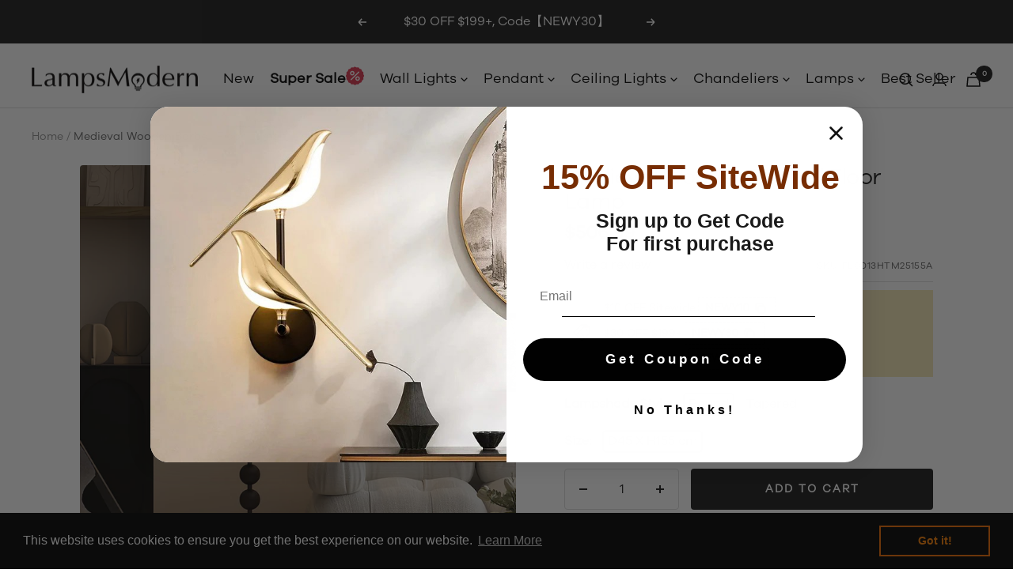

--- FILE ---
content_type: text/html; charset=utf-8
request_url: https://www.lampsmodern.com/products/medieval-wooden-barbell-floor-lamp
body_size: 85070
content:
<!doctype html><html class="no-js" lang="en" dir="ltr">
  <head>
    


    <meta charset="utf-8">
    <meta name="p:domain_verify" content="e6398776acacf62a4d6829c52e6e3a98">
    <meta name="facebook-domain-verification" content="m28381hspy8n8d4b6jme15sy5mjq5i">
    <meta
      name="viewport"
      content="width=device-width, initial-scale=1.0, height=device-height, minimum-scale=1.0, maximum-scale=1.0"
    >
    <meta name="theme-color" content="#ffffff">
    <meta name="google-site-verification" content="s4bGsfKU7LziPcjwHukjMO340-SyO37EvGtfjARV5WY">

    <link href="//www.lampsmodern.com/cdn/shop/t/15/assets/swiper-bundle.min.css?v=94139127644713390631697189441" rel="stylesheet" type="text/css" media="all" />


    
    <title>
      Lampsmodern Floor Lamp Medieval Wooden Barbell Floor Lamp Designer Standing Lamp
    </title><meta name="description" content="Introducing Lampsmodern&#39;s Medieval Wooden Barbell Floor Lamp – a fusion of medieval charm and contemporary design. Elevate your space with this unique and stylish floor lamp, featuring a distinctive wooden barbell motif that stands as a testament to both craftsmanship and modern aesthetics."><link rel="canonical" href="https://www.lampsmodern.com/products/medieval-wooden-barbell-floor-lamp"><link rel="shortcut icon" href="//www.lampsmodern.com/cdn/shop/files/1__1_4_96x96.png?v=1661485697" type="image/png"><link rel="preconnect" href="https://cdn.shopify.com">
    <link rel="dns-prefetch" href="https://productreviews.shopifycdn.com">
    <link rel="dns-prefetch" href="https://www.google-analytics.com"><link rel="preload" as="style" href="//www.lampsmodern.com/cdn/shop/t/15/assets/theme.css?v=62120282540174899031761882216">
    <link rel="stylesheet" href="//www.lampsmodern.com/cdn/shop/t/15/assets/flickity.css?v=6357470282299555321736408235">
    <link rel="stylesheet" href="//www.lampsmodern.com/cdn/shop/t/15/assets/flickity-fade.css?v=24226856926771118701736408264">
    
    <script src="//www.lampsmodern.com/cdn/shop/t/15/assets/flickity.pkgd.min.js?v=100660734662033127251736408212" defer></script>
     <script src="//www.lampsmodern.com/cdn/shop/t/15/assets/flickity-fade.js?v=104295687517281330541736408250" defer></script>
    <link rel="preload" as="script" href="//www.lampsmodern.com/cdn/shop/t/15/assets/vendor.js?v=31715688253868339281696907404">
    <link rel="preload" as="script" href="//www.lampsmodern.com/cdn/shop/t/15/assets/theme.js?v=91854972764204059921711424932">

    <link href="//www.lampsmodern.com/cdn/shop/t/15/assets/common.css?v=72803608363543189481703217312" rel="stylesheet" type="text/css" media="all" />
<link rel="preload" as="fetch" href="/products/medieval-wooden-barbell-floor-lamp.js" crossorigin>
      <link
        rel="preload"
        as="image"
        imagesizes="(max-width: 999px) calc(100vw - 48px), 640px"
        imagesrcset="//www.lampsmodern.com/cdn/shop/products/43f5515c-de0b-4f5d-8ba9-13d94a3b1de9_400x.jpg?v=1704355102 400w, //www.lampsmodern.com/cdn/shop/products/43f5515c-de0b-4f5d-8ba9-13d94a3b1de9_500x.jpg?v=1704355102 500w, //www.lampsmodern.com/cdn/shop/products/43f5515c-de0b-4f5d-8ba9-13d94a3b1de9_600x.jpg?v=1704355102 600w, //www.lampsmodern.com/cdn/shop/products/43f5515c-de0b-4f5d-8ba9-13d94a3b1de9_700x.jpg?v=1704355102 700w, //www.lampsmodern.com/cdn/shop/products/43f5515c-de0b-4f5d-8ba9-13d94a3b1de9_800x.jpg?v=1704355102 800w, //www.lampsmodern.com/cdn/shop/products/43f5515c-de0b-4f5d-8ba9-13d94a3b1de9_900x.jpg?v=1704355102 900w, //www.lampsmodern.com/cdn/shop/products/43f5515c-de0b-4f5d-8ba9-13d94a3b1de9_1000x.jpg?v=1704355102 1000w, //www.lampsmodern.com/cdn/shop/products/43f5515c-de0b-4f5d-8ba9-13d94a3b1de9_1100x.jpg?v=1704355102 1100w, //www.lampsmodern.com/cdn/shop/products/43f5515c-de0b-4f5d-8ba9-13d94a3b1de9_1200x.jpg?v=1704355102 1200w, //www.lampsmodern.com/cdn/shop/products/43f5515c-de0b-4f5d-8ba9-13d94a3b1de9_1300x.jpg?v=1704355102 1300w, //www.lampsmodern.com/cdn/shop/products/43f5515c-de0b-4f5d-8ba9-13d94a3b1de9_1400x.jpg?v=1704355102 1400w, //www.lampsmodern.com/cdn/shop/products/43f5515c-de0b-4f5d-8ba9-13d94a3b1de9_1500x.jpg?v=1704355102 1500w
"
      ><link rel="preload" as="script" href="//www.lampsmodern.com/cdn/shop/t/15/assets/flickity.js?v=176646718982628074891696907403"><link rel="preconnect" href="https://fonts.googleapis.com">
    <link rel="preconnect" href="https://fonts.gstatic.com" crossorigin>
    <link href="https://fonts.googleapis.com/css2?family=Montserrat:wght@600;700;800;900&display=swap" rel="stylesheet">

    <meta property="og:type" content="product">
  <meta property="og:title" content="Medieval Wooden Barbell Floor Lamp">
  <meta property="product:price:amount" content="506.99">
  <meta property="product:price:currency" content="USD"><meta property="og:image" content="http://www.lampsmodern.com/cdn/shop/products/43f5515c-de0b-4f5d-8ba9-13d94a3b1de9.jpg?v=1704355102">
  <meta property="og:image:secure_url" content="https://www.lampsmodern.com/cdn/shop/products/43f5515c-de0b-4f5d-8ba9-13d94a3b1de9.jpg?v=1704355102">
  <meta property="og:image:width" content="1500">
  <meta property="og:image:height" content="1500"><meta property="og:description" content="Introducing Lampsmodern&#39;s Medieval Wooden Barbell Floor Lamp – a fusion of medieval charm and contemporary design. Elevate your space with this unique and stylish floor lamp, featuring a distinctive wooden barbell motif that stands as a testament to both craftsmanship and modern aesthetics."><meta property="og:url" content="https://www.lampsmodern.com/products/medieval-wooden-barbell-floor-lamp">
<meta property="og:site_name" content="LampsModern"><meta name="twitter:card" content="summary"><meta name="twitter:title" content="Medieval Wooden Barbell Floor Lamp">
  <meta name="twitter:description" content="Feature
Step into a realm of timeless charm with our Medieval Wooden Barbell Floor Lamp. This unique floor lamp combines medieval aesthetics with modern functionality, featuring a distinctive wooden barbell design that adds character to any space. 
Specifications

Dimensions






Diameter
D45cm


Height
H155cm











Material


Metal, Fabric




Light source


LED bulb or Edison bulb




Bulb Base


E27




Voltage


110V-120V




Power Source


Plug-In




Control


Inline On/Off switch




Wire Length:


78.74″ wires with plug switches




Bulb Included :


No




Suggested Room Size


10㎡-15㎡




Indoor or Outdoor Use


Indoor




Assembly Required:


Yes




Product Care:


Dust with a soft dry cloth







  Note  



1. There may be an error of 1-3cm of the size due to manual measurement.2. The pictures may have slight chromatism due to the light and the monitor.Your understanding is appreciated. Thanks



"><meta name="twitter:image" content="https://www.lampsmodern.com/cdn/shop/products/43f5515c-de0b-4f5d-8ba9-13d94a3b1de9_1200x1200_crop_center.jpg?v=1704355102">
  <meta name="twitter:image:alt" content="Japanese Designer Standing Floor Lamp For Living Room -Homdiy">
    
  <script type="application/ld+json">
  {
    "@context": "https://schema.org",
    "@type": "Product",
    "offers": [{
          "@type": "Offer",
          "name": "Round \/ D45 X H155 cm",
          "availability":"https://schema.org/InStock",
          "price": 506.99,
          "priceCurrency": "USD",
          "priceValidUntil": "2026-02-01","sku": "FL0013HTM25155A","url": "/products/medieval-wooden-barbell-floor-lamp?variant=40948827226173"
        },
{
          "@type": "Offer",
          "name": "Tapered \/ D45 X H155 cm",
          "availability":"https://schema.org/InStock",
          "price": 392.99,
          "priceCurrency": "USD",
          "priceValidUntil": "2026-02-01","sku": "FL0013HTM25155B","url": "/products/medieval-wooden-barbell-floor-lamp?variant=40948827258941"
        }
],
    "brand": {
      "@type": "Brand",
      "name": "LampsModern"
    },
    "name": "Medieval Wooden Barbell Floor Lamp",
    "description": "Feature\nStep into a realm of timeless charm with our Medieval Wooden Barbell Floor Lamp. This unique floor lamp combines medieval aesthetics with modern functionality, featuring a distinctive wooden barbell design that adds character to any space. \nSpecifications\n\nDimensions\n\n\n\n\n\n\nDiameter\nD45cm\n\n\nHeight\nH155cm\n\n\n\n\n\n\n\n\n\n\n\nMaterial\n\n\nMetal, Fabric\n\n\n\n\nLight source\n\n\nLED bulb or Edison bulb\n\n\n\n\nBulb Base\n\n\nE27\n\n\n\n\nVoltage\n\n\n110V-120V\n\n\n\n\nPower Source\n\n\nPlug-In\n\n\n\n\nControl\n\n\nInline On\/Off switch\n\n\n\n\nWire Length:\n\n\n78.74″ wires with plug switches\n\n\n\n\nBulb Included :\n\n\nNo\n\n\n\n\nSuggested Room Size\n\n\n10㎡-15㎡\n\n\n\n\nIndoor or Outdoor Use\n\n\nIndoor\n\n\n\n\nAssembly Required:\n\n\nYes\n\n\n\n\nProduct Care:\n\n\nDust with a soft dry cloth\n\n\n\n\n\n\n\n  Note  \n\n\n\n1. There may be an error of 1-3cm of the size due to manual measurement.2. The pictures may have slight chromatism due to the light and the monitor.Your understanding is appreciated. Thanks\n\n\n\n",
    "category": "Floor Lamp",
    "url": "/products/medieval-wooden-barbell-floor-lamp",
    "sku": "FL0013HTM25155A",
    "image": {
      "@type": "ImageObject",
      "url": "https://www.lampsmodern.com/cdn/shop/products/43f5515c-de0b-4f5d-8ba9-13d94a3b1de9_1024x.jpg?v=1704355102",
      "image": "https://www.lampsmodern.com/cdn/shop/products/43f5515c-de0b-4f5d-8ba9-13d94a3b1de9_1024x.jpg?v=1704355102",
      "name": "Japanese Designer Standing Floor Lamp For Living Room -Homdiy",
      "width": "1024",
      "height": "1024"
    }
  }
  </script>



  <script type="application/ld+json">
  {
    "@context": "https://schema.org",
    "@type": "BreadcrumbList",
  "itemListElement": [{
      "@type": "ListItem",
      "position": 1,
      "name": "Home",
      "item": "https://www.lampsmodern.com"
    },{
          "@type": "ListItem",
          "position": 2,
          "name": "Medieval Wooden Barbell Floor Lamp",
          "item": "https://www.lampsmodern.com/products/medieval-wooden-barbell-floor-lamp"
        }]
  }
  </script>

    

<style>
  /* Typography (heading) */
  

/* Typography (body) */
  



:root {
    

    --heading-color: 26, 26, 26;
    --text-color: 26, 26, 26;
    --background: 255, 255, 255;
    --secondary-background: 245, 241, 236;
    --border-color: 221, 221, 221;
    --border-color-darker: 163, 163, 163;
    --success-color: 46, 158, 123;
    --success-background: 213, 236, 229;
    --error-color: 222, 42, 42;
    --error-background: 253, 240, 240;
    --primary-button-background: 255, 255, 255;
    --primary-button-text-color: 26, 26, 26;
    --secondary-button-background: 26, 26, 26;
    --secondary-button-text-color: 255, 255, 255;
    --product-star-rating: 246, 164, 41;
    --product-on-sale-accent: 167, 0, 0;
    --product-sold-out-accent: 111, 113, 155;
    --product-custom-label-background: 64, 93, 230;
    --product-custom-label-text-color: 255, 255, 255;
    --product-custom-label-2-background: 243, 229, 182;
    --product-custom-label-2-text-color: 0, 0, 0;
    --product-low-stock-text-color: 222, 42, 42;
    --product-in-stock-text-color: 46, 158, 123;
    --loading-bar-background: 26, 26, 26;

    /* We duplicate some "base" colors as root colors, which is useful to use on drawer elements or popover without. Those should not be overridden to avoid issues */
    --root-heading-color: 26, 26, 26;
    --root-text-color: 26, 26, 26;
    --root-background: 255, 255, 255;
    --root-border-color: 221, 221, 221;
    --root-primary-button-background: 255, 255, 255;
    --root-primary-button-text-color: 26, 26, 26;

    --base-font-size: 16px;
    --heading-font-family: GalanoGrotesque, "system_ui", -apple-system, 'Segoe UI', Roboto, 'Helvetica Neue', 'Noto Sans', 'Liberation Sans', Arial, sans-serif, 'Apple Color Emoji', 'Segoe UI Emoji', 'Segoe UI Symbol', 'Noto Color Emoji';
    --heading-font-weight: 400;
    --heading-font-style: normal;
    --heading-text-transform: normal;
    /* --text-font-family: GalanoGrotesque, "system_ui", -apple-system, 'Segoe UI', Roboto, 'Helvetica Neue', 'Noto Sans', 'Liberation Sans', Arial, sans-serif, 'Apple Color Emoji', 'Segoe UI Emoji', 'Segoe UI Symbol', 'Noto Color Emoji'; */
    --text-font-family: GalanoGrotesque;
    --text-font-weight: 400;
    --text-font-style: normal;
    --text-font-bold-weight: 700;

    /* Typography (font size) */
    --heading-xxsmall-font-size: 10px;
    --heading-xsmall-font-size: 10px;
    --heading-small-font-size: 11px;
    --heading-large-font-size: 32px;
    --heading-h1-font-size: 32px;
    --heading-h2-font-size: 28px;
    --heading-h3-font-size: 26px;
    --heading-h4-font-size: 22px;
    --heading-h5-font-size: 18px;
    --heading-h6-font-size: 16px;

    /* Control the look and feel of the theme by changing radius of various elements */
    --button-border-radius: 4px;
    --block-border-radius: 8px;
    --block-border-radius-reduced: 4px;
    --color-swatch-border-radius: 0px;

    /* Button size */
    --button-height: 48px;
    --button-small-height: 40px;

    /* Form related */
    --form-input-field-height: 48px;
    --form-input-gap: 16px;
    --form-submit-margin: 24px;

    /* Product listing related variables */
    --product-list-block-spacing: 32px;

    /* Video related */
    --play-button-background: 255, 255, 255;
    --play-button-arrow: 26, 26, 26;

    /* RTL support */
    --transform-logical-flip: 1;
    --transform-origin-start: left;
    --transform-origin-end: right;

    /* Other */
    --zoom-cursor-svg-url: url(//www.lampsmodern.com/cdn/shop/t/15/assets/zoom-cursor.svg?v=14845838656174616161696907433);
    --arrow-right-svg-url: url(//www.lampsmodern.com/cdn/shop/t/15/assets/arrow-right.svg?v=36489491308061406491696907434);
    --arrow-left-svg-url: url(//www.lampsmodern.com/cdn/shop/t/15/assets/arrow-left.svg?v=86711522986342721501696907434);

    /* Some useful variables that we can reuse in our CSS. Some explanation are needed for some of them:
       - container-max-width-minus-gutters: represents the container max width without the edge gutters
       - container-outer-width: considering the screen width, represent all the space outside the container
       - container-outer-margin: same as container-outer-width but get set to 0 inside a container
       - container-inner-width: the effective space inside the container (minus gutters)
       - grid-column-width: represents the width of a single column of the grid
       - vertical-breather: this is a variable that defines the global "spacing" between sections, and inside the section
                            to create some "breath" and minimum spacing
     */
    --container-max-width: 1600px;
    --container-gutter: var(--base-font-size);
    --container-max-width-minus-gutters: calc(var(--container-max-width) - (var(--container-gutter)) * 2);
    --container-outer-width: max(calc((100vw - var(--container-max-width-minus-gutters)) / 2), var(--container-gutter));
    --container-outer-margin: var(--container-outer-width);
    --container-inner-width: calc(100vw - var(--container-outer-width) * 2);

    --grid-column-count: 10;
    --grid-gap: 24px;
    --grid-column-width: calc((100vw - var(--container-outer-width) * 2 - var(--grid-gap) * (var(--grid-column-count) - 1)) / var(--grid-column-count));

    --vertical-breather: 48px;
    --vertical-breather-tight: 28px;

    /* Shopify related variables */
    --payment-terms-background-color: #ffffff;

    /* blog */
    --blog_post_content_max_width: 750px;
  }

  @media screen and (min-width: 741px) {
    :root {
      --container-gutter: 40px;
      --grid-column-count: 20;
      --vertical-breather: 64px;
      --vertical-breather-tight: 40px;

      /* Typography (font size) */
      --heading-xsmall-font-size: 11px;
      --heading-small-font-size: 12px;
      --heading-large-font-size: 48px;
      --heading-h1-font-size: 48px;
      --heading-h2-font-size: 36px;
      --heading-h3-font-size: 30px;
      --heading-h4-font-size: 22px;
      --heading-h5-font-size: 18px;
      --heading-h6-font-size: 16px;

      /* Form related */
      --form-input-field-height: 52px;
      --form-submit-margin: 32px;
      --form-input-custom-height: 40px;

      /* Button size */
      --button-height: 52px;
      --button-small-height: 44px;
    }
  }

  @media screen and (min-width: 1200px) {
    :root {
      --vertical-breather: 80px;
      --vertical-breather-tight: 40px;
      --product-list-block-spacing: 48px;

      /* Typography */
      --heading-large-font-size: 58px;
      --heading-h1-font-size: 50px;
      --heading-h2-font-size: 44px;
      --heading-h3-font-size: 32px;
      --heading-h4-font-size: 26px;
      --heading-h5-font-size: 22px;
      --heading-h6-font-size: 16px;
    }
  }

  @media screen and (min-width: 1600px) {
    :root {
      --vertical-breather: 90px;
      --vertical-breather-tight: 40px;
    }
  }
</style>

    <script>
  // This allows to expose several variables to the global scope, to be used in scripts
  window.themeVariables = {
    settings: {
      direction: "ltr",
      pageType: "product",
      cartCount: 0,
      moneyFormat: "${{amount}}",
      moneyWithCurrencyFormat: "${{amount}} USD",
      showVendor: false,
      discountMode: "percentage",
      currencyCodeEnabled: false,
      searchMode: "product,collection",
      searchUnavailableProducts: "last",
      cartType: "drawer",
      cartCurrency: "USD",
      mobileZoomFactor: 2.5
    },

    routes: {
      host: "www.lampsmodern.com",
      rootUrl: "\/",
      rootUrlWithoutSlash: '',
      cartUrl: "\/cart",
      cartAddUrl: "\/cart\/add",
      cartChangeUrl: "\/cart\/change",
      searchUrl: "\/search",
      predictiveSearchUrl: "\/search\/suggest",
      productRecommendationsUrl: "\/recommendations\/products"
    },

    strings: {
      accessibilityDelete: "Delete",
      accessibilityClose: "Close",
      collectionSoldOut: "Sold out",
      collectionDiscount: "Save @savings@",
      productSalePrice: "Sale price",
      productRegularPrice: "Regular price",
      productFormUnavailable: "Unavailable",
      productFormSoldOut: "Sold out",
      productFormPreOrder: "Pre-order",
      productFormAddToCart: "Add to cart",
      searchNoResults: "No results could be found.",
      searchNewSearch: "New search",
      searchProducts: "Products",
      searchArticles: "Journal",
      searchPages: "Pages",
      searchCollections: "Collections",
      cartViewCart: "View cart",
      cartItemAdded: "Item added to your cart!",
      cartItemAddedShort: "Added to your cart!",
      cartAddOrderNote: "Add order note",
      cartEditOrderNote: "Edit order note",
      shippingEstimatorNoResults: "Sorry, we do not ship to your address.",
      shippingEstimatorOneResult: "There is one shipping rate for your address:",
      shippingEstimatorMultipleResults: "There are several shipping rates for your address:",
      shippingEstimatorError: "One or more error occurred while retrieving shipping rates:"
    },

    libs: {
      flickity: "\/\/www.lampsmodern.com\/cdn\/shop\/t\/15\/assets\/flickity.js?v=176646718982628074891696907403",
      photoswipe: "\/\/www.lampsmodern.com\/cdn\/shop\/t\/15\/assets\/photoswipe.js?v=15350007117854198631696907403",
      qrCode: "\/\/www.lampsmodern.com\/cdn\/shopifycloud\/storefront\/assets\/themes_support\/vendor\/qrcode-3f2b403b.js"
    },

    breakpoints: {
      phone: 'screen and (max-width: 740px)',
      tablet: 'screen and (min-width: 741px) and (max-width: 999px)',
      tabletAndUp: 'screen and (min-width: 741px)',
      pocket: 'screen and (max-width: 999px)',
      lap: 'screen and (min-width: 1000px) and (max-width: 1199px)',
      lapAndUp: 'screen and (min-width: 1000px)',
      desktop: 'screen and (min-width: 1200px)',
      wide: 'screen and (min-width: 1400px)'
    }
  };

  if ('noModule' in HTMLScriptElement.prototype) {
    // Old browsers (like IE) that does not support module will be considered as if not executing JS at all
    document.documentElement.className = document.documentElement.className.replace('no-js', 'js');

    requestAnimationFrame(() => {
      const viewportHeight = (window.visualViewport ? window.visualViewport.height : document.documentElement.clientHeight);
      document.documentElement.style.setProperty('--window-height',viewportHeight + 'px');
    });
  }// We save the product ID in local storage to be eventually used for recently viewed section
    try {
      const items = JSON.parse(localStorage.getItem('theme:recently-viewed-products') || '[]');

      // We check if the current product already exists, and if it does not, we add it at the start
      if (!items.includes(7185437884477)) {
        items.unshift(7185437884477);
      }

      localStorage.setItem('theme:recently-viewed-products', JSON.stringify(items.slice(0, 20)));
    } catch (e) {
      // Safari in private mode does not allow setting item, we silently fail
    }</script>

    <link rel="stylesheet" href="//www.lampsmodern.com/cdn/shop/t/15/assets/theme.css?v=62120282540174899031761882216">

    <script src="//www.lampsmodern.com/cdn/shop/t/15/assets/vendor.js?v=31715688253868339281696907404" defer></script>
    <script src="//www.lampsmodern.com/cdn/shop/t/15/assets/theme.js?v=91854972764204059921711424932" defer></script>
    <script src="//www.lampsmodern.com/cdn/shop/t/15/assets/custom.js?v=15291962092978512821735560151" defer></script>

    <script>window.performance && window.performance.mark && window.performance.mark('shopify.content_for_header.start');</script><meta id="shopify-digital-wallet" name="shopify-digital-wallet" content="/55850729533/digital_wallets/dialog">
<meta name="shopify-checkout-api-token" content="6207f1262795a9568e99d063e1a4cd98">
<meta id="in-context-paypal-metadata" data-shop-id="55850729533" data-venmo-supported="false" data-environment="production" data-locale="en_US" data-paypal-v4="true" data-currency="USD">
<link rel="alternate" type="application/json+oembed" href="https://www.lampsmodern.com/products/medieval-wooden-barbell-floor-lamp.oembed">
<script async="async" src="/checkouts/internal/preloads.js?locale=en-US"></script>
<script id="shopify-features" type="application/json">{"accessToken":"6207f1262795a9568e99d063e1a4cd98","betas":["rich-media-storefront-analytics"],"domain":"www.lampsmodern.com","predictiveSearch":true,"shopId":55850729533,"locale":"en"}</script>
<script>var Shopify = Shopify || {};
Shopify.shop = "farmhouse-light.myshopify.com";
Shopify.locale = "en";
Shopify.currency = {"active":"USD","rate":"1.0"};
Shopify.country = "US";
Shopify.theme = {"name":"new2310","id":126263787581,"schema_name":"Focal","schema_version":"8.8.0","theme_store_id":null,"role":"main"};
Shopify.theme.handle = "null";
Shopify.theme.style = {"id":null,"handle":null};
Shopify.cdnHost = "www.lampsmodern.com/cdn";
Shopify.routes = Shopify.routes || {};
Shopify.routes.root = "/";</script>
<script type="module">!function(o){(o.Shopify=o.Shopify||{}).modules=!0}(window);</script>
<script>!function(o){function n(){var o=[];function n(){o.push(Array.prototype.slice.apply(arguments))}return n.q=o,n}var t=o.Shopify=o.Shopify||{};t.loadFeatures=n(),t.autoloadFeatures=n()}(window);</script>
<script id="shop-js-analytics" type="application/json">{"pageType":"product"}</script>
<script defer="defer" async type="module" src="//www.lampsmodern.com/cdn/shopifycloud/shop-js/modules/v2/client.init-shop-cart-sync_BT-GjEfc.en.esm.js"></script>
<script defer="defer" async type="module" src="//www.lampsmodern.com/cdn/shopifycloud/shop-js/modules/v2/chunk.common_D58fp_Oc.esm.js"></script>
<script defer="defer" async type="module" src="//www.lampsmodern.com/cdn/shopifycloud/shop-js/modules/v2/chunk.modal_xMitdFEc.esm.js"></script>
<script type="module">
  await import("//www.lampsmodern.com/cdn/shopifycloud/shop-js/modules/v2/client.init-shop-cart-sync_BT-GjEfc.en.esm.js");
await import("//www.lampsmodern.com/cdn/shopifycloud/shop-js/modules/v2/chunk.common_D58fp_Oc.esm.js");
await import("//www.lampsmodern.com/cdn/shopifycloud/shop-js/modules/v2/chunk.modal_xMitdFEc.esm.js");

  window.Shopify.SignInWithShop?.initShopCartSync?.({"fedCMEnabled":true,"windoidEnabled":true});

</script>
<script>(function() {
  var isLoaded = false;
  function asyncLoad() {
    if (isLoaded) return;
    isLoaded = true;
    var urls = ["https:\/\/cdn.ryviu.com\/v\/static\/js\/app.js?shop=farmhouse-light.myshopify.com","https:\/\/cdn.shopify.com\/s\/files\/1\/0558\/5072\/9533\/t\/15\/assets\/booster_eu_cookie_55850729533.js?v=1697796825\u0026shop=farmhouse-light.myshopify.com","https:\/\/ext.spinwheelapp.com\/external\/v1\/3bfb2ce62a5698e8\/spps.js?shop=farmhouse-light.myshopify.com","https:\/\/cdn.shopify.com\/s\/files\/1\/0558\/5072\/9533\/t\/15\/assets\/zendesk-embeddable.js?v=1701150872\u0026shop=farmhouse-light.myshopify.com","https:\/\/mds.oceanpayment.com\/assets\/shopifylogo\/visa,mastercard,maestro,jcb,american_express,diners_club,discover.js?shop=farmhouse-light.myshopify.com","https:\/\/static.seel.com\/shopify\/worry-free-purchase\/script\/farmhouse-light.myshopify.com.js?shop=farmhouse-light.myshopify.com","https:\/\/cdn.hextom.com\/js\/eventpromotionbar.js?shop=farmhouse-light.myshopify.com","https:\/\/cdn.hextom.com\/js\/quickannouncementbar.js?shop=farmhouse-light.myshopify.com","https:\/\/app.mambasms.com\/launcher.js?shop=farmhouse-light.myshopify.com"];
    for (var i = 0; i < urls.length; i++) {
      var s = document.createElement('script');
      s.type = 'text/javascript';
      s.async = true;
      s.src = urls[i];
      var x = document.getElementsByTagName('script')[0];
      x.parentNode.insertBefore(s, x);
    }
  };
  if(window.attachEvent) {
    window.attachEvent('onload', asyncLoad);
  } else {
    window.addEventListener('load', asyncLoad, false);
  }
})();</script>
<script id="__st">var __st={"a":55850729533,"offset":-28800,"reqid":"ac49d800-f64c-4ff2-98f4-ba0c69588db1-1769094223","pageurl":"www.lampsmodern.com\/products\/medieval-wooden-barbell-floor-lamp","u":"e291716c863f","p":"product","rtyp":"product","rid":7185437884477};</script>
<script>window.ShopifyPaypalV4VisibilityTracking = true;</script>
<script id="captcha-bootstrap">!function(){'use strict';const t='contact',e='account',n='new_comment',o=[[t,t],['blogs',n],['comments',n],[t,'customer']],c=[[e,'customer_login'],[e,'guest_login'],[e,'recover_customer_password'],[e,'create_customer']],r=t=>t.map((([t,e])=>`form[action*='/${t}']:not([data-nocaptcha='true']) input[name='form_type'][value='${e}']`)).join(','),a=t=>()=>t?[...document.querySelectorAll(t)].map((t=>t.form)):[];function s(){const t=[...o],e=r(t);return a(e)}const i='password',u='form_key',d=['recaptcha-v3-token','g-recaptcha-response','h-captcha-response',i],f=()=>{try{return window.sessionStorage}catch{return}},m='__shopify_v',_=t=>t.elements[u];function p(t,e,n=!1){try{const o=window.sessionStorage,c=JSON.parse(o.getItem(e)),{data:r}=function(t){const{data:e,action:n}=t;return t[m]||n?{data:e,action:n}:{data:t,action:n}}(c);for(const[e,n]of Object.entries(r))t.elements[e]&&(t.elements[e].value=n);n&&o.removeItem(e)}catch(o){console.error('form repopulation failed',{error:o})}}const l='form_type',E='cptcha';function T(t){t.dataset[E]=!0}const w=window,h=w.document,L='Shopify',v='ce_forms',y='captcha';let A=!1;((t,e)=>{const n=(g='f06e6c50-85a8-45c8-87d0-21a2b65856fe',I='https://cdn.shopify.com/shopifycloud/storefront-forms-hcaptcha/ce_storefront_forms_captcha_hcaptcha.v1.5.2.iife.js',D={infoText:'Protected by hCaptcha',privacyText:'Privacy',termsText:'Terms'},(t,e,n)=>{const o=w[L][v],c=o.bindForm;if(c)return c(t,g,e,D).then(n);var r;o.q.push([[t,g,e,D],n]),r=I,A||(h.body.append(Object.assign(h.createElement('script'),{id:'captcha-provider',async:!0,src:r})),A=!0)});var g,I,D;w[L]=w[L]||{},w[L][v]=w[L][v]||{},w[L][v].q=[],w[L][y]=w[L][y]||{},w[L][y].protect=function(t,e){n(t,void 0,e),T(t)},Object.freeze(w[L][y]),function(t,e,n,w,h,L){const[v,y,A,g]=function(t,e,n){const i=e?o:[],u=t?c:[],d=[...i,...u],f=r(d),m=r(i),_=r(d.filter((([t,e])=>n.includes(e))));return[a(f),a(m),a(_),s()]}(w,h,L),I=t=>{const e=t.target;return e instanceof HTMLFormElement?e:e&&e.form},D=t=>v().includes(t);t.addEventListener('submit',(t=>{const e=I(t);if(!e)return;const n=D(e)&&!e.dataset.hcaptchaBound&&!e.dataset.recaptchaBound,o=_(e),c=g().includes(e)&&(!o||!o.value);(n||c)&&t.preventDefault(),c&&!n&&(function(t){try{if(!f())return;!function(t){const e=f();if(!e)return;const n=_(t);if(!n)return;const o=n.value;o&&e.removeItem(o)}(t);const e=Array.from(Array(32),(()=>Math.random().toString(36)[2])).join('');!function(t,e){_(t)||t.append(Object.assign(document.createElement('input'),{type:'hidden',name:u})),t.elements[u].value=e}(t,e),function(t,e){const n=f();if(!n)return;const o=[...t.querySelectorAll(`input[type='${i}']`)].map((({name:t})=>t)),c=[...d,...o],r={};for(const[a,s]of new FormData(t).entries())c.includes(a)||(r[a]=s);n.setItem(e,JSON.stringify({[m]:1,action:t.action,data:r}))}(t,e)}catch(e){console.error('failed to persist form',e)}}(e),e.submit())}));const S=(t,e)=>{t&&!t.dataset[E]&&(n(t,e.some((e=>e===t))),T(t))};for(const o of['focusin','change'])t.addEventListener(o,(t=>{const e=I(t);D(e)&&S(e,y())}));const B=e.get('form_key'),M=e.get(l),P=B&&M;t.addEventListener('DOMContentLoaded',(()=>{const t=y();if(P)for(const e of t)e.elements[l].value===M&&p(e,B);[...new Set([...A(),...v().filter((t=>'true'===t.dataset.shopifyCaptcha))])].forEach((e=>S(e,t)))}))}(h,new URLSearchParams(w.location.search),n,t,e,['guest_login'])})(!0,!0)}();</script>
<script integrity="sha256-4kQ18oKyAcykRKYeNunJcIwy7WH5gtpwJnB7kiuLZ1E=" data-source-attribution="shopify.loadfeatures" defer="defer" src="//www.lampsmodern.com/cdn/shopifycloud/storefront/assets/storefront/load_feature-a0a9edcb.js" crossorigin="anonymous"></script>
<script data-source-attribution="shopify.dynamic_checkout.dynamic.init">var Shopify=Shopify||{};Shopify.PaymentButton=Shopify.PaymentButton||{isStorefrontPortableWallets:!0,init:function(){window.Shopify.PaymentButton.init=function(){};var t=document.createElement("script");t.src="https://www.lampsmodern.com/cdn/shopifycloud/portable-wallets/latest/portable-wallets.en.js",t.type="module",document.head.appendChild(t)}};
</script>
<script data-source-attribution="shopify.dynamic_checkout.buyer_consent">
  function portableWalletsHideBuyerConsent(e){var t=document.getElementById("shopify-buyer-consent"),n=document.getElementById("shopify-subscription-policy-button");t&&n&&(t.classList.add("hidden"),t.setAttribute("aria-hidden","true"),n.removeEventListener("click",e))}function portableWalletsShowBuyerConsent(e){var t=document.getElementById("shopify-buyer-consent"),n=document.getElementById("shopify-subscription-policy-button");t&&n&&(t.classList.remove("hidden"),t.removeAttribute("aria-hidden"),n.addEventListener("click",e))}window.Shopify?.PaymentButton&&(window.Shopify.PaymentButton.hideBuyerConsent=portableWalletsHideBuyerConsent,window.Shopify.PaymentButton.showBuyerConsent=portableWalletsShowBuyerConsent);
</script>
<script>
  function portableWalletsCleanup(e){e&&e.src&&console.error("Failed to load portable wallets script "+e.src);var t=document.querySelectorAll("shopify-accelerated-checkout .shopify-payment-button__skeleton, shopify-accelerated-checkout-cart .wallet-cart-button__skeleton"),e=document.getElementById("shopify-buyer-consent");for(let e=0;e<t.length;e++)t[e].remove();e&&e.remove()}function portableWalletsNotLoadedAsModule(e){e instanceof ErrorEvent&&"string"==typeof e.message&&e.message.includes("import.meta")&&"string"==typeof e.filename&&e.filename.includes("portable-wallets")&&(window.removeEventListener("error",portableWalletsNotLoadedAsModule),window.Shopify.PaymentButton.failedToLoad=e,"loading"===document.readyState?document.addEventListener("DOMContentLoaded",window.Shopify.PaymentButton.init):window.Shopify.PaymentButton.init())}window.addEventListener("error",portableWalletsNotLoadedAsModule);
</script>

<script type="module" src="https://www.lampsmodern.com/cdn/shopifycloud/portable-wallets/latest/portable-wallets.en.js" onError="portableWalletsCleanup(this)" crossorigin="anonymous"></script>
<script nomodule>
  document.addEventListener("DOMContentLoaded", portableWalletsCleanup);
</script>

<link id="shopify-accelerated-checkout-styles" rel="stylesheet" media="screen" href="https://www.lampsmodern.com/cdn/shopifycloud/portable-wallets/latest/accelerated-checkout-backwards-compat.css" crossorigin="anonymous">
<style id="shopify-accelerated-checkout-cart">
        #shopify-buyer-consent {
  margin-top: 1em;
  display: inline-block;
  width: 100%;
}

#shopify-buyer-consent.hidden {
  display: none;
}

#shopify-subscription-policy-button {
  background: none;
  border: none;
  padding: 0;
  text-decoration: underline;
  font-size: inherit;
  cursor: pointer;
}

#shopify-subscription-policy-button::before {
  box-shadow: none;
}

      </style>

<script>window.performance && window.performance.mark && window.performance.mark('shopify.content_for_header.end');</script>

    <!-- RYVIU APP :: Settings global -->
    <script>
      var ryviu_global_settings = {"design_settings":{"client_theme":"default","date":"timeago","colection":true,"no_review":true,"reviews_per_page":"10","sort":"late","verify_reply":true,"verify_review":true,"defaultDate":"timeago","showing":30,"no_number":false,"defautDate":"timeago","aimgs":false},"form":{"colorTitle":"#696969","colorInput":"#464646","colorNotice":"#dd2c00","colorStarForm":"#ececec","starActivecolor":"#fdbc00","colorSubmit":"#ffffff","backgroundSubmit":"#00aeef","showtitleForm":true,"showTitle":true,"autoPublish":true,"loadAfterContentLoaded":true,"titleName":"Your Name","placeholderName":"John Smith","titleForm":"Rate Us","titleSuccess":"Thank you! Your review is submited.","noticeName":"Your name is required field","titleEmail":"Your Email","placeholderEmail":"example@yourdomain.com","noticeEmail":"Your email is required and valid email","titleSubject":"Review Title","placeholderSubject":"Look great","noticeSubject":"Title is required field","titleMessenger":"Review Content","noticeMessenger":"Your review is required field","placeholderMessenger":"Write something","titleSubmit":"Submit Your Review"},"questions":{"answer_form":"Your answers","answer_text":"Answer question","ask_community_text":"Ask the community","by_text":"Author","community_text":"Ask the community here","des_form":"Ask a question to the community here","email_form":"Your E-Mail Adresse","helpful_text":"Most helpful","input_text":"Have a question? Search for answers","name_form":"Your Name","newest_text":"Latest New","notice_form":"Complete before submitting","of_text":"of","on_text":"am","placeholder_answer_form":"Answer is a required field!","placeholder_question_form":"Question is a required field!","question_answer_form":"Question","question_form":"Your question","questions_text":"questions","showing_text":"Show","submit_answer_form":"Send a reply","submit_form":"Send a question","titleCustomer":"","title_answer_form":"Answer question","title_form":"No answer found?","write_question_text":"Ask a question"},"review_widget":{"star":1,"hidedate":false,"noreview":true,"showspam":true,"style":"style2","order_by":"late","starStyle":"style1","starActiveStyle":"style1","starcolor":"#e6e6e6","dateSelect":"dateDefaut","title":true,"noavatar":false,"nostars":false,"customDate":"dd\/MM\/yy","starActivecolor":"#fdbc00","colorTitle":"#6c8187","colorAvatar":"#f8f8f8","colorWrite":"#ffffff","backgroundWrite":"#ffb102","colorVerified":"#05d92d","nowrite":false,"disablePurchase":false,"disableWidget":false,"disableReply":true,"disableHelpul":false,"nolastname":false,"hideFlag":false,"payment_type":"Monthly","reviewText":"review","outofText":"out of","starsText":"stars","helpulText":"Is this helpful?","ryplyText":"Comment","latestText":"Latest","oldestText":"Oldest","tstar5":"Excellent","tstar4":"Very Good","tstar3":"Average","tstar2":"Poor","tstar1":"Terrible","showingText":"Showing","ofText":"of","reviewsText":"reviews","noReviews":"No reviews","firstReview":"Write a first review now","showText":"Show:","sortbyText":"Sort by:","titleWrite":"Write a review","textVerified":"Verified Purchase","titleCustomer":"Customer Reviews","backgroundRyviu":"transparent","paddingTop":"0","paddingLeft":"0","paddingRight":"0","paddingBottom":"0","borderWidth":"0","borderStyle":"solid","borderColor":"#ffffff","show_title_customer":false,"filter_reviews":"all","filter_reviews_local":"US","random_from":0,"random_to":20,"starHeight":13}};
    </script>
    <!-- RYVIU APP -->

    <script>
    
    
    
    
    var gsf_conversion_data = {page_type : 'product', event : 'view_item', data : {product_data : [{variant_id : 40948827226173, product_id : 7185437884477, name : "Medieval Wooden Barbell Floor Lamp", price : "506.99", currency : "USD", sku : "FL0013HTM25155A", brand : "LampsModern", variant : "Round / D45 X H155 cm", category : "Floor Lamp", quantity : "99" }], total_price : "506.99", shop_currency : "USD"}};
    
</script>

    <!-- Hotjar Tracking Code for https://www.homdiyhardware.com/ -->
    <script>
      (function (h, o, t, j, a, r) {
        h.hj =
          h.hj ||
          function () {
            (h.hj.q = h.hj.q || []).push(arguments);
          };
        h._hjSettings = { hjid: 2960254, hjsv: 6 };
        a = o.getElementsByTagName('head')[0];
        r = o.createElement('script');
        r.async = 1;
        r.src = t + h._hjSettings.hjid + j + h._hjSettings.hjsv;
        a.appendChild(r);
      })(window, document, 'https://static.hotjar.com/c/hotjar-', '.js?sv=');
    </script>
    <script src="https://www.dwin1.com/57063.js" type="text/javascript" defer="defer"></script>


    
    <!-- Pinterest Tag -->
    <script>
      !(function (e) {
        if (!window.pintrk) {
          window.pintrk = function () {
            window.pintrk.queue.push(Array.prototype.slice.call(arguments));
          };
          var n = window.pintrk;
          (n.queue = []), (n.version = '3.0');
          var t = document.createElement('script');
          (t.async = !0), (t.src = e);
          var r = document.getElementsByTagName('script')[0];
          r.parentNode.insertBefore(t, r);
        }
      })('https://s.pinimg.com/ct/core.js');
      pintrk('load', '2612450796011', { em: '' });
      pintrk('page');
    </script>
    <!-- End Pinterest Tag -->
    <script>
      pintrk('track', 'pagevisit');
    </script>
  <!-- BEGIN app block: shopify://apps/xcotton-post-purchase-guard/blocks/insurance/6531bb8b-340c-42d4-b5da-1734c7a2c524 -->
<link rel="preconnect" href="https://seller.xcottons.com">
<link rel="dns-prefetch" href="https://seller.xcottons.com">
<link rel="preconnect" href="https://sslstaticus.xcottons.com">
<link rel="dns-prefetch" href="https://sslstaticus.xcottons.com">
<script q="true">
!function(){"use strict";function n(n,t){var o=document.createElement("script");o.src=n,o.type="text/javascript","function"==typeof t&&(o.onload=t),o.async=!0,document.head.appendChild(o)}var t="farmhouse-light.myshopify.com";window.currentShopifyDomain=t;window.__xcotton_url__={baseUrl:"https://seller.xcottons.com",authPath:"/go/packageOpenApiWeb/plugins/calcFunc",staticUrl:"https://sslstaticus.xcottons.com",staticPath:"/shopify-plugins/xmh-idc/",currentShopifyDomain:t},window.__xcotton_init_d__={cdn_version:"",cdn_version_name:'',cdn_version_debug:"",cdn_version_debug_name:'',use_jquery:"true"};var o=function(n,t){t=t||location.href;var o=new RegExp("(\\?|#|&)"+n+"=([^&#]*)(&|#|$)"),_=t.match(o);return decodeURIComponent(_?_[2]:"")}("__xmh_debug__"),_=window,c=_.__xcotton_url__,e=c.baseUrl,a=c.authPath,i=c.staticUrl,r=c.staticPath,s=c.currentShopifyDomain,u=_.__xcotton_init_d__.use_jquery;n("".concat(e).concat(a,"?shopDomain=").concat(s,"&__xmh_debug__=").concat(o),function(){if(_.__xcotton_auth__&&(_.__xcotton_auth__.isOpenForSP||_.__xcotton_auth__.isOpenForPP)&&_.__xcotton_cdnVersion__){var t="".concat(i).concat(r,"xcotton.v").concat(String(_.__xcotton_cdnVersion__).replace(/\./g,"-"),".").concat(s,".js");"true"===u&&"undefined"==typeof jQuery?n("https://cdn.shopify.com/extensions/019b6eb2-8e40-795b-b137-1eaa5943f01e/post-purchase-protection-118/assets/selector.js",function(){n(t)}):n(t)}})}();
</script><!-- END app block --><!-- BEGIN app block: shopify://apps/klaviyo-email-marketing-sms/blocks/klaviyo-onsite-embed/2632fe16-c075-4321-a88b-50b567f42507 -->












  <script async src="https://static.klaviyo.com/onsite/js/UBK9M5/klaviyo.js?company_id=UBK9M5"></script>
  <script>!function(){if(!window.klaviyo){window._klOnsite=window._klOnsite||[];try{window.klaviyo=new Proxy({},{get:function(n,i){return"push"===i?function(){var n;(n=window._klOnsite).push.apply(n,arguments)}:function(){for(var n=arguments.length,o=new Array(n),w=0;w<n;w++)o[w]=arguments[w];var t="function"==typeof o[o.length-1]?o.pop():void 0,e=new Promise((function(n){window._klOnsite.push([i].concat(o,[function(i){t&&t(i),n(i)}]))}));return e}}})}catch(n){window.klaviyo=window.klaviyo||[],window.klaviyo.push=function(){var n;(n=window._klOnsite).push.apply(n,arguments)}}}}();</script>

  
    <script id="viewed_product">
      if (item == null) {
        var _learnq = _learnq || [];

        var MetafieldReviews = null
        var MetafieldYotpoRating = null
        var MetafieldYotpoCount = null
        var MetafieldLooxRating = null
        var MetafieldLooxCount = null
        var okendoProduct = null
        var okendoProductReviewCount = null
        var okendoProductReviewAverageValue = null
        try {
          // The following fields are used for Customer Hub recently viewed in order to add reviews.
          // This information is not part of __kla_viewed. Instead, it is part of __kla_viewed_reviewed_items
          MetafieldReviews = {};
          MetafieldYotpoRating = null
          MetafieldYotpoCount = null
          MetafieldLooxRating = null
          MetafieldLooxCount = null

          okendoProduct = null
          // If the okendo metafield is not legacy, it will error, which then requires the new json formatted data
          if (okendoProduct && 'error' in okendoProduct) {
            okendoProduct = null
          }
          okendoProductReviewCount = okendoProduct ? okendoProduct.reviewCount : null
          okendoProductReviewAverageValue = okendoProduct ? okendoProduct.reviewAverageValue : null
        } catch (error) {
          console.error('Error in Klaviyo onsite reviews tracking:', error);
        }

        var item = {
          Name: "Medieval Wooden Barbell Floor Lamp",
          ProductID: 7185437884477,
          Categories: ["Best Sellers","Floor Lamp","Floor Lamps","Lamps","Over $200","Table \u0026 Floor Lamps"],
          ImageURL: "https://www.lampsmodern.com/cdn/shop/products/43f5515c-de0b-4f5d-8ba9-13d94a3b1de9_grande.jpg?v=1704355102",
          URL: "https://www.lampsmodern.com/products/medieval-wooden-barbell-floor-lamp",
          Brand: "LampsModern",
          Price: "$392.99",
          Value: "392.99",
          CompareAtPrice: "$0.00"
        };
        _learnq.push(['track', 'Viewed Product', item]);
        _learnq.push(['trackViewedItem', {
          Title: item.Name,
          ItemId: item.ProductID,
          Categories: item.Categories,
          ImageUrl: item.ImageURL,
          Url: item.URL,
          Metadata: {
            Brand: item.Brand,
            Price: item.Price,
            Value: item.Value,
            CompareAtPrice: item.CompareAtPrice
          },
          metafields:{
            reviews: MetafieldReviews,
            yotpo:{
              rating: MetafieldYotpoRating,
              count: MetafieldYotpoCount,
            },
            loox:{
              rating: MetafieldLooxRating,
              count: MetafieldLooxCount,
            },
            okendo: {
              rating: okendoProductReviewAverageValue,
              count: okendoProductReviewCount,
            }
          }
        }]);
      }
    </script>
  




  <script>
    window.klaviyoReviewsProductDesignMode = false
  </script>



  <!-- BEGIN app snippet: customer-hub-data --><script>
  if (!window.customerHub) {
    window.customerHub = {};
  }
  window.customerHub.storefrontRoutes = {
    login: "/account/login?return_url=%2F%23k-hub",
    register: "/account/register?return_url=%2F%23k-hub",
    logout: "/account/logout",
    profile: "/account",
    addresses: "/account/addresses",
  };
  
  window.customerHub.userId = null;
  
  window.customerHub.storeDomain = "farmhouse-light.myshopify.com";

  
    window.customerHub.activeProduct = {
      name: "Medieval Wooden Barbell Floor Lamp",
      category: null,
      imageUrl: "https://www.lampsmodern.com/cdn/shop/products/43f5515c-de0b-4f5d-8ba9-13d94a3b1de9_grande.jpg?v=1704355102",
      id: "7185437884477",
      link: "https://www.lampsmodern.com/products/medieval-wooden-barbell-floor-lamp",
      variants: [
        
          {
            id: "40948827226173",
            
            imageUrl: "https://www.lampsmodern.com/cdn/shop/products/43f5515c-de0b-4f5d-8ba9-13d94a3b1de9.jpg?v=1704355102&width=500",
            
            price: "50699",
            currency: "USD",
            availableForSale: true,
            title: "Round \/ D45 X H155 cm",
          },
        
          {
            id: "40948827258941",
            
            imageUrl: "https://www.lampsmodern.com/cdn/shop/products/standinglight_1_fdac1756-8348-4ac8-9bda-9341029059ad.jpg?v=1704355102&width=500",
            
            price: "39299",
            currency: "USD",
            availableForSale: true,
            title: "Tapered \/ D45 X H155 cm",
          },
        
      ],
    };
    window.customerHub.activeProduct.variants.forEach((variant) => {
        
        variant.price = `${variant.price.slice(0, -2)}.${variant.price.slice(-2)}`;
    });
  

  
    window.customerHub.storeLocale = {
        currentLanguage: 'en',
        currentCountry: 'US',
        availableLanguages: [
          
            {
              iso_code: 'en',
              endonym_name: 'English'
            }
          
        ],
        availableCountries: [
          
            {
              iso_code: 'AF',
              name: 'Afghanistan',
              currency_code: 'USD'
            },
          
            {
              iso_code: 'AX',
              name: 'Åland Islands',
              currency_code: 'USD'
            },
          
            {
              iso_code: 'AL',
              name: 'Albania',
              currency_code: 'USD'
            },
          
            {
              iso_code: 'DZ',
              name: 'Algeria',
              currency_code: 'USD'
            },
          
            {
              iso_code: 'AD',
              name: 'Andorra',
              currency_code: 'USD'
            },
          
            {
              iso_code: 'AO',
              name: 'Angola',
              currency_code: 'USD'
            },
          
            {
              iso_code: 'AI',
              name: 'Anguilla',
              currency_code: 'USD'
            },
          
            {
              iso_code: 'AG',
              name: 'Antigua &amp; Barbuda',
              currency_code: 'USD'
            },
          
            {
              iso_code: 'AR',
              name: 'Argentina',
              currency_code: 'USD'
            },
          
            {
              iso_code: 'AM',
              name: 'Armenia',
              currency_code: 'USD'
            },
          
            {
              iso_code: 'AW',
              name: 'Aruba',
              currency_code: 'USD'
            },
          
            {
              iso_code: 'AC',
              name: 'Ascension Island',
              currency_code: 'USD'
            },
          
            {
              iso_code: 'AU',
              name: 'Australia',
              currency_code: 'USD'
            },
          
            {
              iso_code: 'AT',
              name: 'Austria',
              currency_code: 'USD'
            },
          
            {
              iso_code: 'AZ',
              name: 'Azerbaijan',
              currency_code: 'USD'
            },
          
            {
              iso_code: 'BS',
              name: 'Bahamas',
              currency_code: 'USD'
            },
          
            {
              iso_code: 'BH',
              name: 'Bahrain',
              currency_code: 'USD'
            },
          
            {
              iso_code: 'BD',
              name: 'Bangladesh',
              currency_code: 'USD'
            },
          
            {
              iso_code: 'BB',
              name: 'Barbados',
              currency_code: 'USD'
            },
          
            {
              iso_code: 'BY',
              name: 'Belarus',
              currency_code: 'USD'
            },
          
            {
              iso_code: 'BE',
              name: 'Belgium',
              currency_code: 'USD'
            },
          
            {
              iso_code: 'BZ',
              name: 'Belize',
              currency_code: 'USD'
            },
          
            {
              iso_code: 'BJ',
              name: 'Benin',
              currency_code: 'USD'
            },
          
            {
              iso_code: 'BM',
              name: 'Bermuda',
              currency_code: 'USD'
            },
          
            {
              iso_code: 'BT',
              name: 'Bhutan',
              currency_code: 'USD'
            },
          
            {
              iso_code: 'BO',
              name: 'Bolivia',
              currency_code: 'USD'
            },
          
            {
              iso_code: 'BA',
              name: 'Bosnia &amp; Herzegovina',
              currency_code: 'USD'
            },
          
            {
              iso_code: 'BW',
              name: 'Botswana',
              currency_code: 'USD'
            },
          
            {
              iso_code: 'BR',
              name: 'Brazil',
              currency_code: 'USD'
            },
          
            {
              iso_code: 'IO',
              name: 'British Indian Ocean Territory',
              currency_code: 'USD'
            },
          
            {
              iso_code: 'VG',
              name: 'British Virgin Islands',
              currency_code: 'USD'
            },
          
            {
              iso_code: 'BN',
              name: 'Brunei',
              currency_code: 'USD'
            },
          
            {
              iso_code: 'BG',
              name: 'Bulgaria',
              currency_code: 'USD'
            },
          
            {
              iso_code: 'BF',
              name: 'Burkina Faso',
              currency_code: 'USD'
            },
          
            {
              iso_code: 'BI',
              name: 'Burundi',
              currency_code: 'USD'
            },
          
            {
              iso_code: 'KH',
              name: 'Cambodia',
              currency_code: 'USD'
            },
          
            {
              iso_code: 'CM',
              name: 'Cameroon',
              currency_code: 'USD'
            },
          
            {
              iso_code: 'CA',
              name: 'Canada',
              currency_code: 'USD'
            },
          
            {
              iso_code: 'CV',
              name: 'Cape Verde',
              currency_code: 'USD'
            },
          
            {
              iso_code: 'BQ',
              name: 'Caribbean Netherlands',
              currency_code: 'USD'
            },
          
            {
              iso_code: 'KY',
              name: 'Cayman Islands',
              currency_code: 'USD'
            },
          
            {
              iso_code: 'CF',
              name: 'Central African Republic',
              currency_code: 'USD'
            },
          
            {
              iso_code: 'TD',
              name: 'Chad',
              currency_code: 'USD'
            },
          
            {
              iso_code: 'CL',
              name: 'Chile',
              currency_code: 'USD'
            },
          
            {
              iso_code: 'CN',
              name: 'China',
              currency_code: 'USD'
            },
          
            {
              iso_code: 'CX',
              name: 'Christmas Island',
              currency_code: 'USD'
            },
          
            {
              iso_code: 'CC',
              name: 'Cocos (Keeling) Islands',
              currency_code: 'USD'
            },
          
            {
              iso_code: 'CO',
              name: 'Colombia',
              currency_code: 'USD'
            },
          
            {
              iso_code: 'KM',
              name: 'Comoros',
              currency_code: 'USD'
            },
          
            {
              iso_code: 'CG',
              name: 'Congo - Brazzaville',
              currency_code: 'USD'
            },
          
            {
              iso_code: 'CD',
              name: 'Congo - Kinshasa',
              currency_code: 'USD'
            },
          
            {
              iso_code: 'CK',
              name: 'Cook Islands',
              currency_code: 'USD'
            },
          
            {
              iso_code: 'CR',
              name: 'Costa Rica',
              currency_code: 'USD'
            },
          
            {
              iso_code: 'CI',
              name: 'Côte d’Ivoire',
              currency_code: 'USD'
            },
          
            {
              iso_code: 'HR',
              name: 'Croatia',
              currency_code: 'USD'
            },
          
            {
              iso_code: 'CW',
              name: 'Curaçao',
              currency_code: 'USD'
            },
          
            {
              iso_code: 'CY',
              name: 'Cyprus',
              currency_code: 'USD'
            },
          
            {
              iso_code: 'CZ',
              name: 'Czechia',
              currency_code: 'USD'
            },
          
            {
              iso_code: 'DK',
              name: 'Denmark',
              currency_code: 'USD'
            },
          
            {
              iso_code: 'DJ',
              name: 'Djibouti',
              currency_code: 'USD'
            },
          
            {
              iso_code: 'DM',
              name: 'Dominica',
              currency_code: 'USD'
            },
          
            {
              iso_code: 'DO',
              name: 'Dominican Republic',
              currency_code: 'USD'
            },
          
            {
              iso_code: 'EC',
              name: 'Ecuador',
              currency_code: 'USD'
            },
          
            {
              iso_code: 'EG',
              name: 'Egypt',
              currency_code: 'USD'
            },
          
            {
              iso_code: 'SV',
              name: 'El Salvador',
              currency_code: 'USD'
            },
          
            {
              iso_code: 'GQ',
              name: 'Equatorial Guinea',
              currency_code: 'USD'
            },
          
            {
              iso_code: 'ER',
              name: 'Eritrea',
              currency_code: 'USD'
            },
          
            {
              iso_code: 'EE',
              name: 'Estonia',
              currency_code: 'USD'
            },
          
            {
              iso_code: 'SZ',
              name: 'Eswatini',
              currency_code: 'USD'
            },
          
            {
              iso_code: 'ET',
              name: 'Ethiopia',
              currency_code: 'USD'
            },
          
            {
              iso_code: 'FK',
              name: 'Falkland Islands',
              currency_code: 'USD'
            },
          
            {
              iso_code: 'FO',
              name: 'Faroe Islands',
              currency_code: 'USD'
            },
          
            {
              iso_code: 'FJ',
              name: 'Fiji',
              currency_code: 'USD'
            },
          
            {
              iso_code: 'FI',
              name: 'Finland',
              currency_code: 'USD'
            },
          
            {
              iso_code: 'FR',
              name: 'France',
              currency_code: 'USD'
            },
          
            {
              iso_code: 'GF',
              name: 'French Guiana',
              currency_code: 'USD'
            },
          
            {
              iso_code: 'PF',
              name: 'French Polynesia',
              currency_code: 'USD'
            },
          
            {
              iso_code: 'TF',
              name: 'French Southern Territories',
              currency_code: 'USD'
            },
          
            {
              iso_code: 'GA',
              name: 'Gabon',
              currency_code: 'USD'
            },
          
            {
              iso_code: 'GM',
              name: 'Gambia',
              currency_code: 'USD'
            },
          
            {
              iso_code: 'GE',
              name: 'Georgia',
              currency_code: 'USD'
            },
          
            {
              iso_code: 'DE',
              name: 'Germany',
              currency_code: 'USD'
            },
          
            {
              iso_code: 'GH',
              name: 'Ghana',
              currency_code: 'USD'
            },
          
            {
              iso_code: 'GI',
              name: 'Gibraltar',
              currency_code: 'USD'
            },
          
            {
              iso_code: 'GR',
              name: 'Greece',
              currency_code: 'USD'
            },
          
            {
              iso_code: 'GL',
              name: 'Greenland',
              currency_code: 'USD'
            },
          
            {
              iso_code: 'GD',
              name: 'Grenada',
              currency_code: 'USD'
            },
          
            {
              iso_code: 'GP',
              name: 'Guadeloupe',
              currency_code: 'USD'
            },
          
            {
              iso_code: 'GT',
              name: 'Guatemala',
              currency_code: 'USD'
            },
          
            {
              iso_code: 'GG',
              name: 'Guernsey',
              currency_code: 'USD'
            },
          
            {
              iso_code: 'GN',
              name: 'Guinea',
              currency_code: 'USD'
            },
          
            {
              iso_code: 'GW',
              name: 'Guinea-Bissau',
              currency_code: 'USD'
            },
          
            {
              iso_code: 'GY',
              name: 'Guyana',
              currency_code: 'USD'
            },
          
            {
              iso_code: 'HT',
              name: 'Haiti',
              currency_code: 'USD'
            },
          
            {
              iso_code: 'HN',
              name: 'Honduras',
              currency_code: 'USD'
            },
          
            {
              iso_code: 'HK',
              name: 'Hong Kong SAR',
              currency_code: 'USD'
            },
          
            {
              iso_code: 'HU',
              name: 'Hungary',
              currency_code: 'USD'
            },
          
            {
              iso_code: 'IS',
              name: 'Iceland',
              currency_code: 'USD'
            },
          
            {
              iso_code: 'IN',
              name: 'India',
              currency_code: 'USD'
            },
          
            {
              iso_code: 'ID',
              name: 'Indonesia',
              currency_code: 'USD'
            },
          
            {
              iso_code: 'IQ',
              name: 'Iraq',
              currency_code: 'USD'
            },
          
            {
              iso_code: 'IE',
              name: 'Ireland',
              currency_code: 'USD'
            },
          
            {
              iso_code: 'IM',
              name: 'Isle of Man',
              currency_code: 'USD'
            },
          
            {
              iso_code: 'IL',
              name: 'Israel',
              currency_code: 'USD'
            },
          
            {
              iso_code: 'IT',
              name: 'Italy',
              currency_code: 'USD'
            },
          
            {
              iso_code: 'JM',
              name: 'Jamaica',
              currency_code: 'USD'
            },
          
            {
              iso_code: 'JP',
              name: 'Japan',
              currency_code: 'USD'
            },
          
            {
              iso_code: 'JE',
              name: 'Jersey',
              currency_code: 'USD'
            },
          
            {
              iso_code: 'JO',
              name: 'Jordan',
              currency_code: 'USD'
            },
          
            {
              iso_code: 'KZ',
              name: 'Kazakhstan',
              currency_code: 'USD'
            },
          
            {
              iso_code: 'KE',
              name: 'Kenya',
              currency_code: 'USD'
            },
          
            {
              iso_code: 'KI',
              name: 'Kiribati',
              currency_code: 'USD'
            },
          
            {
              iso_code: 'XK',
              name: 'Kosovo',
              currency_code: 'USD'
            },
          
            {
              iso_code: 'KW',
              name: 'Kuwait',
              currency_code: 'USD'
            },
          
            {
              iso_code: 'KG',
              name: 'Kyrgyzstan',
              currency_code: 'USD'
            },
          
            {
              iso_code: 'LA',
              name: 'Laos',
              currency_code: 'USD'
            },
          
            {
              iso_code: 'LV',
              name: 'Latvia',
              currency_code: 'USD'
            },
          
            {
              iso_code: 'LB',
              name: 'Lebanon',
              currency_code: 'USD'
            },
          
            {
              iso_code: 'LS',
              name: 'Lesotho',
              currency_code: 'USD'
            },
          
            {
              iso_code: 'LR',
              name: 'Liberia',
              currency_code: 'USD'
            },
          
            {
              iso_code: 'LY',
              name: 'Libya',
              currency_code: 'USD'
            },
          
            {
              iso_code: 'LI',
              name: 'Liechtenstein',
              currency_code: 'USD'
            },
          
            {
              iso_code: 'LT',
              name: 'Lithuania',
              currency_code: 'USD'
            },
          
            {
              iso_code: 'LU',
              name: 'Luxembourg',
              currency_code: 'USD'
            },
          
            {
              iso_code: 'MO',
              name: 'Macao SAR',
              currency_code: 'USD'
            },
          
            {
              iso_code: 'MG',
              name: 'Madagascar',
              currency_code: 'USD'
            },
          
            {
              iso_code: 'MW',
              name: 'Malawi',
              currency_code: 'USD'
            },
          
            {
              iso_code: 'MY',
              name: 'Malaysia',
              currency_code: 'USD'
            },
          
            {
              iso_code: 'MV',
              name: 'Maldives',
              currency_code: 'USD'
            },
          
            {
              iso_code: 'ML',
              name: 'Mali',
              currency_code: 'USD'
            },
          
            {
              iso_code: 'MT',
              name: 'Malta',
              currency_code: 'USD'
            },
          
            {
              iso_code: 'MQ',
              name: 'Martinique',
              currency_code: 'USD'
            },
          
            {
              iso_code: 'MR',
              name: 'Mauritania',
              currency_code: 'USD'
            },
          
            {
              iso_code: 'MU',
              name: 'Mauritius',
              currency_code: 'USD'
            },
          
            {
              iso_code: 'YT',
              name: 'Mayotte',
              currency_code: 'USD'
            },
          
            {
              iso_code: 'MX',
              name: 'Mexico',
              currency_code: 'USD'
            },
          
            {
              iso_code: 'MD',
              name: 'Moldova',
              currency_code: 'USD'
            },
          
            {
              iso_code: 'MC',
              name: 'Monaco',
              currency_code: 'USD'
            },
          
            {
              iso_code: 'MN',
              name: 'Mongolia',
              currency_code: 'USD'
            },
          
            {
              iso_code: 'ME',
              name: 'Montenegro',
              currency_code: 'USD'
            },
          
            {
              iso_code: 'MS',
              name: 'Montserrat',
              currency_code: 'USD'
            },
          
            {
              iso_code: 'MA',
              name: 'Morocco',
              currency_code: 'USD'
            },
          
            {
              iso_code: 'MZ',
              name: 'Mozambique',
              currency_code: 'USD'
            },
          
            {
              iso_code: 'MM',
              name: 'Myanmar (Burma)',
              currency_code: 'USD'
            },
          
            {
              iso_code: 'NA',
              name: 'Namibia',
              currency_code: 'USD'
            },
          
            {
              iso_code: 'NR',
              name: 'Nauru',
              currency_code: 'USD'
            },
          
            {
              iso_code: 'NP',
              name: 'Nepal',
              currency_code: 'USD'
            },
          
            {
              iso_code: 'NL',
              name: 'Netherlands',
              currency_code: 'USD'
            },
          
            {
              iso_code: 'NC',
              name: 'New Caledonia',
              currency_code: 'USD'
            },
          
            {
              iso_code: 'NZ',
              name: 'New Zealand',
              currency_code: 'USD'
            },
          
            {
              iso_code: 'NI',
              name: 'Nicaragua',
              currency_code: 'USD'
            },
          
            {
              iso_code: 'NE',
              name: 'Niger',
              currency_code: 'USD'
            },
          
            {
              iso_code: 'NG',
              name: 'Nigeria',
              currency_code: 'USD'
            },
          
            {
              iso_code: 'NU',
              name: 'Niue',
              currency_code: 'USD'
            },
          
            {
              iso_code: 'NF',
              name: 'Norfolk Island',
              currency_code: 'USD'
            },
          
            {
              iso_code: 'MK',
              name: 'North Macedonia',
              currency_code: 'USD'
            },
          
            {
              iso_code: 'NO',
              name: 'Norway',
              currency_code: 'USD'
            },
          
            {
              iso_code: 'OM',
              name: 'Oman',
              currency_code: 'USD'
            },
          
            {
              iso_code: 'PK',
              name: 'Pakistan',
              currency_code: 'USD'
            },
          
            {
              iso_code: 'PS',
              name: 'Palestinian Territories',
              currency_code: 'USD'
            },
          
            {
              iso_code: 'PA',
              name: 'Panama',
              currency_code: 'USD'
            },
          
            {
              iso_code: 'PG',
              name: 'Papua New Guinea',
              currency_code: 'USD'
            },
          
            {
              iso_code: 'PY',
              name: 'Paraguay',
              currency_code: 'USD'
            },
          
            {
              iso_code: 'PE',
              name: 'Peru',
              currency_code: 'USD'
            },
          
            {
              iso_code: 'PH',
              name: 'Philippines',
              currency_code: 'USD'
            },
          
            {
              iso_code: 'PN',
              name: 'Pitcairn Islands',
              currency_code: 'USD'
            },
          
            {
              iso_code: 'PL',
              name: 'Poland',
              currency_code: 'USD'
            },
          
            {
              iso_code: 'PT',
              name: 'Portugal',
              currency_code: 'USD'
            },
          
            {
              iso_code: 'QA',
              name: 'Qatar',
              currency_code: 'USD'
            },
          
            {
              iso_code: 'RE',
              name: 'Réunion',
              currency_code: 'USD'
            },
          
            {
              iso_code: 'RO',
              name: 'Romania',
              currency_code: 'USD'
            },
          
            {
              iso_code: 'RU',
              name: 'Russia',
              currency_code: 'USD'
            },
          
            {
              iso_code: 'RW',
              name: 'Rwanda',
              currency_code: 'USD'
            },
          
            {
              iso_code: 'WS',
              name: 'Samoa',
              currency_code: 'USD'
            },
          
            {
              iso_code: 'SM',
              name: 'San Marino',
              currency_code: 'USD'
            },
          
            {
              iso_code: 'ST',
              name: 'São Tomé &amp; Príncipe',
              currency_code: 'USD'
            },
          
            {
              iso_code: 'SA',
              name: 'Saudi Arabia',
              currency_code: 'USD'
            },
          
            {
              iso_code: 'SN',
              name: 'Senegal',
              currency_code: 'USD'
            },
          
            {
              iso_code: 'RS',
              name: 'Serbia',
              currency_code: 'USD'
            },
          
            {
              iso_code: 'SC',
              name: 'Seychelles',
              currency_code: 'USD'
            },
          
            {
              iso_code: 'SL',
              name: 'Sierra Leone',
              currency_code: 'USD'
            },
          
            {
              iso_code: 'SG',
              name: 'Singapore',
              currency_code: 'USD'
            },
          
            {
              iso_code: 'SX',
              name: 'Sint Maarten',
              currency_code: 'USD'
            },
          
            {
              iso_code: 'SK',
              name: 'Slovakia',
              currency_code: 'USD'
            },
          
            {
              iso_code: 'SI',
              name: 'Slovenia',
              currency_code: 'USD'
            },
          
            {
              iso_code: 'SB',
              name: 'Solomon Islands',
              currency_code: 'USD'
            },
          
            {
              iso_code: 'SO',
              name: 'Somalia',
              currency_code: 'USD'
            },
          
            {
              iso_code: 'ZA',
              name: 'South Africa',
              currency_code: 'USD'
            },
          
            {
              iso_code: 'GS',
              name: 'South Georgia &amp; South Sandwich Islands',
              currency_code: 'USD'
            },
          
            {
              iso_code: 'KR',
              name: 'South Korea',
              currency_code: 'USD'
            },
          
            {
              iso_code: 'SS',
              name: 'South Sudan',
              currency_code: 'USD'
            },
          
            {
              iso_code: 'ES',
              name: 'Spain',
              currency_code: 'USD'
            },
          
            {
              iso_code: 'LK',
              name: 'Sri Lanka',
              currency_code: 'USD'
            },
          
            {
              iso_code: 'BL',
              name: 'St. Barthélemy',
              currency_code: 'USD'
            },
          
            {
              iso_code: 'SH',
              name: 'St. Helena',
              currency_code: 'USD'
            },
          
            {
              iso_code: 'KN',
              name: 'St. Kitts &amp; Nevis',
              currency_code: 'USD'
            },
          
            {
              iso_code: 'LC',
              name: 'St. Lucia',
              currency_code: 'USD'
            },
          
            {
              iso_code: 'MF',
              name: 'St. Martin',
              currency_code: 'USD'
            },
          
            {
              iso_code: 'PM',
              name: 'St. Pierre &amp; Miquelon',
              currency_code: 'USD'
            },
          
            {
              iso_code: 'VC',
              name: 'St. Vincent &amp; Grenadines',
              currency_code: 'USD'
            },
          
            {
              iso_code: 'SD',
              name: 'Sudan',
              currency_code: 'USD'
            },
          
            {
              iso_code: 'SR',
              name: 'Suriname',
              currency_code: 'USD'
            },
          
            {
              iso_code: 'SJ',
              name: 'Svalbard &amp; Jan Mayen',
              currency_code: 'USD'
            },
          
            {
              iso_code: 'SE',
              name: 'Sweden',
              currency_code: 'USD'
            },
          
            {
              iso_code: 'CH',
              name: 'Switzerland',
              currency_code: 'USD'
            },
          
            {
              iso_code: 'TW',
              name: 'Taiwan',
              currency_code: 'USD'
            },
          
            {
              iso_code: 'TJ',
              name: 'Tajikistan',
              currency_code: 'USD'
            },
          
            {
              iso_code: 'TZ',
              name: 'Tanzania',
              currency_code: 'USD'
            },
          
            {
              iso_code: 'TH',
              name: 'Thailand',
              currency_code: 'USD'
            },
          
            {
              iso_code: 'TL',
              name: 'Timor-Leste',
              currency_code: 'USD'
            },
          
            {
              iso_code: 'TG',
              name: 'Togo',
              currency_code: 'USD'
            },
          
            {
              iso_code: 'TK',
              name: 'Tokelau',
              currency_code: 'USD'
            },
          
            {
              iso_code: 'TO',
              name: 'Tonga',
              currency_code: 'USD'
            },
          
            {
              iso_code: 'TT',
              name: 'Trinidad &amp; Tobago',
              currency_code: 'USD'
            },
          
            {
              iso_code: 'TA',
              name: 'Tristan da Cunha',
              currency_code: 'USD'
            },
          
            {
              iso_code: 'TN',
              name: 'Tunisia',
              currency_code: 'USD'
            },
          
            {
              iso_code: 'TR',
              name: 'Türkiye',
              currency_code: 'USD'
            },
          
            {
              iso_code: 'TM',
              name: 'Turkmenistan',
              currency_code: 'USD'
            },
          
            {
              iso_code: 'TC',
              name: 'Turks &amp; Caicos Islands',
              currency_code: 'USD'
            },
          
            {
              iso_code: 'TV',
              name: 'Tuvalu',
              currency_code: 'USD'
            },
          
            {
              iso_code: 'UM',
              name: 'U.S. Outlying Islands',
              currency_code: 'USD'
            },
          
            {
              iso_code: 'UG',
              name: 'Uganda',
              currency_code: 'USD'
            },
          
            {
              iso_code: 'UA',
              name: 'Ukraine',
              currency_code: 'USD'
            },
          
            {
              iso_code: 'AE',
              name: 'United Arab Emirates',
              currency_code: 'USD'
            },
          
            {
              iso_code: 'GB',
              name: 'United Kingdom',
              currency_code: 'USD'
            },
          
            {
              iso_code: 'US',
              name: 'United States',
              currency_code: 'USD'
            },
          
            {
              iso_code: 'UY',
              name: 'Uruguay',
              currency_code: 'USD'
            },
          
            {
              iso_code: 'UZ',
              name: 'Uzbekistan',
              currency_code: 'USD'
            },
          
            {
              iso_code: 'VU',
              name: 'Vanuatu',
              currency_code: 'USD'
            },
          
            {
              iso_code: 'VA',
              name: 'Vatican City',
              currency_code: 'USD'
            },
          
            {
              iso_code: 'VE',
              name: 'Venezuela',
              currency_code: 'USD'
            },
          
            {
              iso_code: 'VN',
              name: 'Vietnam',
              currency_code: 'USD'
            },
          
            {
              iso_code: 'WF',
              name: 'Wallis &amp; Futuna',
              currency_code: 'USD'
            },
          
            {
              iso_code: 'EH',
              name: 'Western Sahara',
              currency_code: 'USD'
            },
          
            {
              iso_code: 'YE',
              name: 'Yemen',
              currency_code: 'USD'
            },
          
            {
              iso_code: 'ZM',
              name: 'Zambia',
              currency_code: 'USD'
            },
          
            {
              iso_code: 'ZW',
              name: 'Zimbabwe',
              currency_code: 'USD'
            }
          
        ]
    };
  
</script>
<!-- END app snippet -->



  <!-- BEGIN app snippet: customer-hub-replace-links -->
<script>
  function replaceAccountLinks() {
    const selector =
      'a[href$="/account/login"], a[href$="/account"], a[href^="https://shopify.com/"][href*="/account"], a[href*="/customer_identity/redirect"], a[href*="/customer_authentication/redirect"], a[href$="/account';
    const accountLinksNodes = document.querySelectorAll(selector);
    for (const node of accountLinksNodes) {
      const ignore = node.dataset.kHubIgnore !== undefined && node.dataset.kHubIgnore !== 'false';
      if (!ignore) {
        // Any login links to Shopify's account system, point them at the customer hub instead.
        node.href = '#k-hub';
        /**
         * There are some themes which apply a page transition on every click of an anchor tag (usually a fade-out) that's supposed to be faded back in when the next page loads.
         * However, since clicking the k-hub link doesn't trigger a page load, the page gets stuck on a blank screen.
         * Luckily, these themes usually have a className you can add to links to skip the transition.
         * Let's hope that all such themes are consistent/copy each other and just proactively add those classNames when we replace the link.
         **/
        node.classList.add('no-transition', 'js-no-transition');
      }
    }
  }

  
    if (document.readyState === 'complete') {
      replaceAccountLinks();
    } else {
      const controller = new AbortController();
      document.addEventListener(
        'readystatechange',
        () => {
          replaceAccountLinks(); // try to replace links both during `interactive` state and `complete` state
          if (document.readyState === 'complete') {
            // readystatechange can fire with "complete" multiple times per page load, so make sure we're not duplicating effort
            // by removing the listener afterwards.
            controller.abort();
          }
        },
        { signal: controller.signal },
      );
    }
  
</script>
<!-- END app snippet -->



<!-- END app block --><!-- BEGIN app block: shopify://apps/judge-me-reviews/blocks/judgeme_core/61ccd3b1-a9f2-4160-9fe9-4fec8413e5d8 --><!-- Start of Judge.me Core -->






<link rel="dns-prefetch" href="https://cdnwidget.judge.me">
<link rel="dns-prefetch" href="https://cdn.judge.me">
<link rel="dns-prefetch" href="https://cdn1.judge.me">
<link rel="dns-prefetch" href="https://api.judge.me">

<script data-cfasync='false' class='jdgm-settings-script'>window.jdgmSettings={"pagination":5,"disable_web_reviews":false,"badge_no_review_text":"No reviews","badge_n_reviews_text":"{{ n }} review/reviews","hide_badge_preview_if_no_reviews":true,"badge_hide_text":false,"enforce_center_preview_badge":false,"widget_title":"Customer Reviews","widget_open_form_text":"Write a review","widget_close_form_text":"Cancel review","widget_refresh_page_text":"Refresh page","widget_summary_text":"Based on {{ number_of_reviews }} review/reviews","widget_no_review_text":"Be the first to write a review","widget_name_field_text":"Display name","widget_verified_name_field_text":"Verified Name (public)","widget_name_placeholder_text":"Display name","widget_required_field_error_text":"This field is required.","widget_email_field_text":"Email address","widget_verified_email_field_text":"Verified Email (private, can not be edited)","widget_email_placeholder_text":"Your email address","widget_email_field_error_text":"Please enter a valid email address.","widget_rating_field_text":"Rating","widget_review_title_field_text":"Review Title","widget_review_title_placeholder_text":"Give your review a title","widget_review_body_field_text":"Review content","widget_review_body_placeholder_text":"Start writing here...","widget_pictures_field_text":"Picture/Video (optional)","widget_submit_review_text":"Submit Review","widget_submit_verified_review_text":"Submit Verified Review","widget_submit_success_msg_with_auto_publish":"Thank you! Please refresh the page in a few moments to see your review. You can remove or edit your review by logging into \u003ca href='https://judge.me/login' target='_blank' rel='nofollow noopener'\u003eJudge.me\u003c/a\u003e","widget_submit_success_msg_no_auto_publish":"Thank you! Your review will be published as soon as it is approved by the shop admin. You can remove or edit your review by logging into \u003ca href='https://judge.me/login' target='_blank' rel='nofollow noopener'\u003eJudge.me\u003c/a\u003e","widget_show_default_reviews_out_of_total_text":"Showing {{ n_reviews_shown }} out of {{ n_reviews }} reviews.","widget_show_all_link_text":"Show all","widget_show_less_link_text":"Show less","widget_author_said_text":"{{ reviewer_name }} said:","widget_days_text":"{{ n }} days ago","widget_weeks_text":"{{ n }} week/weeks ago","widget_months_text":"{{ n }} month/months ago","widget_years_text":"{{ n }} year/years ago","widget_yesterday_text":"Yesterday","widget_today_text":"Today","widget_replied_text":"\u003e\u003e {{ shop_name }} replied:","widget_read_more_text":"Read more","widget_reviewer_name_as_initial":"","widget_rating_filter_color":"#fbcd0a","widget_rating_filter_see_all_text":"See all reviews","widget_sorting_most_recent_text":"Most Recent","widget_sorting_highest_rating_text":"Highest Rating","widget_sorting_lowest_rating_text":"Lowest Rating","widget_sorting_with_pictures_text":"Only Pictures","widget_sorting_most_helpful_text":"Most Helpful","widget_open_question_form_text":"Ask a question","widget_reviews_subtab_text":"Reviews","widget_questions_subtab_text":"Questions","widget_question_label_text":"Question","widget_answer_label_text":"Answer","widget_question_placeholder_text":"Write your question here","widget_submit_question_text":"Submit Question","widget_question_submit_success_text":"Thank you for your question! We will notify you once it gets answered.","verified_badge_text":"Verified","verified_badge_bg_color":"","verified_badge_text_color":"","verified_badge_placement":"left-of-reviewer-name","widget_review_max_height":"","widget_hide_border":false,"widget_social_share":false,"widget_thumb":false,"widget_review_location_show":false,"widget_location_format":"","all_reviews_include_out_of_store_products":true,"all_reviews_out_of_store_text":"(out of store)","all_reviews_pagination":100,"all_reviews_product_name_prefix_text":"about","enable_review_pictures":true,"enable_question_anwser":false,"widget_theme":"default","review_date_format":"mm/dd/yyyy","default_sort_method":"most-recent","widget_product_reviews_subtab_text":"Product Reviews","widget_shop_reviews_subtab_text":"Shop Reviews","widget_other_products_reviews_text":"Reviews for other products","widget_store_reviews_subtab_text":"Store reviews","widget_no_store_reviews_text":"This store hasn't received any reviews yet","widget_web_restriction_product_reviews_text":"This product hasn't received any reviews yet","widget_no_items_text":"No items found","widget_show_more_text":"Show more","widget_write_a_store_review_text":"Write a Store Review","widget_other_languages_heading":"Reviews in Other Languages","widget_translate_review_text":"Translate review to {{ language }}","widget_translating_review_text":"Translating...","widget_show_original_translation_text":"Show original ({{ language }})","widget_translate_review_failed_text":"Review couldn't be translated.","widget_translate_review_retry_text":"Retry","widget_translate_review_try_again_later_text":"Try again later","show_product_url_for_grouped_product":false,"widget_sorting_pictures_first_text":"Pictures First","show_pictures_on_all_rev_page_mobile":false,"show_pictures_on_all_rev_page_desktop":false,"floating_tab_hide_mobile_install_preference":false,"floating_tab_button_name":"★ Reviews","floating_tab_title":"Let customers speak for us","floating_tab_button_color":"","floating_tab_button_background_color":"","floating_tab_url":"","floating_tab_url_enabled":false,"floating_tab_tab_style":"text","all_reviews_text_badge_text":"Customers rate us {{ shop.metafields.judgeme.all_reviews_rating | round: 1 }}/5 based on {{ shop.metafields.judgeme.all_reviews_count }} reviews.","all_reviews_text_badge_text_branded_style":"{{ shop.metafields.judgeme.all_reviews_rating | round: 1 }} out of 5 stars based on {{ shop.metafields.judgeme.all_reviews_count }} reviews","is_all_reviews_text_badge_a_link":false,"show_stars_for_all_reviews_text_badge":false,"all_reviews_text_badge_url":"","all_reviews_text_style":"text","all_reviews_text_color_style":"judgeme_brand_color","all_reviews_text_color":"#108474","all_reviews_text_show_jm_brand":true,"featured_carousel_show_header":true,"featured_carousel_title":"Let customers speak for us","testimonials_carousel_title":"Customers are saying","videos_carousel_title":"Real customer stories","cards_carousel_title":"Customers are saying","featured_carousel_count_text":"from {{ n }} reviews","featured_carousel_add_link_to_all_reviews_page":false,"featured_carousel_url":"","featured_carousel_show_images":true,"featured_carousel_autoslide_interval":5,"featured_carousel_arrows_on_the_sides":false,"featured_carousel_height":200,"featured_carousel_width":100,"featured_carousel_image_size":150,"featured_carousel_image_height":250,"featured_carousel_arrow_color":"#eeeeee","verified_count_badge_style":"vintage","verified_count_badge_orientation":"horizontal","verified_count_badge_color_style":"judgeme_brand_color","verified_count_badge_color":"#108474","is_verified_count_badge_a_link":false,"verified_count_badge_url":"","verified_count_badge_show_jm_brand":true,"widget_rating_preset_default":5,"widget_first_sub_tab":"product-reviews","widget_show_histogram":true,"widget_histogram_use_custom_color":false,"widget_pagination_use_custom_color":false,"widget_star_use_custom_color":false,"widget_verified_badge_use_custom_color":false,"widget_write_review_use_custom_color":false,"picture_reminder_submit_button":"Upload Pictures","enable_review_videos":false,"mute_video_by_default":false,"widget_sorting_videos_first_text":"Videos First","widget_review_pending_text":"Pending","featured_carousel_items_for_large_screen":3,"social_share_options_order":"Facebook,Twitter","remove_microdata_snippet":true,"disable_json_ld":false,"enable_json_ld_products":false,"preview_badge_show_question_text":false,"preview_badge_no_question_text":"No questions","preview_badge_n_question_text":"{{ number_of_questions }} question/questions","qa_badge_show_icon":false,"qa_badge_position":"same-row","remove_judgeme_branding":false,"widget_add_search_bar":false,"widget_search_bar_placeholder":"Search","widget_sorting_verified_only_text":"Verified only","featured_carousel_theme":"aligned","featured_carousel_show_rating":true,"featured_carousel_show_title":false,"featured_carousel_show_body":true,"featured_carousel_show_date":false,"featured_carousel_show_reviewer":true,"featured_carousel_show_product":false,"featured_carousel_header_background_color":"#108474","featured_carousel_header_text_color":"#ffffff","featured_carousel_name_product_separator":"reviewed","featured_carousel_full_star_background":"#108474","featured_carousel_empty_star_background":"#dadada","featured_carousel_vertical_theme_background":"#f9fafb","featured_carousel_verified_badge_enable":false,"featured_carousel_verified_badge_color":"#108474","featured_carousel_border_style":"round","featured_carousel_review_line_length_limit":3,"featured_carousel_more_reviews_button_text":"Read more reviews","featured_carousel_view_product_button_text":"View product","all_reviews_page_load_reviews_on":"scroll","all_reviews_page_load_more_text":"Load More Reviews","disable_fb_tab_reviews":false,"enable_ajax_cdn_cache":false,"widget_advanced_speed_features":5,"widget_public_name_text":"displayed publicly like","default_reviewer_name":"John Smith","default_reviewer_name_has_non_latin":true,"widget_reviewer_anonymous":"Anonymous","medals_widget_title":"Judge.me Review Medals","medals_widget_background_color":"#f9fafb","medals_widget_position":"footer_all_pages","medals_widget_border_color":"#f9fafb","medals_widget_verified_text_position":"left","medals_widget_use_monochromatic_version":false,"medals_widget_elements_color":"#108474","show_reviewer_avatar":true,"widget_invalid_yt_video_url_error_text":"Not a YouTube video URL","widget_max_length_field_error_text":"Please enter no more than {0} characters.","widget_show_country_flag":false,"widget_show_collected_via_shop_app":true,"widget_verified_by_shop_badge_style":"light","widget_verified_by_shop_text":"Verified by Shop","widget_show_photo_gallery":true,"widget_load_with_code_splitting":true,"widget_ugc_install_preference":false,"widget_ugc_title":"Made by us, Shared by you","widget_ugc_subtitle":"Tag us to see your picture featured in our page","widget_ugc_arrows_color":"#ffffff","widget_ugc_primary_button_text":"Buy Now","widget_ugc_primary_button_background_color":"#108474","widget_ugc_primary_button_text_color":"#ffffff","widget_ugc_primary_button_border_width":"0","widget_ugc_primary_button_border_style":"none","widget_ugc_primary_button_border_color":"#108474","widget_ugc_primary_button_border_radius":"25","widget_ugc_secondary_button_text":"Load More","widget_ugc_secondary_button_background_color":"#ffffff","widget_ugc_secondary_button_text_color":"#108474","widget_ugc_secondary_button_border_width":"2","widget_ugc_secondary_button_border_style":"solid","widget_ugc_secondary_button_border_color":"#108474","widget_ugc_secondary_button_border_radius":"25","widget_ugc_reviews_button_text":"View Reviews","widget_ugc_reviews_button_background_color":"#ffffff","widget_ugc_reviews_button_text_color":"#108474","widget_ugc_reviews_button_border_width":"2","widget_ugc_reviews_button_border_style":"solid","widget_ugc_reviews_button_border_color":"#108474","widget_ugc_reviews_button_border_radius":"25","widget_ugc_reviews_button_link_to":"judgeme-reviews-page","widget_ugc_show_post_date":true,"widget_ugc_max_width":"800","widget_rating_metafield_value_type":true,"widget_primary_color":"#fbbc04","widget_enable_secondary_color":false,"widget_secondary_color":"#edf5f5","widget_summary_average_rating_text":"{{ average_rating }} out of 5","widget_media_grid_title":"Customer photos \u0026 videos","widget_media_grid_see_more_text":"See more","widget_round_style":false,"widget_show_product_medals":true,"widget_verified_by_judgeme_text":"Verified by Judge.me","widget_show_store_medals":true,"widget_verified_by_judgeme_text_in_store_medals":"Verified by Judge.me","widget_media_field_exceed_quantity_message":"Sorry, we can only accept {{ max_media }} for one review.","widget_media_field_exceed_limit_message":"{{ file_name }} is too large, please select a {{ media_type }} less than {{ size_limit }}MB.","widget_review_submitted_text":"Review Submitted!","widget_question_submitted_text":"Question Submitted!","widget_close_form_text_question":"Cancel","widget_write_your_answer_here_text":"Write your answer here","widget_enabled_branded_link":true,"widget_show_collected_by_judgeme":false,"widget_reviewer_name_color":"","widget_write_review_text_color":"","widget_write_review_bg_color":"","widget_collected_by_judgeme_text":"collected by Judge.me","widget_pagination_type":"standard","widget_load_more_text":"Load More","widget_load_more_color":"#108474","widget_full_review_text":"Full Review","widget_read_more_reviews_text":"Read More Reviews","widget_read_questions_text":"Read Questions","widget_questions_and_answers_text":"Questions \u0026 Answers","widget_verified_by_text":"Verified by","widget_verified_text":"Verified","widget_number_of_reviews_text":"{{ number_of_reviews }} reviews","widget_back_button_text":"Back","widget_next_button_text":"Next","widget_custom_forms_filter_button":"Filters","custom_forms_style":"vertical","widget_show_review_information":false,"how_reviews_are_collected":"How reviews are collected?","widget_show_review_keywords":false,"widget_gdpr_statement":"How we use your data: We'll only contact you about the review you left, and only if necessary. By submitting your review, you agree to Judge.me's \u003ca href='https://judge.me/terms' target='_blank' rel='nofollow noopener'\u003eterms\u003c/a\u003e, \u003ca href='https://judge.me/privacy' target='_blank' rel='nofollow noopener'\u003eprivacy\u003c/a\u003e and \u003ca href='https://judge.me/content-policy' target='_blank' rel='nofollow noopener'\u003econtent\u003c/a\u003e policies.","widget_multilingual_sorting_enabled":false,"widget_translate_review_content_enabled":false,"widget_translate_review_content_method":"manual","popup_widget_review_selection":"automatically_with_pictures","popup_widget_round_border_style":true,"popup_widget_show_title":true,"popup_widget_show_body":true,"popup_widget_show_reviewer":false,"popup_widget_show_product":true,"popup_widget_show_pictures":true,"popup_widget_use_review_picture":true,"popup_widget_show_on_home_page":true,"popup_widget_show_on_product_page":true,"popup_widget_show_on_collection_page":true,"popup_widget_show_on_cart_page":true,"popup_widget_position":"bottom_left","popup_widget_first_review_delay":5,"popup_widget_duration":5,"popup_widget_interval":5,"popup_widget_review_count":5,"popup_widget_hide_on_mobile":true,"review_snippet_widget_round_border_style":true,"review_snippet_widget_card_color":"#FFFFFF","review_snippet_widget_slider_arrows_background_color":"#FFFFFF","review_snippet_widget_slider_arrows_color":"#000000","review_snippet_widget_star_color":"#108474","show_product_variant":false,"all_reviews_product_variant_label_text":"Variant: ","widget_show_verified_branding":false,"widget_ai_summary_title":"Customers say","widget_ai_summary_disclaimer":"AI-powered review summary based on recent customer reviews","widget_show_ai_summary":false,"widget_show_ai_summary_bg":false,"widget_show_review_title_input":true,"redirect_reviewers_invited_via_email":"review_widget","request_store_review_after_product_review":false,"request_review_other_products_in_order":false,"review_form_color_scheme":"default","review_form_corner_style":"square","review_form_star_color":{},"review_form_text_color":"#333333","review_form_background_color":"#ffffff","review_form_field_background_color":"#fafafa","review_form_button_color":{},"review_form_button_text_color":"#ffffff","review_form_modal_overlay_color":"#000000","review_content_screen_title_text":"How would you rate this product?","review_content_introduction_text":"We would love it if you would share a bit about your experience.","store_review_form_title_text":"How would you rate this store?","store_review_form_introduction_text":"We would love it if you would share a bit about your experience.","show_review_guidance_text":true,"one_star_review_guidance_text":"Poor","five_star_review_guidance_text":"Great","customer_information_screen_title_text":"About you","customer_information_introduction_text":"Please tell us more about you.","custom_questions_screen_title_text":"Your experience in more detail","custom_questions_introduction_text":"Here are a few questions to help us understand more about your experience.","review_submitted_screen_title_text":"Thanks for your review!","review_submitted_screen_thank_you_text":"We are processing it and it will appear on the store soon.","review_submitted_screen_email_verification_text":"Please confirm your email by clicking the link we just sent you. This helps us keep reviews authentic.","review_submitted_request_store_review_text":"Would you like to share your experience of shopping with us?","review_submitted_review_other_products_text":"Would you like to review these products?","store_review_screen_title_text":"Would you like to share your experience of shopping with us?","store_review_introduction_text":"We value your feedback and use it to improve. Please share any thoughts or suggestions you have.","reviewer_media_screen_title_picture_text":"Share a picture","reviewer_media_introduction_picture_text":"Upload a photo to support your review.","reviewer_media_screen_title_video_text":"Share a video","reviewer_media_introduction_video_text":"Upload a video to support your review.","reviewer_media_screen_title_picture_or_video_text":"Share a picture or video","reviewer_media_introduction_picture_or_video_text":"Upload a photo or video to support your review.","reviewer_media_youtube_url_text":"Paste your Youtube URL here","advanced_settings_next_step_button_text":"Next","advanced_settings_close_review_button_text":"Close","modal_write_review_flow":false,"write_review_flow_required_text":"Required","write_review_flow_privacy_message_text":"We respect your privacy.","write_review_flow_anonymous_text":"Post review as anonymous","write_review_flow_visibility_text":"This won't be visible to other customers.","write_review_flow_multiple_selection_help_text":"Select as many as you like","write_review_flow_single_selection_help_text":"Select one option","write_review_flow_required_field_error_text":"This field is required","write_review_flow_invalid_email_error_text":"Please enter a valid email address","write_review_flow_max_length_error_text":"Max. {{ max_length }} characters.","write_review_flow_media_upload_text":"\u003cb\u003eClick to upload\u003c/b\u003e or drag and drop","write_review_flow_gdpr_statement":"We'll only contact you about your review if necessary. By submitting your review, you agree to our \u003ca href='https://judge.me/terms' target='_blank' rel='nofollow noopener'\u003eterms and conditions\u003c/a\u003e and \u003ca href='https://judge.me/privacy' target='_blank' rel='nofollow noopener'\u003eprivacy policy\u003c/a\u003e.","rating_only_reviews_enabled":false,"show_negative_reviews_help_screen":false,"new_review_flow_help_screen_rating_threshold":3,"negative_review_resolution_screen_title_text":"Tell us more","negative_review_resolution_text":"Your experience matters to us. If there were issues with your purchase, we're here to help. Feel free to reach out to us, we'd love the opportunity to make things right.","negative_review_resolution_button_text":"Contact us","negative_review_resolution_proceed_with_review_text":"Leave a review","negative_review_resolution_subject":"Issue with purchase from {{ shop_name }}.{{ order_name }}","preview_badge_collection_page_install_status":false,"widget_review_custom_css":"","preview_badge_custom_css":"","preview_badge_stars_count":"5-stars","featured_carousel_custom_css":"","floating_tab_custom_css":"","all_reviews_widget_custom_css":"","medals_widget_custom_css":"","verified_badge_custom_css":"","all_reviews_text_custom_css":"","transparency_badges_collected_via_store_invite":false,"transparency_badges_from_another_provider":false,"transparency_badges_collected_from_store_visitor":false,"transparency_badges_collected_by_verified_review_provider":false,"transparency_badges_earned_reward":false,"transparency_badges_collected_via_store_invite_text":"Review collected via store invitation","transparency_badges_from_another_provider_text":"Review collected from another provider","transparency_badges_collected_from_store_visitor_text":"Review collected from a store visitor","transparency_badges_written_in_google_text":"Review written in Google","transparency_badges_written_in_etsy_text":"Review written in Etsy","transparency_badges_written_in_shop_app_text":"Review written in Shop App","transparency_badges_earned_reward_text":"Review earned a reward for future purchase","product_review_widget_per_page":10,"widget_store_review_label_text":"Review about the store","checkout_comment_extension_title_on_product_page":"Customer Comments","checkout_comment_extension_num_latest_comment_show":5,"checkout_comment_extension_format":"name_and_timestamp","checkout_comment_customer_name":"last_initial","checkout_comment_comment_notification":true,"preview_badge_collection_page_install_preference":true,"preview_badge_home_page_install_preference":false,"preview_badge_product_page_install_preference":true,"review_widget_install_preference":"","review_carousel_install_preference":false,"floating_reviews_tab_install_preference":"none","verified_reviews_count_badge_install_preference":false,"all_reviews_text_install_preference":false,"review_widget_best_location":true,"judgeme_medals_install_preference":false,"review_widget_revamp_enabled":true,"review_widget_qna_enabled":false,"review_widget_revamp_dual_publish_end_date":"2026-01-23T08:57:24.000+00:00","review_widget_header_theme":"minimal","review_widget_widget_title_enabled":true,"review_widget_header_text_size":"medium","review_widget_header_text_weight":"regular","review_widget_average_rating_style":"compact","review_widget_bar_chart_enabled":true,"review_widget_bar_chart_type":"numbers","review_widget_bar_chart_style":"standard","review_widget_expanded_media_gallery_enabled":false,"review_widget_reviews_section_theme":"standard","review_widget_image_style":"thumbnails","review_widget_review_image_ratio":"square","review_widget_stars_size":"medium","review_widget_verified_badge":"standard_text","review_widget_review_title_text_size":"medium","review_widget_review_text_size":"medium","review_widget_review_text_length":"medium","review_widget_number_of_columns_desktop":3,"review_widget_carousel_transition_speed":5,"review_widget_custom_questions_answers_display":"always","review_widget_button_text_color":"#FFFFFF","review_widget_text_color":"#000000","review_widget_lighter_text_color":"#7B7B7B","review_widget_corner_styling":"soft","review_widget_review_word_singular":"review","review_widget_review_word_plural":"reviews","review_widget_voting_label":"Helpful?","review_widget_shop_reply_label":"Reply from {{ shop_name }}:","review_widget_filters_title":"Filters","qna_widget_question_word_singular":"Question","qna_widget_question_word_plural":"Questions","qna_widget_answer_reply_label":"Answer from {{ answerer_name }}:","qna_content_screen_title_text":"Ask a question about this product","qna_widget_question_required_field_error_text":"Please enter your question.","qna_widget_flow_gdpr_statement":"We'll only contact you about your question if necessary. By submitting your question, you agree to our \u003ca href='https://judge.me/terms' target='_blank' rel='nofollow noopener'\u003eterms and conditions\u003c/a\u003e and \u003ca href='https://judge.me/privacy' target='_blank' rel='nofollow noopener'\u003eprivacy policy\u003c/a\u003e.","qna_widget_question_submitted_text":"Thanks for your question!","qna_widget_close_form_text_question":"Close","qna_widget_question_submit_success_text":"We’ll notify you by email when your question is answered.","all_reviews_widget_v2025_enabled":false,"all_reviews_widget_v2025_header_theme":"default","all_reviews_widget_v2025_widget_title_enabled":true,"all_reviews_widget_v2025_header_text_size":"medium","all_reviews_widget_v2025_header_text_weight":"regular","all_reviews_widget_v2025_average_rating_style":"compact","all_reviews_widget_v2025_bar_chart_enabled":true,"all_reviews_widget_v2025_bar_chart_type":"numbers","all_reviews_widget_v2025_bar_chart_style":"standard","all_reviews_widget_v2025_expanded_media_gallery_enabled":false,"all_reviews_widget_v2025_show_store_medals":true,"all_reviews_widget_v2025_show_photo_gallery":true,"all_reviews_widget_v2025_show_review_keywords":false,"all_reviews_widget_v2025_show_ai_summary":false,"all_reviews_widget_v2025_show_ai_summary_bg":false,"all_reviews_widget_v2025_add_search_bar":false,"all_reviews_widget_v2025_default_sort_method":"most-recent","all_reviews_widget_v2025_reviews_per_page":10,"all_reviews_widget_v2025_reviews_section_theme":"default","all_reviews_widget_v2025_image_style":"thumbnails","all_reviews_widget_v2025_review_image_ratio":"square","all_reviews_widget_v2025_stars_size":"medium","all_reviews_widget_v2025_verified_badge":"bold_badge","all_reviews_widget_v2025_review_title_text_size":"medium","all_reviews_widget_v2025_review_text_size":"medium","all_reviews_widget_v2025_review_text_length":"medium","all_reviews_widget_v2025_number_of_columns_desktop":3,"all_reviews_widget_v2025_carousel_transition_speed":5,"all_reviews_widget_v2025_custom_questions_answers_display":"always","all_reviews_widget_v2025_show_product_variant":false,"all_reviews_widget_v2025_show_reviewer_avatar":true,"all_reviews_widget_v2025_reviewer_name_as_initial":"","all_reviews_widget_v2025_review_location_show":false,"all_reviews_widget_v2025_location_format":"","all_reviews_widget_v2025_show_country_flag":false,"all_reviews_widget_v2025_verified_by_shop_badge_style":"light","all_reviews_widget_v2025_social_share":false,"all_reviews_widget_v2025_social_share_options_order":"Facebook,Twitter,LinkedIn,Pinterest","all_reviews_widget_v2025_pagination_type":"standard","all_reviews_widget_v2025_button_text_color":"#FFFFFF","all_reviews_widget_v2025_text_color":"#000000","all_reviews_widget_v2025_lighter_text_color":"#7B7B7B","all_reviews_widget_v2025_corner_styling":"soft","all_reviews_widget_v2025_title":"Customer reviews","all_reviews_widget_v2025_ai_summary_title":"Customers say about this store","all_reviews_widget_v2025_no_review_text":"Be the first to write a review","platform":"shopify","branding_url":"https://app.judge.me/reviews","branding_text":"Powered by Judge.me","locale":"en","reply_name":"LampsModern","widget_version":"3.0","footer":true,"autopublish":false,"review_dates":false,"enable_custom_form":false,"shop_locale":"en","enable_multi_locales_translations":true,"show_review_title_input":true,"review_verification_email_status":"always","can_be_branded":false,"reply_name_text":"LampsModern"};</script> <style class='jdgm-settings-style'>.jdgm-xx{left:0}:root{--jdgm-primary-color: #fbbc04;--jdgm-secondary-color: rgba(251,188,4,0.1);--jdgm-star-color: #fbbc04;--jdgm-write-review-text-color: white;--jdgm-write-review-bg-color: #fbbc04;--jdgm-paginate-color: #fbbc04;--jdgm-border-radius: 0;--jdgm-reviewer-name-color: #fbbc04}.jdgm-histogram__bar-content{background-color:#fbbc04}.jdgm-rev[data-verified-buyer=true] .jdgm-rev__icon.jdgm-rev__icon:after,.jdgm-rev__buyer-badge.jdgm-rev__buyer-badge{color:white;background-color:#fbbc04}.jdgm-review-widget--small .jdgm-gallery.jdgm-gallery .jdgm-gallery__thumbnail-link:nth-child(8) .jdgm-gallery__thumbnail-wrapper.jdgm-gallery__thumbnail-wrapper:before{content:"See more"}@media only screen and (min-width: 768px){.jdgm-gallery.jdgm-gallery .jdgm-gallery__thumbnail-link:nth-child(8) .jdgm-gallery__thumbnail-wrapper.jdgm-gallery__thumbnail-wrapper:before{content:"See more"}}.jdgm-prev-badge[data-average-rating='0.00']{display:none !important}.jdgm-rev .jdgm-rev__timestamp,.jdgm-quest .jdgm-rev__timestamp,.jdgm-carousel-item__timestamp{display:none !important}.jdgm-author-all-initials{display:none !important}.jdgm-author-last-initial{display:none !important}.jdgm-rev-widg__title{visibility:hidden}.jdgm-rev-widg__summary-text{visibility:hidden}.jdgm-prev-badge__text{visibility:hidden}.jdgm-rev__prod-link-prefix:before{content:'about'}.jdgm-rev__variant-label:before{content:'Variant: '}.jdgm-rev__out-of-store-text:before{content:'(out of store)'}@media only screen and (min-width: 768px){.jdgm-rev__pics .jdgm-rev_all-rev-page-picture-separator,.jdgm-rev__pics .jdgm-rev__product-picture{display:none}}@media only screen and (max-width: 768px){.jdgm-rev__pics .jdgm-rev_all-rev-page-picture-separator,.jdgm-rev__pics .jdgm-rev__product-picture{display:none}}.jdgm-preview-badge[data-template="index"]{display:none !important}.jdgm-verified-count-badget[data-from-snippet="true"]{display:none !important}.jdgm-carousel-wrapper[data-from-snippet="true"]{display:none !important}.jdgm-all-reviews-text[data-from-snippet="true"]{display:none !important}.jdgm-medals-section[data-from-snippet="true"]{display:none !important}.jdgm-ugc-media-wrapper[data-from-snippet="true"]{display:none !important}.jdgm-rev__transparency-badge[data-badge-type="review_collected_via_store_invitation"]{display:none !important}.jdgm-rev__transparency-badge[data-badge-type="review_collected_from_another_provider"]{display:none !important}.jdgm-rev__transparency-badge[data-badge-type="review_collected_from_store_visitor"]{display:none !important}.jdgm-rev__transparency-badge[data-badge-type="review_written_in_etsy"]{display:none !important}.jdgm-rev__transparency-badge[data-badge-type="review_written_in_google_business"]{display:none !important}.jdgm-rev__transparency-badge[data-badge-type="review_written_in_shop_app"]{display:none !important}.jdgm-rev__transparency-badge[data-badge-type="review_earned_for_future_purchase"]{display:none !important}.jdgm-review-snippet-widget .jdgm-rev-snippet-widget__cards-container .jdgm-rev-snippet-card{border-radius:8px;background:#fff}.jdgm-review-snippet-widget .jdgm-rev-snippet-widget__cards-container .jdgm-rev-snippet-card__rev-rating .jdgm-star{color:#108474}.jdgm-review-snippet-widget .jdgm-rev-snippet-widget__prev-btn,.jdgm-review-snippet-widget .jdgm-rev-snippet-widget__next-btn{border-radius:50%;background:#fff}.jdgm-review-snippet-widget .jdgm-rev-snippet-widget__prev-btn>svg,.jdgm-review-snippet-widget .jdgm-rev-snippet-widget__next-btn>svg{fill:#000}.jdgm-full-rev-modal.rev-snippet-widget .jm-mfp-container .jm-mfp-content,.jdgm-full-rev-modal.rev-snippet-widget .jm-mfp-container .jdgm-full-rev__icon,.jdgm-full-rev-modal.rev-snippet-widget .jm-mfp-container .jdgm-full-rev__pic-img,.jdgm-full-rev-modal.rev-snippet-widget .jm-mfp-container .jdgm-full-rev__reply{border-radius:8px}.jdgm-full-rev-modal.rev-snippet-widget .jm-mfp-container .jdgm-full-rev[data-verified-buyer="true"] .jdgm-full-rev__icon::after{border-radius:8px}.jdgm-full-rev-modal.rev-snippet-widget .jm-mfp-container .jdgm-full-rev .jdgm-rev__buyer-badge{border-radius:calc( 8px / 2 )}.jdgm-full-rev-modal.rev-snippet-widget .jm-mfp-container .jdgm-full-rev .jdgm-full-rev__replier::before{content:'LampsModern'}.jdgm-full-rev-modal.rev-snippet-widget .jm-mfp-container .jdgm-full-rev .jdgm-full-rev__product-button{border-radius:calc( 8px * 6 )}
</style> <style class='jdgm-settings-style'></style>

  
  
  
  <style class='jdgm-miracle-styles'>
  @-webkit-keyframes jdgm-spin{0%{-webkit-transform:rotate(0deg);-ms-transform:rotate(0deg);transform:rotate(0deg)}100%{-webkit-transform:rotate(359deg);-ms-transform:rotate(359deg);transform:rotate(359deg)}}@keyframes jdgm-spin{0%{-webkit-transform:rotate(0deg);-ms-transform:rotate(0deg);transform:rotate(0deg)}100%{-webkit-transform:rotate(359deg);-ms-transform:rotate(359deg);transform:rotate(359deg)}}@font-face{font-family:'JudgemeStar';src:url("[data-uri]") format("woff");font-weight:normal;font-style:normal}.jdgm-star{font-family:'JudgemeStar';display:inline !important;text-decoration:none !important;padding:0 4px 0 0 !important;margin:0 !important;font-weight:bold;opacity:1;-webkit-font-smoothing:antialiased;-moz-osx-font-smoothing:grayscale}.jdgm-star:hover{opacity:1}.jdgm-star:last-of-type{padding:0 !important}.jdgm-star.jdgm--on:before{content:"\e000"}.jdgm-star.jdgm--off:before{content:"\e001"}.jdgm-star.jdgm--half:before{content:"\e002"}.jdgm-widget *{margin:0;line-height:1.4;-webkit-box-sizing:border-box;-moz-box-sizing:border-box;box-sizing:border-box;-webkit-overflow-scrolling:touch}.jdgm-hidden{display:none !important;visibility:hidden !important}.jdgm-temp-hidden{display:none}.jdgm-spinner{width:40px;height:40px;margin:auto;border-radius:50%;border-top:2px solid #eee;border-right:2px solid #eee;border-bottom:2px solid #eee;border-left:2px solid #ccc;-webkit-animation:jdgm-spin 0.8s infinite linear;animation:jdgm-spin 0.8s infinite linear}.jdgm-prev-badge{display:block !important}

</style>


  
  
   


<script data-cfasync='false' class='jdgm-script'>
!function(e){window.jdgm=window.jdgm||{},jdgm.CDN_HOST="https://cdnwidget.judge.me/",jdgm.CDN_HOST_ALT="https://cdn2.judge.me/cdn/widget_frontend/",jdgm.API_HOST="https://api.judge.me/",jdgm.CDN_BASE_URL="https://cdn.shopify.com/extensions/019be61b-b52e-782f-af29-e135c7f2ba09/judgeme-extensions-310/assets/",
jdgm.docReady=function(d){(e.attachEvent?"complete"===e.readyState:"loading"!==e.readyState)?
setTimeout(d,0):e.addEventListener("DOMContentLoaded",d)},jdgm.loadCSS=function(d,t,o,a){
!o&&jdgm.loadCSS.requestedUrls.indexOf(d)>=0||(jdgm.loadCSS.requestedUrls.push(d),
(a=e.createElement("link")).rel="stylesheet",a.class="jdgm-stylesheet",a.media="nope!",
a.href=d,a.onload=function(){this.media="all",t&&setTimeout(t)},e.body.appendChild(a))},
jdgm.loadCSS.requestedUrls=[],jdgm.loadJS=function(e,d){var t=new XMLHttpRequest;
t.onreadystatechange=function(){4===t.readyState&&(Function(t.response)(),d&&d(t.response))},
t.open("GET",e),t.onerror=function(){if(e.indexOf(jdgm.CDN_HOST)===0&&jdgm.CDN_HOST_ALT!==jdgm.CDN_HOST){var f=e.replace(jdgm.CDN_HOST,jdgm.CDN_HOST_ALT);jdgm.loadJS(f,d)}},t.send()},jdgm.docReady((function(){(window.jdgmLoadCSS||e.querySelectorAll(
".jdgm-widget, .jdgm-all-reviews-page").length>0)&&(jdgmSettings.widget_load_with_code_splitting?
parseFloat(jdgmSettings.widget_version)>=3?jdgm.loadCSS(jdgm.CDN_HOST+"widget_v3/base.css"):
jdgm.loadCSS(jdgm.CDN_HOST+"widget/base.css"):jdgm.loadCSS(jdgm.CDN_HOST+"shopify_v2.css"),
jdgm.loadJS(jdgm.CDN_HOST+"loa"+"der.js"))}))}(document);
</script>
<noscript><link rel="stylesheet" type="text/css" media="all" href="https://cdnwidget.judge.me/shopify_v2.css"></noscript>

<!-- BEGIN app snippet: theme_fix_tags --><script>
  (function() {
    var jdgmThemeFixes = {"126263787581":{"html":"","css":".jdgm-rev__transparency-badge {\n    display: none !important;\n}","js":""}};
    if (!jdgmThemeFixes) return;
    var thisThemeFix = jdgmThemeFixes[Shopify.theme.id];
    if (!thisThemeFix) return;

    if (thisThemeFix.html) {
      document.addEventListener("DOMContentLoaded", function() {
        var htmlDiv = document.createElement('div');
        htmlDiv.classList.add('jdgm-theme-fix-html');
        htmlDiv.innerHTML = thisThemeFix.html;
        document.body.append(htmlDiv);
      });
    };

    if (thisThemeFix.css) {
      var styleTag = document.createElement('style');
      styleTag.classList.add('jdgm-theme-fix-style');
      styleTag.innerHTML = thisThemeFix.css;
      document.head.append(styleTag);
    };

    if (thisThemeFix.js) {
      var scriptTag = document.createElement('script');
      scriptTag.classList.add('jdgm-theme-fix-script');
      scriptTag.innerHTML = thisThemeFix.js;
      document.head.append(scriptTag);
    };
  })();
</script>
<!-- END app snippet -->
<!-- End of Judge.me Core -->



<!-- END app block --><script src="https://cdn.shopify.com/extensions/019be61b-b52e-782f-af29-e135c7f2ba09/judgeme-extensions-310/assets/loader.js" type="text/javascript" defer="defer"></script>
<script src="https://cdn.shopify.com/extensions/019bda3a-2c4a-736e-86e2-2d7eec89e258/dealeasy-202/assets/lb-dealeasy.js" type="text/javascript" defer="defer"></script>
<script src="https://cdn.shopify.com/extensions/8d2c31d3-a828-4daf-820f-80b7f8e01c39/nova-eu-cookie-bar-gdpr-4/assets/nova-cookie-app-embed.js" type="text/javascript" defer="defer"></script>
<link href="https://cdn.shopify.com/extensions/8d2c31d3-a828-4daf-820f-80b7f8e01c39/nova-eu-cookie-bar-gdpr-4/assets/nova-cookie.css" rel="stylesheet" type="text/css" media="all">
<link href="https://monorail-edge.shopifysvc.com" rel="dns-prefetch">
<script>(function(){if ("sendBeacon" in navigator && "performance" in window) {try {var session_token_from_headers = performance.getEntriesByType('navigation')[0].serverTiming.find(x => x.name == '_s').description;} catch {var session_token_from_headers = undefined;}var session_cookie_matches = document.cookie.match(/_shopify_s=([^;]*)/);var session_token_from_cookie = session_cookie_matches && session_cookie_matches.length === 2 ? session_cookie_matches[1] : "";var session_token = session_token_from_headers || session_token_from_cookie || "";function handle_abandonment_event(e) {var entries = performance.getEntries().filter(function(entry) {return /monorail-edge.shopifysvc.com/.test(entry.name);});if (!window.abandonment_tracked && entries.length === 0) {window.abandonment_tracked = true;var currentMs = Date.now();var navigation_start = performance.timing.navigationStart;var payload = {shop_id: 55850729533,url: window.location.href,navigation_start,duration: currentMs - navigation_start,session_token,page_type: "product"};window.navigator.sendBeacon("https://monorail-edge.shopifysvc.com/v1/produce", JSON.stringify({schema_id: "online_store_buyer_site_abandonment/1.1",payload: payload,metadata: {event_created_at_ms: currentMs,event_sent_at_ms: currentMs}}));}}window.addEventListener('pagehide', handle_abandonment_event);}}());</script>
<script id="web-pixels-manager-setup">(function e(e,d,r,n,o){if(void 0===o&&(o={}),!Boolean(null===(a=null===(i=window.Shopify)||void 0===i?void 0:i.analytics)||void 0===a?void 0:a.replayQueue)){var i,a;window.Shopify=window.Shopify||{};var t=window.Shopify;t.analytics=t.analytics||{};var s=t.analytics;s.replayQueue=[],s.publish=function(e,d,r){return s.replayQueue.push([e,d,r]),!0};try{self.performance.mark("wpm:start")}catch(e){}var l=function(){var e={modern:/Edge?\/(1{2}[4-9]|1[2-9]\d|[2-9]\d{2}|\d{4,})\.\d+(\.\d+|)|Firefox\/(1{2}[4-9]|1[2-9]\d|[2-9]\d{2}|\d{4,})\.\d+(\.\d+|)|Chrom(ium|e)\/(9{2}|\d{3,})\.\d+(\.\d+|)|(Maci|X1{2}).+ Version\/(15\.\d+|(1[6-9]|[2-9]\d|\d{3,})\.\d+)([,.]\d+|)( \(\w+\)|)( Mobile\/\w+|) Safari\/|Chrome.+OPR\/(9{2}|\d{3,})\.\d+\.\d+|(CPU[ +]OS|iPhone[ +]OS|CPU[ +]iPhone|CPU IPhone OS|CPU iPad OS)[ +]+(15[._]\d+|(1[6-9]|[2-9]\d|\d{3,})[._]\d+)([._]\d+|)|Android:?[ /-](13[3-9]|1[4-9]\d|[2-9]\d{2}|\d{4,})(\.\d+|)(\.\d+|)|Android.+Firefox\/(13[5-9]|1[4-9]\d|[2-9]\d{2}|\d{4,})\.\d+(\.\d+|)|Android.+Chrom(ium|e)\/(13[3-9]|1[4-9]\d|[2-9]\d{2}|\d{4,})\.\d+(\.\d+|)|SamsungBrowser\/([2-9]\d|\d{3,})\.\d+/,legacy:/Edge?\/(1[6-9]|[2-9]\d|\d{3,})\.\d+(\.\d+|)|Firefox\/(5[4-9]|[6-9]\d|\d{3,})\.\d+(\.\d+|)|Chrom(ium|e)\/(5[1-9]|[6-9]\d|\d{3,})\.\d+(\.\d+|)([\d.]+$|.*Safari\/(?![\d.]+ Edge\/[\d.]+$))|(Maci|X1{2}).+ Version\/(10\.\d+|(1[1-9]|[2-9]\d|\d{3,})\.\d+)([,.]\d+|)( \(\w+\)|)( Mobile\/\w+|) Safari\/|Chrome.+OPR\/(3[89]|[4-9]\d|\d{3,})\.\d+\.\d+|(CPU[ +]OS|iPhone[ +]OS|CPU[ +]iPhone|CPU IPhone OS|CPU iPad OS)[ +]+(10[._]\d+|(1[1-9]|[2-9]\d|\d{3,})[._]\d+)([._]\d+|)|Android:?[ /-](13[3-9]|1[4-9]\d|[2-9]\d{2}|\d{4,})(\.\d+|)(\.\d+|)|Mobile Safari.+OPR\/([89]\d|\d{3,})\.\d+\.\d+|Android.+Firefox\/(13[5-9]|1[4-9]\d|[2-9]\d{2}|\d{4,})\.\d+(\.\d+|)|Android.+Chrom(ium|e)\/(13[3-9]|1[4-9]\d|[2-9]\d{2}|\d{4,})\.\d+(\.\d+|)|Android.+(UC? ?Browser|UCWEB|U3)[ /]?(15\.([5-9]|\d{2,})|(1[6-9]|[2-9]\d|\d{3,})\.\d+)\.\d+|SamsungBrowser\/(5\.\d+|([6-9]|\d{2,})\.\d+)|Android.+MQ{2}Browser\/(14(\.(9|\d{2,})|)|(1[5-9]|[2-9]\d|\d{3,})(\.\d+|))(\.\d+|)|K[Aa][Ii]OS\/(3\.\d+|([4-9]|\d{2,})\.\d+)(\.\d+|)/},d=e.modern,r=e.legacy,n=navigator.userAgent;return n.match(d)?"modern":n.match(r)?"legacy":"unknown"}(),u="modern"===l?"modern":"legacy",c=(null!=n?n:{modern:"",legacy:""})[u],f=function(e){return[e.baseUrl,"/wpm","/b",e.hashVersion,"modern"===e.buildTarget?"m":"l",".js"].join("")}({baseUrl:d,hashVersion:r,buildTarget:u}),m=function(e){var d=e.version,r=e.bundleTarget,n=e.surface,o=e.pageUrl,i=e.monorailEndpoint;return{emit:function(e){var a=e.status,t=e.errorMsg,s=(new Date).getTime(),l=JSON.stringify({metadata:{event_sent_at_ms:s},events:[{schema_id:"web_pixels_manager_load/3.1",payload:{version:d,bundle_target:r,page_url:o,status:a,surface:n,error_msg:t},metadata:{event_created_at_ms:s}}]});if(!i)return console&&console.warn&&console.warn("[Web Pixels Manager] No Monorail endpoint provided, skipping logging."),!1;try{return self.navigator.sendBeacon.bind(self.navigator)(i,l)}catch(e){}var u=new XMLHttpRequest;try{return u.open("POST",i,!0),u.setRequestHeader("Content-Type","text/plain"),u.send(l),!0}catch(e){return console&&console.warn&&console.warn("[Web Pixels Manager] Got an unhandled error while logging to Monorail."),!1}}}}({version:r,bundleTarget:l,surface:e.surface,pageUrl:self.location.href,monorailEndpoint:e.monorailEndpoint});try{o.browserTarget=l,function(e){var d=e.src,r=e.async,n=void 0===r||r,o=e.onload,i=e.onerror,a=e.sri,t=e.scriptDataAttributes,s=void 0===t?{}:t,l=document.createElement("script"),u=document.querySelector("head"),c=document.querySelector("body");if(l.async=n,l.src=d,a&&(l.integrity=a,l.crossOrigin="anonymous"),s)for(var f in s)if(Object.prototype.hasOwnProperty.call(s,f))try{l.dataset[f]=s[f]}catch(e){}if(o&&l.addEventListener("load",o),i&&l.addEventListener("error",i),u)u.appendChild(l);else{if(!c)throw new Error("Did not find a head or body element to append the script");c.appendChild(l)}}({src:f,async:!0,onload:function(){if(!function(){var e,d;return Boolean(null===(d=null===(e=window.Shopify)||void 0===e?void 0:e.analytics)||void 0===d?void 0:d.initialized)}()){var d=window.webPixelsManager.init(e)||void 0;if(d){var r=window.Shopify.analytics;r.replayQueue.forEach((function(e){var r=e[0],n=e[1],o=e[2];d.publishCustomEvent(r,n,o)})),r.replayQueue=[],r.publish=d.publishCustomEvent,r.visitor=d.visitor,r.initialized=!0}}},onerror:function(){return m.emit({status:"failed",errorMsg:"".concat(f," has failed to load")})},sri:function(e){var d=/^sha384-[A-Za-z0-9+/=]+$/;return"string"==typeof e&&d.test(e)}(c)?c:"",scriptDataAttributes:o}),m.emit({status:"loading"})}catch(e){m.emit({status:"failed",errorMsg:(null==e?void 0:e.message)||"Unknown error"})}}})({shopId: 55850729533,storefrontBaseUrl: "https://www.lampsmodern.com",extensionsBaseUrl: "https://extensions.shopifycdn.com/cdn/shopifycloud/web-pixels-manager",monorailEndpoint: "https://monorail-edge.shopifysvc.com/unstable/produce_batch",surface: "storefront-renderer",enabledBetaFlags: ["2dca8a86"],webPixelsConfigList: [{"id":"1073905725","configuration":"{\"accountID\":\"UBK9M5\",\"webPixelConfig\":\"eyJlbmFibGVBZGRlZFRvQ2FydEV2ZW50cyI6IHRydWV9\"}","eventPayloadVersion":"v1","runtimeContext":"STRICT","scriptVersion":"524f6c1ee37bacdca7657a665bdca589","type":"APP","apiClientId":123074,"privacyPurposes":["ANALYTICS","MARKETING"],"dataSharingAdjustments":{"protectedCustomerApprovalScopes":["read_customer_address","read_customer_email","read_customer_name","read_customer_personal_data","read_customer_phone"]}},{"id":"628129853","configuration":"{\"webPixelName\":\"Judge.me\"}","eventPayloadVersion":"v1","runtimeContext":"STRICT","scriptVersion":"34ad157958823915625854214640f0bf","type":"APP","apiClientId":683015,"privacyPurposes":["ANALYTICS"],"dataSharingAdjustments":{"protectedCustomerApprovalScopes":["read_customer_email","read_customer_name","read_customer_personal_data","read_customer_phone"]}},{"id":"478740541","configuration":"{}","eventPayloadVersion":"v1","runtimeContext":"STRICT","scriptVersion":"97850fdd7fac520e74d87e9369f83928","type":"APP","apiClientId":5398951,"privacyPurposes":["ANALYTICS","MARKETING","SALE_OF_DATA"],"dataSharingAdjustments":{"protectedCustomerApprovalScopes":["read_customer_address","read_customer_email","read_customer_name","read_customer_personal_data","read_customer_phone"]}},{"id":"367198269","configuration":"{\"config\":\"{\\\"pixel_id\\\":\\\"G-21RBPH0PP8\\\",\\\"gtag_events\\\":[{\\\"type\\\":\\\"purchase\\\",\\\"action_label\\\":\\\"G-21RBPH0PP8\\\"},{\\\"type\\\":\\\"page_view\\\",\\\"action_label\\\":\\\"G-21RBPH0PP8\\\"},{\\\"type\\\":\\\"view_item\\\",\\\"action_label\\\":\\\"G-21RBPH0PP8\\\"},{\\\"type\\\":\\\"search\\\",\\\"action_label\\\":\\\"G-21RBPH0PP8\\\"},{\\\"type\\\":\\\"add_to_cart\\\",\\\"action_label\\\":\\\"G-21RBPH0PP8\\\"},{\\\"type\\\":\\\"begin_checkout\\\",\\\"action_label\\\":\\\"G-21RBPH0PP8\\\"},{\\\"type\\\":\\\"add_payment_info\\\",\\\"action_label\\\":\\\"G-21RBPH0PP8\\\"}],\\\"enable_monitoring_mode\\\":false}\"}","eventPayloadVersion":"v1","runtimeContext":"OPEN","scriptVersion":"b2a88bafab3e21179ed38636efcd8a93","type":"APP","apiClientId":1780363,"privacyPurposes":[],"dataSharingAdjustments":{"protectedCustomerApprovalScopes":["read_customer_address","read_customer_email","read_customer_name","read_customer_personal_data","read_customer_phone"]}},{"id":"21790781","configuration":"{\"accountID\":\"facebook-web-pixel-live\",\"omegaFacebookData\":\"{\\\"listPixel\\\":[{\\\"id\\\":115979,\\\"pixel_id\\\":\\\"205023882533733\\\",\\\"shop\\\":\\\"farmhouse-light.myshopify.com\\\",\\\"goal\\\":\\\"increase_sales\\\",\\\"title\\\":\\\"LAMPSMODREN\\\",\\\"status\\\":1,\\\"isMaster\\\":1,\\\"is_conversion_api\\\":1,\\\"test_event_code\\\":\\\"\\\",\\\"status_synced\\\":0,\\\"first_capi_enabled_at\\\":\\\"2023-09-24 11:48:13\\\",\\\"created_at\\\":\\\"2023-09-24 11:48:13\\\",\\\"updated_at\\\":null,\\\"market_id\\\":null}]}\"}","eventPayloadVersion":"v1","runtimeContext":"STRICT","scriptVersion":"68c0a7de8de0ef11b484bbdc0234c520","type":"APP","apiClientId":3325251,"privacyPurposes":["ANALYTICS","MARKETING","SALE_OF_DATA"],"dataSharingAdjustments":{"protectedCustomerApprovalScopes":["read_customer_address","read_customer_email","read_customer_name","read_customer_personal_data","read_customer_phone"]}},{"id":"10125373","eventPayloadVersion":"1","runtimeContext":"LAX","scriptVersion":"1","type":"CUSTOM","privacyPurposes":["ANALYTICS","MARKETING","SALE_OF_DATA"],"name":"Multiple Facebook Pixels"},{"id":"shopify-app-pixel","configuration":"{}","eventPayloadVersion":"v1","runtimeContext":"STRICT","scriptVersion":"0450","apiClientId":"shopify-pixel","type":"APP","privacyPurposes":["ANALYTICS","MARKETING"]},{"id":"shopify-custom-pixel","eventPayloadVersion":"v1","runtimeContext":"LAX","scriptVersion":"0450","apiClientId":"shopify-pixel","type":"CUSTOM","privacyPurposes":["ANALYTICS","MARKETING"]}],isMerchantRequest: false,initData: {"shop":{"name":"LampsModern","paymentSettings":{"currencyCode":"USD"},"myshopifyDomain":"farmhouse-light.myshopify.com","countryCode":"CN","storefrontUrl":"https:\/\/www.lampsmodern.com"},"customer":null,"cart":null,"checkout":null,"productVariants":[{"price":{"amount":506.99,"currencyCode":"USD"},"product":{"title":"Medieval Wooden Barbell Floor Lamp","vendor":"LampsModern","id":"7185437884477","untranslatedTitle":"Medieval Wooden Barbell Floor Lamp","url":"\/products\/medieval-wooden-barbell-floor-lamp","type":"Floor Lamp"},"id":"40948827226173","image":{"src":"\/\/www.lampsmodern.com\/cdn\/shop\/products\/43f5515c-de0b-4f5d-8ba9-13d94a3b1de9.jpg?v=1704355102"},"sku":"FL0013HTM25155A","title":"Round \/ D45 X H155 cm","untranslatedTitle":"Round \/ D45 X H155 cm"},{"price":{"amount":392.99,"currencyCode":"USD"},"product":{"title":"Medieval Wooden Barbell Floor Lamp","vendor":"LampsModern","id":"7185437884477","untranslatedTitle":"Medieval Wooden Barbell Floor Lamp","url":"\/products\/medieval-wooden-barbell-floor-lamp","type":"Floor Lamp"},"id":"40948827258941","image":{"src":"\/\/www.lampsmodern.com\/cdn\/shop\/products\/standinglight_1_fdac1756-8348-4ac8-9bda-9341029059ad.jpg?v=1704355102"},"sku":"FL0013HTM25155B","title":"Tapered \/ D45 X H155 cm","untranslatedTitle":"Tapered \/ D45 X H155 cm"}],"purchasingCompany":null},},"https://www.lampsmodern.com/cdn","fcfee988w5aeb613cpc8e4bc33m6693e112",{"modern":"","legacy":""},{"shopId":"55850729533","storefrontBaseUrl":"https:\/\/www.lampsmodern.com","extensionBaseUrl":"https:\/\/extensions.shopifycdn.com\/cdn\/shopifycloud\/web-pixels-manager","surface":"storefront-renderer","enabledBetaFlags":"[\"2dca8a86\"]","isMerchantRequest":"false","hashVersion":"fcfee988w5aeb613cpc8e4bc33m6693e112","publish":"custom","events":"[[\"page_viewed\",{}],[\"product_viewed\",{\"productVariant\":{\"price\":{\"amount\":506.99,\"currencyCode\":\"USD\"},\"product\":{\"title\":\"Medieval Wooden Barbell Floor Lamp\",\"vendor\":\"LampsModern\",\"id\":\"7185437884477\",\"untranslatedTitle\":\"Medieval Wooden Barbell Floor Lamp\",\"url\":\"\/products\/medieval-wooden-barbell-floor-lamp\",\"type\":\"Floor Lamp\"},\"id\":\"40948827226173\",\"image\":{\"src\":\"\/\/www.lampsmodern.com\/cdn\/shop\/products\/43f5515c-de0b-4f5d-8ba9-13d94a3b1de9.jpg?v=1704355102\"},\"sku\":\"FL0013HTM25155A\",\"title\":\"Round \/ D45 X H155 cm\",\"untranslatedTitle\":\"Round \/ D45 X H155 cm\"}}]]"});</script><script>
  window.ShopifyAnalytics = window.ShopifyAnalytics || {};
  window.ShopifyAnalytics.meta = window.ShopifyAnalytics.meta || {};
  window.ShopifyAnalytics.meta.currency = 'USD';
  var meta = {"product":{"id":7185437884477,"gid":"gid:\/\/shopify\/Product\/7185437884477","vendor":"LampsModern","type":"Floor Lamp","handle":"medieval-wooden-barbell-floor-lamp","variants":[{"id":40948827226173,"price":50699,"name":"Medieval Wooden Barbell Floor Lamp - Round \/ D45 X H155 cm","public_title":"Round \/ D45 X H155 cm","sku":"FL0013HTM25155A"},{"id":40948827258941,"price":39299,"name":"Medieval Wooden Barbell Floor Lamp - Tapered \/ D45 X H155 cm","public_title":"Tapered \/ D45 X H155 cm","sku":"FL0013HTM25155B"}],"remote":false},"page":{"pageType":"product","resourceType":"product","resourceId":7185437884477,"requestId":"ac49d800-f64c-4ff2-98f4-ba0c69588db1-1769094223"}};
  for (var attr in meta) {
    window.ShopifyAnalytics.meta[attr] = meta[attr];
  }
</script>
<script class="analytics">
  (function () {
    var customDocumentWrite = function(content) {
      var jquery = null;

      if (window.jQuery) {
        jquery = window.jQuery;
      } else if (window.Checkout && window.Checkout.$) {
        jquery = window.Checkout.$;
      }

      if (jquery) {
        jquery('body').append(content);
      }
    };

    var hasLoggedConversion = function(token) {
      if (token) {
        return document.cookie.indexOf('loggedConversion=' + token) !== -1;
      }
      return false;
    }

    var setCookieIfConversion = function(token) {
      if (token) {
        var twoMonthsFromNow = new Date(Date.now());
        twoMonthsFromNow.setMonth(twoMonthsFromNow.getMonth() + 2);

        document.cookie = 'loggedConversion=' + token + '; expires=' + twoMonthsFromNow;
      }
    }

    var trekkie = window.ShopifyAnalytics.lib = window.trekkie = window.trekkie || [];
    if (trekkie.integrations) {
      return;
    }
    trekkie.methods = [
      'identify',
      'page',
      'ready',
      'track',
      'trackForm',
      'trackLink'
    ];
    trekkie.factory = function(method) {
      return function() {
        var args = Array.prototype.slice.call(arguments);
        args.unshift(method);
        trekkie.push(args);
        return trekkie;
      };
    };
    for (var i = 0; i < trekkie.methods.length; i++) {
      var key = trekkie.methods[i];
      trekkie[key] = trekkie.factory(key);
    }
    trekkie.load = function(config) {
      trekkie.config = config || {};
      trekkie.config.initialDocumentCookie = document.cookie;
      var first = document.getElementsByTagName('script')[0];
      var script = document.createElement('script');
      script.type = 'text/javascript';
      script.onerror = function(e) {
        var scriptFallback = document.createElement('script');
        scriptFallback.type = 'text/javascript';
        scriptFallback.onerror = function(error) {
                var Monorail = {
      produce: function produce(monorailDomain, schemaId, payload) {
        var currentMs = new Date().getTime();
        var event = {
          schema_id: schemaId,
          payload: payload,
          metadata: {
            event_created_at_ms: currentMs,
            event_sent_at_ms: currentMs
          }
        };
        return Monorail.sendRequest("https://" + monorailDomain + "/v1/produce", JSON.stringify(event));
      },
      sendRequest: function sendRequest(endpointUrl, payload) {
        // Try the sendBeacon API
        if (window && window.navigator && typeof window.navigator.sendBeacon === 'function' && typeof window.Blob === 'function' && !Monorail.isIos12()) {
          var blobData = new window.Blob([payload], {
            type: 'text/plain'
          });

          if (window.navigator.sendBeacon(endpointUrl, blobData)) {
            return true;
          } // sendBeacon was not successful

        } // XHR beacon

        var xhr = new XMLHttpRequest();

        try {
          xhr.open('POST', endpointUrl);
          xhr.setRequestHeader('Content-Type', 'text/plain');
          xhr.send(payload);
        } catch (e) {
          console.log(e);
        }

        return false;
      },
      isIos12: function isIos12() {
        return window.navigator.userAgent.lastIndexOf('iPhone; CPU iPhone OS 12_') !== -1 || window.navigator.userAgent.lastIndexOf('iPad; CPU OS 12_') !== -1;
      }
    };
    Monorail.produce('monorail-edge.shopifysvc.com',
      'trekkie_storefront_load_errors/1.1',
      {shop_id: 55850729533,
      theme_id: 126263787581,
      app_name: "storefront",
      context_url: window.location.href,
      source_url: "//www.lampsmodern.com/cdn/s/trekkie.storefront.1bbfab421998800ff09850b62e84b8915387986d.min.js"});

        };
        scriptFallback.async = true;
        scriptFallback.src = '//www.lampsmodern.com/cdn/s/trekkie.storefront.1bbfab421998800ff09850b62e84b8915387986d.min.js';
        first.parentNode.insertBefore(scriptFallback, first);
      };
      script.async = true;
      script.src = '//www.lampsmodern.com/cdn/s/trekkie.storefront.1bbfab421998800ff09850b62e84b8915387986d.min.js';
      first.parentNode.insertBefore(script, first);
    };
    trekkie.load(
      {"Trekkie":{"appName":"storefront","development":false,"defaultAttributes":{"shopId":55850729533,"isMerchantRequest":null,"themeId":126263787581,"themeCityHash":"4159922644561844046","contentLanguage":"en","currency":"USD","eventMetadataId":"28056ab1-731c-4e72-a748-609add35bbe8"},"isServerSideCookieWritingEnabled":true,"monorailRegion":"shop_domain","enabledBetaFlags":["65f19447"]},"Session Attribution":{},"S2S":{"facebookCapiEnabled":false,"source":"trekkie-storefront-renderer","apiClientId":580111}}
    );

    var loaded = false;
    trekkie.ready(function() {
      if (loaded) return;
      loaded = true;

      window.ShopifyAnalytics.lib = window.trekkie;

      var originalDocumentWrite = document.write;
      document.write = customDocumentWrite;
      try { window.ShopifyAnalytics.merchantGoogleAnalytics.call(this); } catch(error) {};
      document.write = originalDocumentWrite;

      window.ShopifyAnalytics.lib.page(null,{"pageType":"product","resourceType":"product","resourceId":7185437884477,"requestId":"ac49d800-f64c-4ff2-98f4-ba0c69588db1-1769094223","shopifyEmitted":true});

      var match = window.location.pathname.match(/checkouts\/(.+)\/(thank_you|post_purchase)/)
      var token = match? match[1]: undefined;
      if (!hasLoggedConversion(token)) {
        setCookieIfConversion(token);
        window.ShopifyAnalytics.lib.track("Viewed Product",{"currency":"USD","variantId":40948827226173,"productId":7185437884477,"productGid":"gid:\/\/shopify\/Product\/7185437884477","name":"Medieval Wooden Barbell Floor Lamp - Round \/ D45 X H155 cm","price":"506.99","sku":"FL0013HTM25155A","brand":"LampsModern","variant":"Round \/ D45 X H155 cm","category":"Floor Lamp","nonInteraction":true,"remote":false},undefined,undefined,{"shopifyEmitted":true});
      window.ShopifyAnalytics.lib.track("monorail:\/\/trekkie_storefront_viewed_product\/1.1",{"currency":"USD","variantId":40948827226173,"productId":7185437884477,"productGid":"gid:\/\/shopify\/Product\/7185437884477","name":"Medieval Wooden Barbell Floor Lamp - Round \/ D45 X H155 cm","price":"506.99","sku":"FL0013HTM25155A","brand":"LampsModern","variant":"Round \/ D45 X H155 cm","category":"Floor Lamp","nonInteraction":true,"remote":false,"referer":"https:\/\/www.lampsmodern.com\/products\/medieval-wooden-barbell-floor-lamp"});
      }
    });


        var eventsListenerScript = document.createElement('script');
        eventsListenerScript.async = true;
        eventsListenerScript.src = "//www.lampsmodern.com/cdn/shopifycloud/storefront/assets/shop_events_listener-3da45d37.js";
        document.getElementsByTagName('head')[0].appendChild(eventsListenerScript);

})();</script>
  <script>
  if (!window.ga || (window.ga && typeof window.ga !== 'function')) {
    window.ga = function ga() {
      (window.ga.q = window.ga.q || []).push(arguments);
      if (window.Shopify && window.Shopify.analytics && typeof window.Shopify.analytics.publish === 'function') {
        window.Shopify.analytics.publish("ga_stub_called", {}, {sendTo: "google_osp_migration"});
      }
      console.error("Shopify's Google Analytics stub called with:", Array.from(arguments), "\nSee https://help.shopify.com/manual/promoting-marketing/pixels/pixel-migration#google for more information.");
    };
    if (window.Shopify && window.Shopify.analytics && typeof window.Shopify.analytics.publish === 'function') {
      window.Shopify.analytics.publish("ga_stub_initialized", {}, {sendTo: "google_osp_migration"});
    }
  }
</script>
<script
  defer
  src="https://www.lampsmodern.com/cdn/shopifycloud/perf-kit/shopify-perf-kit-3.0.4.min.js"
  data-application="storefront-renderer"
  data-shop-id="55850729533"
  data-render-region="gcp-us-central1"
  data-page-type="product"
  data-theme-instance-id="126263787581"
  data-theme-name="Focal"
  data-theme-version="8.8.0"
  data-monorail-region="shop_domain"
  data-resource-timing-sampling-rate="10"
  data-shs="true"
  data-shs-beacon="true"
  data-shs-export-with-fetch="true"
  data-shs-logs-sample-rate="1"
  data-shs-beacon-endpoint="https://www.lampsmodern.com/api/collect"
></script>
</head><!-- Google tag (gtag.js) -->
<script async src="https://www.googletagmanager.com/gtag/js?id=AW-11061610903"></script>
<script>
  window.dataLayer = window.dataLayer || [];
  function gtag(){dataLayer.push(arguments);}
  gtag('js', new Date());

  gtag('config', 'AW-11061610903');
</script>
  
  <body class="no-focus-outline  features--image-zoom" data-instant-allow-query-string>
    
    <script src="//www.lampsmodern.com/cdn/shop/t/15/assets/jquery-3.5.1.min.js?v=133494139889153862371696907403" type="text/javascript"></script>
    <script src="//www.lampsmodern.com/cdn/shop/t/15/assets/swiper-bundle.min.js?v=93007948420472380831697189442" type="text/javascript"></script>
<svg class="visually-hidden">
      <linearGradient id="rating-star-gradient-half">
        <stop offset="50%" stop-color="rgb(var(--product-star-rating))" />
        <stop offset="50%" stop-color="rgb(var(--product-star-rating))" stop-opacity="0.4" />
      </linearGradient>
    </svg>

    <a href="#main" class="visually-hidden skip-to-content">Skip to content</a>
    <loading-bar class="loading-bar"></loading-bar>
<div id="shopify-section-dynamic-announcement-bar" class="shopify-section shopify-section--announcement-bar"><style>
  :root {
    --enable-sticky-announcement-bar: 0;
  }

  #shopify-section-dynamic-announcement-bar {
    --heading-color: 255, 255, 255;
    --text-color: 255, 255, 255;
    --primary-button-background: , , ;
    --primary-button-text-color: , , ;
    --section-background: 26, 26, 26;
    z-index: 5; /* Make sure it goes over header */position: relative;top: 0;
  }

  @media screen and (min-width: 741px) {
    :root {
      --enable-sticky-announcement-bar: 0;
    }

    #shopify-section-dynamic-announcement-bar {position: relative;}
  }
</style><section>
    <announcement-bar
      
        auto-play cycle-speed="5"
      
      class="announcement-bar announcement-bar--multiple"
    ><button data-action="prev" class="tap-area tap-area--large">
          <span class="visually-hidden">Previous</span>
          <svg
      fill="none"
      focusable="false"
      width="12"
      height="10"
      class="icon icon--nav-arrow-left-small  icon--direction-aware "
      viewBox="0 0 12 10"
    >
      <path d="M12 5L2.25 5M2.25 5L6.15 9.16M2.25 5L6.15 0.840001" stroke="currentColor" stroke-width="1.5"></path>
    </svg>
        </button><div class="announcement-bar__list"><announcement-bar-item
            
            
            class="announcement-bar__item"
            
          ><div class="announcement-bar__message text--small"><div class="announcement-bar-text">
                  <div>$10 OFF Sitewide, Code【NEWY10】</div>
                </div></div></announcement-bar-item><announcement-bar-item
            
              hidden
            
            
            class="announcement-bar__item"
            
          ><div class="announcement-bar__message text--small"><div class="announcement-bar-text">
                  <div>$30 OFF $199+, Code【NEWY30】</div>
                </div></div></announcement-bar-item><announcement-bar-item
            
              hidden
            
            
            class="announcement-bar__item"
            
          ><div class="announcement-bar__message text--small"><div class="announcement-bar-text">
                  <div>$90 OFF $499+, Code【NEWY90】</div>
                </div></div></announcement-bar-item></div><button data-action="next" class="tap-area tap-area--large">
          <span class="visually-hidden">Next</span>
          <svg
      fill="none"
      focusable="false"
      width="12"
      height="10"
      class="icon icon--nav-arrow-right-small  icon--direction-aware "
      viewBox="0 0 12 10"
    >
      <path d="M-3.63679e-07 5L9.75 5M9.75 5L5.85 9.16M9.75 5L5.85 0.840001" stroke="currentColor" stroke-width="1.5"></path>
    </svg>
        </button></announcement-bar>
  </section>

  <script>
    document.documentElement.style.setProperty(
      '--announcement-bar-height',
      document.getElementById('shopify-section-dynamic-announcement-bar').clientHeight + 'px'
    );
  </script>
</div><div id="shopify-section-popup" class="shopify-section shopify-section--popup"><style>
    [aria-controls="newsletter-popup"] {
      display: none; /* Allows to hide the toggle icon in the header if the section is disabled */
    }
  </style></div><div id="shopify-section-header" class="shopify-section shopify-section--header"><style>
  :root {
    --enable-sticky-header: 1;
    --enable-transparent-header: 0;
    --loading-bar-background: 26, 26, 26; /* Prevent the loading bar to be invisible */
    --header-part-gap: 2rem;
    --header-grid-template: "logo main-nav secondary-nav" / auto minmax(0, 1fr) minmax(0, max-content);
  }

  #shopify-section-header {--header-background: 255, 255, 255;
    --header-text-color: 26, 26, 26;
    --header-border-color: 221, 221, 221;
    --reduce-header-padding: 1;position: -webkit-sticky;
      position: sticky;top: calc(var(--enable-sticky-announcement-bar) * var(--announcement-bar-height, 0px));
    z-index: 4;
  }#shopify-section-header .header__logo-image {
    max-width: 150px;
  }

  @media screen and (max-width: 740px){
    :root {
      --header-grid-template: "main-nav logo secondary-nav" / minmax(0, 1fr) auto minmax(0, 1fr);
    }
  }

  @media screen and (min-width: 741px) {
    #shopify-section-header .navBar {
      display: grid;
      grid-template: var(--header-grid-template);
      gap: var(--header-part-gap);
      align-items: center;
    }

    #shopify-section-header .header__logo-image {
      max-width: 210px;
    }

    #shopify-section-header .header__bottom-navigation {
      grid-area: main-nav;
    }
  }

  @media screen and (min-width: 1200px) {}</style>

<store-header
  
    sticky
  
  
  class="header header--bordered "
  role="banner"
><div class="container header-container">
    <div class="navBar"><nav class="header__bottom-navigation hidden-pocket hidden-lap" role="navigation">
          <desktop-navigation>
  <ul
    class="header__linklist list--unstyled "
    role="list"
  ><li
        class="header__linklist-item "
        data-item-title="New"
      >
        <a
          class="header__linklist-link link--animated"
          href="/collections/new"
          
        >New</a></li><li
        class="header__linklist-item "
        data-item-title="&lt;b&gt;Super Sale&lt;/b&gt;&lt;img class=&quot;hot_icon&quot; src=&quot;https://cdn.shopify.com/s/files/1/0811/5693/1874/files/sale_1_5ef02603-c619-4663-90e0-786142e3cae6.png?v=1716879410&quot;&gt;"
      >
        <a
          class="header__linklist-link link--animated"
          href="/collections/black-friday-sale"
          
        ><b>Super Sale</b><img class="hot_icon" src="https://cdn.shopify.com/s/files/1/0811/5693/1874/files/sale_1_5ef02603-c619-4663-90e0-786142e3cae6.png?v=1716879410"></a></li><li
        class="header__linklist-item has-dropdown"
        data-item-title="Wall Lights"
      >
        <a
          class="header__linklist-link link--animated"
          href="/collections/wall-lights"
          
            aria-controls="desktop-menu-3"
            aria-expanded="false"
          
        >Wall Lights
<svg
      focusable="false"
      width="9"
      height="6"
      class="icon icon--chevron icon--inline  "
      viewBox="0 0 12 8"
    >
      <path fill="none" d="M1 1l5 5 5-5" stroke="currentColor" stroke-width="1.5"></path>
    </svg></a><div
              hidden
              id="desktop-menu-3"
              class="mega-menu"
              
            >
              <div class="container">
                <!-- mega-menu --><!-- meganav_sidenav --><div class="meganav_sidenav"><div class="singleSubNav">
                        <div class="nav__item__column col-md-2 subMenu"><div class="meganav__column"><a
                                  href="/collections/wall-lights"
                                  class="meganav__title heading heading--small"
                                  
                                >
                                  <strong>All Wall Lights</strong>
                                </a></div><div class="meganav__column"><a
                                  href="/collections/wall-sconce"
                                  class="meganav__title heading heading--small"
                                  
                                >
                                  <strong>Wall Sconces</strong>
                                </a></div><div class="meganav__column"><a
                                  href="/collections/outdoor-wall-lights"
                                  class="meganav__title heading heading--small"
                                  
                                >
                                  <strong>Outdoor Wall Lights</strong>
                                </a></div><div class="meganav__column"><a
                                  href="/collections/led-wall-lights"
                                  class="meganav__title heading heading--small"
                                  
                                >
                                  <strong>LED Wall Lights</strong>
                                </a></div><div class="meganav__column"><a
                                  href="/collections/bathroom-vanity-wall-lights"
                                  class="meganav__title heading heading--small"
                                  
                                >
                                  <strong>Bathroom Vanity Lights</strong>
                                </a></div></div><div class="nav__item__column col-md-2">
                            <a href="/collections/wall-sconce">
                              <img
                                class="mega-menu__image"
                                loading="lazy"
                                sizes="240px"
                                height="1000" width="1000" alt="" src="//www.lampsmodern.com/cdn/shop/files/ModernSimpleArtDesignBirdWallLamp_5_8c323fd0-1eab-467a-814d-8c82d10e4e90_720x.jpg?v=1715145731" srcset="//www.lampsmodern.com/cdn/shop/files/ModernSimpleArtDesignBirdWallLamp_5_8c323fd0-1eab-467a-814d-8c82d10e4e90_240x.jpg?v=1715145731 240w, //www.lampsmodern.com/cdn/shop/files/ModernSimpleArtDesignBirdWallLamp_5_8c323fd0-1eab-467a-814d-8c82d10e4e90_480x.jpg?v=1715145731 480w, //www.lampsmodern.com/cdn/shop/files/ModernSimpleArtDesignBirdWallLamp_5_8c323fd0-1eab-467a-814d-8c82d10e4e90_720x.jpg?v=1715145731 720w"
                              >
                            </a>
                            <span class="nav_item_header">Wall Sconces</span>
                          </div><div class="nav__item__column col-md-2">
                            <a href="/collections/led-wall-lights">
                              <img
                                class="mega-menu__image"
                                loading="lazy"
                                sizes="240px"
                                height="1000" width="1000" alt="" src="//www.lampsmodern.com/cdn/shop/files/4_425a9456-fc8c-49b3-9ff0-9ce7e56a2d0e_720x.jpg?v=1715146877" srcset="//www.lampsmodern.com/cdn/shop/files/4_425a9456-fc8c-49b3-9ff0-9ce7e56a2d0e_240x.jpg?v=1715146877 240w, //www.lampsmodern.com/cdn/shop/files/4_425a9456-fc8c-49b3-9ff0-9ce7e56a2d0e_480x.jpg?v=1715146877 480w, //www.lampsmodern.com/cdn/shop/files/4_425a9456-fc8c-49b3-9ff0-9ce7e56a2d0e_720x.jpg?v=1715146877 720w"
                              >
                            </a>
                            <span class="nav_item_header">Led Wall Lights</span>
                          </div><div class="nav__item__column col-md-2">
                            <a href="/collections/bathroom-vanity-wall-lights">
                              <img
                                class="mega-menu__image"
                                loading="lazy"
                                sizes="240px"
                                height="1000" width="1000" alt="" src="//www.lampsmodern.com/cdn/shop/files/WL0382_7_55a15c7d-fc54-43e7-bddc-46b5850d70fa_720x.jpg?v=1715145755" srcset="//www.lampsmodern.com/cdn/shop/files/WL0382_7_55a15c7d-fc54-43e7-bddc-46b5850d70fa_240x.jpg?v=1715145755 240w, //www.lampsmodern.com/cdn/shop/files/WL0382_7_55a15c7d-fc54-43e7-bddc-46b5850d70fa_480x.jpg?v=1715145755 480w, //www.lampsmodern.com/cdn/shop/files/WL0382_7_55a15c7d-fc54-43e7-bddc-46b5850d70fa_720x.jpg?v=1715145755 720w"
                              >
                            </a>
                            <span class="nav_item_header">Bathroom Vanity Lights</span>
                          </div><div class="nav__item__column col-md-2">
                            <a href="/collections/outdoor-wall-lights">
                              <img
                                class="mega-menu__image"
                                loading="lazy"
                                sizes="240px"
                                height="1000" width="1000" alt="" src="//www.lampsmodern.com/cdn/shop/files/f1a32e01c4a10c4975e124ec7a3f2b9f_720x.jpg?v=1749029477" srcset="//www.lampsmodern.com/cdn/shop/files/f1a32e01c4a10c4975e124ec7a3f2b9f_240x.jpg?v=1749029477 240w, //www.lampsmodern.com/cdn/shop/files/f1a32e01c4a10c4975e124ec7a3f2b9f_480x.jpg?v=1749029477 480w, //www.lampsmodern.com/cdn/shop/files/f1a32e01c4a10c4975e124ec7a3f2b9f_720x.jpg?v=1749029477 720w"
                              >
                            </a>
                            <span class="nav_item_header">Outdoor Wall Lights</span>
                          </div></div></div></div>
            </div></li><li
        class="header__linklist-item has-dropdown"
        data-item-title="Pendant"
      >
        <a
          class="header__linklist-link link--animated"
          href="/collections/pendant"
          
            aria-controls="desktop-menu-4"
            aria-expanded="false"
          
        >Pendant
<svg
      focusable="false"
      width="9"
      height="6"
      class="icon icon--chevron icon--inline  "
      viewBox="0 0 12 8"
    >
      <path fill="none" d="M1 1l5 5 5-5" stroke="currentColor" stroke-width="1.5"></path>
    </svg></a><div
              hidden
              id="desktop-menu-4"
              class="mega-menu"
              
            >
              <div class="container">
                <!-- mega-menu --><!-- meganav_sidenav --><div class="meganav_sidenav"><div class="singleSubNav">
                        <div class="nav__item__column col-md-2 subMenu"><div class="meganav__column"><a
                                  href="/collections/pendant"
                                  class="meganav__title heading heading--small"
                                  
                                >
                                  <strong>All Pendant Lights</strong>
                                </a></div><div class="meganav__column"><a
                                  href="/collections/glass-pendant-light"
                                  class="meganav__title heading heading--small"
                                  
                                >
                                  <strong>Glass Pendant Lights</strong>
                                </a></div><div class="meganav__column"><a
                                  href="/collections/rattan-pendant-light"
                                  class="meganav__title heading heading--small"
                                  
                                >
                                  <strong>Rattan Pendant Lights</strong>
                                </a></div><div class="meganav__column"><a
                                  href="/collections/modern-pendant-light"
                                  class="meganav__title heading heading--small"
                                  
                                >
                                  <strong>Modern Pendant Lights</strong>
                                </a></div><div class="meganav__column"><a
                                  href="/collections/wabi-sabi-pendant-lights"
                                  class="meganav__title heading heading--small"
                                  
                                >
                                  <strong>Wabi-Sabi Pendant Lights</strong>
                                </a></div><div class="meganav__column"><a
                                  href="/collections/metal-pendants"
                                  class="meganav__title heading heading--small"
                                  
                                >
                                  <strong>Metal Pendant Lights</strong>
                                </a></div></div><div class="nav__item__column col-md-2">
                            <a href="/collections/glass-pendant-light">
                              <img
                                class="mega-menu__image"
                                loading="lazy"
                                sizes="240px"
                                height="626" width="626" alt="" src="//www.lampsmodern.com/cdn/shop/files/Modern_Glass_Pendant_LED_Light_7f28fb78-1c8e-476a-a699-f7b9c1f9d208_626x.png?v=1700029250" srcset="//www.lampsmodern.com/cdn/shop/files/Modern_Glass_Pendant_LED_Light_7f28fb78-1c8e-476a-a699-f7b9c1f9d208_240x.png?v=1700029250 240w, //www.lampsmodern.com/cdn/shop/files/Modern_Glass_Pendant_LED_Light_7f28fb78-1c8e-476a-a699-f7b9c1f9d208_480x.png?v=1700029250 480w, //www.lampsmodern.com/cdn/shop/files/Modern_Glass_Pendant_LED_Light_7f28fb78-1c8e-476a-a699-f7b9c1f9d208_626x.png?v=1700029250 626w"
                              >
                            </a>
                            <span class="nav_item_header">Glass</span>
                          </div><div class="nav__item__column col-md-2">
                            <a href="/collections/rattan-pendant-light">
                              <img
                                class="mega-menu__image"
                                loading="lazy"
                                sizes="240px"
                                height="800" width="800" alt="" src="//www.lampsmodern.com/cdn/shop/files/lamps_modern_720x.jpg?v=1756972240" srcset="//www.lampsmodern.com/cdn/shop/files/lamps_modern_240x.jpg?v=1756972240 240w, //www.lampsmodern.com/cdn/shop/files/lamps_modern_480x.jpg?v=1756972240 480w, //www.lampsmodern.com/cdn/shop/files/lamps_modern_720x.jpg?v=1756972240 720w"
                              >
                            </a>
                            <span class="nav_item_header">Rattan</span>
                          </div><div class="nav__item__column col-md-2">
                            <a href="/collections/modern-pendant-light">
                              <img
                                class="mega-menu__image"
                                loading="lazy"
                                sizes="240px"
                                height="1588" width="1588" alt="" src="//www.lampsmodern.com/cdn/shop/files/Tense_Pendant_Light_Farmhouse_Pendant_Lighting_720x.jpg?v=1700029546" srcset="//www.lampsmodern.com/cdn/shop/files/Tense_Pendant_Light_Farmhouse_Pendant_Lighting_240x.jpg?v=1700029546 240w, //www.lampsmodern.com/cdn/shop/files/Tense_Pendant_Light_Farmhouse_Pendant_Lighting_480x.jpg?v=1700029546 480w, //www.lampsmodern.com/cdn/shop/files/Tense_Pendant_Light_Farmhouse_Pendant_Lighting_720x.jpg?v=1700029546 720w"
                              >
                            </a>
                            <span class="nav_item_header">Modern</span>
                          </div><div class="nav__item__column col-md-2">
                            <a href="/collections/wabi-sabi-pendant-lights">
                              <img
                                class="mega-menu__image"
                                loading="lazy"
                                sizes="240px"
                                height="810" width="810" alt="" src="//www.lampsmodern.com/cdn/shop/files/Art_Decorative_Cloud_Shape_Pendant_Lights_810x_f3d12b56-6a5f-4545-a80c-76cade50673a_720x.jpg?v=1700032143" srcset="//www.lampsmodern.com/cdn/shop/files/Art_Decorative_Cloud_Shape_Pendant_Lights_810x_f3d12b56-6a5f-4545-a80c-76cade50673a_240x.jpg?v=1700032143 240w, //www.lampsmodern.com/cdn/shop/files/Art_Decorative_Cloud_Shape_Pendant_Lights_810x_f3d12b56-6a5f-4545-a80c-76cade50673a_480x.jpg?v=1700032143 480w, //www.lampsmodern.com/cdn/shop/files/Art_Decorative_Cloud_Shape_Pendant_Lights_810x_f3d12b56-6a5f-4545-a80c-76cade50673a_720x.jpg?v=1700032143 720w"
                              >
                            </a>
                            <span class="nav_item_header">Wabi-Sabi</span>
                          </div><div class="nav__item__column col-md-2">
                            <a href="/collections/metal-pendants">
                              <img
                                class="mega-menu__image"
                                loading="lazy"
                                sizes="240px"
                                height="800" width="800" alt="" src="//www.lampsmodern.com/cdn/shop/files/Nordic_Modern_Metal_Wood_Black_White_Pendant_Lamp_Ceiling_Lamp_-Homdiy_ea4bcbf1-6d5b-4c65-99d4-2cf93c8bb14c_720x.jpg?v=1703642924" srcset="//www.lampsmodern.com/cdn/shop/files/Nordic_Modern_Metal_Wood_Black_White_Pendant_Lamp_Ceiling_Lamp_-Homdiy_ea4bcbf1-6d5b-4c65-99d4-2cf93c8bb14c_240x.jpg?v=1703642924 240w, //www.lampsmodern.com/cdn/shop/files/Nordic_Modern_Metal_Wood_Black_White_Pendant_Lamp_Ceiling_Lamp_-Homdiy_ea4bcbf1-6d5b-4c65-99d4-2cf93c8bb14c_480x.jpg?v=1703642924 480w, //www.lampsmodern.com/cdn/shop/files/Nordic_Modern_Metal_Wood_Black_White_Pendant_Lamp_Ceiling_Lamp_-Homdiy_ea4bcbf1-6d5b-4c65-99d4-2cf93c8bb14c_720x.jpg?v=1703642924 720w"
                              >
                            </a>
                            <span class="nav_item_header">Metal</span>
                          </div></div></div></div>
            </div></li><li
        class="header__linklist-item has-dropdown"
        data-item-title="Ceiling Lights"
      >
        <a
          class="header__linklist-link link--animated"
          href="/collections/ceiling-lights"
          
            aria-controls="desktop-menu-5"
            aria-expanded="false"
          
        >Ceiling Lights
<svg
      focusable="false"
      width="9"
      height="6"
      class="icon icon--chevron icon--inline  "
      viewBox="0 0 12 8"
    >
      <path fill="none" d="M1 1l5 5 5-5" stroke="currentColor" stroke-width="1.5"></path>
    </svg></a><div
              hidden
              id="desktop-menu-5"
              class="mega-menu"
              
            >
              <div class="container">
                <!-- mega-menu --><!-- meganav_sidenav --><div class="meganav_sidenav"><div class="singleSubNav">
                        <div class="nav__item__column col-md-2 subMenu"><div class="meganav__column"><a
                                  href="/collections/ceiling-lights"
                                  class="meganav__title heading heading--small"
                                  
                                >
                                  <strong>All Ceiling Lights</strong>
                                </a></div><div class="meganav__column"><a
                                  href="/collections/flush-mount-ceiling-light"
                                  class="meganav__title heading heading--small"
                                  
                                >
                                  <strong>Flush Mount</strong>
                                </a></div><div class="meganav__column"><a
                                  href="/collections/semi-flush-mount-ceiling-light"
                                  class="meganav__title heading heading--small"
                                  
                                >
                                  <strong>Semi-Flush Mount</strong>
                                </a></div><div class="meganav__column"><a
                                  href="/collections/led-ceiling-light"
                                  class="meganav__title heading heading--small"
                                  
                                >
                                  <strong>LED Ceiling Light</strong>
                                </a></div><div class="meganav__column"><a
                                  href="/collections/ceiling-fans"
                                  class="meganav__title heading heading--small"
                                  
                                >
                                  <strong>Ceiling Fans</strong>
                                </a></div></div><div class="nav__item__column col-md-2">
                            <a href="/collections/flush-mount-ceiling-light">
                              <img
                                class="mega-menu__image"
                                loading="lazy"
                                sizes="240px"
                                height="1000" width="1000" alt="" src="//www.lampsmodern.com/cdn/shop/files/CL0238_1_785153a6-eae0-4010-9a1b-7a8016a633d1_720x.jpg?v=1715417304" srcset="//www.lampsmodern.com/cdn/shop/files/CL0238_1_785153a6-eae0-4010-9a1b-7a8016a633d1_240x.jpg?v=1715417304 240w, //www.lampsmodern.com/cdn/shop/files/CL0238_1_785153a6-eae0-4010-9a1b-7a8016a633d1_480x.jpg?v=1715417304 480w, //www.lampsmodern.com/cdn/shop/files/CL0238_1_785153a6-eae0-4010-9a1b-7a8016a633d1_720x.jpg?v=1715417304 720w"
                              >
                            </a>
                            <span class="nav_item_header">Flush Mount</span>
                          </div><div class="nav__item__column col-md-2">
                            <a href="/collections/semi-flush-mount-ceiling-light">
                              <img
                                class="mega-menu__image"
                                loading="lazy"
                                sizes="240px"
                                height="720" width="720" alt="" src="//www.lampsmodern.com/cdn/shop/files/Modern_Minimalist_Eco-friendly_Ceiling_Light_-Homdiy_631705c4-5ed1-4963-851c-e25de709ef6e_720x.jpg?v=1707197234" srcset="//www.lampsmodern.com/cdn/shop/files/Modern_Minimalist_Eco-friendly_Ceiling_Light_-Homdiy_631705c4-5ed1-4963-851c-e25de709ef6e_240x.jpg?v=1707197234 240w, //www.lampsmodern.com/cdn/shop/files/Modern_Minimalist_Eco-friendly_Ceiling_Light_-Homdiy_631705c4-5ed1-4963-851c-e25de709ef6e_480x.jpg?v=1707197234 480w, //www.lampsmodern.com/cdn/shop/files/Modern_Minimalist_Eco-friendly_Ceiling_Light_-Homdiy_631705c4-5ed1-4963-851c-e25de709ef6e_720x.jpg?v=1707197234 720w"
                              >
                            </a>
                            <span class="nav_item_header">Semi-Flush Mount</span>
                          </div><div class="nav__item__column col-md-2">
                            <a href="/collections/led-ceiling-light">
                              <img
                                class="mega-menu__image"
                                loading="lazy"
                                sizes="240px"
                                height="1000" width="1000" alt="" src="//www.lampsmodern.com/cdn/shop/files/1000x1000_6_4dd63186-c635-4f17-8de5-f2569834d11f_720x.jpg?v=1715139320" srcset="//www.lampsmodern.com/cdn/shop/files/1000x1000_6_4dd63186-c635-4f17-8de5-f2569834d11f_240x.jpg?v=1715139320 240w, //www.lampsmodern.com/cdn/shop/files/1000x1000_6_4dd63186-c635-4f17-8de5-f2569834d11f_480x.jpg?v=1715139320 480w, //www.lampsmodern.com/cdn/shop/files/1000x1000_6_4dd63186-c635-4f17-8de5-f2569834d11f_720x.jpg?v=1715139320 720w"
                              >
                            </a>
                            <span class="nav_item_header">Led Ceiling Light</span>
                          </div><div class="nav__item__column col-md-2">
                            <a href="/collections/ceiling-fans">
                              <img
                                class="mega-menu__image"
                                loading="lazy"
                                sizes="240px"
                                height="1000" width="1000" alt="" src="//www.lampsmodern.com/cdn/shop/files/05-2_720x.jpg?v=1713405695" srcset="//www.lampsmodern.com/cdn/shop/files/05-2_240x.jpg?v=1713405695 240w, //www.lampsmodern.com/cdn/shop/files/05-2_480x.jpg?v=1713405695 480w, //www.lampsmodern.com/cdn/shop/files/05-2_720x.jpg?v=1713405695 720w"
                              >
                            </a>
                            <span class="nav_item_header">Ceiling Fans</span>
                          </div></div></div></div>
            </div></li><li
        class="header__linklist-item has-dropdown"
        data-item-title="Chandeliers"
      >
        <a
          class="header__linklist-link link--animated"
          href="/collections/chandelier"
          
            aria-controls="desktop-menu-6"
            aria-expanded="false"
          
        >Chandeliers
<svg
      focusable="false"
      width="9"
      height="6"
      class="icon icon--chevron icon--inline  "
      viewBox="0 0 12 8"
    >
      <path fill="none" d="M1 1l5 5 5-5" stroke="currentColor" stroke-width="1.5"></path>
    </svg></a><div
              hidden
              id="desktop-menu-6"
              class="mega-menu"
              
            >
              <div class="container">
                <!-- mega-menu --><!-- meganav_sidenav --><div class="meganav_sidenav"><div class="singleSubNav">
                        <div class="nav__item__column col-md-2 subMenu"><div class="meganav__column"><a
                                  href="/collections/chandelier"
                                  class="meganav__title heading heading--small"
                                  
                                >
                                  <strong>All Chandeliers</strong>
                                </a></div><div class="meganav__column"><a
                                  href="/collections/modern-chandeliers"
                                  class="meganav__title heading heading--small"
                                  
                                >
                                  <strong>Modern Chandeliers</strong>
                                </a></div><div class="meganav__column"><a
                                  href="/collections/glass-chandelier"
                                  class="meganav__title heading heading--small"
                                  
                                >
                                  <strong>Glass Chandeliers</strong>
                                </a></div><div class="meganav__column"><a
                                  href="/collections/bubble-chandelier"
                                  class="meganav__title heading heading--small"
                                  
                                >
                                  <strong>Bubble Chandeliers</strong>
                                </a></div><div class="meganav__column"><a
                                  href="/collections/metal-chandelier"
                                  class="meganav__title heading heading--small"
                                  
                                >
                                  <strong>Metal Chandeliers</strong>
                                </a></div></div><div class="nav__item__column col-md-2">
                            <a href="/collections/modern-chandeliers">
                              <img
                                class="mega-menu__image"
                                loading="lazy"
                                sizes="240px"
                                height="1000" width="1000" alt="" src="//www.lampsmodern.com/cdn/shop/files/Modern_Nordic_Glass_Ball_Semi_Flush_Chandelier_720x.jpg?v=1707196950" srcset="//www.lampsmodern.com/cdn/shop/files/Modern_Nordic_Glass_Ball_Semi_Flush_Chandelier_240x.jpg?v=1707196950 240w, //www.lampsmodern.com/cdn/shop/files/Modern_Nordic_Glass_Ball_Semi_Flush_Chandelier_480x.jpg?v=1707196950 480w, //www.lampsmodern.com/cdn/shop/files/Modern_Nordic_Glass_Ball_Semi_Flush_Chandelier_720x.jpg?v=1707196950 720w"
                              >
                            </a>
                            <span class="nav_item_header">Modern</span>
                          </div><div class="nav__item__column col-md-2">
                            <a href="/collections/glass-chandelier">
                              <img
                                class="mega-menu__image"
                                loading="lazy"
                                sizes="240px"
                                height="1000" width="1000" alt="" src="//www.lampsmodern.com/cdn/shop/files/Mid_Century_Circle_Metal_Chandelier_For_Living_Room_720x.jpg?v=1711003106" srcset="//www.lampsmodern.com/cdn/shop/files/Mid_Century_Circle_Metal_Chandelier_For_Living_Room_240x.jpg?v=1711003106 240w, //www.lampsmodern.com/cdn/shop/files/Mid_Century_Circle_Metal_Chandelier_For_Living_Room_480x.jpg?v=1711003106 480w, //www.lampsmodern.com/cdn/shop/files/Mid_Century_Circle_Metal_Chandelier_For_Living_Room_720x.jpg?v=1711003106 720w"
                              >
                            </a>
                            <span class="nav_item_header">Glass</span>
                          </div><div class="nav__item__column col-md-2">
                            <a href="/collections/bubble-chandelier">
                              <img
                                class="mega-menu__image"
                                loading="lazy"
                                sizes="240px"
                                height="634" width="675" alt="" src="//www.lampsmodern.com/cdn/shop/files/cd0003_675x.png?v=1700560079" srcset="//www.lampsmodern.com/cdn/shop/files/cd0003_240x.png?v=1700560079 240w, //www.lampsmodern.com/cdn/shop/files/cd0003_480x.png?v=1700560079 480w, //www.lampsmodern.com/cdn/shop/files/cd0003_675x.png?v=1700560079 675w"
                              >
                            </a>
                            <span class="nav_item_header">Bubble</span>
                          </div><div class="nav__item__column col-md-2">
                            <a href="/collections/metal-chandelier">
                              <img
                                class="mega-menu__image"
                                loading="lazy"
                                sizes="240px"
                                height="600" width="600" alt="" src="//www.lampsmodern.com/cdn/shop/files/Metal_Glass_Vintage_Chandelier_a5056c0a-5aaf-4143-a3f9-14340691d91b_600x.jpg?v=1707196841" srcset="//www.lampsmodern.com/cdn/shop/files/Metal_Glass_Vintage_Chandelier_a5056c0a-5aaf-4143-a3f9-14340691d91b_240x.jpg?v=1707196841 240w, //www.lampsmodern.com/cdn/shop/files/Metal_Glass_Vintage_Chandelier_a5056c0a-5aaf-4143-a3f9-14340691d91b_480x.jpg?v=1707196841 480w, //www.lampsmodern.com/cdn/shop/files/Metal_Glass_Vintage_Chandelier_a5056c0a-5aaf-4143-a3f9-14340691d91b_600x.jpg?v=1707196841 600w"
                              >
                            </a>
                            <span class="nav_item_header">Metal</span>
                          </div><div class="nav__item__column col-md-2">
                            <a href="/collections/chandelier">
                              <img
                                class="mega-menu__image"
                                loading="lazy"
                                sizes="240px"
                                height="800" width="800" alt="" src="//www.lampsmodern.com/cdn/shop/files/Sumptuous_Crystal_Chandelier_Retro_Romantic_Amber_Living_Room_Chandelier_-Homdiy_7c07c59f-7ebf-4e67-93d8-3930a7803c7e_720x.jpg?v=1707196700" srcset="//www.lampsmodern.com/cdn/shop/files/Sumptuous_Crystal_Chandelier_Retro_Romantic_Amber_Living_Room_Chandelier_-Homdiy_7c07c59f-7ebf-4e67-93d8-3930a7803c7e_240x.jpg?v=1707196700 240w, //www.lampsmodern.com/cdn/shop/files/Sumptuous_Crystal_Chandelier_Retro_Romantic_Amber_Living_Room_Chandelier_-Homdiy_7c07c59f-7ebf-4e67-93d8-3930a7803c7e_480x.jpg?v=1707196700 480w, //www.lampsmodern.com/cdn/shop/files/Sumptuous_Crystal_Chandelier_Retro_Romantic_Amber_Living_Room_Chandelier_-Homdiy_7c07c59f-7ebf-4e67-93d8-3930a7803c7e_720x.jpg?v=1707196700 720w"
                              >
                            </a>
                            <span class="nav_item_header">All</span>
                          </div></div></div></div>
            </div></li><li
        class="header__linklist-item has-dropdown"
        data-item-title="Lamps"
      >
        <a
          class="header__linklist-link link--animated"
          href="/collections/lamps"
          
            aria-controls="desktop-menu-7"
            aria-expanded="false"
          
        >Lamps
<svg
      focusable="false"
      width="9"
      height="6"
      class="icon icon--chevron icon--inline  "
      viewBox="0 0 12 8"
    >
      <path fill="none" d="M1 1l5 5 5-5" stroke="currentColor" stroke-width="1.5"></path>
    </svg></a><div
              hidden
              id="desktop-menu-7"
              class="mega-menu"
              
            >
              <div class="container">
                <!-- mega-menu --><!-- meganav_sidenav --><div class="meganav_sidenav"><div class="singleSubNav">
                        <div class="nav__item__column col-md-2 subMenu"><div class="meganav__column"><a
                                  href="/collections/lamps"
                                  class="meganav__title heading heading--small"
                                  
                                >
                                  <strong>All Lamps</strong>
                                </a></div><div class="meganav__column"><a
                                  href="/collections/table-lamps"
                                  class="meganav__title heading heading--small"
                                  
                                >
                                  <strong>Table Lamps</strong>
                                </a></div><div class="meganav__column"><a
                                  href="/collections/discover-find-new-floor-lamps-from-lampsmodern"
                                  class="meganav__title heading heading--small"
                                  
                                >
                                  <strong>Floor Lamps</strong>
                                </a></div></div><div class="nav__item__column col-md-2">
                            <a href="/collections/table-lamps">
                              <img
                                class="mega-menu__image"
                                loading="lazy"
                                sizes="240px"
                                height="800" width="800" alt="" src="//www.lampsmodern.com/cdn/shop/files/2_adf00fd1-7ae7-46da-a272-a0191d04816a_720x.jpg?v=1716344597" srcset="//www.lampsmodern.com/cdn/shop/files/2_adf00fd1-7ae7-46da-a272-a0191d04816a_240x.jpg?v=1716344597 240w, //www.lampsmodern.com/cdn/shop/files/2_adf00fd1-7ae7-46da-a272-a0191d04816a_480x.jpg?v=1716344597 480w, //www.lampsmodern.com/cdn/shop/files/2_adf00fd1-7ae7-46da-a272-a0191d04816a_720x.jpg?v=1716344597 720w"
                              >
                            </a>
                            <span class="nav_item_header">Table Lamps</span>
                          </div><div class="nav__item__column col-md-2">
                            <a href="/collections/discover-new-floor-lamps-from-lampsmodern">
                              <img
                                class="mega-menu__image"
                                loading="lazy"
                                sizes="240px"
                                height="1000" width="1000" alt="" src="//www.lampsmodern.com/cdn/shop/files/B-black-06_720x.jpg?v=1716344715" srcset="//www.lampsmodern.com/cdn/shop/files/B-black-06_240x.jpg?v=1716344715 240w, //www.lampsmodern.com/cdn/shop/files/B-black-06_480x.jpg?v=1716344715 480w, //www.lampsmodern.com/cdn/shop/files/B-black-06_720x.jpg?v=1716344715 720w"
                              >
                            </a>
                            <span class="nav_item_header">Floor Lamps</span>
                          </div></div></div></div>
            </div></li><li
        class="header__linklist-item "
        data-item-title="Best Seller"
      >
        <a
          class="header__linklist-link link--animated"
          href="/collections/best-seller"
          
        >Best Seller</a></li></ul>
</desktop-navigation>

        </nav><div class="header__icon-list hidden-desk"><button
            is="toggle-button"
            class="header__icon-wrapper tap-area hidden-desk"
            aria-controls="mobile-menu-drawer"
            aria-expanded="false"
          >
            <span class="visually-hidden">Navigation</span><svg
      focusable="false"
      width="18"
      height="14"
      class="icon icon--header-hamburger   "
      viewBox="0 0 18 14"
    >
      <path d="M0 1h18M0 13h18H0zm0-6h18H0z" fill="none" stroke="currentColor" stroke-width="1.5"></path>
    </svg></button><a
          href="/search"
          is="toggle-link"
          class="header__icon-wrapper tap-area hidden-lap hidden-desk"
          aria-controls="search-drawer"
          aria-expanded="false"
          aria-label="Search"
        ><svg
      focusable="false"
      width="18"
      height="18"
      class="icon icon--header-search   "
      viewBox="0 0 18 18"
    >
      <path d="M12.336 12.336c2.634-2.635 2.682-6.859.106-9.435-2.576-2.576-6.8-2.528-9.435.106C.373 5.642.325 9.866 2.901 12.442c2.576 2.576 6.8 2.528 9.435-.106zm0 0L17 17" fill="none" stroke="currentColor" stroke-width="1.5"></path>
    </svg></a>
      </div>

      <!-- LOGO PART -->
      <div class="logo"><span class="header__logo"><a class="header__logo-link" href="/"><span class="visually-hidden">LampsModern</span>
              <img class="header__logo-image" width="928" height="156" src="//www.lampsmodern.com/cdn/shop/files/logo-footer_420x.png?v=1678355466" alt=""></a></span></div>

      <div class="right-icons">
        <!-- country/region --><div class="header__icon-list">
          <!-- search --><div class="header__search-bar predictive-search hidden-pocket">
              <form class="predictive-search__form" action="/search" method="get" role="search">
                <input type="hidden" name="type" value="product">
                <input type="hidden" name="options[prefix]" value="last">
                <input
                  type="hidden"
                  name="options[unavailable_products]"
                  value="last"
                >

                <a
                  href="/search"
                  is="toggle-link"
                  class="header__icon-wrapper tap-area hidden-pocket hidden-lap "
                  aria-label="Search"
                  aria-controls="search-drawer"
                  aria-expanded="false"
                ><svg
      focusable="false"
      width="18"
      height="18"
      class="icon icon--header-search   "
      viewBox="0 0 18 18"
    >
      <path d="M12.336 12.336c2.634-2.635 2.682-6.859.106-9.435-2.576-2.576-6.8-2.528-9.435.106C.373 5.642.325 9.866 2.901 12.442c2.576 2.576 6.8 2.528 9.435-.106zm0 0L17 17" fill="none" stroke="currentColor" stroke-width="1.5"></path>
    </svg></a>
                <!--<svg
      focusable="false"
      width="18"
      height="18"
      class="icon icon--header-search   "
      viewBox="0 0 18 18"
    >
      <path d="M12.336 12.336c2.634-2.635 2.682-6.859.106-9.435-2.576-2.576-6.8-2.528-9.435.106C.373 5.642.325 9.866 2.901 12.442c2.576 2.576 6.8 2.528 9.435-.106zm0 0L17 17" fill="none" stroke="currentColor" stroke-width="1.5"></path>
    </svg><input class="predictive-search__input" is="predictive-search-input" type="text" name="q" autocomplete="off" autocorrect="off" aria-controls="search-drawer" aria-expanded="false" aria-label="Search" placeholder="What are you looking for?">
                -->
              </form>
            </div><button
            is="toggle-button"
            class="header__icon-wrapper tap-area hidden-phone "
            aria-controls="newsletter-popup"
            aria-expanded="false"
          >
            <span class="visually-hidden">Newsletter</span><svg
      focusable="false"
      width="20"
      height="16"
      class="icon icon--header-email   "
      viewBox="0 0 20 16"
    >
      <path d="M19 4l-9 5-9-5" fill="none" stroke="currentColor" stroke-width="1.5"></path>
      <path stroke="currentColor" fill="none" stroke-width="1.5" d="M1 1h18v14H1z"></path>
    </svg></button><a
              href="/account/login"
              class="header__icon-wrapper tap-area "
              aria-label="Login"
            ><svg
      focusable="false"
      width="18"
      height="17"
      class="icon icon--header-customer   "
      viewBox="0 0 18 17"
    >
      <circle cx="9" cy="5" r="4" fill="none" stroke="currentColor" stroke-width="1.5" stroke-linejoin="round"></circle>
      <path d="M1 17v0a4 4 0 014-4h8a4 4 0 014 4v0" fill="none" stroke="currentColor" stroke-width="1.5"></path>
    </svg></a><a
            href="/cart"
            
              is="toggle-link" aria-controls="mini-cart" aria-expanded="false"
            
            class="header__icon-wrapper tap-area "
            aria-label="Cart"
            data-no-instant
          ><svg
      focusable="false"
      width="20"
      height="19"
      class="icon icon--header-tote-bag   "
      viewBox="0 0 20 19"
    >
      <path d="M3 7H17L18 18H2L3 7Z" fill="none" stroke="currentColor" stroke-width="1.5"></path>
      <path d="M13 4V4C13 2.34315 11.6569 1 10 1V1C8.34315 1 7 2.34315 7 4V4" fill="none" stroke="currentColor" stroke-width="1.5"></path>
    </svg><cart-count class="header__cart-count header__cart-count--floating bubble-count">0</cart-count>
          </a>
        </div></div>
    </div>
  </div>
</store-header><cart-notification
  global
  hidden
  class="cart-notification "
></cart-notification><mobile-navigation append-body id="mobile-menu-drawer" class="drawer drawer--from-left">
  <span class="drawer__overlay"></span>

  <div class="drawer__header drawer__header--shadowed">
    <button type="button" class="drawer__close-button drawer__close-button--block tap-area" data-action="close" title="Close"><svg
      focusable="false"
      width="14"
      height="14"
      class="icon icon--close   "
      viewBox="0 0 14 14"
    >
      <path d="M13 13L1 1M13 1L1 13" stroke="currentColor" stroke-width="1.5" fill="none"></path>
    </svg></button>
  </div>

  <div class="drawer__content">
    <ul class="mobile-nav list--unstyled" role="list"><li class="mobile-nav__item" data-level="1"><a href="/collections/new" class="mobile-nav__link heading h5">New</a></li><li class="mobile-nav__item" data-level="1"><a href="/collections/black-friday-sale" class="mobile-nav__link heading h5"><b>Super Sale</b><img class="hot_icon" src="https://cdn.shopify.com/s/files/1/0811/5693/1874/files/sale_1_5ef02603-c619-4663-90e0-786142e3cae6.png?v=1716879410"></a></li><li class="mobile-nav__item" data-level="1"><button is="toggle-button" class="mobile-nav__link heading h5" aria-controls="mobile-menu-3" aria-expanded="false">Wall Lights<span class="animated-plus"></span>
            </button>

            <collapsible-content id="mobile-menu-3" class="collapsible"><ul class="mobile-nav list--unstyled" role="list"><li class="mobile-nav__item" data-level="2"><a href="/collections/wall-lights" class="mobile-nav__link">All Wall Lights</a></li><li class="mobile-nav__item" data-level="2"><a href="/collections/wall-sconce" class="mobile-nav__link">Wall Sconces</a></li><li class="mobile-nav__item" data-level="2"><a href="/collections/outdoor-wall-lights" class="mobile-nav__link">Outdoor Wall Lights</a></li><li class="mobile-nav__item" data-level="2"><a href="/collections/led-wall-lights" class="mobile-nav__link">LED Wall Lights</a></li><li class="mobile-nav__item" data-level="2"><a href="/collections/bathroom-vanity-wall-lights" class="mobile-nav__link">Bathroom Vanity Lights</a></li></ul><div class="mobile-nav__images-wrapper mobile-nav__images-wrapper--tight hide-scrollbar">
                  <div class="mobile-nav__images-scroller"><a href="/collections/wall-sconce" class="mobile-nav__image-push"><img class="mobile-nav__image" loading="lazy" sizes="270px" height="1000" width="1000" alt="" src="//www.lampsmodern.com/cdn/shop/files/ModernSimpleArtDesignBirdWallLamp_5_8c323fd0-1eab-467a-814d-8c82d10e4e90_810x.jpg?v=1715145731" srcset="//www.lampsmodern.com/cdn/shop/files/ModernSimpleArtDesignBirdWallLamp_5_8c323fd0-1eab-467a-814d-8c82d10e4e90_270x.jpg?v=1715145731 270w, //www.lampsmodern.com/cdn/shop/files/ModernSimpleArtDesignBirdWallLamp_5_8c323fd0-1eab-467a-814d-8c82d10e4e90_540x.jpg?v=1715145731 540w, //www.lampsmodern.com/cdn/shop/files/ModernSimpleArtDesignBirdWallLamp_5_8c323fd0-1eab-467a-814d-8c82d10e4e90_810x.jpg?v=1715145731 810w"><p class="mobile-nav__image-heading heading heading--xsmall">Wall Sconces</p></a><a href="/collections/led-wall-lights" class="mobile-nav__image-push"><img class="mobile-nav__image" loading="lazy" sizes="270px" height="1000" width="1000" alt="" src="//www.lampsmodern.com/cdn/shop/files/4_425a9456-fc8c-49b3-9ff0-9ce7e56a2d0e_810x.jpg?v=1715146877" srcset="//www.lampsmodern.com/cdn/shop/files/4_425a9456-fc8c-49b3-9ff0-9ce7e56a2d0e_270x.jpg?v=1715146877 270w, //www.lampsmodern.com/cdn/shop/files/4_425a9456-fc8c-49b3-9ff0-9ce7e56a2d0e_540x.jpg?v=1715146877 540w, //www.lampsmodern.com/cdn/shop/files/4_425a9456-fc8c-49b3-9ff0-9ce7e56a2d0e_810x.jpg?v=1715146877 810w"><p class="mobile-nav__image-heading heading heading--xsmall">Led Wall Lights</p></a><a href="/collections/bathroom-vanity-wall-lights" class="mobile-nav__image-push"><img class="mobile-nav__image" loading="lazy" sizes="270px" height="1000" width="1000" alt="" src="//www.lampsmodern.com/cdn/shop/files/WL0382_7_55a15c7d-fc54-43e7-bddc-46b5850d70fa_810x.jpg?v=1715145755" srcset="//www.lampsmodern.com/cdn/shop/files/WL0382_7_55a15c7d-fc54-43e7-bddc-46b5850d70fa_270x.jpg?v=1715145755 270w, //www.lampsmodern.com/cdn/shop/files/WL0382_7_55a15c7d-fc54-43e7-bddc-46b5850d70fa_540x.jpg?v=1715145755 540w, //www.lampsmodern.com/cdn/shop/files/WL0382_7_55a15c7d-fc54-43e7-bddc-46b5850d70fa_810x.jpg?v=1715145755 810w"><p class="mobile-nav__image-heading heading heading--xsmall">Bathroom Vanity Lights</p></a><a href="/collections/outdoor-wall-lights" class="mobile-nav__image-push"><img class="mobile-nav__image" loading="lazy" sizes="270px" height="1000" width="1000" alt="" src="//www.lampsmodern.com/cdn/shop/files/f1a32e01c4a10c4975e124ec7a3f2b9f_810x.jpg?v=1749029477" srcset="//www.lampsmodern.com/cdn/shop/files/f1a32e01c4a10c4975e124ec7a3f2b9f_270x.jpg?v=1749029477 270w, //www.lampsmodern.com/cdn/shop/files/f1a32e01c4a10c4975e124ec7a3f2b9f_540x.jpg?v=1749029477 540w, //www.lampsmodern.com/cdn/shop/files/f1a32e01c4a10c4975e124ec7a3f2b9f_810x.jpg?v=1749029477 810w"><p class="mobile-nav__image-heading heading heading--xsmall">Outdoor Wall Lights</p></a></div>
                </div></collapsible-content></li><li class="mobile-nav__item" data-level="1"><button is="toggle-button" class="mobile-nav__link heading h5" aria-controls="mobile-menu-4" aria-expanded="false">Pendant<span class="animated-plus"></span>
            </button>

            <collapsible-content id="mobile-menu-4" class="collapsible"><ul class="mobile-nav list--unstyled" role="list"><li class="mobile-nav__item" data-level="2"><a href="/collections/pendant" class="mobile-nav__link">All Pendant Lights</a></li><li class="mobile-nav__item" data-level="2"><a href="/collections/glass-pendant-light" class="mobile-nav__link">Glass Pendant Lights</a></li><li class="mobile-nav__item" data-level="2"><a href="/collections/rattan-pendant-light" class="mobile-nav__link">Rattan Pendant Lights</a></li><li class="mobile-nav__item" data-level="2"><a href="/collections/modern-pendant-light" class="mobile-nav__link">Modern Pendant Lights</a></li><li class="mobile-nav__item" data-level="2"><a href="/collections/wabi-sabi-pendant-lights" class="mobile-nav__link">Wabi-Sabi Pendant Lights</a></li><li class="mobile-nav__item" data-level="2"><a href="/collections/metal-pendants" class="mobile-nav__link">Metal Pendant Lights</a></li></ul><div class="mobile-nav__images-wrapper mobile-nav__images-wrapper--tight hide-scrollbar">
                  <div class="mobile-nav__images-scroller"><a href="/collections/glass-pendant-light" class="mobile-nav__image-push"><img class="mobile-nav__image" loading="lazy" sizes="270px" height="626" width="626" alt="" src="//www.lampsmodern.com/cdn/shop/files/Modern_Glass_Pendant_LED_Light_7f28fb78-1c8e-476a-a699-f7b9c1f9d208_626x.png?v=1700029250" srcset="//www.lampsmodern.com/cdn/shop/files/Modern_Glass_Pendant_LED_Light_7f28fb78-1c8e-476a-a699-f7b9c1f9d208_270x.png?v=1700029250 270w, //www.lampsmodern.com/cdn/shop/files/Modern_Glass_Pendant_LED_Light_7f28fb78-1c8e-476a-a699-f7b9c1f9d208_540x.png?v=1700029250 540w, //www.lampsmodern.com/cdn/shop/files/Modern_Glass_Pendant_LED_Light_7f28fb78-1c8e-476a-a699-f7b9c1f9d208_626x.png?v=1700029250 626w"><p class="mobile-nav__image-heading heading heading--xsmall">Glass</p></a><a href="/collections/rattan-pendant-light" class="mobile-nav__image-push"><img class="mobile-nav__image" loading="lazy" sizes="270px" height="800" width="800" alt="" src="//www.lampsmodern.com/cdn/shop/files/lamps_modern_800x.jpg?v=1756972240" srcset="//www.lampsmodern.com/cdn/shop/files/lamps_modern_270x.jpg?v=1756972240 270w, //www.lampsmodern.com/cdn/shop/files/lamps_modern_540x.jpg?v=1756972240 540w, //www.lampsmodern.com/cdn/shop/files/lamps_modern_800x.jpg?v=1756972240 800w"><p class="mobile-nav__image-heading heading heading--xsmall">Rattan</p></a><a href="/collections/modern-pendant-light" class="mobile-nav__image-push"><img class="mobile-nav__image" loading="lazy" sizes="270px" height="1588" width="1588" alt="" src="//www.lampsmodern.com/cdn/shop/files/Tense_Pendant_Light_Farmhouse_Pendant_Lighting_810x.jpg?v=1700029546" srcset="//www.lampsmodern.com/cdn/shop/files/Tense_Pendant_Light_Farmhouse_Pendant_Lighting_270x.jpg?v=1700029546 270w, //www.lampsmodern.com/cdn/shop/files/Tense_Pendant_Light_Farmhouse_Pendant_Lighting_540x.jpg?v=1700029546 540w, //www.lampsmodern.com/cdn/shop/files/Tense_Pendant_Light_Farmhouse_Pendant_Lighting_810x.jpg?v=1700029546 810w"><p class="mobile-nav__image-heading heading heading--xsmall">Modern</p></a><a href="/collections/wabi-sabi-pendant-lights" class="mobile-nav__image-push"><img class="mobile-nav__image" loading="lazy" sizes="270px" height="810" width="810" alt="" src="//www.lampsmodern.com/cdn/shop/files/Art_Decorative_Cloud_Shape_Pendant_Lights_810x_f3d12b56-6a5f-4545-a80c-76cade50673a_810x.jpg?v=1700032143" srcset="//www.lampsmodern.com/cdn/shop/files/Art_Decorative_Cloud_Shape_Pendant_Lights_810x_f3d12b56-6a5f-4545-a80c-76cade50673a_270x.jpg?v=1700032143 270w, //www.lampsmodern.com/cdn/shop/files/Art_Decorative_Cloud_Shape_Pendant_Lights_810x_f3d12b56-6a5f-4545-a80c-76cade50673a_540x.jpg?v=1700032143 540w, //www.lampsmodern.com/cdn/shop/files/Art_Decorative_Cloud_Shape_Pendant_Lights_810x_f3d12b56-6a5f-4545-a80c-76cade50673a_810x.jpg?v=1700032143 810w"><p class="mobile-nav__image-heading heading heading--xsmall">Wabi-Sabi</p></a><a href="/collections/metal-pendants" class="mobile-nav__image-push"><img class="mobile-nav__image" loading="lazy" sizes="270px" height="800" width="800" alt="" src="//www.lampsmodern.com/cdn/shop/files/Nordic_Modern_Metal_Wood_Black_White_Pendant_Lamp_Ceiling_Lamp_-Homdiy_ea4bcbf1-6d5b-4c65-99d4-2cf93c8bb14c_800x.jpg?v=1703642924" srcset="//www.lampsmodern.com/cdn/shop/files/Nordic_Modern_Metal_Wood_Black_White_Pendant_Lamp_Ceiling_Lamp_-Homdiy_ea4bcbf1-6d5b-4c65-99d4-2cf93c8bb14c_270x.jpg?v=1703642924 270w, //www.lampsmodern.com/cdn/shop/files/Nordic_Modern_Metal_Wood_Black_White_Pendant_Lamp_Ceiling_Lamp_-Homdiy_ea4bcbf1-6d5b-4c65-99d4-2cf93c8bb14c_540x.jpg?v=1703642924 540w, //www.lampsmodern.com/cdn/shop/files/Nordic_Modern_Metal_Wood_Black_White_Pendant_Lamp_Ceiling_Lamp_-Homdiy_ea4bcbf1-6d5b-4c65-99d4-2cf93c8bb14c_800x.jpg?v=1703642924 800w"><p class="mobile-nav__image-heading heading heading--xsmall">Metal</p></a></div>
                </div></collapsible-content></li><li class="mobile-nav__item" data-level="1"><button is="toggle-button" class="mobile-nav__link heading h5" aria-controls="mobile-menu-5" aria-expanded="false">Ceiling Lights<span class="animated-plus"></span>
            </button>

            <collapsible-content id="mobile-menu-5" class="collapsible"><ul class="mobile-nav list--unstyled" role="list"><li class="mobile-nav__item" data-level="2"><a href="/collections/ceiling-lights" class="mobile-nav__link">All Ceiling Lights</a></li><li class="mobile-nav__item" data-level="2"><a href="/collections/flush-mount-ceiling-light" class="mobile-nav__link">Flush Mount</a></li><li class="mobile-nav__item" data-level="2"><a href="/collections/semi-flush-mount-ceiling-light" class="mobile-nav__link">Semi-Flush Mount</a></li><li class="mobile-nav__item" data-level="2"><a href="/collections/led-ceiling-light" class="mobile-nav__link">LED Ceiling Light</a></li><li class="mobile-nav__item" data-level="2"><a href="/collections/ceiling-fans" class="mobile-nav__link">Ceiling Fans</a></li></ul><div class="mobile-nav__images-wrapper mobile-nav__images-wrapper--tight hide-scrollbar">
                  <div class="mobile-nav__images-scroller"><a href="/collections/flush-mount-ceiling-light" class="mobile-nav__image-push"><img class="mobile-nav__image" loading="lazy" sizes="270px" height="1000" width="1000" alt="" src="//www.lampsmodern.com/cdn/shop/files/CL0238_1_785153a6-eae0-4010-9a1b-7a8016a633d1_810x.jpg?v=1715417304" srcset="//www.lampsmodern.com/cdn/shop/files/CL0238_1_785153a6-eae0-4010-9a1b-7a8016a633d1_270x.jpg?v=1715417304 270w, //www.lampsmodern.com/cdn/shop/files/CL0238_1_785153a6-eae0-4010-9a1b-7a8016a633d1_540x.jpg?v=1715417304 540w, //www.lampsmodern.com/cdn/shop/files/CL0238_1_785153a6-eae0-4010-9a1b-7a8016a633d1_810x.jpg?v=1715417304 810w"><p class="mobile-nav__image-heading heading heading--xsmall">Flush Mount</p></a><a href="/collections/semi-flush-mount-ceiling-light" class="mobile-nav__image-push"><img class="mobile-nav__image" loading="lazy" sizes="270px" height="720" width="720" alt="" src="//www.lampsmodern.com/cdn/shop/files/Modern_Minimalist_Eco-friendly_Ceiling_Light_-Homdiy_631705c4-5ed1-4963-851c-e25de709ef6e_720x.jpg?v=1707197234" srcset="//www.lampsmodern.com/cdn/shop/files/Modern_Minimalist_Eco-friendly_Ceiling_Light_-Homdiy_631705c4-5ed1-4963-851c-e25de709ef6e_270x.jpg?v=1707197234 270w, //www.lampsmodern.com/cdn/shop/files/Modern_Minimalist_Eco-friendly_Ceiling_Light_-Homdiy_631705c4-5ed1-4963-851c-e25de709ef6e_540x.jpg?v=1707197234 540w, //www.lampsmodern.com/cdn/shop/files/Modern_Minimalist_Eco-friendly_Ceiling_Light_-Homdiy_631705c4-5ed1-4963-851c-e25de709ef6e_720x.jpg?v=1707197234 720w"><p class="mobile-nav__image-heading heading heading--xsmall">Semi-Flush Mount</p></a><a href="/collections/led-ceiling-light" class="mobile-nav__image-push"><img class="mobile-nav__image" loading="lazy" sizes="270px" height="1000" width="1000" alt="" src="//www.lampsmodern.com/cdn/shop/files/1000x1000_6_4dd63186-c635-4f17-8de5-f2569834d11f_810x.jpg?v=1715139320" srcset="//www.lampsmodern.com/cdn/shop/files/1000x1000_6_4dd63186-c635-4f17-8de5-f2569834d11f_270x.jpg?v=1715139320 270w, //www.lampsmodern.com/cdn/shop/files/1000x1000_6_4dd63186-c635-4f17-8de5-f2569834d11f_540x.jpg?v=1715139320 540w, //www.lampsmodern.com/cdn/shop/files/1000x1000_6_4dd63186-c635-4f17-8de5-f2569834d11f_810x.jpg?v=1715139320 810w"><p class="mobile-nav__image-heading heading heading--xsmall">Led Ceiling Light</p></a><a href="/collections/ceiling-fans" class="mobile-nav__image-push"><img class="mobile-nav__image" loading="lazy" sizes="270px" height="1000" width="1000" alt="" src="//www.lampsmodern.com/cdn/shop/files/05-2_810x.jpg?v=1713405695" srcset="//www.lampsmodern.com/cdn/shop/files/05-2_270x.jpg?v=1713405695 270w, //www.lampsmodern.com/cdn/shop/files/05-2_540x.jpg?v=1713405695 540w, //www.lampsmodern.com/cdn/shop/files/05-2_810x.jpg?v=1713405695 810w"><p class="mobile-nav__image-heading heading heading--xsmall">Ceiling Fans</p></a></div>
                </div></collapsible-content></li><li class="mobile-nav__item" data-level="1"><button is="toggle-button" class="mobile-nav__link heading h5" aria-controls="mobile-menu-6" aria-expanded="false">Chandeliers<span class="animated-plus"></span>
            </button>

            <collapsible-content id="mobile-menu-6" class="collapsible"><ul class="mobile-nav list--unstyled" role="list"><li class="mobile-nav__item" data-level="2"><a href="/collections/chandelier" class="mobile-nav__link">All Chandeliers</a></li><li class="mobile-nav__item" data-level="2"><a href="/collections/modern-chandeliers" class="mobile-nav__link">Modern Chandeliers</a></li><li class="mobile-nav__item" data-level="2"><a href="/collections/glass-chandelier" class="mobile-nav__link">Glass Chandeliers</a></li><li class="mobile-nav__item" data-level="2"><a href="/collections/bubble-chandelier" class="mobile-nav__link">Bubble Chandeliers</a></li><li class="mobile-nav__item" data-level="2"><a href="/collections/metal-chandelier" class="mobile-nav__link">Metal Chandeliers</a></li></ul><div class="mobile-nav__images-wrapper mobile-nav__images-wrapper--tight hide-scrollbar">
                  <div class="mobile-nav__images-scroller"><a href="/collections/modern-chandeliers" class="mobile-nav__image-push"><img class="mobile-nav__image" loading="lazy" sizes="270px" height="1000" width="1000" alt="" src="//www.lampsmodern.com/cdn/shop/files/Modern_Nordic_Glass_Ball_Semi_Flush_Chandelier_810x.jpg?v=1707196950" srcset="//www.lampsmodern.com/cdn/shop/files/Modern_Nordic_Glass_Ball_Semi_Flush_Chandelier_270x.jpg?v=1707196950 270w, //www.lampsmodern.com/cdn/shop/files/Modern_Nordic_Glass_Ball_Semi_Flush_Chandelier_540x.jpg?v=1707196950 540w, //www.lampsmodern.com/cdn/shop/files/Modern_Nordic_Glass_Ball_Semi_Flush_Chandelier_810x.jpg?v=1707196950 810w"><p class="mobile-nav__image-heading heading heading--xsmall">Modern</p></a><a href="/collections/glass-chandelier" class="mobile-nav__image-push"><img class="mobile-nav__image" loading="lazy" sizes="270px" height="1000" width="1000" alt="" src="//www.lampsmodern.com/cdn/shop/files/Mid_Century_Circle_Metal_Chandelier_For_Living_Room_810x.jpg?v=1711003106" srcset="//www.lampsmodern.com/cdn/shop/files/Mid_Century_Circle_Metal_Chandelier_For_Living_Room_270x.jpg?v=1711003106 270w, //www.lampsmodern.com/cdn/shop/files/Mid_Century_Circle_Metal_Chandelier_For_Living_Room_540x.jpg?v=1711003106 540w, //www.lampsmodern.com/cdn/shop/files/Mid_Century_Circle_Metal_Chandelier_For_Living_Room_810x.jpg?v=1711003106 810w"><p class="mobile-nav__image-heading heading heading--xsmall">Glass</p></a><a href="/collections/bubble-chandelier" class="mobile-nav__image-push"><img class="mobile-nav__image" loading="lazy" sizes="270px" height="634" width="675" alt="" src="//www.lampsmodern.com/cdn/shop/files/cd0003_675x.png?v=1700560079" srcset="//www.lampsmodern.com/cdn/shop/files/cd0003_270x.png?v=1700560079 270w, //www.lampsmodern.com/cdn/shop/files/cd0003_540x.png?v=1700560079 540w, //www.lampsmodern.com/cdn/shop/files/cd0003_675x.png?v=1700560079 675w"><p class="mobile-nav__image-heading heading heading--xsmall">Bubble</p></a><a href="/collections/metal-chandelier" class="mobile-nav__image-push"><img class="mobile-nav__image" loading="lazy" sizes="270px" height="600" width="600" alt="" src="//www.lampsmodern.com/cdn/shop/files/Metal_Glass_Vintage_Chandelier_a5056c0a-5aaf-4143-a3f9-14340691d91b_600x.jpg?v=1707196841" srcset="//www.lampsmodern.com/cdn/shop/files/Metal_Glass_Vintage_Chandelier_a5056c0a-5aaf-4143-a3f9-14340691d91b_270x.jpg?v=1707196841 270w, //www.lampsmodern.com/cdn/shop/files/Metal_Glass_Vintage_Chandelier_a5056c0a-5aaf-4143-a3f9-14340691d91b_540x.jpg?v=1707196841 540w, //www.lampsmodern.com/cdn/shop/files/Metal_Glass_Vintage_Chandelier_a5056c0a-5aaf-4143-a3f9-14340691d91b_600x.jpg?v=1707196841 600w"><p class="mobile-nav__image-heading heading heading--xsmall">Metal</p></a><a href="/collections/chandelier" class="mobile-nav__image-push"><img class="mobile-nav__image" loading="lazy" sizes="270px" height="800" width="800" alt="" src="//www.lampsmodern.com/cdn/shop/files/Sumptuous_Crystal_Chandelier_Retro_Romantic_Amber_Living_Room_Chandelier_-Homdiy_7c07c59f-7ebf-4e67-93d8-3930a7803c7e_800x.jpg?v=1707196700" srcset="//www.lampsmodern.com/cdn/shop/files/Sumptuous_Crystal_Chandelier_Retro_Romantic_Amber_Living_Room_Chandelier_-Homdiy_7c07c59f-7ebf-4e67-93d8-3930a7803c7e_270x.jpg?v=1707196700 270w, //www.lampsmodern.com/cdn/shop/files/Sumptuous_Crystal_Chandelier_Retro_Romantic_Amber_Living_Room_Chandelier_-Homdiy_7c07c59f-7ebf-4e67-93d8-3930a7803c7e_540x.jpg?v=1707196700 540w, //www.lampsmodern.com/cdn/shop/files/Sumptuous_Crystal_Chandelier_Retro_Romantic_Amber_Living_Room_Chandelier_-Homdiy_7c07c59f-7ebf-4e67-93d8-3930a7803c7e_800x.jpg?v=1707196700 800w"><p class="mobile-nav__image-heading heading heading--xsmall">All</p></a></div>
                </div></collapsible-content></li><li class="mobile-nav__item" data-level="1"><button is="toggle-button" class="mobile-nav__link heading h5" aria-controls="mobile-menu-7" aria-expanded="false">Lamps<span class="animated-plus"></span>
            </button>

            <collapsible-content id="mobile-menu-7" class="collapsible"><ul class="mobile-nav list--unstyled" role="list"><li class="mobile-nav__item" data-level="2"><a href="/collections/lamps" class="mobile-nav__link">All Lamps</a></li><li class="mobile-nav__item" data-level="2"><a href="/collections/table-lamps" class="mobile-nav__link">Table Lamps</a></li><li class="mobile-nav__item" data-level="2"><a href="/collections/discover-find-new-floor-lamps-from-lampsmodern" class="mobile-nav__link">Floor Lamps</a></li></ul><div class="mobile-nav__images-wrapper  hide-scrollbar">
                  <div class="mobile-nav__images-scroller"><a href="/collections/table-lamps" class="mobile-nav__image-push"><img class="mobile-nav__image" loading="lazy" sizes="270px" height="800" width="800" alt="" src="//www.lampsmodern.com/cdn/shop/files/2_adf00fd1-7ae7-46da-a272-a0191d04816a_800x.jpg?v=1716344597" srcset="//www.lampsmodern.com/cdn/shop/files/2_adf00fd1-7ae7-46da-a272-a0191d04816a_270x.jpg?v=1716344597 270w, //www.lampsmodern.com/cdn/shop/files/2_adf00fd1-7ae7-46da-a272-a0191d04816a_540x.jpg?v=1716344597 540w, //www.lampsmodern.com/cdn/shop/files/2_adf00fd1-7ae7-46da-a272-a0191d04816a_800x.jpg?v=1716344597 800w"><p class="mobile-nav__image-heading heading heading--xsmall">Table Lamps</p></a><a href="/collections/discover-new-floor-lamps-from-lampsmodern" class="mobile-nav__image-push"><img class="mobile-nav__image" loading="lazy" sizes="270px" height="1000" width="1000" alt="" src="//www.lampsmodern.com/cdn/shop/files/B-black-06_810x.jpg?v=1716344715" srcset="//www.lampsmodern.com/cdn/shop/files/B-black-06_270x.jpg?v=1716344715 270w, //www.lampsmodern.com/cdn/shop/files/B-black-06_540x.jpg?v=1716344715 540w, //www.lampsmodern.com/cdn/shop/files/B-black-06_810x.jpg?v=1716344715 810w"><p class="mobile-nav__image-heading heading heading--xsmall">Floor Lamps</p></a></div>
                </div></collapsible-content></li><li class="mobile-nav__item" data-level="1"><a href="/collections/best-seller" class="mobile-nav__link heading h5">Best Seller</a></li></ul>
  </div><div class="drawer__footer drawer__footer--tight drawer__footer--bordered">
      <div class="mobile-nav__footer"><a class="icon-text" href="/account/login"><svg
      focusable="false"
      width="18"
      height="17"
      class="icon icon--header-customer   "
      viewBox="0 0 18 17"
    >
      <circle cx="9" cy="5" r="4" fill="none" stroke="currentColor" stroke-width="1.5" stroke-linejoin="round"></circle>
      <path d="M1 17v0a4 4 0 014-4h8a4 4 0 014 4v0" fill="none" stroke="currentColor" stroke-width="1.5"></path>
    </svg>Account</a></div>
    </div></mobile-navigation><predictive-search-drawer
  append-body
  
  id="search-drawer"
  initial-focus-selector="#search-drawer [name='q']"
  class="predictive-search drawer drawer--large drawer--from-left"
>
  <span class="drawer__overlay"></span>

  <header class="drawer__header">
    <form id="predictive-search-form" action="/search" method="get" class="predictive-search__form"><svg
      focusable="false"
      width="18"
      height="18"
      class="icon icon--header-search   "
      viewBox="0 0 18 18"
    >
      <path d="M12.336 12.336c2.634-2.635 2.682-6.859.106-9.435-2.576-2.576-6.8-2.528-9.435.106C.373 5.642.325 9.866 2.901 12.442c2.576 2.576 6.8 2.528 9.435-.106zm0 0L17 17" fill="none" stroke="currentColor" stroke-width="1.5"></path>
    </svg><input type="hidden" name="type" value="product">
      <input type="hidden" name="options[prefix]" value="last">
      <input
        type="hidden"
        form="predictive-search-form"
        name="options[unavailable_products]"
        value="last"
      >
      <input
        class="predictive-search__input"
        type="text"
        name="q"
        autocomplete="off"
        autocorrect="off"
        aria-label="Search"
        placeholder="What are you looking for?"
      >
    </form>

    <button
      type="button"
      class="drawer__close-button tap-area"
      data-action="close"
      title="Close"
    ><svg
      focusable="false"
      width="14"
      height="14"
      class="icon icon--close   "
      viewBox="0 0 14 14"
    >
      <path d="M13 13L1 1M13 1L1 13" stroke="currentColor" stroke-width="1.5" fill="none"></path>
    </svg></button>
  </header>

  <div class="drawer__content">
    <div class="predictive-search__content-wrapper">
      <div hidden class="predictive-search__loading-state">
        <div class="spinner"><svg
      focusable="false"
      width="50"
      height="50"
      class="icon icon--spinner   "
      viewBox="25 25 50 50"
    >
      <circle cx="50" cy="50" r="20" fill="none" stroke="#1a1a1a" stroke-width="4"></circle>
    </svg></div>
      </div>

      <div hidden class="predictive-search__results" aria-live="polite"></div></div>
  </div>

  <footer hidden class="drawer__footer drawer__footer--no-top-padding">
    <button type="submit" form="predictive-search-form" class="button button--secondary button--full">
      View all results
    </button>
  </footer>
</predictive-search-drawer>
<script>
  (() => {
    const headerElement = document.getElementById('shopify-section-header'),
      headerHeight = headerElement.clientHeight,
      headerHeightWithoutBottomNav = headerElement.querySelector('.header__wrapper').clientHeight;

    document.documentElement.style.setProperty('--header-height', headerHeight + 'px');
    document.documentElement.style.setProperty(
      '--header-height-without-bottom-nav',
      headerHeightWithoutBottomNav + 'px'
    );
  })();
</script>

<script type="application/ld+json">
  {
    "@context": "https://schema.org",
    "@type": "Organization",
    "name": "LampsModern",
    
      
      "logo": "https:\/\/www.lampsmodern.com\/cdn\/shop\/files\/logo-footer_928x.png?v=1678355466",
    
    "url": "https:\/\/www.lampsmodern.com"
  }
</script>
</div><div id="shopify-section-mini-cart" class="shopify-section shopify-section--mini-cart">          <span class="priceq" class="square-separator"></span>

<cart-drawer section="mini-cart" id="mini-cart" class="mini-cart drawer drawer--large">
  <span class="drawer__overlay"></span>

  <header class="drawer__header">
    <p class="drawer__title heading h6"><svg
      focusable="false"
      width="20"
      height="19"
      class="icon icon--header-tote-bag   "
      viewBox="0 0 20 19"
    >
      <path d="M3 7H17L18 18H2L3 7Z" fill="none" stroke="currentColor" stroke-width="1.5"></path>
      <path d="M13 4V4C13 2.34315 11.6569 1 10 1V1C8.34315 1 7 2.34315 7 4V4" fill="none" stroke="currentColor" stroke-width="1.5"></path>
    </svg>Cart</p>

    <button type="button" class="drawer__close-button tap-area" data-action="close" title="Close"><svg
      focusable="false"
      width="14"
      height="14"
      class="icon icon--close   "
      viewBox="0 0 14 14"
    >
      <path d="M13 13L1 1M13 1L1 13" stroke="currentColor" stroke-width="1.5" fill="none"></path>
    </svg></button>
  </header><div class="drawer__content drawer__content--center">
      <p>Your cart is empty</p>

      <div class="button-wrapper">
        <a href="/collections/all" class="button button--primary">Start shopping</a>
      </div>
    </div><openable-element id="mini-cart-note" class="mini-cart__order-note">
      <span class="openable__overlay"></span>
      <label for="cart[note]" class="mini-cart__order-note-title heading heading--xsmall">Add order note</label>
      <textarea is="cart-note" name="note" id="cart[note]" rows="3" aria-owns="order-note-toggle" class="input__field input__field--textarea" placeholder="How can we help you?"></textarea>
      <button type="button" data-action="close" class="form__submit form__submit--closer button button--secondary">Save</button>
    </openable-element></cart-drawer>

</div><div id="main" role="main" class="anchor"><div id="shopify-section-template--15278949957693__main" class="shopify-section shopify-section--main-product"><style>
    #shopify-section-template--15278949957693__main {}

      --primary-button-background: , , ;
      --primary-button-text-color: , , ;
      --secondary-button-background: 26, 26, 26;
      --secondary-button-text-color: 255, 255, 255;
    }
  </style>

  <section><style>
    @media screen and (min-width: 1000px) {
      :root {
        --anchor-offset: 140px; /* When the sticky form is activate, every scroll must be offset by an extra value */
      }
    }
    @media screen and (max-width: 999px) {
      .hidden-pocket .select-wrapper {
        
        width: 50.0%;
      }
    }
  </style>

  <product-sticky-form form-id="product-form-template--15278949957693__main-7185437884477" class="product-sticky-form">
    <div class="container">
      <div class="product-sticky-form__inner">
        <div class="product-sticky-form__content-wrapper hidden-pocket">
          <div class="product-sticky-form__image-wrapper"><img
              class="product-sticky-form__image"
              loading="lazy"
              sizes="55px"
              height="1500" width="1500" alt="Japanese Designer Standing Floor Lamp For Living Room -Homdiy" src="//www.lampsmodern.com/cdn/shop/products/43f5515c-de0b-4f5d-8ba9-13d94a3b1de9_165x.jpg?v=1704355102" srcset="//www.lampsmodern.com/cdn/shop/products/43f5515c-de0b-4f5d-8ba9-13d94a3b1de9_55x.jpg?v=1704355102 55w, //www.lampsmodern.com/cdn/shop/products/43f5515c-de0b-4f5d-8ba9-13d94a3b1de9_110x.jpg?v=1704355102 110w, //www.lampsmodern.com/cdn/shop/products/43f5515c-de0b-4f5d-8ba9-13d94a3b1de9_165x.jpg?v=1704355102 165w"
            >
          </div>

          <div class="product-sticky-form__info">
            <div class="product-sticky-form__bottom-info">
              <span class="product-sticky-form__title">Medieval Wooden Barbell Floor Lamp</span>
              <span class="square-separator square-separator--subdued"></span>
              <span class="product-sticky-form__price">$506.99</span>

              <div
                class="product-sticky-form__unit-price text--xsmall text--subdued"
                
                  style="display: none"
                
              >
                <div class="unit-price-measurement">
                  <span class="unit-price-measurement__price"></span>
                  <span class="unit-price-measurement__separator">/</span><span class="unit-price-measurement__reference-value"></span><span class="unit-price-measurement__reference-unit"></span>
                </div>
              </div>
            </div>
          </div>
        </div><div class="product-sticky-form__form"><product-variants
              handle="medieval-wooden-barbell-floor-lamp"
              form-id="product-form-template--15278949957693__main-7185437884477"
              update-url
              
              class="product-sticky-form__variants hidden-pocket"
            ><div class="select-wrapper" data-selector-type="dropdown">
                  <combo-box
                    fit-toggle
                    initial-focus-selector="[aria-selected='true']"
                    id="sticky-form-option-template--15278949957693__main-1-combo-box"
                    class="combo-box"
                  >
                    <span class="combo-box__overlay"></span>

                    <header class="combo-box__header">
                      <p class="combo-box__title heading h6">Lampshade Style</p>

                      <button
                        type="button"
                        class="combo-box__close-button tap-area"
                        data-action="close"
                        title="Close"
                      ><svg
      focusable="false"
      width="14"
      height="14"
      class="icon icon--close   "
      viewBox="0 0 14 14"
    >
      <path d="M13 13L1 1M13 1L1 13" stroke="currentColor" stroke-width="1.5" fill="none"></path>
    </svg></button>
                    </header>

                    <div class="combo-box__option-list" role="listbox"><button
                          type="button"
                          role="option"
                          class="combo-box__option-item"
                          value="Round"
                          aria-selected="true"
                        >Round</button><button
                          type="button"
                          role="option"
                          class="combo-box__option-item"
                          value="Tapered"
                          aria-selected="false"
                        >Tapered</button></div>

                    <select
                      class="visually-hidden"
                      name="option1"
                      form="product-form-template--15278949957693__main-7185437884477"
                      data-bind-value="sticky-form-option-template--15278949957693__main-1-value"
                      aria-label="Lampshade Style"
                    ><option
                          value="Round"
                          
                          
                            selected
                          
                        >
                          Round
                        </option><option
                          value="Tapered"
                          
                          
                        >
                          Tapered
                        </option></select>
                  </combo-box>

                  <button
                    type="button"
                    is="toggle-button"
                    class="select"
                    aria-expanded="false"
                    aria-haspopup="listbox"
                    aria-controls="sticky-form-option-template--15278949957693__main-1-combo-box"
                  >
                    <span id="sticky-form-option-template--15278949957693__main-1-value" class="select__selected-value">Round</span><svg
      focusable="false"
      width="12"
      height="8"
      class="icon icon--chevron   "
      viewBox="0 0 12 8"
    >
      <path fill="none" d="M1 1l5 5 5-5" stroke="currentColor" stroke-width="1.5"></path>
    </svg></button>
                </div><div class="select-wrapper" data-selector-type="dropdown">
                  <combo-box
                    fit-toggle
                    initial-focus-selector="[aria-selected='true']"
                    id="sticky-form-option-template--15278949957693__main-2-combo-box"
                    class="combo-box"
                  >
                    <span class="combo-box__overlay"></span>

                    <header class="combo-box__header">
                      <p class="combo-box__title heading h6">Size</p>

                      <button
                        type="button"
                        class="combo-box__close-button tap-area"
                        data-action="close"
                        title="Close"
                      ><svg
      focusable="false"
      width="14"
      height="14"
      class="icon icon--close   "
      viewBox="0 0 14 14"
    >
      <path d="M13 13L1 1M13 1L1 13" stroke="currentColor" stroke-width="1.5" fill="none"></path>
    </svg></button>
                    </header>

                    <div class="combo-box__option-list" role="listbox"><button
                          type="button"
                          role="option"
                          class="combo-box__option-item"
                          value="D45 X H155 cm"
                          aria-selected="true"
                        >D45 X H155 cm</button></div>

                    <select
                      class="visually-hidden"
                      name="option2"
                      form="product-form-template--15278949957693__main-7185437884477"
                      data-bind-value="sticky-form-option-template--15278949957693__main-2-value"
                      aria-label="Size"
                    ><option
                          value="D45 X H155 cm"
                          
                          
                            selected
                          
                        >
                          D45 X H155 cm
                        </option></select>
                  </combo-box>

                  <button
                    type="button"
                    is="toggle-button"
                    class="select"
                    aria-expanded="false"
                    aria-haspopup="listbox"
                    aria-controls="sticky-form-option-template--15278949957693__main-2-combo-box"
                  >
                    <span id="sticky-form-option-template--15278949957693__main-2-value" class="select__selected-value">D45 X H155 cm</span><svg
      focusable="false"
      width="12"
      height="8"
      class="icon icon--chevron   "
      viewBox="0 0 12 8"
    >
      <path fill="none" d="M1 1l5 5 5-5" stroke="currentColor" stroke-width="1.5"></path>
    </svg></button>
                </div></product-variants><product-payment-container form-id="product-form-template--15278949957693__main-7185437884477" class="product-sticky-form__payment-container"><button
              id="StickyAddToCart"
              is="loader-button"
              form="product-form-template--15278949957693__main-7185437884477"
              type="submit"
              data-product-add-to-cart-button
              
              data-button-content="Add to cart"
              class="product-form__add-button button button--secondary"
              
            >Add to cart</button>
          </product-payment-container>
        </div>
      </div>
    </div>
  </product-sticky-form><div class="container">
      <nav aria-label="Breadcrumb" class="breadcrumb text--xsmall text--subdued">
        <ol class="breadcrumb__list" role="list">
          <li class="breadcrumb__item">
            <a class="breadcrumb__link" href="/">Home</a>
          </li><li class="breadcrumb__item">
            <span class="breadcrumb__link" aria-current="page">Medieval Wooden Barbell Floor Lamp</span>
          </li>
        </ol>
      </nav>

      <!-- PRODUCT TOP PART -->
      <div class="product product--thumbnails-bottom">
<product-media
    form-id="product-form-template--15278949957693__main-7185437884477"
    
      autoplay-video
    
    thumbnails-position="bottom"
    
      reveal-on-scroll
    
    product-handle="medieval-wooden-barbell-floor-lamp"
    class="product__media"
    style="--largest-image-aspect-ratio: 1.0"
  >
    <div class="product__media-list-wrapper" style="max-width: 1500px"><flickity-carousel
        click-nav
        flickity-config="{
        &quot;adaptiveHeight&quot;: true,
        &quot;dragThreshold&quot;: 10,
        &quot;initialIndex&quot;: &quot;.is-initial-selected&quot;,
        &quot;fade&quot;: false,
        &quot;draggable&quot;: &quot;&gt;1&quot;,
        &quot;contain&quot;: true,
        &quot;cellSelector&quot;: &quot;.product__media-item:not(.is-filtered)&quot;,
        &quot;percentPosition&quot;: false,
        &quot;pageDots&quot;: false,
        &quot;prevNextButtons&quot;: false
      }"
        id="product-template--15278949957693__main-7185437884477-media-list"
        class="product__media-list"
      ><div
            id="product-template--15278949957693__main-23715712729149"
            class="product__media-item  is-initial-selected is-selected"
            data-media-type="image"
            data-media-id="23715712729149"
            data-original-position="0"
          ><div
                  class="product__media-image-wrapper aspect-ratio aspect-ratio--natural"
                  style="padding-bottom: 100.0%; --aspect-ratio: 1.0"
                >
                  <img
                    
                      reveal
                    
                    
                    sizes="(max-width: 999px) calc(100vw - 48px), 640px"
                    height="1500" width="1500" alt="Japanese Designer Standing Floor Lamp For Living Room -Homdiy" src="//www.lampsmodern.com/cdn/shop/products/43f5515c-de0b-4f5d-8ba9-13d94a3b1de9_1500x.jpg?v=1704355102" srcset="//www.lampsmodern.com/cdn/shop/products/43f5515c-de0b-4f5d-8ba9-13d94a3b1de9_400x.jpg?v=1704355102 400w, //www.lampsmodern.com/cdn/shop/products/43f5515c-de0b-4f5d-8ba9-13d94a3b1de9_500x.jpg?v=1704355102 500w, //www.lampsmodern.com/cdn/shop/products/43f5515c-de0b-4f5d-8ba9-13d94a3b1de9_600x.jpg?v=1704355102 600w, //www.lampsmodern.com/cdn/shop/products/43f5515c-de0b-4f5d-8ba9-13d94a3b1de9_700x.jpg?v=1704355102 700w, //www.lampsmodern.com/cdn/shop/products/43f5515c-de0b-4f5d-8ba9-13d94a3b1de9_800x.jpg?v=1704355102 800w, //www.lampsmodern.com/cdn/shop/products/43f5515c-de0b-4f5d-8ba9-13d94a3b1de9_900x.jpg?v=1704355102 900w, //www.lampsmodern.com/cdn/shop/products/43f5515c-de0b-4f5d-8ba9-13d94a3b1de9_1000x.jpg?v=1704355102 1000w, //www.lampsmodern.com/cdn/shop/products/43f5515c-de0b-4f5d-8ba9-13d94a3b1de9_1100x.jpg?v=1704355102 1100w, //www.lampsmodern.com/cdn/shop/products/43f5515c-de0b-4f5d-8ba9-13d94a3b1de9_1200x.jpg?v=1704355102 1200w, //www.lampsmodern.com/cdn/shop/products/43f5515c-de0b-4f5d-8ba9-13d94a3b1de9_1300x.jpg?v=1704355102 1300w, //www.lampsmodern.com/cdn/shop/products/43f5515c-de0b-4f5d-8ba9-13d94a3b1de9_1400x.jpg?v=1704355102 1400w, //www.lampsmodern.com/cdn/shop/products/43f5515c-de0b-4f5d-8ba9-13d94a3b1de9_1500x.jpg?v=1704355102 1500w"
                  >
                </div></div><div
            id="product-template--15278949957693__main-23715712761917"
            class="product__media-item  "
            data-media-type="image"
            data-media-id="23715712761917"
            data-original-position="1"
          ><div
                  class="product__media-image-wrapper aspect-ratio aspect-ratio--natural"
                  style="padding-bottom: 100.0%; --aspect-ratio: 1.0"
                >
                  <img
                    
                    
                      loading="lazy"
                    
                    sizes="(max-width: 999px) calc(100vw - 48px), 640px"
                    height="1500" width="1500" alt="Japanese Designer Standing Floor Lamp For Living Room -Homdiy" src="//www.lampsmodern.com/cdn/shop/products/10002_9b0641ac-697a-40a4-81b9-b972a99c5fab_1500x.jpg?v=1704355102" srcset="//www.lampsmodern.com/cdn/shop/products/10002_9b0641ac-697a-40a4-81b9-b972a99c5fab_400x.jpg?v=1704355102 400w, //www.lampsmodern.com/cdn/shop/products/10002_9b0641ac-697a-40a4-81b9-b972a99c5fab_500x.jpg?v=1704355102 500w, //www.lampsmodern.com/cdn/shop/products/10002_9b0641ac-697a-40a4-81b9-b972a99c5fab_600x.jpg?v=1704355102 600w, //www.lampsmodern.com/cdn/shop/products/10002_9b0641ac-697a-40a4-81b9-b972a99c5fab_700x.jpg?v=1704355102 700w, //www.lampsmodern.com/cdn/shop/products/10002_9b0641ac-697a-40a4-81b9-b972a99c5fab_800x.jpg?v=1704355102 800w, //www.lampsmodern.com/cdn/shop/products/10002_9b0641ac-697a-40a4-81b9-b972a99c5fab_900x.jpg?v=1704355102 900w, //www.lampsmodern.com/cdn/shop/products/10002_9b0641ac-697a-40a4-81b9-b972a99c5fab_1000x.jpg?v=1704355102 1000w, //www.lampsmodern.com/cdn/shop/products/10002_9b0641ac-697a-40a4-81b9-b972a99c5fab_1100x.jpg?v=1704355102 1100w, //www.lampsmodern.com/cdn/shop/products/10002_9b0641ac-697a-40a4-81b9-b972a99c5fab_1200x.jpg?v=1704355102 1200w, //www.lampsmodern.com/cdn/shop/products/10002_9b0641ac-697a-40a4-81b9-b972a99c5fab_1300x.jpg?v=1704355102 1300w, //www.lampsmodern.com/cdn/shop/products/10002_9b0641ac-697a-40a4-81b9-b972a99c5fab_1400x.jpg?v=1704355102 1400w, //www.lampsmodern.com/cdn/shop/products/10002_9b0641ac-697a-40a4-81b9-b972a99c5fab_1500x.jpg?v=1704355102 1500w"
                  >
                </div></div><div
            id="product-template--15278949957693__main-23715712794685"
            class="product__media-item  "
            data-media-type="image"
            data-media-id="23715712794685"
            data-original-position="2"
          ><div
                  class="product__media-image-wrapper aspect-ratio aspect-ratio--natural"
                  style="padding-bottom: 100.0%; --aspect-ratio: 1.0"
                >
                  <img
                    
                    
                      loading="lazy"
                    
                    sizes="(max-width: 999px) calc(100vw - 48px), 640px"
                    height="1000" width="1000" alt="Japanese Designer Standing Floor Lamp For Living Room -Homdiy" src="//www.lampsmodern.com/cdn/shop/products/standinglight_5_e9a4f50d-e6b1-4aab-b99b-710805a673f7_1000x.jpg?v=1704355102" srcset="//www.lampsmodern.com/cdn/shop/products/standinglight_5_e9a4f50d-e6b1-4aab-b99b-710805a673f7_400x.jpg?v=1704355102 400w, //www.lampsmodern.com/cdn/shop/products/standinglight_5_e9a4f50d-e6b1-4aab-b99b-710805a673f7_500x.jpg?v=1704355102 500w, //www.lampsmodern.com/cdn/shop/products/standinglight_5_e9a4f50d-e6b1-4aab-b99b-710805a673f7_600x.jpg?v=1704355102 600w, //www.lampsmodern.com/cdn/shop/products/standinglight_5_e9a4f50d-e6b1-4aab-b99b-710805a673f7_700x.jpg?v=1704355102 700w, //www.lampsmodern.com/cdn/shop/products/standinglight_5_e9a4f50d-e6b1-4aab-b99b-710805a673f7_800x.jpg?v=1704355102 800w, //www.lampsmodern.com/cdn/shop/products/standinglight_5_e9a4f50d-e6b1-4aab-b99b-710805a673f7_900x.jpg?v=1704355102 900w, //www.lampsmodern.com/cdn/shop/products/standinglight_5_e9a4f50d-e6b1-4aab-b99b-710805a673f7_1000x.jpg?v=1704355102 1000w"
                  >
                </div></div><div
            id="product-template--15278949957693__main-23715712827453"
            class="product__media-item  "
            data-media-type="image"
            data-media-id="23715712827453"
            data-original-position="3"
          ><div
                  class="product__media-image-wrapper aspect-ratio aspect-ratio--natural"
                  style="padding-bottom: 100.0%; --aspect-ratio: 1.0"
                >
                  <img
                    
                    
                      loading="lazy"
                    
                    sizes="(max-width: 999px) calc(100vw - 48px), 640px"
                    height="1500" width="1500" alt="Japanese Designer Standing Floor Lamp For Living Room -Homdiy" src="//www.lampsmodern.com/cdn/shop/products/10004_217a7e38-1cfa-4d44-a268-0c86a0e79cb1_1500x.jpg?v=1704355102" srcset="//www.lampsmodern.com/cdn/shop/products/10004_217a7e38-1cfa-4d44-a268-0c86a0e79cb1_400x.jpg?v=1704355102 400w, //www.lampsmodern.com/cdn/shop/products/10004_217a7e38-1cfa-4d44-a268-0c86a0e79cb1_500x.jpg?v=1704355102 500w, //www.lampsmodern.com/cdn/shop/products/10004_217a7e38-1cfa-4d44-a268-0c86a0e79cb1_600x.jpg?v=1704355102 600w, //www.lampsmodern.com/cdn/shop/products/10004_217a7e38-1cfa-4d44-a268-0c86a0e79cb1_700x.jpg?v=1704355102 700w, //www.lampsmodern.com/cdn/shop/products/10004_217a7e38-1cfa-4d44-a268-0c86a0e79cb1_800x.jpg?v=1704355102 800w, //www.lampsmodern.com/cdn/shop/products/10004_217a7e38-1cfa-4d44-a268-0c86a0e79cb1_900x.jpg?v=1704355102 900w, //www.lampsmodern.com/cdn/shop/products/10004_217a7e38-1cfa-4d44-a268-0c86a0e79cb1_1000x.jpg?v=1704355102 1000w, //www.lampsmodern.com/cdn/shop/products/10004_217a7e38-1cfa-4d44-a268-0c86a0e79cb1_1100x.jpg?v=1704355102 1100w, //www.lampsmodern.com/cdn/shop/products/10004_217a7e38-1cfa-4d44-a268-0c86a0e79cb1_1200x.jpg?v=1704355102 1200w, //www.lampsmodern.com/cdn/shop/products/10004_217a7e38-1cfa-4d44-a268-0c86a0e79cb1_1300x.jpg?v=1704355102 1300w, //www.lampsmodern.com/cdn/shop/products/10004_217a7e38-1cfa-4d44-a268-0c86a0e79cb1_1400x.jpg?v=1704355102 1400w, //www.lampsmodern.com/cdn/shop/products/10004_217a7e38-1cfa-4d44-a268-0c86a0e79cb1_1500x.jpg?v=1704355102 1500w"
                  >
                </div></div><div
            id="product-template--15278949957693__main-23715712860221"
            class="product__media-item  "
            data-media-type="image"
            data-media-id="23715712860221"
            data-original-position="4"
          ><div
                  class="product__media-image-wrapper aspect-ratio aspect-ratio--natural"
                  style="padding-bottom: 100.0%; --aspect-ratio: 1.0"
                >
                  <img
                    
                    
                      loading="lazy"
                    
                    sizes="(max-width: 999px) calc(100vw - 48px), 640px"
                    height="1500" width="1500" alt="Japanese Designer Standing Floor Lamp For Living Room -Homdiy" src="//www.lampsmodern.com/cdn/shop/products/10005_45333849-0841-45c5-b10b-332f90a90f2d_1500x.jpg?v=1704355102" srcset="//www.lampsmodern.com/cdn/shop/products/10005_45333849-0841-45c5-b10b-332f90a90f2d_400x.jpg?v=1704355102 400w, //www.lampsmodern.com/cdn/shop/products/10005_45333849-0841-45c5-b10b-332f90a90f2d_500x.jpg?v=1704355102 500w, //www.lampsmodern.com/cdn/shop/products/10005_45333849-0841-45c5-b10b-332f90a90f2d_600x.jpg?v=1704355102 600w, //www.lampsmodern.com/cdn/shop/products/10005_45333849-0841-45c5-b10b-332f90a90f2d_700x.jpg?v=1704355102 700w, //www.lampsmodern.com/cdn/shop/products/10005_45333849-0841-45c5-b10b-332f90a90f2d_800x.jpg?v=1704355102 800w, //www.lampsmodern.com/cdn/shop/products/10005_45333849-0841-45c5-b10b-332f90a90f2d_900x.jpg?v=1704355102 900w, //www.lampsmodern.com/cdn/shop/products/10005_45333849-0841-45c5-b10b-332f90a90f2d_1000x.jpg?v=1704355102 1000w, //www.lampsmodern.com/cdn/shop/products/10005_45333849-0841-45c5-b10b-332f90a90f2d_1100x.jpg?v=1704355102 1100w, //www.lampsmodern.com/cdn/shop/products/10005_45333849-0841-45c5-b10b-332f90a90f2d_1200x.jpg?v=1704355102 1200w, //www.lampsmodern.com/cdn/shop/products/10005_45333849-0841-45c5-b10b-332f90a90f2d_1300x.jpg?v=1704355102 1300w, //www.lampsmodern.com/cdn/shop/products/10005_45333849-0841-45c5-b10b-332f90a90f2d_1400x.jpg?v=1704355102 1400w, //www.lampsmodern.com/cdn/shop/products/10005_45333849-0841-45c5-b10b-332f90a90f2d_1500x.jpg?v=1704355102 1500w"
                  >
                </div></div><div
            id="product-template--15278949957693__main-23715712892989"
            class="product__media-item  "
            data-media-type="image"
            data-media-id="23715712892989"
            data-original-position="5"
          ><div
                  class="product__media-image-wrapper aspect-ratio aspect-ratio--natural"
                  style="padding-bottom: 100.0%; --aspect-ratio: 1.0"
                >
                  <img
                    
                    
                      loading="lazy"
                    
                    sizes="(max-width: 999px) calc(100vw - 48px), 640px"
                    height="1000" width="1000" alt="Japanese Designer Standing Floor Lamp For Living Room -Homdiy" src="//www.lampsmodern.com/cdn/shop/products/standinglight_14_1000x.jpg?v=1704355102" srcset="//www.lampsmodern.com/cdn/shop/products/standinglight_14_400x.jpg?v=1704355102 400w, //www.lampsmodern.com/cdn/shop/products/standinglight_14_500x.jpg?v=1704355102 500w, //www.lampsmodern.com/cdn/shop/products/standinglight_14_600x.jpg?v=1704355102 600w, //www.lampsmodern.com/cdn/shop/products/standinglight_14_700x.jpg?v=1704355102 700w, //www.lampsmodern.com/cdn/shop/products/standinglight_14_800x.jpg?v=1704355102 800w, //www.lampsmodern.com/cdn/shop/products/standinglight_14_900x.jpg?v=1704355102 900w, //www.lampsmodern.com/cdn/shop/products/standinglight_14_1000x.jpg?v=1704355102 1000w"
                  >
                </div></div><div
            id="product-template--15278949957693__main-23715712925757"
            class="product__media-item  "
            data-media-type="image"
            data-media-id="23715712925757"
            data-original-position="6"
          ><div
                  class="product__media-image-wrapper aspect-ratio aspect-ratio--natural"
                  style="padding-bottom: 100.0%; --aspect-ratio: 1.0"
                >
                  <img
                    
                    
                      loading="lazy"
                    
                    sizes="(max-width: 999px) calc(100vw - 48px), 640px"
                    height="1000" width="1000" alt="Japanese Designer Standing Floor Lamp For Living Room -Homdiy" src="//www.lampsmodern.com/cdn/shop/products/standinglight_1_fdac1756-8348-4ac8-9bda-9341029059ad_1000x.jpg?v=1704355102" srcset="//www.lampsmodern.com/cdn/shop/products/standinglight_1_fdac1756-8348-4ac8-9bda-9341029059ad_400x.jpg?v=1704355102 400w, //www.lampsmodern.com/cdn/shop/products/standinglight_1_fdac1756-8348-4ac8-9bda-9341029059ad_500x.jpg?v=1704355102 500w, //www.lampsmodern.com/cdn/shop/products/standinglight_1_fdac1756-8348-4ac8-9bda-9341029059ad_600x.jpg?v=1704355102 600w, //www.lampsmodern.com/cdn/shop/products/standinglight_1_fdac1756-8348-4ac8-9bda-9341029059ad_700x.jpg?v=1704355102 700w, //www.lampsmodern.com/cdn/shop/products/standinglight_1_fdac1756-8348-4ac8-9bda-9341029059ad_800x.jpg?v=1704355102 800w, //www.lampsmodern.com/cdn/shop/products/standinglight_1_fdac1756-8348-4ac8-9bda-9341029059ad_900x.jpg?v=1704355102 900w, //www.lampsmodern.com/cdn/shop/products/standinglight_1_fdac1756-8348-4ac8-9bda-9341029059ad_1000x.jpg?v=1704355102 1000w"
                  >
                </div></div><div
            id="product-template--15278949957693__main-23715712958525"
            class="product__media-item  "
            data-media-type="image"
            data-media-id="23715712958525"
            data-original-position="7"
          ><div
                  class="product__media-image-wrapper aspect-ratio aspect-ratio--natural"
                  style="padding-bottom: 100.0%; --aspect-ratio: 1.0"
                >
                  <img
                    
                    
                      loading="lazy"
                    
                    sizes="(max-width: 999px) calc(100vw - 48px), 640px"
                    height="1000" width="1000" alt="Japanese Designer Standing Floor Lamp For Living Room -Homdiy" src="//www.lampsmodern.com/cdn/shop/products/standinglight_10_d48dfdb8-a634-48d7-b17d-b1a7a2128ffe_1000x.jpg?v=1704355102" srcset="//www.lampsmodern.com/cdn/shop/products/standinglight_10_d48dfdb8-a634-48d7-b17d-b1a7a2128ffe_400x.jpg?v=1704355102 400w, //www.lampsmodern.com/cdn/shop/products/standinglight_10_d48dfdb8-a634-48d7-b17d-b1a7a2128ffe_500x.jpg?v=1704355102 500w, //www.lampsmodern.com/cdn/shop/products/standinglight_10_d48dfdb8-a634-48d7-b17d-b1a7a2128ffe_600x.jpg?v=1704355102 600w, //www.lampsmodern.com/cdn/shop/products/standinglight_10_d48dfdb8-a634-48d7-b17d-b1a7a2128ffe_700x.jpg?v=1704355102 700w, //www.lampsmodern.com/cdn/shop/products/standinglight_10_d48dfdb8-a634-48d7-b17d-b1a7a2128ffe_800x.jpg?v=1704355102 800w, //www.lampsmodern.com/cdn/shop/products/standinglight_10_d48dfdb8-a634-48d7-b17d-b1a7a2128ffe_900x.jpg?v=1704355102 900w, //www.lampsmodern.com/cdn/shop/products/standinglight_10_d48dfdb8-a634-48d7-b17d-b1a7a2128ffe_1000x.jpg?v=1704355102 1000w"
                  >
                </div></div><div
            id="product-template--15278949957693__main-23715712991293"
            class="product__media-item  "
            data-media-type="image"
            data-media-id="23715712991293"
            data-original-position="8"
          ><div
                  class="product__media-image-wrapper aspect-ratio aspect-ratio--natural"
                  style="padding-bottom: 100.0%; --aspect-ratio: 1.0"
                >
                  <img
                    
                    
                      loading="lazy"
                    
                    sizes="(max-width: 999px) calc(100vw - 48px), 640px"
                    height="1000" width="1000" alt="Japanese Designer Standing Floor Lamp For Living Room -Homdiy" src="//www.lampsmodern.com/cdn/shop/products/standinglight_2_4a192f25-8219-4bc3-8ac6-378dc354d6f3_1000x.jpg?v=1704355103" srcset="//www.lampsmodern.com/cdn/shop/products/standinglight_2_4a192f25-8219-4bc3-8ac6-378dc354d6f3_400x.jpg?v=1704355103 400w, //www.lampsmodern.com/cdn/shop/products/standinglight_2_4a192f25-8219-4bc3-8ac6-378dc354d6f3_500x.jpg?v=1704355103 500w, //www.lampsmodern.com/cdn/shop/products/standinglight_2_4a192f25-8219-4bc3-8ac6-378dc354d6f3_600x.jpg?v=1704355103 600w, //www.lampsmodern.com/cdn/shop/products/standinglight_2_4a192f25-8219-4bc3-8ac6-378dc354d6f3_700x.jpg?v=1704355103 700w, //www.lampsmodern.com/cdn/shop/products/standinglight_2_4a192f25-8219-4bc3-8ac6-378dc354d6f3_800x.jpg?v=1704355103 800w, //www.lampsmodern.com/cdn/shop/products/standinglight_2_4a192f25-8219-4bc3-8ac6-378dc354d6f3_900x.jpg?v=1704355103 900w, //www.lampsmodern.com/cdn/shop/products/standinglight_2_4a192f25-8219-4bc3-8ac6-378dc354d6f3_1000x.jpg?v=1704355103 1000w"
                  >
                </div></div><div
            id="product-template--15278949957693__main-23715713024061"
            class="product__media-item  "
            data-media-type="image"
            data-media-id="23715713024061"
            data-original-position="9"
          ><div
                  class="product__media-image-wrapper aspect-ratio aspect-ratio--natural"
                  style="padding-bottom: 100.0%; --aspect-ratio: 1.0"
                >
                  <img
                    
                    
                      loading="lazy"
                    
                    sizes="(max-width: 999px) calc(100vw - 48px), 640px"
                    height="1000" width="1000" alt="Japanese Designer Standing Floor Lamp For Living Room -Homdiy" src="//www.lampsmodern.com/cdn/shop/products/standinglight_12_102b8ddf-3c33-44c5-83a1-34e9da16ee48_1000x.jpg?v=1704355103" srcset="//www.lampsmodern.com/cdn/shop/products/standinglight_12_102b8ddf-3c33-44c5-83a1-34e9da16ee48_400x.jpg?v=1704355103 400w, //www.lampsmodern.com/cdn/shop/products/standinglight_12_102b8ddf-3c33-44c5-83a1-34e9da16ee48_500x.jpg?v=1704355103 500w, //www.lampsmodern.com/cdn/shop/products/standinglight_12_102b8ddf-3c33-44c5-83a1-34e9da16ee48_600x.jpg?v=1704355103 600w, //www.lampsmodern.com/cdn/shop/products/standinglight_12_102b8ddf-3c33-44c5-83a1-34e9da16ee48_700x.jpg?v=1704355103 700w, //www.lampsmodern.com/cdn/shop/products/standinglight_12_102b8ddf-3c33-44c5-83a1-34e9da16ee48_800x.jpg?v=1704355103 800w, //www.lampsmodern.com/cdn/shop/products/standinglight_12_102b8ddf-3c33-44c5-83a1-34e9da16ee48_900x.jpg?v=1704355103 900w, //www.lampsmodern.com/cdn/shop/products/standinglight_12_102b8ddf-3c33-44c5-83a1-34e9da16ee48_1000x.jpg?v=1704355103 1000w"
                  >
                </div></div><div
            id="product-template--15278949957693__main-23715713056829"
            class="product__media-item  "
            data-media-type="image"
            data-media-id="23715713056829"
            data-original-position="10"
          ><div
                  class="product__media-image-wrapper aspect-ratio aspect-ratio--natural"
                  style="padding-bottom: 100.0%; --aspect-ratio: 1.0"
                >
                  <img
                    
                    
                      loading="lazy"
                    
                    sizes="(max-width: 999px) calc(100vw - 48px), 640px"
                    height="1000" width="1000" alt="Japanese Designer Standing Floor Lamp For Living Room -Homdiy" src="//www.lampsmodern.com/cdn/shop/products/standinglight_13_34d57e2c-3144-4198-beb2-8072f492a631_1000x.jpg?v=1704355103" srcset="//www.lampsmodern.com/cdn/shop/products/standinglight_13_34d57e2c-3144-4198-beb2-8072f492a631_400x.jpg?v=1704355103 400w, //www.lampsmodern.com/cdn/shop/products/standinglight_13_34d57e2c-3144-4198-beb2-8072f492a631_500x.jpg?v=1704355103 500w, //www.lampsmodern.com/cdn/shop/products/standinglight_13_34d57e2c-3144-4198-beb2-8072f492a631_600x.jpg?v=1704355103 600w, //www.lampsmodern.com/cdn/shop/products/standinglight_13_34d57e2c-3144-4198-beb2-8072f492a631_700x.jpg?v=1704355103 700w, //www.lampsmodern.com/cdn/shop/products/standinglight_13_34d57e2c-3144-4198-beb2-8072f492a631_800x.jpg?v=1704355103 800w, //www.lampsmodern.com/cdn/shop/products/standinglight_13_34d57e2c-3144-4198-beb2-8072f492a631_900x.jpg?v=1704355103 900w, //www.lampsmodern.com/cdn/shop/products/standinglight_13_34d57e2c-3144-4198-beb2-8072f492a631_1000x.jpg?v=1704355103 1000w"
                  >
                </div></div><div
            id="product-template--15278949957693__main-23715713089597"
            class="product__media-item  "
            data-media-type="image"
            data-media-id="23715713089597"
            data-original-position="11"
          ><div
                  class="product__media-image-wrapper aspect-ratio aspect-ratio--natural"
                  style="padding-bottom: 100.0%; --aspect-ratio: 1.0"
                >
                  <img
                    
                    
                      loading="lazy"
                    
                    sizes="(max-width: 999px) calc(100vw - 48px), 640px"
                    height="1500" width="1500" alt="Japanese Designer Standing Floor Lamp For Living Room -Homdiy" src="//www.lampsmodern.com/cdn/shop/products/10003_6e1a48de-f9dc-478a-a8ee-648def8c18eb_1500x.jpg?v=1704355103" srcset="//www.lampsmodern.com/cdn/shop/products/10003_6e1a48de-f9dc-478a-a8ee-648def8c18eb_400x.jpg?v=1704355103 400w, //www.lampsmodern.com/cdn/shop/products/10003_6e1a48de-f9dc-478a-a8ee-648def8c18eb_500x.jpg?v=1704355103 500w, //www.lampsmodern.com/cdn/shop/products/10003_6e1a48de-f9dc-478a-a8ee-648def8c18eb_600x.jpg?v=1704355103 600w, //www.lampsmodern.com/cdn/shop/products/10003_6e1a48de-f9dc-478a-a8ee-648def8c18eb_700x.jpg?v=1704355103 700w, //www.lampsmodern.com/cdn/shop/products/10003_6e1a48de-f9dc-478a-a8ee-648def8c18eb_800x.jpg?v=1704355103 800w, //www.lampsmodern.com/cdn/shop/products/10003_6e1a48de-f9dc-478a-a8ee-648def8c18eb_900x.jpg?v=1704355103 900w, //www.lampsmodern.com/cdn/shop/products/10003_6e1a48de-f9dc-478a-a8ee-648def8c18eb_1000x.jpg?v=1704355103 1000w, //www.lampsmodern.com/cdn/shop/products/10003_6e1a48de-f9dc-478a-a8ee-648def8c18eb_1100x.jpg?v=1704355103 1100w, //www.lampsmodern.com/cdn/shop/products/10003_6e1a48de-f9dc-478a-a8ee-648def8c18eb_1200x.jpg?v=1704355103 1200w, //www.lampsmodern.com/cdn/shop/products/10003_6e1a48de-f9dc-478a-a8ee-648def8c18eb_1300x.jpg?v=1704355103 1300w, //www.lampsmodern.com/cdn/shop/products/10003_6e1a48de-f9dc-478a-a8ee-648def8c18eb_1400x.jpg?v=1704355103 1400w, //www.lampsmodern.com/cdn/shop/products/10003_6e1a48de-f9dc-478a-a8ee-648def8c18eb_1500x.jpg?v=1704355103 1500w"
                  >
                </div></div></flickity-carousel><button
          
          is="toggle-button"
          aria-controls="product-template--15278949957693__main-7185437884477-zoom"
          aria-expanded="false"
          class="tap-area product__zoom-button"
        >
          <span class="visually-hidden">Zoom</span><svg
      fill="none"
      focusable="false"
      width="14"
      height="14"
      class="icon icon--image-zoom   "
      viewBox="0 0 14 14"
    >
      <path d="M9.50184 9.50184C11.4777 7.52595 11.5133 4.358 9.58134 2.42602C7.64936 0.494037 4.48141 0.529632 2.50552 2.50552C0.529632 4.48141 0.494037 7.64936 2.42602 9.58134C4.358 11.5133 7.52595 11.4777 9.50184 9.50184ZM9.50184 9.50184L13 13" stroke="currentColor" stroke-width="1.5"></path>
    </svg></button></div><flickity-controls controls="product-template--15278949957693__main-7185437884477-media-list" class="product__media-nav">
        <button
          class="product__media-prev-next hidden-pocket hidden-lap-and-up tap-area tap-area--large"
          aria-label="Previous"
          data-action="prev"
        ><svg
      focusable="false"
      width="17"
      height="14"
      class="icon icon--nav-arrow-left  icon--direction-aware "
      viewBox="0 0 17 14"
    >
      <path d="M17 7H2M8 1L2 7l6 6" stroke="currentColor" stroke-width="1.5" fill="none"></path>
    </svg></button><scroll-shadow class="product__thumbnail-scroll-shadow ">
          <div class="product__thumbnail-list hide-scrollbar">
            <div class="product__thumbnail-list-inner"><button
                  type="button"
                  tabindex="-1"
                  
                    reveal
                  
                  class="product__thumbnail-item  "
                  
                    aria-current="true"
                  
                  aria-controls="product-template--15278949957693__main-23715712729149"
                  data-media-id="23715712729149"
                  data-action="select"
                >
                  <div class="product__thumbnail">
                    <img
                      loading="lazy"
                      sizes="(max-width: 999px) 72px, 60px"
                      height="1500" width="1500" alt="Japanese Designer Standing Floor Lamp For Living Room -Homdiy" src="//www.lampsmodern.com/cdn/shop/products/43f5515c-de0b-4f5d-8ba9-13d94a3b1de9_288x.jpg?v=1704355102" srcset="//www.lampsmodern.com/cdn/shop/products/43f5515c-de0b-4f5d-8ba9-13d94a3b1de9_60x.jpg?v=1704355102 60w, //www.lampsmodern.com/cdn/shop/products/43f5515c-de0b-4f5d-8ba9-13d94a3b1de9_72x.jpg?v=1704355102 72w, //www.lampsmodern.com/cdn/shop/products/43f5515c-de0b-4f5d-8ba9-13d94a3b1de9_120x.jpg?v=1704355102 120w, //www.lampsmodern.com/cdn/shop/products/43f5515c-de0b-4f5d-8ba9-13d94a3b1de9_144x.jpg?v=1704355102 144w, //www.lampsmodern.com/cdn/shop/products/43f5515c-de0b-4f5d-8ba9-13d94a3b1de9_180x.jpg?v=1704355102 180w, //www.lampsmodern.com/cdn/shop/products/43f5515c-de0b-4f5d-8ba9-13d94a3b1de9_216x.jpg?v=1704355102 216w, //www.lampsmodern.com/cdn/shop/products/43f5515c-de0b-4f5d-8ba9-13d94a3b1de9_240x.jpg?v=1704355102 240w, //www.lampsmodern.com/cdn/shop/products/43f5515c-de0b-4f5d-8ba9-13d94a3b1de9_288x.jpg?v=1704355102 288w"
                    ></div>
                </button><button
                  type="button"
                  tabindex="-1"
                  
                    reveal
                  
                  class="product__thumbnail-item  "
                  
                  aria-controls="product-template--15278949957693__main-23715712761917"
                  data-media-id="23715712761917"
                  data-action="select"
                >
                  <div class="product__thumbnail">
                    <img
                      loading="lazy"
                      sizes="(max-width: 999px) 72px, 60px"
                      height="1500" width="1500" alt="Japanese Designer Standing Floor Lamp For Living Room -Homdiy" src="//www.lampsmodern.com/cdn/shop/products/10002_9b0641ac-697a-40a4-81b9-b972a99c5fab_288x.jpg?v=1704355102" srcset="//www.lampsmodern.com/cdn/shop/products/10002_9b0641ac-697a-40a4-81b9-b972a99c5fab_60x.jpg?v=1704355102 60w, //www.lampsmodern.com/cdn/shop/products/10002_9b0641ac-697a-40a4-81b9-b972a99c5fab_72x.jpg?v=1704355102 72w, //www.lampsmodern.com/cdn/shop/products/10002_9b0641ac-697a-40a4-81b9-b972a99c5fab_120x.jpg?v=1704355102 120w, //www.lampsmodern.com/cdn/shop/products/10002_9b0641ac-697a-40a4-81b9-b972a99c5fab_144x.jpg?v=1704355102 144w, //www.lampsmodern.com/cdn/shop/products/10002_9b0641ac-697a-40a4-81b9-b972a99c5fab_180x.jpg?v=1704355102 180w, //www.lampsmodern.com/cdn/shop/products/10002_9b0641ac-697a-40a4-81b9-b972a99c5fab_216x.jpg?v=1704355102 216w, //www.lampsmodern.com/cdn/shop/products/10002_9b0641ac-697a-40a4-81b9-b972a99c5fab_240x.jpg?v=1704355102 240w, //www.lampsmodern.com/cdn/shop/products/10002_9b0641ac-697a-40a4-81b9-b972a99c5fab_288x.jpg?v=1704355102 288w"
                    ></div>
                </button><button
                  type="button"
                  tabindex="-1"
                  
                    reveal
                  
                  class="product__thumbnail-item  "
                  
                  aria-controls="product-template--15278949957693__main-23715712794685"
                  data-media-id="23715712794685"
                  data-action="select"
                >
                  <div class="product__thumbnail">
                    <img
                      loading="lazy"
                      sizes="(max-width: 999px) 72px, 60px"
                      height="1000" width="1000" alt="Japanese Designer Standing Floor Lamp For Living Room -Homdiy" src="//www.lampsmodern.com/cdn/shop/products/standinglight_5_e9a4f50d-e6b1-4aab-b99b-710805a673f7_288x.jpg?v=1704355102" srcset="//www.lampsmodern.com/cdn/shop/products/standinglight_5_e9a4f50d-e6b1-4aab-b99b-710805a673f7_60x.jpg?v=1704355102 60w, //www.lampsmodern.com/cdn/shop/products/standinglight_5_e9a4f50d-e6b1-4aab-b99b-710805a673f7_72x.jpg?v=1704355102 72w, //www.lampsmodern.com/cdn/shop/products/standinglight_5_e9a4f50d-e6b1-4aab-b99b-710805a673f7_120x.jpg?v=1704355102 120w, //www.lampsmodern.com/cdn/shop/products/standinglight_5_e9a4f50d-e6b1-4aab-b99b-710805a673f7_144x.jpg?v=1704355102 144w, //www.lampsmodern.com/cdn/shop/products/standinglight_5_e9a4f50d-e6b1-4aab-b99b-710805a673f7_180x.jpg?v=1704355102 180w, //www.lampsmodern.com/cdn/shop/products/standinglight_5_e9a4f50d-e6b1-4aab-b99b-710805a673f7_216x.jpg?v=1704355102 216w, //www.lampsmodern.com/cdn/shop/products/standinglight_5_e9a4f50d-e6b1-4aab-b99b-710805a673f7_240x.jpg?v=1704355102 240w, //www.lampsmodern.com/cdn/shop/products/standinglight_5_e9a4f50d-e6b1-4aab-b99b-710805a673f7_288x.jpg?v=1704355102 288w"
                    ></div>
                </button><button
                  type="button"
                  tabindex="-1"
                  
                    reveal
                  
                  class="product__thumbnail-item  "
                  
                  aria-controls="product-template--15278949957693__main-23715712827453"
                  data-media-id="23715712827453"
                  data-action="select"
                >
                  <div class="product__thumbnail">
                    <img
                      loading="lazy"
                      sizes="(max-width: 999px) 72px, 60px"
                      height="1500" width="1500" alt="Japanese Designer Standing Floor Lamp For Living Room -Homdiy" src="//www.lampsmodern.com/cdn/shop/products/10004_217a7e38-1cfa-4d44-a268-0c86a0e79cb1_288x.jpg?v=1704355102" srcset="//www.lampsmodern.com/cdn/shop/products/10004_217a7e38-1cfa-4d44-a268-0c86a0e79cb1_60x.jpg?v=1704355102 60w, //www.lampsmodern.com/cdn/shop/products/10004_217a7e38-1cfa-4d44-a268-0c86a0e79cb1_72x.jpg?v=1704355102 72w, //www.lampsmodern.com/cdn/shop/products/10004_217a7e38-1cfa-4d44-a268-0c86a0e79cb1_120x.jpg?v=1704355102 120w, //www.lampsmodern.com/cdn/shop/products/10004_217a7e38-1cfa-4d44-a268-0c86a0e79cb1_144x.jpg?v=1704355102 144w, //www.lampsmodern.com/cdn/shop/products/10004_217a7e38-1cfa-4d44-a268-0c86a0e79cb1_180x.jpg?v=1704355102 180w, //www.lampsmodern.com/cdn/shop/products/10004_217a7e38-1cfa-4d44-a268-0c86a0e79cb1_216x.jpg?v=1704355102 216w, //www.lampsmodern.com/cdn/shop/products/10004_217a7e38-1cfa-4d44-a268-0c86a0e79cb1_240x.jpg?v=1704355102 240w, //www.lampsmodern.com/cdn/shop/products/10004_217a7e38-1cfa-4d44-a268-0c86a0e79cb1_288x.jpg?v=1704355102 288w"
                    ></div>
                </button><button
                  type="button"
                  tabindex="-1"
                  
                    reveal
                  
                  class="product__thumbnail-item  "
                  
                  aria-controls="product-template--15278949957693__main-23715712860221"
                  data-media-id="23715712860221"
                  data-action="select"
                >
                  <div class="product__thumbnail">
                    <img
                      loading="lazy"
                      sizes="(max-width: 999px) 72px, 60px"
                      height="1500" width="1500" alt="Japanese Designer Standing Floor Lamp For Living Room -Homdiy" src="//www.lampsmodern.com/cdn/shop/products/10005_45333849-0841-45c5-b10b-332f90a90f2d_288x.jpg?v=1704355102" srcset="//www.lampsmodern.com/cdn/shop/products/10005_45333849-0841-45c5-b10b-332f90a90f2d_60x.jpg?v=1704355102 60w, //www.lampsmodern.com/cdn/shop/products/10005_45333849-0841-45c5-b10b-332f90a90f2d_72x.jpg?v=1704355102 72w, //www.lampsmodern.com/cdn/shop/products/10005_45333849-0841-45c5-b10b-332f90a90f2d_120x.jpg?v=1704355102 120w, //www.lampsmodern.com/cdn/shop/products/10005_45333849-0841-45c5-b10b-332f90a90f2d_144x.jpg?v=1704355102 144w, //www.lampsmodern.com/cdn/shop/products/10005_45333849-0841-45c5-b10b-332f90a90f2d_180x.jpg?v=1704355102 180w, //www.lampsmodern.com/cdn/shop/products/10005_45333849-0841-45c5-b10b-332f90a90f2d_216x.jpg?v=1704355102 216w, //www.lampsmodern.com/cdn/shop/products/10005_45333849-0841-45c5-b10b-332f90a90f2d_240x.jpg?v=1704355102 240w, //www.lampsmodern.com/cdn/shop/products/10005_45333849-0841-45c5-b10b-332f90a90f2d_288x.jpg?v=1704355102 288w"
                    ></div>
                </button><button
                  type="button"
                  tabindex="-1"
                  
                    reveal
                  
                  class="product__thumbnail-item  "
                  
                  aria-controls="product-template--15278949957693__main-23715712892989"
                  data-media-id="23715712892989"
                  data-action="select"
                >
                  <div class="product__thumbnail">
                    <img
                      loading="lazy"
                      sizes="(max-width: 999px) 72px, 60px"
                      height="1000" width="1000" alt="Japanese Designer Standing Floor Lamp For Living Room -Homdiy" src="//www.lampsmodern.com/cdn/shop/products/standinglight_14_288x.jpg?v=1704355102" srcset="//www.lampsmodern.com/cdn/shop/products/standinglight_14_60x.jpg?v=1704355102 60w, //www.lampsmodern.com/cdn/shop/products/standinglight_14_72x.jpg?v=1704355102 72w, //www.lampsmodern.com/cdn/shop/products/standinglight_14_120x.jpg?v=1704355102 120w, //www.lampsmodern.com/cdn/shop/products/standinglight_14_144x.jpg?v=1704355102 144w, //www.lampsmodern.com/cdn/shop/products/standinglight_14_180x.jpg?v=1704355102 180w, //www.lampsmodern.com/cdn/shop/products/standinglight_14_216x.jpg?v=1704355102 216w, //www.lampsmodern.com/cdn/shop/products/standinglight_14_240x.jpg?v=1704355102 240w, //www.lampsmodern.com/cdn/shop/products/standinglight_14_288x.jpg?v=1704355102 288w"
                    ></div>
                </button><button
                  type="button"
                  tabindex="-1"
                  
                    reveal
                  
                  class="product__thumbnail-item  "
                  
                  aria-controls="product-template--15278949957693__main-23715712925757"
                  data-media-id="23715712925757"
                  data-action="select"
                >
                  <div class="product__thumbnail">
                    <img
                      loading="lazy"
                      sizes="(max-width: 999px) 72px, 60px"
                      height="1000" width="1000" alt="Japanese Designer Standing Floor Lamp For Living Room -Homdiy" src="//www.lampsmodern.com/cdn/shop/products/standinglight_1_fdac1756-8348-4ac8-9bda-9341029059ad_288x.jpg?v=1704355102" srcset="//www.lampsmodern.com/cdn/shop/products/standinglight_1_fdac1756-8348-4ac8-9bda-9341029059ad_60x.jpg?v=1704355102 60w, //www.lampsmodern.com/cdn/shop/products/standinglight_1_fdac1756-8348-4ac8-9bda-9341029059ad_72x.jpg?v=1704355102 72w, //www.lampsmodern.com/cdn/shop/products/standinglight_1_fdac1756-8348-4ac8-9bda-9341029059ad_120x.jpg?v=1704355102 120w, //www.lampsmodern.com/cdn/shop/products/standinglight_1_fdac1756-8348-4ac8-9bda-9341029059ad_144x.jpg?v=1704355102 144w, //www.lampsmodern.com/cdn/shop/products/standinglight_1_fdac1756-8348-4ac8-9bda-9341029059ad_180x.jpg?v=1704355102 180w, //www.lampsmodern.com/cdn/shop/products/standinglight_1_fdac1756-8348-4ac8-9bda-9341029059ad_216x.jpg?v=1704355102 216w, //www.lampsmodern.com/cdn/shop/products/standinglight_1_fdac1756-8348-4ac8-9bda-9341029059ad_240x.jpg?v=1704355102 240w, //www.lampsmodern.com/cdn/shop/products/standinglight_1_fdac1756-8348-4ac8-9bda-9341029059ad_288x.jpg?v=1704355102 288w"
                    ></div>
                </button><button
                  type="button"
                  tabindex="-1"
                  
                    reveal
                  
                  class="product__thumbnail-item  "
                  
                  aria-controls="product-template--15278949957693__main-23715712958525"
                  data-media-id="23715712958525"
                  data-action="select"
                >
                  <div class="product__thumbnail">
                    <img
                      loading="lazy"
                      sizes="(max-width: 999px) 72px, 60px"
                      height="1000" width="1000" alt="Japanese Designer Standing Floor Lamp For Living Room -Homdiy" src="//www.lampsmodern.com/cdn/shop/products/standinglight_10_d48dfdb8-a634-48d7-b17d-b1a7a2128ffe_288x.jpg?v=1704355102" srcset="//www.lampsmodern.com/cdn/shop/products/standinglight_10_d48dfdb8-a634-48d7-b17d-b1a7a2128ffe_60x.jpg?v=1704355102 60w, //www.lampsmodern.com/cdn/shop/products/standinglight_10_d48dfdb8-a634-48d7-b17d-b1a7a2128ffe_72x.jpg?v=1704355102 72w, //www.lampsmodern.com/cdn/shop/products/standinglight_10_d48dfdb8-a634-48d7-b17d-b1a7a2128ffe_120x.jpg?v=1704355102 120w, //www.lampsmodern.com/cdn/shop/products/standinglight_10_d48dfdb8-a634-48d7-b17d-b1a7a2128ffe_144x.jpg?v=1704355102 144w, //www.lampsmodern.com/cdn/shop/products/standinglight_10_d48dfdb8-a634-48d7-b17d-b1a7a2128ffe_180x.jpg?v=1704355102 180w, //www.lampsmodern.com/cdn/shop/products/standinglight_10_d48dfdb8-a634-48d7-b17d-b1a7a2128ffe_216x.jpg?v=1704355102 216w, //www.lampsmodern.com/cdn/shop/products/standinglight_10_d48dfdb8-a634-48d7-b17d-b1a7a2128ffe_240x.jpg?v=1704355102 240w, //www.lampsmodern.com/cdn/shop/products/standinglight_10_d48dfdb8-a634-48d7-b17d-b1a7a2128ffe_288x.jpg?v=1704355102 288w"
                    ></div>
                </button><button
                  type="button"
                  tabindex="-1"
                  
                    reveal
                  
                  class="product__thumbnail-item  "
                  
                  aria-controls="product-template--15278949957693__main-23715712991293"
                  data-media-id="23715712991293"
                  data-action="select"
                >
                  <div class="product__thumbnail">
                    <img
                      loading="lazy"
                      sizes="(max-width: 999px) 72px, 60px"
                      height="1000" width="1000" alt="Japanese Designer Standing Floor Lamp For Living Room -Homdiy" src="//www.lampsmodern.com/cdn/shop/products/standinglight_2_4a192f25-8219-4bc3-8ac6-378dc354d6f3_288x.jpg?v=1704355103" srcset="//www.lampsmodern.com/cdn/shop/products/standinglight_2_4a192f25-8219-4bc3-8ac6-378dc354d6f3_60x.jpg?v=1704355103 60w, //www.lampsmodern.com/cdn/shop/products/standinglight_2_4a192f25-8219-4bc3-8ac6-378dc354d6f3_72x.jpg?v=1704355103 72w, //www.lampsmodern.com/cdn/shop/products/standinglight_2_4a192f25-8219-4bc3-8ac6-378dc354d6f3_120x.jpg?v=1704355103 120w, //www.lampsmodern.com/cdn/shop/products/standinglight_2_4a192f25-8219-4bc3-8ac6-378dc354d6f3_144x.jpg?v=1704355103 144w, //www.lampsmodern.com/cdn/shop/products/standinglight_2_4a192f25-8219-4bc3-8ac6-378dc354d6f3_180x.jpg?v=1704355103 180w, //www.lampsmodern.com/cdn/shop/products/standinglight_2_4a192f25-8219-4bc3-8ac6-378dc354d6f3_216x.jpg?v=1704355103 216w, //www.lampsmodern.com/cdn/shop/products/standinglight_2_4a192f25-8219-4bc3-8ac6-378dc354d6f3_240x.jpg?v=1704355103 240w, //www.lampsmodern.com/cdn/shop/products/standinglight_2_4a192f25-8219-4bc3-8ac6-378dc354d6f3_288x.jpg?v=1704355103 288w"
                    ></div>
                </button><button
                  type="button"
                  tabindex="-1"
                  
                    reveal
                  
                  class="product__thumbnail-item  "
                  
                  aria-controls="product-template--15278949957693__main-23715713024061"
                  data-media-id="23715713024061"
                  data-action="select"
                >
                  <div class="product__thumbnail">
                    <img
                      loading="lazy"
                      sizes="(max-width: 999px) 72px, 60px"
                      height="1000" width="1000" alt="Japanese Designer Standing Floor Lamp For Living Room -Homdiy" src="//www.lampsmodern.com/cdn/shop/products/standinglight_12_102b8ddf-3c33-44c5-83a1-34e9da16ee48_288x.jpg?v=1704355103" srcset="//www.lampsmodern.com/cdn/shop/products/standinglight_12_102b8ddf-3c33-44c5-83a1-34e9da16ee48_60x.jpg?v=1704355103 60w, //www.lampsmodern.com/cdn/shop/products/standinglight_12_102b8ddf-3c33-44c5-83a1-34e9da16ee48_72x.jpg?v=1704355103 72w, //www.lampsmodern.com/cdn/shop/products/standinglight_12_102b8ddf-3c33-44c5-83a1-34e9da16ee48_120x.jpg?v=1704355103 120w, //www.lampsmodern.com/cdn/shop/products/standinglight_12_102b8ddf-3c33-44c5-83a1-34e9da16ee48_144x.jpg?v=1704355103 144w, //www.lampsmodern.com/cdn/shop/products/standinglight_12_102b8ddf-3c33-44c5-83a1-34e9da16ee48_180x.jpg?v=1704355103 180w, //www.lampsmodern.com/cdn/shop/products/standinglight_12_102b8ddf-3c33-44c5-83a1-34e9da16ee48_216x.jpg?v=1704355103 216w, //www.lampsmodern.com/cdn/shop/products/standinglight_12_102b8ddf-3c33-44c5-83a1-34e9da16ee48_240x.jpg?v=1704355103 240w, //www.lampsmodern.com/cdn/shop/products/standinglight_12_102b8ddf-3c33-44c5-83a1-34e9da16ee48_288x.jpg?v=1704355103 288w"
                    ></div>
                </button><button
                  type="button"
                  tabindex="-1"
                  
                    reveal
                  
                  class="product__thumbnail-item  "
                  
                  aria-controls="product-template--15278949957693__main-23715713056829"
                  data-media-id="23715713056829"
                  data-action="select"
                >
                  <div class="product__thumbnail">
                    <img
                      loading="lazy"
                      sizes="(max-width: 999px) 72px, 60px"
                      height="1000" width="1000" alt="Japanese Designer Standing Floor Lamp For Living Room -Homdiy" src="//www.lampsmodern.com/cdn/shop/products/standinglight_13_34d57e2c-3144-4198-beb2-8072f492a631_288x.jpg?v=1704355103" srcset="//www.lampsmodern.com/cdn/shop/products/standinglight_13_34d57e2c-3144-4198-beb2-8072f492a631_60x.jpg?v=1704355103 60w, //www.lampsmodern.com/cdn/shop/products/standinglight_13_34d57e2c-3144-4198-beb2-8072f492a631_72x.jpg?v=1704355103 72w, //www.lampsmodern.com/cdn/shop/products/standinglight_13_34d57e2c-3144-4198-beb2-8072f492a631_120x.jpg?v=1704355103 120w, //www.lampsmodern.com/cdn/shop/products/standinglight_13_34d57e2c-3144-4198-beb2-8072f492a631_144x.jpg?v=1704355103 144w, //www.lampsmodern.com/cdn/shop/products/standinglight_13_34d57e2c-3144-4198-beb2-8072f492a631_180x.jpg?v=1704355103 180w, //www.lampsmodern.com/cdn/shop/products/standinglight_13_34d57e2c-3144-4198-beb2-8072f492a631_216x.jpg?v=1704355103 216w, //www.lampsmodern.com/cdn/shop/products/standinglight_13_34d57e2c-3144-4198-beb2-8072f492a631_240x.jpg?v=1704355103 240w, //www.lampsmodern.com/cdn/shop/products/standinglight_13_34d57e2c-3144-4198-beb2-8072f492a631_288x.jpg?v=1704355103 288w"
                    ></div>
                </button><button
                  type="button"
                  tabindex="-1"
                  
                    reveal
                  
                  class="product__thumbnail-item  "
                  
                  aria-controls="product-template--15278949957693__main-23715713089597"
                  data-media-id="23715713089597"
                  data-action="select"
                >
                  <div class="product__thumbnail">
                    <img
                      loading="lazy"
                      sizes="(max-width: 999px) 72px, 60px"
                      height="1500" width="1500" alt="Japanese Designer Standing Floor Lamp For Living Room -Homdiy" src="//www.lampsmodern.com/cdn/shop/products/10003_6e1a48de-f9dc-478a-a8ee-648def8c18eb_288x.jpg?v=1704355103" srcset="//www.lampsmodern.com/cdn/shop/products/10003_6e1a48de-f9dc-478a-a8ee-648def8c18eb_60x.jpg?v=1704355103 60w, //www.lampsmodern.com/cdn/shop/products/10003_6e1a48de-f9dc-478a-a8ee-648def8c18eb_72x.jpg?v=1704355103 72w, //www.lampsmodern.com/cdn/shop/products/10003_6e1a48de-f9dc-478a-a8ee-648def8c18eb_120x.jpg?v=1704355103 120w, //www.lampsmodern.com/cdn/shop/products/10003_6e1a48de-f9dc-478a-a8ee-648def8c18eb_144x.jpg?v=1704355103 144w, //www.lampsmodern.com/cdn/shop/products/10003_6e1a48de-f9dc-478a-a8ee-648def8c18eb_180x.jpg?v=1704355103 180w, //www.lampsmodern.com/cdn/shop/products/10003_6e1a48de-f9dc-478a-a8ee-648def8c18eb_216x.jpg?v=1704355103 216w, //www.lampsmodern.com/cdn/shop/products/10003_6e1a48de-f9dc-478a-a8ee-648def8c18eb_240x.jpg?v=1704355103 240w, //www.lampsmodern.com/cdn/shop/products/10003_6e1a48de-f9dc-478a-a8ee-648def8c18eb_288x.jpg?v=1704355103 288w"
                    ></div>
                </button></div>
          </div>
        </scroll-shadow>

        <button
          class="product__media-prev-next hidden-pocket hidden-lap-and-up tap-area tap-aera--large"
          aria-label="Next"
          data-action="next"
        ><svg
      focusable="false"
      width="17"
      height="14"
      class="icon icon--nav-arrow-right  icon--direction-aware "
      viewBox="0 0 17 14"
    >
      <path d="M0 7h15M9 1l6 6-6 6" stroke="currentColor" stroke-width="1.5" fill="none"></path>
    </svg></button>
      </flickity-controls><product-image-zoom
        product-handle="medieval-wooden-barbell-floor-lamp"
        id="product-template--15278949957693__main-7185437884477-zoom"
        class="pswp"
        tabindex="-1"
        role="dialog"
      >
        <div class="pswp__bg"></div>

        <div class="pswp__scroll-wrap">
          <div class="pswp__container">
            <div class="pswp__item"></div>
            <div class="pswp__item"></div>
            <div class="pswp__item"></div>
          </div>

          <div class="pswp__ui pswp__ui--hidden">
            <div class="pswp__top-bar">
              <button
                class="pswp__button pswp__button--close prev-next-button"
                data-action="pswp-close"
                title="Close"
              >
                <svg
      focusable="false"
      width="14"
      height="14"
      class="icon icon--close   "
      viewBox="0 0 14 14"
    >
      <path d="M13 13L1 1M13 1L1 13" stroke="currentColor" stroke-width="1.5" fill="none"></path>
    </svg>
              </button>
            </div>

            <div class="pswp__prev-next-buttons hidden-pocket">
              <button
                class="pswp__button prev-next-button prev-next-button--prev"
                data-action="pswp-prev"
                title="Previous"
              >
                <svg
      focusable="false"
      width="17"
      height="14"
      class="icon icon--nav-arrow-left  icon--direction-aware "
      viewBox="0 0 17 14"
    >
      <path d="M17 7H2M8 1L2 7l6 6" stroke="currentColor" stroke-width="1.5" fill="none"></path>
    </svg>
              </button>
              <button
                class="pswp__button prev-next-button prev-next-button--next"
                data-action="pswp-next"
                title="Next"
              >
                <svg
      focusable="false"
      width="17"
      height="14"
      class="icon icon--nav-arrow-right  icon--direction-aware "
      viewBox="0 0 17 14"
    >
      <path d="M0 7h15M9 1l6 6-6 6" stroke="currentColor" stroke-width="1.5" fill="none"></path>
    </svg>
              </button>
            </div>

            <div class="pswp__dots-nav-wrapper hidden-lap-and-up">
              <button class="tap-area tap-area--large" data-action="pswp-prev">
                <span class="visually-hidden">Previous</span><svg
      focusable="false"
      width="17"
      height="14"
      class="icon icon--nav-arrow-left  icon--direction-aware "
      viewBox="0 0 17 14"
    >
      <path d="M17 7H2M8 1L2 7l6 6" stroke="currentColor" stroke-width="1.5" fill="none"></path>
    </svg></button>

              <div class="dots-nav dots-nav--centered">
                <!-- This will be fill at runtime as the number of items will be dynamic -->
              </div>

              <button class="tap-area tap-area--large" data-action="pswp-next">
                <span class="visually-hidden">Next</span><svg
      focusable="false"
      width="17"
      height="14"
      class="icon icon--nav-arrow-right  icon--direction-aware "
      viewBox="0 0 17 14"
    >
      <path d="M0 7h15M9 1l6 6-6 6" stroke="currentColor" stroke-width="1.5" fill="none"></path>
    </svg></button>
            </div>
          </div>
        </div>
      </product-image-zoom></product-media><div class="product__info">
  <!-- PRODUCT META -->
  <product-meta form-id="product-form-template--15278949957693__main-7185437884477" price-class="price--large" class="product-meta">
      <h1 class="product-meta__title heading h3">Medieval Wooden Barbell Floor Lamp</h1>
    

    <div class="product-meta__price-list-container" role="region" aria-live="polite">
      <div class="price-list" data-product-price-list><span class="price price--large">
            <span class="visually-hidden">Sale price</span>$506.99</span></div>

      <div class="product-meta__label-list label-list" data-product-label-list></div>
    </div><style>
      .r-wapper-widget {
        display: block !important;
      }
    </style>
    <product-payment-terms form-id="product-form-template--15278949957693__main-7185437884477"><form method="post" action="/cart/add" id="product-installment-form-template--15278949957693__main-7185437884477" accept-charset="UTF-8" class="shopify-product-form" enctype="multipart/form-data"><input type="hidden" name="form_type" value="product" /><input type="hidden" name="utf8" value="✓" /><input type="hidden" name="id" value="40948827226173"><input type="hidden" name="product-id" value="7185437884477" /><input type="hidden" name="section-id" value="template--15278949957693__main" /></form></product-payment-terms><div class="product-meta__reference"><div class="jdgm-widget jdgm-preview-badge" data-id="7185437884477">
            <div style='display:none' class='jdgm-prev-badge' data-average-rating='0.00' data-number-of-reviews='0' data-number-of-questions='0'> <span class='jdgm-prev-badge__stars' data-score='0.00' tabindex='0' aria-label='0.00 stars' role='button'> <span class='jdgm-star jdgm--off'></span><span class='jdgm-star jdgm--off'></span><span class='jdgm-star jdgm--off'></span><span class='jdgm-star jdgm--off'></span><span class='jdgm-star jdgm--off'></span> </span> <span class='jdgm-prev-badge__text'> No reviews </span> </div>
            <span>Write a review</span>
          </div><span
            class="product-meta__sku text--subdued text--xxsmall"
            
            data-product-sku-container
          >SKU:
            <span class="product-meta__sku-number" data-product-sku-number>FL0013HTM25155A</span>
          </span></div></product-meta><div class="product-form">
        
        
          <style>
            .product-form__discount {
              display: flex;
              align-items: center;
              padding: 10px;
              background-color: #f3e5b6;
            }

            .product-form__discount .text {
              flex: 1;
              padding-left: 1rem;
              font-size: 14px;
              word-break: break-all;
            }

            .product-form__discount .text * {
              margin: 0;
            }

            .product-form__discount .text p + p {
              margin-top: .375rem;
            }

            @media screen and (max-width: 740px) {
              .product-form__discount .text {
                font-size: 13px;
              }
            }
          </style>
          <div class="product-form__discount">
            
              <div class="icon">
                <img src="//www.lampsmodern.com/cdn/shop/files/Event_Icon_5a3ed7ca-8e8f-4512-9852-d236d641874a.png?v=1703230190&amp;width=24" alt="" srcset="//www.lampsmodern.com/cdn/shop/files/Event_Icon_5a3ed7ca-8e8f-4512-9852-d236d641874a.png?v=1703230190&amp;width=24 24w" width="24" height="24">
              </div>
            
            <div class="text" style="--text-outline-color: ">
              
                <p>$10 OFF Sitewide
  <span style="display: inline-block; padding: 1px .5rem; outline: var(--text-outline-color) dashed 1px; border-radius: .25rem;">
    <strong>NEWY10</strong>
    <copy-to-clipboard />
  </span>
<p>$30 OFF $199+
  <span style="display: inline-block; padding: 1px .5rem; outline: var(--text-outline-color) dashed 1px; border-radius: .25rem;">
    <strong>NEWY30</strong>
    <copy-to-clipboard />
  </span>
<p>$90 OFF $499+
  <span style="display: inline-block; padding: 1px .5rem; outline: var(--text-outline-color) dashed 1px; border-radius: .25rem;">
    <strong>NEWY90</strong>
    <copy-to-clipboard />
  </span>



              
            </div>
          </div>
        
<product-variants
            handle="medieval-wooden-barbell-floor-lamp"
            form-id="product-form-template--15278949957693__main-7185437884477"
            
              update-url
            
            
            class="product-form__variants"
            
          ><div
                class="product-form__option-selector"
                data-selector-type="block"
              >
                <div class="product-form__option-info">
                  <span class="product-form__option-name">Lampshade Style:</span></div><div class="block-swatch-list"><div class="block-swatch">
                          <input
                            class="block-swatch__radio visually-hidden"
                            type="radio"
                            name="option1"
                            form="product-form-template--15278949957693__main-7185437884477"
                            id="option-template--15278949957693__main--7185437884477-1-1"
                            value="Round"
                            
                              checked="checked"
                            
                            data-bind-value="option-template--15278949957693__main--7185437884477-1-value"
                          >
                          <label class="block-swatch__item" for="option-template--15278949957693__main--7185437884477-1-1">Round</label>
                        </div><div class="block-swatch">
                          <input
                            class="block-swatch__radio visually-hidden"
                            type="radio"
                            name="option1"
                            form="product-form-template--15278949957693__main-7185437884477"
                            id="option-template--15278949957693__main--7185437884477-1-2"
                            value="Tapered"
                            
                            data-bind-value="option-template--15278949957693__main--7185437884477-1-value"
                          >
                          <label class="block-swatch__item" for="option-template--15278949957693__main--7185437884477-1-2">Tapered</label>
                        </div></div></div><div
                class="product-form__option-selector"
                data-selector-type="block"
              >
                <div class="product-form__option-info">
                  <span class="product-form__option-name">Size:</span></div><div class="block-swatch-list"><div class="block-swatch">
                          <input
                            class="block-swatch__radio visually-hidden"
                            type="radio"
                            name="option2"
                            form="product-form-template--15278949957693__main-7185437884477"
                            id="option-template--15278949957693__main--7185437884477-2-1"
                            value="D45 X H155 cm"
                            
                              checked="checked"
                            
                            data-bind-value="option-template--15278949957693__main--7185437884477-2-value"
                          >
                          <label class="block-swatch__item" for="option-template--15278949957693__main--7185437884477-2-1">D45 X H155 cm</label>
                        </div></div></div><noscript>
              <label class="input__block-label" for="product-select-template--15278949957693__main-7185437884477">Variant</label>

              <div class="select-wrapper">
                <select
                  class="select"
                  autocomplete="off"
                  id="product-select-template--15278949957693__main-7185437884477"
                  name="id"
                  form="product-form-template--15278949957693__main-7185437884477"
                ><option
                      
                        selected="selected"
                      
                      
                      value="40948827226173"
                      data-sku="FL0013HTM25155A"
                    >
                      Round / D45 X H155 cm - $506.99
                    </option><option
                      
                      
                      value="40948827258941"
                      data-sku="FL0013HTM25155B"
                    >
                      Tapered / D45 X H155 cm - $392.99
                    </option></select><svg
      focusable="false"
      width="12"
      height="8"
      class="icon icon--chevron   "
      viewBox="0 0 12 8"
    >
      <path fill="none" d="M1 1l5 5 5-5" stroke="currentColor" stroke-width="1.5"></path>
    </svg></div>
            </noscript>
          </product-variants><div class="product-form__quantity" >
            <quantity-selector class="quantity-selector">
              <button type="button" class="quantity-selector__button">
                <span class="visually-hidden">Decrease quantity</span><svg
      focusable="false"
      width="10"
      height="2"
      class="icon icon--minus-big   "
      viewBox="0 0 10 2"
    >
      <path fill="currentColor" d="M0 0h10v2H0z"></path>
    </svg></button>

              <input
                type="text"
                form="product-form-template--15278949957693__main-7185437884477"
                is="input-number"
                class="quantity-selector__input"
                inputmode="numeric"
                name="quantity"
                autocomplete="off"
                min="1"
                value="1"
                size="2"
                aria-label="Quantity"
              >

              <button type="button" class="quantity-selector__button">
                <span class="visually-hidden">Increase quantity</span><svg
      focusable="false"
      width="10"
      height="10"
      class="icon icon--plus-big   "
      viewBox="0 0 10 10"
    >
      <path fill-rule="evenodd" clip-rule="evenodd" d="M4 6v4h2V6h4V4H6V0H4v4H0v2h4z" fill="currentColor"></path>
    </svg></button>
            </quantity-selector><form method="post" action="/cart/add" id="product-form-template--15278949957693__main-7185437884477" accept-charset="UTF-8" class="shopify-product-form" enctype="multipart/form-data" is="product-form"><input type="hidden" name="form_type" value="product" /><input type="hidden" name="utf8" value="✓" /><input type="hidden" disabled name="id" value="40948827226173">
              <product-payment-container
                form-id="product-form-template--15278949957693__main-7185437884477"
                
                  id="MainPaymentContainer"
                
                class="product-form__payment-container"
                
              >
                <!--
                  <button id="AddToCart" type="submit" is="loader-button"  data-product-add-to-cart-button data-button-content="Add to cart" class="product-form__add-button button button--secondary button--full" >
                -->
                <button
                  id="AddToCart"
                  type="submit"
                  is="loader-button"
                  
                  data-product-add-to-cart-button
                  data-button-content="Add to cart"
                  class="product-form__add-button button button--secondary button--full"
                  
                >Add to cart</button>
              </product-payment-container><input type="hidden" name="product-id" value="7185437884477" /><input type="hidden" name="section-id" value="template--15278949957693__main" /></form></div><div id="shopify-block-Aa0paM0lUc0lwSC9FN__dealeasy_vd_cards_L8qBPr" class="shopify-block shopify-app-block"><div id="lb-vd-cards" productHandle= productId=></div>
</div><div class="product-form__buy-buttons" ><form method="post" action="/cart/add" id="product-form-template--15278949957693__main-7185437884477" accept-charset="UTF-8" class="shopify-product-form" enctype="multipart/form-data" is="product-form"><input type="hidden" name="form_type" value="product" /><input type="hidden" name="utf8" value="✓" /><input type="hidden" disabled name="id" value="40948827226173">

              <product-payment-container
                form-id="product-form-template--15278949957693__main-7185437884477"
                
                  id="MainPaymentContainer"
                
                class="product-form__payment-container"
                
              ><div data-shopify="payment-button" class="shopify-payment-button"> <shopify-accelerated-checkout recommended="{&quot;supports_subs&quot;:false,&quot;supports_def_opts&quot;:false,&quot;name&quot;:&quot;paypal&quot;,&quot;wallet_params&quot;:{&quot;shopId&quot;:55850729533,&quot;countryCode&quot;:&quot;CN&quot;,&quot;merchantName&quot;:&quot;LampsModern&quot;,&quot;phoneRequired&quot;:true,&quot;companyRequired&quot;:false,&quot;shippingType&quot;:&quot;shipping&quot;,&quot;shopifyPaymentsEnabled&quot;:false,&quot;hasManagedSellingPlanState&quot;:null,&quot;requiresBillingAgreement&quot;:false,&quot;merchantId&quot;:&quot;XX2RBB57BWWK8&quot;,&quot;sdkUrl&quot;:&quot;https://www.paypal.com/sdk/js?components=buttons\u0026commit=false\u0026currency=USD\u0026locale=en_US\u0026client-id=AfUEYT7nO4BwZQERn9Vym5TbHAG08ptiKa9gm8OARBYgoqiAJIjllRjeIMI4g294KAH1JdTnkzubt1fr\u0026merchant-id=XX2RBB57BWWK8\u0026intent=authorize&quot;}}" fallback="{&quot;supports_subs&quot;:true,&quot;supports_def_opts&quot;:true,&quot;name&quot;:&quot;buy_it_now&quot;,&quot;wallet_params&quot;:{}}" access-token="6207f1262795a9568e99d063e1a4cd98" buyer-country="US" buyer-locale="en" buyer-currency="USD" variant-params="[{&quot;id&quot;:40948827226173,&quot;requiresShipping&quot;:true},{&quot;id&quot;:40948827258941,&quot;requiresShipping&quot;:true}]" shop-id="55850729533" enabled-flags="[&quot;ae0f5bf6&quot;]" > <div class="shopify-payment-button__button" role="button" disabled aria-hidden="true" style="background-color: transparent; border: none"> <div class="shopify-payment-button__skeleton">&nbsp;</div> </div> <div class="shopify-payment-button__more-options shopify-payment-button__skeleton" role="button" disabled aria-hidden="true">&nbsp;</div> </shopify-accelerated-checkout> <small id="shopify-buyer-consent" class="hidden" aria-hidden="true" data-consent-type="subscription"> This item is a recurring or deferred purchase. By continuing, I agree to the <span id="shopify-subscription-policy-button">cancellation policy</span> and authorize you to charge my payment method at the prices, frequency and dates listed on this page until my order is fulfilled or I cancel, if permitted. </small> </div>
</product-payment-container><input type="hidden" name="product-id" value="7185437884477" /><input type="hidden" name="section-id" value="template--15278949957693__main" /></form></div><store-pickup form-id="product-form-template--15278949957693__main-7185437884477" class="product-form__store-availability-container"></store-pickup>
          <div
            class="product-form__image product-form__image--left"
            
          ><img
              loading="lazy"
              style="max-width: 500px"
              height="199" width="1844" alt="" src="//www.lampsmodern.com/cdn/shop/files/2_985c4595-f115-48ca-a352-2fd248d551dd_1500x.png?v=1710914492" srcset="//www.lampsmodern.com/cdn/shop/files/2_985c4595-f115-48ca-a352-2fd248d551dd_500x.png?v=1710914492 500w, //www.lampsmodern.com/cdn/shop/files/2_985c4595-f115-48ca-a352-2fd248d551dd_1000x.png?v=1710914492 1000w, //www.lampsmodern.com/cdn/shop/files/2_985c4595-f115-48ca-a352-2fd248d551dd_1500x.png?v=1710914492 1500w"
            >
          </div>
        <a is="toggle-link" aria-controls="poplink-drawer" aria-expanded="false">
          <div class="service-list">
            <div class="service-item">
              <div class="icon service-icon">
                <img src="https://cdn.shopify.com/s/files/1/0447/1131/3570/files/Exclusive-Customized-Service.png?v=1712139107">
              </div>
              <div class="service-info">
                <div class="service-title text-ellipsis">UL Certification</div>
                <div class="service-description text-ellipsis">
                  The importance of providing lighting solutions that not only illuminate spaces but also ensure the
                  utmost safety for our customers and their environments. That's why we're proud to showcase our UL
                  Certification, a testament to our commitment to excellence and adherence to the highest industry
                  standards.
                </div>
              </div>
            </div>
            <div class="service-item">
              <div class="icon service-icon">
                <img src="https://cdn.shopify.com/s/files/1/0447/1131/3570/files/product-service-4.png?v=1712139108">
              </div>
              <div class="service-info">
                <div class="service-title text-ellipsis">24-hour Customers Service</div>
                <div class="service-description text-ellipsis">
                  At Lampsmodern, we're committed to providing exceptional customer service that allows you to shop with
                  confidence, knowing that assistance is available whenever you need it. Experience the convenience of
                  round-the-clock support and the peace of mind that comes with knowing we're here for you, day or
                  night.
                </div>
              </div>
            </div>
            <div class="service-item">
              <div class="icon service-icon">
                <img src="https://cdn.shopify.com/s/files/1/0447/1131/3570/files/product-service-1.png?v=1712139107">
              </div>
              <div class="service-info">
                <div class="service-title text-ellipsis">Shipping Insurance</div>
                <div class="service-description text-ellipsis">
                  The journey from our warehouse to your doorstep can sometimes be unpredictable. That's why we are
                  delighted to offer Shipping Insurance completely free of charge, providing you with comprehensive
                  coverage for your lighting products from the moment they leave our facility until they reach your
                  designated delivery address.
                </div>
              </div>
            </div>
            <div class="service-item">
              <div class="icon service-icon">
                <img src="https://cdn.shopify.com/s/files/1/0447/1131/3570/files/product-service-2.png?v=1712458191">
              </div>
              <div class="service-info">
                <div class="service-title text-ellipsis">30-Day Return Policy</div>
                <div class="service-description text-ellipsis">
                  We believe that shopping for lighting solutions should be a stress-free and enjoyable experience.
                  That's why we're proud to offer a 30-Day Risk-Free Return policy, allowing you to shop with confidence
                  knowing that your satisfaction is our top priority.
                </div>
              </div>
            </div>
          </div>
<style>
.service-list {
            display: grid;
            gap: 10px;
            cursor: pointer;
          }

          .service-item {
            display: grid;
            grid-auto-flow: column;
            align-items: center;
            grid-template-columns: 42px auto;
            gap: 10px;
          }

          .service-info {
            display: inline-grid;
            font-size: 14px;
            color: #222;
          }

          .service-info .service-description {
            font-size: 12px;
            color: #666;
          }
.drawer__content .service-list {
        display: block;
      }
</style>
        </a>
        <style>
          .service-list {
            grid-template-columns: repeat(2, 1fr);
          }

          @media screen and (max-width: 740px) {
            .service-list {
              grid-template-columns: repeat(2, 1fr);
            }
          }
        </style>
        <!-- collapsible-tab -->
        
        
          <details
            class="collapsible-tab"
            
              open
            
            
          >
            <summary class="collapsible-tab__heading">
              DESCRIPTION
            </summary>

            
              
                
                  <div id="block-template--15278949957693__main-b09309a3-babb-4fa9-a514-4ae34d4f5fc2">
                    <collapsible-content
                      
                        open
                      
                      id="block-template--15278949957693__main-b09309a3-babb-4fa9-a514-4ae34d4f5fc2-content"
                      class="collapsible"
                    >
                      <div class="product-tabs__tab-item-content rte"><p><strong>Feature</strong></p>
<p>Step into a realm of timeless charm with our Medieval Wooden Barbell Floor Lamp. This unique floor lamp combines medieval aesthetics with modern functionality, featuring a distinctive wooden barbell design that adds character to any space. </p>
<p><strong><span>Specifications</span></strong></p>
<div class="product-weight">
<h4>Dimensions</h4>
<div class="product-weight-flex">
<div class="product-weight-image"><img loading="lazy" srcset="https://cdn.shopify.com/s/files/1/0558/5072/9533/files/Japanese_Designer_Standing_Floor_Lamp_For_Living_Room_-Homdiy.jpg?v=1704444649"></div>
<div class="product-weight-table">
<table>
<tbody>
<tr>
<th>Diameter</th>
<td>D45cm</td>
</tr>
<tr>
<th>Height</th>
<td>H155cm</td>
</tr>
</tbody>
</table>
</div>
</div>
</div>
<br>
<table>
<tbody>
<tr>
<td width="201">
<p><strong><span>Material</span></strong></p>
</td>
<td width="234">
<p><span>Metal, Fabric</span></p>
</td>
</tr>
<tr>
<td width="201">
<p><strong><span>Light source</span></strong></p>
</td>
<td width="234">
<p><span>LED bulb or Edison bulb</span></p>
</td>
</tr>
<tr>
<td width="201">
<p><strong><span>Bulb Base</span></strong></p>
</td>
<td width="234">
<p><span>E27</span></p>
</td>
</tr>
<tr>
<td width="201">
<p><strong><span>Voltage</span></strong></p>
</td>
<td width="234">
<p>110V-120V</p>
</td>
</tr>
<tr>
<td width="201">
<p><strong><span>Power Source</span></strong></p>
</td>
<td width="234">
<p>Plug-In</p>
</td>
</tr>
<tr>
<td width="201">
<p><strong><span>Control</span></strong></p>
</td>
<td width="234">
<p>Inline On/Off switch</p>
</td>
</tr>
<tr>
<td width="201">
<p><strong><span>Wire Length:</span></strong></p>
</td>
<td width="234">
<p>78.74″ wires with plug switches</p>
</td>
</tr>
<tr>
<td width="201">
<p><strong><span>Bulb Included :</span></strong></p>
</td>
<td width="234">
<p>No</p>
</td>
</tr>
<tr>
<td width="201">
<p><strong><b><span>Suggested Room Size</span></b></strong></p>
</td>
<td width="234">
<p>10㎡-15㎡</p>
</td>
</tr>
<tr>
<td width="201">
<p><strong><span>Indoor or Outdoor Use</span></strong></p>
</td>
<td width="234">
<p>Indoor</p>
</td>
</tr>
<tr>
<td width="201">
<p><strong><span>Assembly Required:</span></strong></p>
</td>
<td width="234">
<p>Yes</p>
</td>
</tr>
<tr>
<td width="201">
<p><strong><span>Product Care:</span></strong></p>
</td>
<td width="234">
<p>Dust with a soft dry cloth</p>
</td>
</tr>
</tbody>
</table>
<table>
<tbody>
<tr>
<td height="27" colspan="2" style="text-align: center;"><span> <strong> <span style="background-color: #ffff00;">Note</span> </strong> </span></td>
</tr>
<tr>
<td height="46" colspan="2">
<span>1. There may be an error of 1-3cm of the size due to manual measurement.</span><br><span>2. The pictures may have slight chromatism due to the light and the monitor.</span><br><span>Your understanding is appreciated. Thanks</span>
</td>
</tr>
</tbody>
</table></div>

                      

                      

                      

                      
</collapsible-content>
                  </div>
                
              
            
          </details>
        

        <!-- collapsible-tab -->
        
        
          <details
            class="collapsible-tab"
            
            
          >
            <summary class="collapsible-tab__heading">
              SHIPPING &amp; RETURN
            </summary>

            
              <p><strong>Shipping Policy</strong></p><p>We partners with proven carriers that offer insurance and tracking, including: UPS, FedEx, USPS and EMS etc. All shipment times are shown in business days (Monday through Friday, excluding weekends and holidays). Shipping times are subject to each carrier's daily cut-off time, and dependent upon warehouse turnaround.<br/>For more about shipping policy, please click <a href="https://www.homdiyhardware.com/pages/shipping-information">Shipping Information</a>.</p><p></p><p><strong>Return Policy</strong></p><p>To request a cancellation please contact Customer Service at email within 24 hours and we will attempt to stop or modify the order. Once an item has produced or shipped, cancellation is not possible.</p><p>Items returned to us that meet the following guidelines will be fully refunded for the cost of the merchandise. Original shipping charges cannot be refunded. If you have any questions, please email us at <strong>service@lampsmodern.com.</strong></p><p>A. Must be in resalable condition; Must be free from scratches and/or defects</p><p>B. Must not have been installed.</p><p>C. Must be in the original manufacturer’s box and packaging.</p><p>D. Must not have any writing on the original packaging.</p><p>E. Must not be missing pieces.</p><p>F. Must not be clearance/liquidations/closeout</p><p>For more about return policy, please click <a href="https://www.homdiyhardware.com/pages/returns-exchanges" title="https://www.homdiyhardware.com/pages/returns-exchanges"><strong>return & exchange policy</strong></a><strong>.</strong></p>
            
          </details>
        

        <!-- collapsible-tab -->
        
        
          <details
            class="collapsible-tab"
            
            
          >
            <summary class="collapsible-tab__heading">
              FAQS
            </summary>

            
              <p><strong>Q: What payment do you accept?</strong><br/>A: We offer several payment options for your convenience. We accept Visa, MasterCard, Discover, and American Express credit cards. We also accept PayPal. <br/><br/><strong>Q: How long until my order will ship?</strong><br/>A: We usually ship all orders within 2-5 business days of confirmed payment. The actual order processing time is subject to the instructions on each product page.<br/><br/><strong>Q: How to Track the Package?</strong><br/>A: Once an order has shipped out, we will send you a Shipping Confirmation email that includes the tracking number and the carrier. Just go to the carrier's website and use the tracking number to track your package.<br/>If you have an account, the tracking number and website can also be found in the Order Status History in Account-My Orders.<br/>If you are without an account, you can use the email address and order number via the website "Customer Service-Track Order" to check the tracking information.<br/><br/><strong>Q:  How do i change or cancel an order? </strong><br/>A: We know how important your order is, so we aim to fulfill orders as quickly as possible. <br/>- Orders canceled within 24 hours of payment confirmation will be eligible for a full refund.<br/>- Orders canceled beyond 24 hours after payment confirmation will be eligible for a partial refund consisting of full shipping cost and 60% of the product purchase price.<br/>- Once your order has been shipped, it can no longer be canceled.<br/><br/>While we cannot cancel or change an order once it has been placed you are welcome to return the item to us in accordance with our Returns Policy.<br/><br/><strong>● For Lighting Category:<br/>Q: Are bulbs included with the light fixture?</strong><br/>A: Bulbs are not included unless otherwise noted.<br/><br/><strong>Q: What does the specification under the compatible bulbs, such as E27, E26, E14, etc mean? How to choose the right ones for my chandelier?</strong><br/>A: The specification such as E27, E26 means the diameter of the bulb base in millimeters. For example E27 means the diameter is 27mm. <br/><br/><strong>Q: Why do my bulbs burn out so quickly?</strong><br/>A: Bulbs burn out prematurely for a number of reasons. The more common include:<br/>First, the bulb not making good contact in its socket.<br/>Second, there could be a loose or otherwise bad connection somewhere in the line.<br/>Third, changes in voltage from the Electric Company (including spikes, and surges).<br/>Four, having the bulb in a fixture that does not let it disperse the heat it gives off (too closed up).<br/>Five, putting in a higher wattage bulb than what is recommended for that particular fixture.<br/>Six, You may be using low-quality bulbs.</p>
            
          </details>
        

        <!-- collapsible-tab -->
        
        
          <details
            class="collapsible-tab"
            
            
          >
            <summary class="collapsible-tab__heading">
              LAMP KNOWLEDGE SCIENCE
            </summary>

            
              <p><strong>1. A general explanation of the product features for all lighting fixtures. It doesn't mean the product on the current page is dimmable or three colors changeable.</strong><em><br/><br/></em>Please check the Description section to find whether the current product is dimmable or not.</p><ul><li><strong>Dimmable version</strong>: equipped with a remote control, and can adjust the brightness and color temperature of the light, not compatible with dimmers.</li><li><strong>Three-color changed by switch version</strong>: controlled by the switch in your house, you can adjust the color temperature of the light, there is no memory function, the next time you turn on the light will return to the initial setting. It can't be set to only one light source.</li></ul><p><strong>2. Color temperature, measured in Kelvin (K), refers to the color of light emitted by a light source. It helps in determining warmth or coolness of the light, affecting the ambiance and mood of a space. Here’s a simplified explanation:</strong></p><ul><li><strong>Warm White (3000-3500K):</strong> Lights in this range give off a warm, cozy, and welcoming glow. They are suitable for living rooms, bedrooms, and dining areas, as they create a relaxing and comfortable environment.</li><li><strong>Neutral Light (4500-5000K):</strong> Neutral light is bright and clear, mimicking natural daylight. It's versatile and works well in kitchens, bathrooms, offices, and retail spaces, promoting focus and visibility.</li><li><strong>Cool White (6000-6500K):</strong> This temperature emits a crisp and invigorating light, enhancing concentration and energy. It's ideal for task-oriented areas such as workshops, garages, and display areas.</li></ul><p>Each color temperature serves a different purpose and can significantly affect the functionality and aesthetics of a space. Choose a color temperature that aligns with the activities and atmosphere you want to create in each room.</p>
            
          </details>
        
</div>

  <drawer-content id="poplink-drawer" class="drawer">
    <span class="drawer__overlay"></span>

    <header class="drawer__header">
      <h3 class="drawer__title heading h5" style="margin: 0 auto;">Service Guarantee</h3>

      <button
        type="button"
        class="drawer__close-button tap-area"
        data-action="close"
        title="Close"
      ><svg
      focusable="false"
      width="14"
      height="14"
      class="icon icon--close   "
      viewBox="0 0 14 14"
    >
      <path d="M13 13L1 1M13 1L1 13" stroke="currentColor" stroke-width="1.5" fill="none"></path>
    </svg></button>
    </header>

    <div class="drawer__content poplink-drawer__content">
      <div class="service-list">
      <div class="service-item">
        <div class="service-title">
          <img src="https://cdn.shopify.com/s/files/1/0447/1131/3570/files/Exclusive-Customized-Service.png?v=1712139107">
          <span>UL Certification</span>
        </div>
        <div class="service-description">
          The importance of providing lighting solutions that not only illuminate spaces but also ensure the utmost
          safety for our customers and their environments. That's why we're proud to showcase our UL Certification, a
          testament to our commitment to excellence and adherence to the highest industry standards.
        </div>
      </div>
      <div class="service-item">
        <div class="service-title">
          <img src="https://cdn.shopify.com/s/files/1/0447/1131/3570/files/product-service-4.png?v=1712139108">
          <span>24-hour Customers Service</span>
        </div>
        <div class="service-description">
          At Lampsmodern, we're committed to providing exceptional customer service that allows you to shop with confidence,
          knowing that assistance is available whenever you need it. Experience the convenience of round-the-clock
          support and the peace of mind that comes with knowing we're here for you, day or night.
        </div>
      </div>
      <div class="service-item">
        <div class="service-title">
          <img src="https://cdn.shopify.com/s/files/1/0447/1131/3570/files/product-service-1.png?v=1712139107">
          <span>Shipping Insurance</span>
        </div>
        <div class="service-description">
          The journey from our warehouse to your doorstep can sometimes be unpredictable. That's why we are delighted to
          offer Shipping Insurance completely free of charge, providing you with comprehensive coverage for your
          lighting products from the moment they leave our facility until they reach your designated delivery address.
        </div>
      </div>
      <div class="service-item">
        <div class="service-title">
          <img src="https://cdn.shopify.com/s/files/1/0447/1131/3570/files/product-service-2.png?v=1712458191">
          <span>30-Day Return Policy</span>
        </div>
        <div class="service-description">
          We believe that shopping for lighting solutions should be a stress-free and enjoyable experience. That's why
          we're proud to offer a 30-Day Risk-Free Return policy, allowing you to shop with confidence knowing that your
          satisfaction is our top priority.
        </div>
      </div>
    </div>

    <style>
      .drawer__content .service-list {
        display: block;
padding-top: 10px;
      }
      .drawer__content .service-item {
        display: block;
      }
      .drawer__content .service-title {
        display: grid;
        grid-auto-flow: column;
        grid-auto-columns: 32px auto;
        align-items: center;
        gap: 8px;
        font-size: 16px;
        color: #29252c;
      }
      .drawer__content .service-description {
        margin-bottom: 24px;
        font-size: 14px;
        color: #666;
      }
      @media screen and (max-width: 999px) {
        #poplink-drawer {
          top: unset;
          bottom: 0;
          width: 100%;
          max-width: 100%;
          max-height: 75vh;
          transform: translateY(100%);
          transition: transform 0.6s cubic-bezier(0.75, 0, 0.175, 1), visibility 0.6s cubic-bezier(0.75, 0, 0.175, 1);
          touch-action: manipulation;
        }
        #poplink-drawer[open] {
          transform: translateY(0);
        }
        #poplink-drawer .drawer__overlay {
          top: unset;
          bottom: 100%;
          right: unset;
        }
      }
    </style>
    </div>
  </drawer-content>

</div>
</div>
    </div>
  </section>
</div><div id="shopify-section-template--15278949957693__product-content" class="shopify-section shopify-section--product-content"></div><div id="shopify-section-template--15278949957693__16964041997efa99e1" class="shopify-section shopify-section--apps"><div class="container vertical-breather"><div id="shopify-block-AblppUjF3SFdsTzdyM__e826f4c9-b20c-4f3e-a794-1e34ccdaf58f" class="shopify-block shopify-app-block">


<div style='clear:both'></div>
<div id='judgeme_product_reviews'
    class='jdgm-widget jdgm-review-widget'
    data-product-title='Medieval Wooden Barbell Floor Lamp'
    data-id='7185437884477'
    data-product-id='7185437884477'
    data-widget="review"
    data-shop-reviews="false"
    data-shop-reviews-count="0"
    data-empty-state="empty_widget"
    data-entry-point="review_widget.js"
    data-entry-key="review-widget/main.js"
    data-block-id="AblppUjF3SFdsTzdyM__e826f4c9-b20c-4f3e-a794-1e34ccdaf58f"
    
    style='max-width: 1200px; margin: 0 auto;'>

  
    
      <div class='jdgm-legacy-widget-content' style='display: none;'>
        <div class='jdgm-rev-widg' data-updated-at='2026-01-09T09:03:35Z' data-average-rating='0.00' data-number-of-reviews='0' data-number-of-questions='0' data-image-url='https://cdn.shopify.com/s/files/1/0558/5072/9533/products/43f5515c-de0b-4f5d-8ba9-13d94a3b1de9.jpg?v=1704355102'> <style class='jdgm-temp-hiding-style'>.jdgm-rev-widg{ display: none }</style> <div class='jdgm-rev-widg__header'> <h2 class='jdgm-rev-widg__title'>Customer Reviews</h2>  <div class='jdgm-rev-widg__summary'> <div class='jdgm-rev-widg__summary-stars' aria-label='Average rating is 0.00 stars' role='img'> <span class='jdgm-star jdgm--off'></span><span class='jdgm-star jdgm--off'></span><span class='jdgm-star jdgm--off'></span><span class='jdgm-star jdgm--off'></span><span class='jdgm-star jdgm--off'></span> </div> <div class='jdgm-rev-widg__summary-text'>Be the first to write a review</div> </div> <a style='display: none' href='#' class='jdgm-write-rev-link' role='button'>Write a review</a> <div class='jdgm-histogram jdgm-temp-hidden'>  <div class='jdgm-histogram__row' data-rating='5' data-frequency='0' data-percentage='0'>  <div class='jdgm-histogram__star' role='button' aria-label="0% (0) reviews with 5 star rating"  tabindex='0' ><span class='jdgm-star jdgm--on'></span><span class='jdgm-star jdgm--on'></span><span class='jdgm-star jdgm--on'></span><span class='jdgm-star jdgm--on'></span><span class='jdgm-star jdgm--on'></span></div> <div class='jdgm-histogram__bar'> <div class='jdgm-histogram__bar-content' style='width: 0%;'> </div> </div> <div class='jdgm-histogram__percentage'>0%</div> <div class='jdgm-histogram__frequency'>(0)</div> </div>  <div class='jdgm-histogram__row' data-rating='4' data-frequency='0' data-percentage='0'>  <div class='jdgm-histogram__star' role='button' aria-label="0% (0) reviews with 4 star rating"  tabindex='0' ><span class='jdgm-star jdgm--on'></span><span class='jdgm-star jdgm--on'></span><span class='jdgm-star jdgm--on'></span><span class='jdgm-star jdgm--on'></span><span class='jdgm-star jdgm--off'></span></div> <div class='jdgm-histogram__bar'> <div class='jdgm-histogram__bar-content' style='width: 0%;'> </div> </div> <div class='jdgm-histogram__percentage'>0%</div> <div class='jdgm-histogram__frequency'>(0)</div> </div>  <div class='jdgm-histogram__row' data-rating='3' data-frequency='0' data-percentage='0'>  <div class='jdgm-histogram__star' role='button' aria-label="0% (0) reviews with 3 star rating"  tabindex='0' ><span class='jdgm-star jdgm--on'></span><span class='jdgm-star jdgm--on'></span><span class='jdgm-star jdgm--on'></span><span class='jdgm-star jdgm--off'></span><span class='jdgm-star jdgm--off'></span></div> <div class='jdgm-histogram__bar'> <div class='jdgm-histogram__bar-content' style='width: 0%;'> </div> </div> <div class='jdgm-histogram__percentage'>0%</div> <div class='jdgm-histogram__frequency'>(0)</div> </div>  <div class='jdgm-histogram__row' data-rating='2' data-frequency='0' data-percentage='0'>  <div class='jdgm-histogram__star' role='button' aria-label="0% (0) reviews with 2 star rating"  tabindex='0' ><span class='jdgm-star jdgm--on'></span><span class='jdgm-star jdgm--on'></span><span class='jdgm-star jdgm--off'></span><span class='jdgm-star jdgm--off'></span><span class='jdgm-star jdgm--off'></span></div> <div class='jdgm-histogram__bar'> <div class='jdgm-histogram__bar-content' style='width: 0%;'> </div> </div> <div class='jdgm-histogram__percentage'>0%</div> <div class='jdgm-histogram__frequency'>(0)</div> </div>  <div class='jdgm-histogram__row' data-rating='1' data-frequency='0' data-percentage='0'>  <div class='jdgm-histogram__star' role='button' aria-label="0% (0) reviews with 1 star rating"  tabindex='0' ><span class='jdgm-star jdgm--on'></span><span class='jdgm-star jdgm--off'></span><span class='jdgm-star jdgm--off'></span><span class='jdgm-star jdgm--off'></span><span class='jdgm-star jdgm--off'></span></div> <div class='jdgm-histogram__bar'> <div class='jdgm-histogram__bar-content' style='width: 0%;'> </div> </div> <div class='jdgm-histogram__percentage'>0%</div> <div class='jdgm-histogram__frequency'>(0)</div> </div>  <div class='jdgm-histogram__row jdgm-histogram__clear-filter' data-rating=null tabindex='0'></div> </div>     <div class='jdgm-rev-widg__sort-wrapper'></div> </div> <div class='jdgm-rev-widg__body'>  <div class='jdgm-rev-widg__reviews'></div> <div class='jdgm-paginate' data-per-page='5' data-url='https://api.judge.me/reviews/reviews_for_widget' style="display: none;"></div>  </div> <div class='jdgm-rev-widg__paginate-spinner-wrapper'> <div class='jdgm-spinner'></div> </div> </div>
      </div>
    
  

  
</div>


<script class='jdgm-review-widget-data'>
  jdgm.data ||= {}; jdgm.data.reviewWidget ||= {};
  jdgm.data.reviewWidget[7185437884477] = {"number_of_reviews":0,"average_rating":"0.00","number_of_questions":0,"product_name":"Medieval Wooden Barbell Floor Lamp","product_external_id":7185437884477,"image_url":"https://cdn.shopify.com/s/files/1/0558/5072/9533/products/43f5515c-de0b-4f5d-8ba9-13d94a3b1de9.jpg?v=1704355102","reviews":[],"histogram":[{"rating":5,"frequency":0,"percentage":0,"extra_class":null},{"rating":4,"frequency":0,"percentage":0,"extra_class":null},{"rating":3,"frequency":0,"percentage":0,"extra_class":null},{"rating":2,"frequency":0,"percentage":0,"extra_class":null},{"rating":1,"frequency":0,"percentage":0,"extra_class":null}],"review_keywords":null,"product_medals":[],"custom_form_filters_and_averages":null,"photo_gallery":null,"pagination":{"total_pages":0,"current_page":1,"per_page":5},"review_summary_text":"Be the first to write a review","ai_summary_text":"","sort_key":"created_at"}
</script>



</div></div>


</div><div id="shopify-section-template--15278949957693__product-recommendations" class="shopify-section shopify-section--product-recommendations"><style>
  #shopify-section-template--15278949957693__product-recommendations {--heading-color: 26, 26, 26;
    --text-color: 26, 26, 26;
    --prev-next-button-background: 255, 255, 255;
    --prev-next-button-color: 26, 26, 26;

    --section-background: 255, 255, 255;
    --section-products-per-row: 2;
  }

  @media screen and (min-width: 741px) {
    #shopify-section-template--15278949957693__product-recommendations {
      --section-products-per-row: 3;
    }
  }

  @media screen and (min-width: 1200px) {
    #shopify-section-template--15278949957693__product-recommendations {
      --section-products-per-row: 4;
    }
  }
</style>

<product-recommendations section-id="template--15278949957693__product-recommendations" product-id="7185437884477" use-automatic-recommendations recommendations-count="8" class="section "></product-recommendations>

</div><div id="shopify-section-template--15278949957693__1654589838ef00bade" class="shopify-section shopify-section--recently-viewed-products"><style>
  #shopify-section-template--15278949957693__1654589838ef00bade {--heading-color: 26, 26, 26;
    --text-color: 26, 26, 26;
    --prev-next-button-background: 255, 255, 255;
    --prev-next-button-color: 26, 26, 26;

    --section-background: 255, 255, 255;
    --section-products-per-row: 2;
  }

  @media screen and (min-width: 741px) {
    #shopify-section-template--15278949957693__1654589838ef00bade {
      --section-products-per-row: 3;
    }
  }

  @media screen and (min-width: 1200px) {
    #shopify-section-template--15278949957693__1654589838ef00bade {
      --section-products-per-row: 4;
    }
  }
</style>

<recently-viewed-products section-id="template--15278949957693__1654589838ef00bade" products-count="4" exclude-product-id="7185437884477" class="section "></recently-viewed-products>

</div><div id="shopify-section-template--15278949957693__65b43959-7671-42fa-9414-7eac43d69bb6" class="shopify-section shopify-section--custom-liquid"><style>
  #shopify-section-template--15278949957693__65b43959-7671-42fa-9414-7eac43d69bb6 {--heading-color: 26, 26, 26;
    --text-color: 26, 26, 26;

    --section-background: 255, 255, 255;
  }
</style>

<section class=" ">
  <div >
    <div class="section__color-wrapper ">
      <div class="container "><div class="liquid"><script>
window.addEventListener('load', function() {
var _learnq = window._learnq || [];
function addedToCart() {
  fetch(`${window.location.origin}/cart.js`)
  .then(res => res.clone().json().then(data => {
    var cart = {
      total_price: data.total_price/100,
      $value: data.total_price/100,
      total_discount: data.total_discount,
      original_total_price: data.original_total_price/100,
      items: data.items
    }
    if (item !== 'undefined') {
      cart = Object.assign(cart, item)
    }
    if (klAjax) {
        _learnq.push(['track', 'Added to Cart', cart]);
        klAjax = false;
      }
  }))
};
(function (ns, fetch) {
  ns.fetch = function() {
    const response = fetch.apply(this, arguments);
    response.then(res => {
      if (`${window.location.origin}/cart/add.js`
      	.includes(res.url)) {
        	addedToCart()
      }
    });
    return response
  }
}(window, window.fetch));
var klAjax = true;
var atcButtons = document.querySelectorAll("form[action*='/cart/add'] button[type='submit']");
for (var i = 0; i < atcButtons.length; i++) {
    atcButtons[i].addEventListener("click", function() {
      if (klAjax) {
        _learnq.push(['track', 'Added to Cart', item]);
        klAjax = false;
      }
    })
}
});
</script></div></div>
    </div>
  </div>
</section>

</div><div id="shopify-section-template--15278949957693__1767949143a448fb14" class="shopify-section shopify-section--apps"><div class="container vertical-breather"><div id="shopify-block-AdHhJandkZHNqY2NjR__judge_me_reviews_review_widget_8Wf76P" class="shopify-block shopify-app-block">


<div style='clear:both'></div>
<div id='judgeme_product_reviews'
    class='jdgm-widget jdgm-review-widget'
    data-product-title='Medieval Wooden Barbell Floor Lamp'
    data-id='7185437884477'
    data-product-id='7185437884477'
    data-widget="review"
    data-shop-reviews="false"
    data-shop-reviews-count="0"
    data-empty-state="empty_widget"
    data-entry-point="review_widget.js"
    data-entry-key="review-widget/main.js"
    data-block-id="AdHhJandkZHNqY2NjR__judge_me_reviews_review_widget_8Wf76P"
    
    style='max-width: 1200px; margin: 0 auto;'>

  
    
      <div class='jdgm-legacy-widget-content' style='display: none;'>
        <div class='jdgm-rev-widg' data-updated-at='2026-01-09T09:03:35Z' data-average-rating='0.00' data-number-of-reviews='0' data-number-of-questions='0' data-image-url='https://cdn.shopify.com/s/files/1/0558/5072/9533/products/43f5515c-de0b-4f5d-8ba9-13d94a3b1de9.jpg?v=1704355102'> <style class='jdgm-temp-hiding-style'>.jdgm-rev-widg{ display: none }</style> <div class='jdgm-rev-widg__header'> <h2 class='jdgm-rev-widg__title'>Customer Reviews</h2>  <div class='jdgm-rev-widg__summary'> <div class='jdgm-rev-widg__summary-stars' aria-label='Average rating is 0.00 stars' role='img'> <span class='jdgm-star jdgm--off'></span><span class='jdgm-star jdgm--off'></span><span class='jdgm-star jdgm--off'></span><span class='jdgm-star jdgm--off'></span><span class='jdgm-star jdgm--off'></span> </div> <div class='jdgm-rev-widg__summary-text'>Be the first to write a review</div> </div> <a style='display: none' href='#' class='jdgm-write-rev-link' role='button'>Write a review</a> <div class='jdgm-histogram jdgm-temp-hidden'>  <div class='jdgm-histogram__row' data-rating='5' data-frequency='0' data-percentage='0'>  <div class='jdgm-histogram__star' role='button' aria-label="0% (0) reviews with 5 star rating"  tabindex='0' ><span class='jdgm-star jdgm--on'></span><span class='jdgm-star jdgm--on'></span><span class='jdgm-star jdgm--on'></span><span class='jdgm-star jdgm--on'></span><span class='jdgm-star jdgm--on'></span></div> <div class='jdgm-histogram__bar'> <div class='jdgm-histogram__bar-content' style='width: 0%;'> </div> </div> <div class='jdgm-histogram__percentage'>0%</div> <div class='jdgm-histogram__frequency'>(0)</div> </div>  <div class='jdgm-histogram__row' data-rating='4' data-frequency='0' data-percentage='0'>  <div class='jdgm-histogram__star' role='button' aria-label="0% (0) reviews with 4 star rating"  tabindex='0' ><span class='jdgm-star jdgm--on'></span><span class='jdgm-star jdgm--on'></span><span class='jdgm-star jdgm--on'></span><span class='jdgm-star jdgm--on'></span><span class='jdgm-star jdgm--off'></span></div> <div class='jdgm-histogram__bar'> <div class='jdgm-histogram__bar-content' style='width: 0%;'> </div> </div> <div class='jdgm-histogram__percentage'>0%</div> <div class='jdgm-histogram__frequency'>(0)</div> </div>  <div class='jdgm-histogram__row' data-rating='3' data-frequency='0' data-percentage='0'>  <div class='jdgm-histogram__star' role='button' aria-label="0% (0) reviews with 3 star rating"  tabindex='0' ><span class='jdgm-star jdgm--on'></span><span class='jdgm-star jdgm--on'></span><span class='jdgm-star jdgm--on'></span><span class='jdgm-star jdgm--off'></span><span class='jdgm-star jdgm--off'></span></div> <div class='jdgm-histogram__bar'> <div class='jdgm-histogram__bar-content' style='width: 0%;'> </div> </div> <div class='jdgm-histogram__percentage'>0%</div> <div class='jdgm-histogram__frequency'>(0)</div> </div>  <div class='jdgm-histogram__row' data-rating='2' data-frequency='0' data-percentage='0'>  <div class='jdgm-histogram__star' role='button' aria-label="0% (0) reviews with 2 star rating"  tabindex='0' ><span class='jdgm-star jdgm--on'></span><span class='jdgm-star jdgm--on'></span><span class='jdgm-star jdgm--off'></span><span class='jdgm-star jdgm--off'></span><span class='jdgm-star jdgm--off'></span></div> <div class='jdgm-histogram__bar'> <div class='jdgm-histogram__bar-content' style='width: 0%;'> </div> </div> <div class='jdgm-histogram__percentage'>0%</div> <div class='jdgm-histogram__frequency'>(0)</div> </div>  <div class='jdgm-histogram__row' data-rating='1' data-frequency='0' data-percentage='0'>  <div class='jdgm-histogram__star' role='button' aria-label="0% (0) reviews with 1 star rating"  tabindex='0' ><span class='jdgm-star jdgm--on'></span><span class='jdgm-star jdgm--off'></span><span class='jdgm-star jdgm--off'></span><span class='jdgm-star jdgm--off'></span><span class='jdgm-star jdgm--off'></span></div> <div class='jdgm-histogram__bar'> <div class='jdgm-histogram__bar-content' style='width: 0%;'> </div> </div> <div class='jdgm-histogram__percentage'>0%</div> <div class='jdgm-histogram__frequency'>(0)</div> </div>  <div class='jdgm-histogram__row jdgm-histogram__clear-filter' data-rating=null tabindex='0'></div> </div>     <div class='jdgm-rev-widg__sort-wrapper'></div> </div> <div class='jdgm-rev-widg__body'>  <div class='jdgm-rev-widg__reviews'></div> <div class='jdgm-paginate' data-per-page='5' data-url='https://api.judge.me/reviews/reviews_for_widget' style="display: none;"></div>  </div> <div class='jdgm-rev-widg__paginate-spinner-wrapper'> <div class='jdgm-spinner'></div> </div> </div>
      </div>
    
  

  
</div>


<script class='jdgm-review-widget-data'>
  jdgm.data ||= {}; jdgm.data.reviewWidget ||= {};
  jdgm.data.reviewWidget[7185437884477] = {"number_of_reviews":0,"average_rating":"0.00","number_of_questions":0,"product_name":"Medieval Wooden Barbell Floor Lamp","product_external_id":7185437884477,"image_url":"https://cdn.shopify.com/s/files/1/0558/5072/9533/products/43f5515c-de0b-4f5d-8ba9-13d94a3b1de9.jpg?v=1704355102","reviews":[],"histogram":[{"rating":5,"frequency":0,"percentage":0,"extra_class":null},{"rating":4,"frequency":0,"percentage":0,"extra_class":null},{"rating":3,"frequency":0,"percentage":0,"extra_class":null},{"rating":2,"frequency":0,"percentage":0,"extra_class":null},{"rating":1,"frequency":0,"percentage":0,"extra_class":null}],"review_keywords":null,"product_medals":[],"custom_form_filters_and_averages":null,"photo_gallery":null,"pagination":{"total_pages":0,"current_page":1,"per_page":5},"review_summary_text":"Be the first to write a review","ai_summary_text":"","sort_key":"created_at"}
</script>



</div></div>


</div>
<div id="shopify-section-static-text-with-icons" class="shopify-section shopify-section--text-with-icons"></div><div id="shopify-section-static-newsletter" class="shopify-section shopify-section--newsletter"></div></div><div id="shopify-section-footer" class="shopify-section shopify-section--footer"><style>
  #shopify-section-footer .footer {--background: 232, 232, 232;
    --heading-color: 45, 42, 38;
    --text-color: 45, 42, 38;
    --border-color: 204, 204, 203;
  }
</style>

<footer class="footer ">
  <div class="container">
    <div class="footer__inner">
      <div class="footer__item-list"><div
              class="footer__item footer__item--links is-first"
              
            ><p class="footer__item-title heading heading--small">Info & Policy</p>

                  <div class="footer__item-content">
                    <ul class="linklist list--unstyled" role="list"><li class="linklist__item">
                          <a href="/pages/about-us" class="link--faded">About Us</a>
                        </li><li class="linklist__item">
                          <a href="/pages/return-refund-cancellation-policy" class="link--faded">Return&Refund</a>
                        </li><li class="linklist__item">
                          <a href="/pages/shipping-policy-tracking-lampsmodern" class="link--faded">Shipping Policy</a>
                        </li><li class="linklist__item">
                          <a href="/pages/privacy-policy" class="link--faded">Privacy Policy</a>
                        </li><li class="linklist__item">
                          <a href="/pages/terms-of-service" class="link--faded">Terms & Conditions</a>
                        </li><li class="linklist__item">
                          <a href="/pages/intellectual-property-rights" class="link--faded">INTELLECTUAL PROPERTY RIGHTS</a>
                        </li></ul>
                  </div></div><div
              class="footer__item footer__item--links "
              
            ><p class="footer__item-title heading heading--small">Customer Care</p>

                  <div class="footer__item-content">
                    <ul class="linklist list--unstyled" role="list"><li class="linklist__item">
                          <a href="/pages/faqs" class="link--faded">FAQs</a>
                        </li><li class="linklist__item">
                          <a href="/pages/contact" class="link--faded">Contact Us</a>
                        </li><li class="linklist__item">
                          <a href="/pages/track-your-order" class="link--faded">Track Your Order</a>
                        </li></ul>
                  </div></div><div
              class="footer__item footer__item--text "
              
            ><p class="footer__item-title heading heading--small">CONTACT US</p><div class="footer__item-content"><p><a href="mailto:service@lampsmodern.com" title="mailto:service@lampsmodern.com">service@lampsmodern.com</a></p></div></div><div
              class="footer__item footer__item--image-text "
              
            ><p class="footer__item-title heading heading--small">Sign Up for Email to receive special offers and promotions!</p><div class="footer__item-content"><form method="post" action="/contact#footer-newsletter" id="footer-newsletter" accept-charset="UTF-8" class="footer__newsletter-form form"><input type="hidden" name="form_type" value="customer" /><input type="hidden" name="utf8" value="✓" /><input type="hidden" name="contact[tags]" value="newsletter">
                          <div class="input">
                            <input type="email" id="footer[contact][email]" name="contact[email]" class="input__field input__field--text">
                            <label for="footer[contact][email]" class="input__label">Your e-mail</label>
                            <button type="submit" class="input__submit-icon tap-area" title="Register"><svg
      focusable="false"
      width="17"
      height="14"
      class="icon icon--nav-arrow-right  icon--direction-aware "
      viewBox="0 0 17 14"
    >
      <path d="M0 7h15M9 1l6 6-6 6" stroke="currentColor" stroke-width="1.5" fill="none"></path>
    </svg></button>
                          </div></form></div><div
              class="footer__item footer__item--social-media "
              
            ><div class="follow"><span class="follow-text">Follow us</span><div class="footer__item-content"><ul class="social-media social-media--no-radius list--unstyled" role="list">
    <li class="social-media__item social-media__item--youtube">
      <a href="https://www.youtube.com/channel/UCfAK6ycTzysNt5cb1wciFrQ" target="_blank" rel="noopener" class="social-media__link" aria-label="Follow us on YouTube"><svg
      fill="none"
      focusable="false"
      width="18"
      height="13"
      class="icon icon--youtube   "
      viewBox="0 0 18 13"
    >
      <path fill-rule="evenodd" clip-rule="evenodd" d="M16.0325 0.369454C16.807 0.572743 17.4168 1.17173 17.6238 1.9324C18 3.31101 18 6.1875 18 6.1875C18 6.1875 18 9.06389 17.6238 10.4427C17.4168 11.2033 16.807 11.8023 16.0325 12.0056C14.6288 12.375 9 12.375 9 12.375C9 12.375 3.37122 12.375 1.96752 12.0056C1.19311 11.8023 0.583159 11.2033 0.376159 10.4427C0 9.06389 0 6.1875 0 6.1875C0 6.1875 0 3.31101 0.376159 1.9324C0.583159 1.17173 1.19311 0.572743 1.96752 0.369454C3.37122 0 9 0 9 0C9 0 14.6288 0 16.0325 0.369454ZM11.8636 6.1876L7.1591 8.79913V3.57588L11.8636 6.1876Z" fill="currentColor"></path>
    </svg></a>
    </li><li class="social-media__item social-media__item--instagram">
      <a href="https://www.instagram.com/lampsmodern_shop/" target="_blank" rel="noopener" class="social-media__link" aria-label="Follow us on Instagram"><svg
      focusable="false"
      width="16"
      height="16"
      class="icon icon--instagram   "
      viewBox="0 0 16 16"
    >
      <path fill-rule="evenodd" clip-rule="evenodd" d="M8 0C5.827 0 5.555.01 4.702.048 3.85.087 3.269.222 2.76.42a3.921 3.921 0 00-1.417.923c-.445.444-.719.89-.923 1.417-.198.509-.333 1.09-.372 1.942C.01 5.555 0 5.827 0 8s.01 2.445.048 3.298c.039.852.174 1.433.372 1.942.204.526.478.973.923 1.417.444.445.89.719 1.417.923.509.198 1.09.333 1.942.372C5.555 15.99 5.827 16 8 16s2.445-.01 3.298-.048c.852-.039 1.433-.174 1.942-.372a3.922 3.922 0 001.417-.923c.445-.444.719-.89.923-1.417.198-.509.333-1.09.372-1.942C15.99 10.445 16 10.173 16 8s-.01-2.445-.048-3.298c-.039-.852-.174-1.433-.372-1.942a3.922 3.922 0 00-.923-1.417A3.921 3.921 0 0013.24.42c-.509-.198-1.09-.333-1.942-.372C10.445.01 10.173 0 8 0zm0 1.441c2.136 0 2.39.009 3.233.047.78.036 1.203.166 1.485.276.374.145.64.318.92.598.28.28.453.546.598.92.11.282.24.705.276 1.485.038.844.047 1.097.047 3.233s-.009 2.39-.047 3.233c-.036.78-.166 1.203-.276 1.485-.145.374-.318.64-.598.92-.28.28-.546.453-.92.598-.282.11-.705.24-1.485.276-.844.038-1.097.047-3.233.047s-2.39-.009-3.233-.047c-.78-.036-1.203-.166-1.485-.276a2.479 2.479 0 01-.92-.598 2.478 2.478 0 01-.598-.92c-.11-.282-.24-.705-.276-1.485-.038-.844-.047-1.097-.047-3.233s.009-2.39.047-3.233c.036-.78.166-1.203.276-1.485.145-.374.318-.64.598-.92.28-.28.546-.453.92-.598.282-.11.705-.24 1.485-.276.844-.038 1.097-.047 3.233-.047zm0 9.226a2.667 2.667 0 110-5.334 2.667 2.667 0 010 5.334zm0-6.775a4.108 4.108 0 100 8.216 4.108 4.108 0 000-8.216zm5.23-.162a.96.96 0 11-1.92 0 .96.96 0 011.92 0z" fill="currentColor"></path>
    </svg></a>
    </li><li class="social-media__item social-media__item--facebook">
      <a href="https://www.facebook.com/LampsModern" target="_blank" rel="noopener" class="social-media__link" aria-label="Follow us on Facebook"><svg
      focusable="false"
      width="9"
      height="17"
      class="icon icon--facebook   "
      viewBox="0 0 9 17"
    >
      <path fill-rule="evenodd" clip-rule="evenodd" d="M2.486 16.2084L2.486 8.81845H0L0 5.93845L2.486 5.93845L2.486 3.81845C2.38483 2.79982 2.73793 1.78841 3.45107 1.05407C4.16421 0.319722 5.16485 -0.0628415 6.186 0.00844868C6.9284 0.00408689 7.67039 0.0441585 8.408 0.128449V2.69845L6.883 2.69845C6.4898 2.61523 6.08104 2.73438 5.79414 3.01585C5.50724 3.29732 5.3803 3.70373 5.456 4.09845L5.456 5.93845H8.308L7.936 8.81845H5.46L5.46 16.2084H2.486Z" fill="currentColor"></path>
    </svg></a>
    </li><li class="social-media__item social-media__item--pinterest">
      <a href="https://www.pinterest.com/lampsmodern/" target="_blank" rel="noopener" class="social-media__link" aria-label="Follow us on Pinterest"><svg
      focusable="false"
      width="12"
      height="16"
      class="icon icon--pinterest   "
      viewBox="0 0 12 16"
    >
      <path fill-rule="evenodd" clip-rule="evenodd" d="M5.8042 0.00123531C8.79537 -0.0442356 10.6685 1.16769 11.5498 3.29299C11.8407 3.99433 12.1516 5.28439 11.9181 6.35474C11.825 6.78208 11.7985 7.22812 11.6726 7.63086C11.4163 8.4496 11.0829 9.17441 10.6413 9.79945C10.0418 10.6486 9.13196 11.2212 7.98951 11.5091C6.97899 11.7637 6.04959 11.3826 5.50954 10.9732C5.33747 10.843 5.10674 10.6728 5.04304 10.4377C5.03488 10.4377 5.0267 10.4377 5.01853 10.4377C4.97972 10.8669 4.81532 11.3224 4.69924 11.7135C4.53858 12.2545 4.50733 12.8146 4.3064 13.3208C4.08349 13.8828 3.81274 14.3978 3.52072 14.8776C3.36739 15.1292 2.94427 15.9904 2.63675 16C2.60311 15.9354 2.58964 15.9105 2.58761 15.796C2.48858 15.6383 2.55757 15.3724 2.51393 15.1578C2.44604 14.8236 2.39317 14.2217 2.46491 13.8824C2.46491 13.7038 2.46491 13.5248 2.46491 13.3465C2.54397 12.9786 2.54085 12.6015 2.63675 12.2494C2.84537 11.4824 2.96145 10.6699 3.17692 9.87611C3.38398 9.11352 3.57396 8.27939 3.74172 7.50321C3.77957 7.32789 3.56652 6.82389 3.52072 6.63572C3.37628 6.04186 3.48624 5.21874 3.66805 4.77269C3.89698 4.21111 4.56717 3.3535 5.43589 3.57359C6.13407 3.75039 6.57846 4.50528 6.34437 5.46192C6.09862 6.46589 5.7798 7.3653 5.5587 8.37035C5.50173 8.62933 5.59968 8.90442 5.65687 9.05958C5.86357 9.61934 6.49037 10.163 7.32652 9.95278C8.59396 9.63365 9.15431 8.48627 9.53645 7.24791C9.63981 6.91302 9.62743 6.59647 9.70831 6.22709C9.87894 5.44763 9.80648 4.28411 9.56098 3.67556C9.16753 2.70023 8.43329 2.07518 7.42471 1.73624C7.1465 1.68526 6.86819 1.63427 6.58988 1.58329C6.12397 1.47655 5.23532 1.63685 4.92023 1.73624C3.51171 2.18156 2.63952 2.92544 2.09658 4.26247C1.91177 4.71767 1.81046 5.17911 1.77741 5.81884C1.76913 5.8955 1.76094 5.97217 1.75278 6.04883C1.86153 6.62068 1.87259 6.99959 2.09658 7.42657C2.20715 7.63711 2.46971 7.8029 2.51393 8.06444C2.54001 8.2185 2.42705 8.45105 2.39125 8.57467C2.33705 8.76137 2.35676 8.97522 2.26844 9.13625C2.10873 9.42678 1.67383 9.20852 1.48275 9.08491C0.489307 8.44373 -0.329526 6.5895 0.132284 4.79837C0.20342 4.5218 0.206915 4.28118 0.304126 4.03285C0.906661 2.49554 1.80565 1.55101 3.10325 0.741098C3.58947 0.437749 4.24511 0.287354 4.84657 0.128885C5.16574 0.0863481 5.48503 0.0437917 5.8042 0.00123531Z" fill="currentColor"></path>
    </svg></a>
    </li>
  </ul></div>
                        </div>
                    </div></div></div>

      <div class="footer__aside"><div class="footer__copyright text--xsmall text--subdued">
          
          Copyright © 2026
          LampsModern
        </div><div class="footer__payment-methods">
            
              <img src="//www.lampsmodern.com/cdn/shop/files/2_985c4595-f115-48ca-a352-2fd248d551dd.png?v=1710914492&amp;width=3000" alt="" srcset="//www.lampsmodern.com/cdn/shop/files/2_985c4595-f115-48ca-a352-2fd248d551dd.png?v=1710914492&amp;width=352 352w, //www.lampsmodern.com/cdn/shop/files/2_985c4595-f115-48ca-a352-2fd248d551dd.png?v=1710914492&amp;width=832 832w, //www.lampsmodern.com/cdn/shop/files/2_985c4595-f115-48ca-a352-2fd248d551dd.png?v=1710914492&amp;width=1200 1200w, //www.lampsmodern.com/cdn/shop/files/2_985c4595-f115-48ca-a352-2fd248d551dd.png?v=1710914492&amp;width=1920 1920w, //www.lampsmodern.com/cdn/shop/files/2_985c4595-f115-48ca-a352-2fd248d551dd.png?v=1710914492&amp;width=3000 3000w" width="3000" height="324">
            
          </div></div>
    </div>
  </div>
</footer><cookie-bar section="footer" hidden class="cookie-bar text--xsmall"><p class="heading heading--xsmall">Cookie policy</p><p>I agree to the processing of my data in accordance with the conditions set out in the policy of Privacy.</p><div class="cookie-bar__actions">
      <button class="button button--text button--primary button--small text--xsmall" data-action="accept-policy">
        Accept
      </button>
      <button class="button button--text button--ternary button--small text--xsmall" data-action="decline-policy">
        Decline
      </button>
    </div>
  </cookie-bar>
</div>

<style type="text/css">

.quantity-breaks-now-cart-total {font-weight:bold; display:block; margin-top: 5px;}
.additional-notes{text-align:right;background-color: #FFFF4D;}

  .quantity-breaks-now-wrapper{
    margin-top:20px;
  }

.quantity-breaks-now-wrapper table tr:first-child td, .quantity-breaks-now-wrapper h4 {
    font-weight:bold;
}

  .quantity-breaks-now-cart-item-line-price .original_price {
      display: block;
      text-decoration: line-through;
  }
  .quantity-breaks-now-cart-item-price, .quantity-breaks-now-cart-total, .quantity-breaks-now-cart-item-line-price .discounted_price {
      display: block;
      font-weight: bold;
  }

  .quantity-breaks-now-cart-item-success-notes, .quantity-breaks-now-cart-item-upsell-notes {
    display: block;
    font-weight:bold;
    color: #0078bd;
    font-size: 100%;
  }

  .quantity-breaks-now-cart-items-success-notes a, .quantity-breaks-now-cart-item-upsell-notes a {
      color: #0078bd;
  }

  .quantity-breaks-now-messages{
    display:block;
  }

  #quantity-breaks-now-discount-item{
    font-size:70%;
    padding-top: 5px;
    padding-bottom: 5px;
  }

  #quantity-breaks-now-summary-item{
    font-size:70%;
    padding-top: 5px;
    padding-bottom: 5px;
  }

  .summary-line-note{
    padding-right: 10px;
  }

  .summary-line-discount{
   color: #0078bd;
  }

  input#quantity-breaks-now-discount-code{
    max-width:200px;
    display:inline-block;
    font-size:12px;
  }

  button#apply-quantity-breaks-now-discount{
    display:inline-block;
    max-width:200px;
    font-size:12px;
  }

  .quantity-breaks-now-price .quantity-breaks-now-regular{
    width:100%;
  }

  .discount-applies-true .quantity-breaks-now-price .quantity-breaks-now-sale{
    text-decoration: line-through;
    width:100%;
  }

  button.add-quantity-breaks-now-bundle{
    cursor: pointer;
  }

.qb-discounted-subtotal{font-weight:bold;margin-left:20px;display:inline-block;font-size: 1.3em;}
.qb-original-subtotal{text-decoration: line-through;display:inline-block;}
.qb-min-cart-warnings, .qb-next-tier-offers{
    display: block;
    font-size: .8em;
    width: 300px;
    background-color: #ffff5e;
    padding: 5px;
    text-align: center;
    color: black;
}
.text-center .qb-min-cart-warnings, .text-center .qb-next-tier-offers, .text-center .qb-discount-code-log, .text-center .qb-discount-log{
  margin:0 auto;
}

.text-right .qb-min-cart-warnings, .text-right .qb-next-tier-offers, .text-right .qb-discount-code-log, .text-right .qb-discount-log{
  margin-left: calc(100% - 300px);
}

.qb-discount-code-log, .qb-discount-log{
  font-size: 0.8em !important;
  text-align: center;
  width: 300px;
  margin-top: 10px;
  margin-bottom: 10px;
}

.qb-invalid-discount-code {
  display: block;
  text-align: left;
  font-size: 0.8em;
  color: #ea5353;
  font-weight: bold;
}

.qb-product-name{font-weight:bold;}

/** Discount Table START **/
body .quantity-breaks-now-wrapper #table-type, body .quantity-breaks-now-wrapper #default-type {
  border-collapse: separate !important;
}

body .quantity-breaks-now-discount-table th, body .quantity-breaks-now-discount-table td {
  border: none;
}


/** Discount Table END **/


.qb-discount-code-tag {
  background-color: #637381;
  color: #fff;
  display: inline-block;
  padding-left: 8px;
  padding-right: 8px;
  float: left;
  text-align: center;
  margin-top: 3px;
  /**
  margin-left: 50px;
  **/
  visibility: hidden;
}

.qb-discount-code-tag:before {
  display: inline-block;
  content: "\00d7";
  cursor: pointer;
}

.qb-discount-code-error {
    border: 2px solid #ea5353;
}

.apply-discount-code {
  padding: 11px 20px;
  background-color: #637381;
  border: 1px solid #ddd;
  color: white;
  margin-left: -7px;
  width: 29%;
  font-weight: 600;
}

.discount-code-wrapper input[type=text] {
  vertical-align: middle;
  margin: 5px 10px 5px 0;
  padding: 10px;
  background-color: #fff;
  border: 1px solid #ddd;
  width: 67%;
}

.qb-discount-code-inputs {
  width: 110%;
  display: flex;
  flex-flow: row wrap;
  align-items: center;
  /**
  margin-left: calc(100% - 300px) !important;
  **/
}

.discount-code-wrapper {
  width: 350px;
  margin-left: calc(100% - 350px) !important;
}






/* DRAWER CSS */
#ajaxifyCart .qb-min-cart-warnings, #ajaxifyCart .qb-next-tier-offers, #ajaxifyCart .qb-discount-log,
#ajaxifyCart .qb-discount-code-log, .drawer .qb-min-cart-warnings, .drawer .qb-next-tier-offers, .drawer .qb-discount-log {
  width:300px;
}

#CartDrawer .qb-min-cart-warnings, #CartDrawer .qb-next-tier-offers, #CartDrawer .qb-discount-log{
  font-size:12px;
}

#CartDrawer .ajaxcart__footer{
    height: 50%;
    overflow-y: auto;
    overflow-x: hidden;
    width:  400px;
    padding: 30px;
    left: 0px;
}

@media only screen and (max-width: 590px) {
  body #CartDrawer #CartContainer .qb-min-cart-warnings, body #CartDrawer #CartContainer .qb-next-tier-offers, body #CartDrawer #CartContainer .qb-discount-log{
    width:240px;
    margin-left: calc(100% - 240px);
  }
}

#CartDrawer button.qb-net-order-button, #CartDrawer input.qb-net-order-button{font-size: 12px;}
#CartDrawer div.ajaxcart__subtotal{text-align:center;}

.qb-line-item-original-price {
   text-decoration: line-through;
}

.qb-line-item-discounted-price {
  font-size: 1.2em;
  margin-left: 8px;
}
</style>


<script type="text/javascript">
  window.qb = {};

  

  
    
      window.qb.product = {
        id: 7185437884477,
        price: 39299,
        variants: [{"id":40948827226173,"title":"Round \/ D45 X H155 cm","option1":"Round","option2":"D45 X H155 cm","option3":null,"sku":"FL0013HTM25155A","requires_shipping":true,"taxable":true,"featured_image":{"id":31396787879997,"product_id":7185437884477,"position":1,"created_at":"2024-01-03T23:58:22-08:00","updated_at":"2024-01-03T23:58:22-08:00","alt":"Japanese Designer Standing Floor Lamp For Living Room -Homdiy","width":1500,"height":1500,"src":"\/\/www.lampsmodern.com\/cdn\/shop\/products\/43f5515c-de0b-4f5d-8ba9-13d94a3b1de9.jpg?v=1704355102","variant_ids":[40948827226173]},"available":true,"name":"Medieval Wooden Barbell Floor Lamp - Round \/ D45 X H155 cm","public_title":"Round \/ D45 X H155 cm","options":["Round","D45 X H155 cm"],"price":50699,"weight":0,"compare_at_price":null,"inventory_management":"shopify","barcode":null,"featured_media":{"alt":"Japanese Designer Standing Floor Lamp For Living Room -Homdiy","id":23715712729149,"position":1,"preview_image":{"aspect_ratio":1.0,"height":1500,"width":1500,"src":"\/\/www.lampsmodern.com\/cdn\/shop\/products\/43f5515c-de0b-4f5d-8ba9-13d94a3b1de9.jpg?v=1704355102"}},"requires_selling_plan":false,"selling_plan_allocations":[]},{"id":40948827258941,"title":"Tapered \/ D45 X H155 cm","option1":"Tapered","option2":"D45 X H155 cm","option3":null,"sku":"FL0013HTM25155B","requires_shipping":true,"taxable":true,"featured_image":{"id":31396788076605,"product_id":7185437884477,"position":7,"created_at":"2024-01-03T23:58:22-08:00","updated_at":"2024-01-03T23:58:22-08:00","alt":"Japanese Designer Standing Floor Lamp For Living Room -Homdiy","width":1000,"height":1000,"src":"\/\/www.lampsmodern.com\/cdn\/shop\/products\/standinglight_1_fdac1756-8348-4ac8-9bda-9341029059ad.jpg?v=1704355102","variant_ids":[40948827258941]},"available":true,"name":"Medieval Wooden Barbell Floor Lamp - Tapered \/ D45 X H155 cm","public_title":"Tapered \/ D45 X H155 cm","options":["Tapered","D45 X H155 cm"],"price":39299,"weight":0,"compare_at_price":null,"inventory_management":"shopify","barcode":null,"featured_media":{"alt":"Japanese Designer Standing Floor Lamp For Living Room -Homdiy","id":23715712925757,"position":7,"preview_image":{"aspect_ratio":1.0,"height":1000,"width":1000,"src":"\/\/www.lampsmodern.com\/cdn\/shop\/products\/standinglight_1_fdac1756-8348-4ac8-9bda-9341029059ad.jpg?v=1704355102"}},"requires_selling_plan":false,"selling_plan_allocations":[]}]
      };
      window.qb.product_collections = []
      
        window.qb.product_collections.push(276075053117)
      
        window.qb.product_collections.push(279111696445)
      
        window.qb.product_collections.push(275159973949)
      
        window.qb.product_collections.push(282448822333)
      
        window.qb.product_collections.push(282464092221)
      
        window.qb.product_collections.push(275159842877)
      

      window.qb.enabled_multi_currencies = {
        currencies_count: 1,
        currencies: [
          
          {
              iso_code:"USD",
              name:"United States Dollar",
              symbol:"$"
          }
          
          
         ],
        current_shop_currency: "USD"
      }
    
  

  
  	window.qb.cart = {"note":null,"attributes":{},"original_total_price":0,"total_price":0,"total_discount":0,"total_weight":0.0,"item_count":0,"items":[],"requires_shipping":false,"currency":"USD","items_subtotal_price":0,"cart_level_discount_applications":[],"checkout_charge_amount":0}
    window.qb.cart.items = [];

    

    if (typeof window.qb.cart.items == "object") {
      for (var i=0; i<window.qb.cart.items.length; i++) {
        ["sku", "vendor", "url", "image", "handle", "product_type", "product_description"].map(function(a) {
          delete window.qb.cart.items[i][a]
        })
      }
    }
  



//Handlebars
!function(a,b){"object"==typeof exports&&"object"==typeof module?module.exports=b():"function"==typeof define&&define.amd?define([],b):"object"==typeof exports?exports.Handlebars=b():a.Handlebars=b()}(this,function(){return function(a){function b(d){if(c[d])return c[d].exports;var e=c[d]={exports:{},id:d,loaded:!1};return a[d].call(e.exports,e,e.exports,b),e.loaded=!0,e.exports}var c={};return b.m=a,b.c=c,b.p="",b(0)}([function(a,b,c){"use strict";function d(){var a=r();return a.compile=function(b,c){return k.compile(b,c,a)},a.precompile=function(b,c){return k.precompile(b,c,a)},a.AST=i["default"],a.Compiler=k.Compiler,a.JavaScriptCompiler=m["default"],a.Parser=j.parser,a.parse=j.parse,a}var e=c(1)["default"];b.__esModule=!0;var f=c(2),g=e(f),h=c(35),i=e(h),j=c(36),k=c(41),l=c(42),m=e(l),n=c(39),o=e(n),p=c(34),q=e(p),r=g["default"].create,s=d();s.create=d,q["default"](s),s.Visitor=o["default"],s["default"]=s,b["default"]=s,a.exports=b["default"]},function(a,b){"use strict";b["default"]=function(a){return a&&a.__esModule?a:{"default":a}},b.__esModule=!0},function(a,b,c){"use strict";function d(){var a=new h.HandlebarsEnvironment;return n.extend(a,h),a.SafeString=j["default"],a.Exception=l["default"],a.Utils=n,a.escapeExpression=n.escapeExpression,a.VM=p,a.template=function(b){return p.template(b,a)},a}var e=c(3)["default"],f=c(1)["default"];b.__esModule=!0;var g=c(4),h=e(g),i=c(21),j=f(i),k=c(6),l=f(k),m=c(5),n=e(m),o=c(22),p=e(o),q=c(34),r=f(q),s=d();s.create=d,r["default"](s),s["default"]=s,b["default"]=s,a.exports=b["default"]},function(a,b){"use strict";b["default"]=function(a){if(a&&a.__esModule)return a;var b={};if(null!=a)for(var c in a)Object.prototype.hasOwnProperty.call(a,c)&&(b[c]=a[c]);return b["default"]=a,b},b.__esModule=!0},function(a,b,c){"use strict";function d(a,b,c){this.helpers=a||{},this.partials=b||{},this.decorators=c||{},i.registerDefaultHelpers(this),j.registerDefaultDecorators(this)}var e=c(1)["default"];b.__esModule=!0,b.HandlebarsEnvironment=d;var f=c(5),g=c(6),h=e(g),i=c(10),j=c(18),k=c(20),l=e(k),m="4.0.8";b.VERSION=m;var n=7;b.COMPILER_REVISION=n;var o={1:"<= 1.0.rc.2",2:"== 1.0.0-rc.3",3:"== 1.0.0-rc.4",4:"== 1.x.x",5:"== 2.0.0-alpha.x",6:">= 2.0.0-beta.1",7:">= 4.0.0"};b.REVISION_CHANGES=o;var p="[object Object]";d.prototype={constructor:d,logger:l["default"],log:l["default"].log,registerHelper:function(a,b){if(f.toString.call(a)===p){if(b)throw new h["default"]("Arg not supported with multiple helpers");f.extend(this.helpers,a)}else this.helpers[a]=b},unregisterHelper:function(a){delete this.helpers[a]},registerPartial:function(a,b){if(f.toString.call(a)===p)f.extend(this.partials,a);else{if("undefined"==typeof b)throw new h["default"]('Attempting to register a partial called "'+a+'" as undefined');this.partials[a]=b}},unregisterPartial:function(a){delete this.partials[a]},registerDecorator:function(a,b){if(f.toString.call(a)===p){if(b)throw new h["default"]("Arg not supported with multiple decorators");f.extend(this.decorators,a)}else this.decorators[a]=b},unregisterDecorator:function(a){delete this.decorators[a]}};var q=l["default"].log;b.log=q,b.createFrame=f.createFrame,b.logger=l["default"]},function(a,b){"use strict";function c(a){return k[a]}function d(a){for(var b=1;b<arguments.length;b++)for(var c in arguments[b])Object.prototype.hasOwnProperty.call(arguments[b],c)&&(a[c]=arguments[b][c]);return a}function e(a,b){for(var c=0,d=a.length;c<d;c++)if(a[c]===b)return c;return-1}function f(a){if("string"!=typeof a){if(a&&a.toHTML)return a.toHTML();if(null==a)return"";if(!a)return a+"";a=""+a}return m.test(a)?a.replace(l,c):a}function g(a){return!a&&0!==a||!(!p(a)||0!==a.length)}function h(a){var b=d({},a);return b._parent=a,b}function i(a,b){return a.path=b,a}function j(a,b){return(a?a+".":"")+b}b.__esModule=!0,b.extend=d,b.indexOf=e,b.escapeExpression=f,b.isEmpty=g,b.createFrame=h,b.blockParams=i,b.appendContextPath=j;var k={"&":"&amp;","<":"&lt;",">":"&gt;",'"':"&quot;","'":"&#x27;","`":"&#x60;","=":"&#x3D;"},l=/[&<>"'`=]/g,m=/[&<>"'`=]/,n=Object.prototype.toString;b.toString=n;var o=function(a){return"function"==typeof a};o(/x/)&&(b.isFunction=o=function(a){return"function"==typeof a&&"[object Function]"===n.call(a)}),b.isFunction=o;var p=Array.isArray||function(a){return!(!a||"object"!=typeof a)&&"[object Array]"===n.call(a)};b.isArray=p},function(a,b,c){"use strict";function d(a,b){var c=b&&b.loc,g=void 0,h=void 0;c&&(g=c.start.line,h=c.start.column,a+=" - "+g+":"+h);for(var i=Error.prototype.constructor.call(this,a),j=0;j<f.length;j++)this[f[j]]=i[f[j]];Error.captureStackTrace&&Error.captureStackTrace(this,d);try{c&&(this.lineNumber=g,e?Object.defineProperty(this,"column",{value:h,enumerable:!0}):this.column=h)}catch(k){}}var e=c(7)["default"];b.__esModule=!0;var f=["description","fileName","lineNumber","message","name","number","stack"];d.prototype=new Error,b["default"]=d,a.exports=b["default"]},function(a,b,c){a.exports={"default":c(8),__esModule:!0}},function(a,b,c){var d=c(9);a.exports=function(a,b,c){return d.setDesc(a,b,c)}},function(a,b){var c=Object;a.exports={create:c.create,getProto:c.getPrototypeOf,isEnum:{}.propertyIsEnumerable,getDesc:c.getOwnPropertyDescriptor,setDesc:c.defineProperty,setDescs:c.defineProperties,getKeys:c.keys,getNames:c.getOwnPropertyNames,getSymbols:c.getOwnPropertySymbols,each:[].forEach}},function(a,b,c){"use strict";function d(a){g["default"](a),i["default"](a),k["default"](a),m["default"](a),o["default"](a),q["default"](a),s["default"](a)}var e=c(1)["default"];b.__esModule=!0,b.registerDefaultHelpers=d;var f=c(11),g=e(f),h=c(12),i=e(h),j=c(13),k=e(j),l=c(14),m=e(l),n=c(15),o=e(n),p=c(16),q=e(p),r=c(17),s=e(r)},function(a,b,c){"use strict";b.__esModule=!0;var d=c(5);b["default"]=function(a){a.registerHelper("blockHelperMissing",function(b,c){var e=c.inverse,f=c.fn;if(b===!0)return f(this);if(b===!1||null==b)return e(this);if(d.isArray(b))return b.length>0?(c.ids&&(c.ids=[c.name]),a.helpers.each(b,c)):e(this);if(c.data&&c.ids){var g=d.createFrame(c.data);g.contextPath=d.appendContextPath(c.data.contextPath,c.name),c={data:g}}return f(b,c)})},a.exports=b["default"]},function(a,b,c){"use strict";var d=c(1)["default"];b.__esModule=!0;var e=c(5),f=c(6),g=d(f);b["default"]=function(a){a.registerHelper("each",function(a,b){function c(b,c,f){j&&(j.key=b,j.index=c,j.first=0===c,j.last=!!f,k&&(j.contextPath=k+b)),i+=d(a[b],{data:j,blockParams:e.blockParams([a[b],b],[k+b,null])})}if(!b)throw new g["default"]("Must pass iterator to #each");var d=b.fn,f=b.inverse,h=0,i="",j=void 0,k=void 0;if(b.data&&b.ids&&(k=e.appendContextPath(b.data.contextPath,b.ids[0])+"."),e.isFunction(a)&&(a=a.call(this)),b.data&&(j=e.createFrame(b.data)),a&&"object"==typeof a)if(e.isArray(a))for(var l=a.length;h<l;h++)h in a&&c(h,h,h===a.length-1);else{var m=void 0;for(var n in a)a.hasOwnProperty(n)&&(void 0!==m&&c(m,h-1),m=n,h++);void 0!==m&&c(m,h-1,!0)}return 0===h&&(i=f(this)),i})},a.exports=b["default"]},function(a,b,c){"use strict";var d=c(1)["default"];b.__esModule=!0;var e=c(6),f=d(e);b["default"]=function(a){a.registerHelper("helperMissing",function(){if(1!==arguments.length)throw new f["default"]('Missing helper: "'+arguments[arguments.length-1].name+'"')})},a.exports=b["default"]},function(a,b,c){"use strict";b.__esModule=!0;var d=c(5);b["default"]=function(a){a.registerHelper("if",function(a,b){return d.isFunction(a)&&(a=a.call(this)),!b.hash.includeZero&&!a||d.isEmpty(a)?b.inverse(this):b.fn(this)}),a.registerHelper("unless",function(b,c){return a.helpers["if"].call(this,b,{fn:c.inverse,inverse:c.fn,hash:c.hash})})},a.exports=b["default"]},function(a,b){"use strict";b.__esModule=!0,b["default"]=function(a){a.registerHelper("log",function(){for(var b=[void 0],c=arguments[arguments.length-1],d=0;d<arguments.length-1;d++)b.push(arguments[d]);var e=1;null!=c.hash.level?e=c.hash.level:c.data&&null!=c.data.level&&(e=c.data.level),b[0]=e,a.log.apply(a,b)})},a.exports=b["default"]},function(a,b){"use strict";b.__esModule=!0,b["default"]=function(a){a.registerHelper("lookup",function(a,b){return a&&a[b]})},a.exports=b["default"]},function(a,b,c){"use strict";b.__esModule=!0;var d=c(5);b["default"]=function(a){a.registerHelper("with",function(a,b){d.isFunction(a)&&(a=a.call(this));var c=b.fn;if(d.isEmpty(a))return b.inverse(this);var e=b.data;return b.data&&b.ids&&(e=d.createFrame(b.data),e.contextPath=d.appendContextPath(b.data.contextPath,b.ids[0])),c(a,{data:e,blockParams:d.blockParams([a],[e&&e.contextPath])})})},a.exports=b["default"]},function(a,b,c){"use strict";function d(a){g["default"](a)}var e=c(1)["default"];b.__esModule=!0,b.registerDefaultDecorators=d;var f=c(19),g=e(f)},function(a,b,c){"use strict";b.__esModule=!0;var d=c(5);b["default"]=function(a){a.registerDecorator("inline",function(a,b,c,e){var f=a;return b.partials||(b.partials={},f=function(e,f){var g=c.partials;c.partials=d.extend({},g,b.partials);var h=a(e,f);return c.partials=g,h}),b.partials[e.args[0]]=e.fn,f})},a.exports=b["default"]},function(a,b,c){"use strict";b.__esModule=!0;var d=c(5),e={methodMap:["debug","info","warn","error"],level:"info",lookupLevel:function(a){if("string"==typeof a){var b=d.indexOf(e.methodMap,a.toLowerCase());a=b>=0?b:parseInt(a,10)}return a},log:function(a){if(a=e.lookupLevel(a),"undefined"!=typeof console&&e.lookupLevel(e.level)<=a){var b=e.methodMap[a];console[b]||(b="log");for(var c=arguments.length,d=Array(c>1?c-1:0),f=1;f<c;f++)d[f-1]=arguments[f];console[b].apply(console,d)}}};b["default"]=e,a.exports=b["default"]},function(a,b){"use strict";function c(a){this.string=a}b.__esModule=!0,c.prototype.toString=c.prototype.toHTML=function(){return""+this.string},b["default"]=c,a.exports=b["default"]},function(a,b,c){"use strict";function d(a){var b=a&&a[0]||1,c=s.COMPILER_REVISION;if(b!==c){if(b<c){var d=s.REVISION_CHANGES[c],e=s.REVISION_CHANGES[b];throw new r["default"]("Template was precompiled with an older version of Handlebars than the current runtime. Please update your precompiler to a newer version ("+d+") or downgrade your runtime to an older version ("+e+").")}throw new r["default"]("Template was precompiled with a newer version of Handlebars than the current runtime. Please update your runtime to a newer version ("+a[1]+").")}}function e(a,b){function c(c,d,e){e.hash&&(d=p.extend({},d,e.hash),e.ids&&(e.ids[0]=!0)),c=b.VM.resolvePartial.call(this,c,d,e);var f=b.VM.invokePartial.call(this,c,d,e);if(null==f&&b.compile&&(e.partials[e.name]=b.compile(c,a.compilerOptions,b),f=e.partials[e.name](d,e)),null!=f){if(e.indent){for(var g=f.split("\n"),h=0,i=g.length;h<i&&(g[h]||h+1!==i);h++)g[h]=e.indent+g[h];f=g.join("\n")}return f}throw new r["default"]("The partial "+e.name+" could not be compiled when running in runtime-only mode")}function d(b){function c(b){return""+a.main(e,b,e.helpers,e.partials,g,i,h)}var f=arguments.length<=1||void 0===arguments[1]?{}:arguments[1],g=f.data;d._setup(f),!f.partial&&a.useData&&(g=j(b,g));var h=void 0,i=a.useBlockParams?[]:void 0;return a.useDepths&&(h=f.depths?b!=f.depths[0]?[b].concat(f.depths):f.depths:[b]),(c=k(a.main,c,e,f.depths||[],g,i))(b,f)}if(!b)throw new r["default"]("No environment passed to template");if(!a||!a.main)throw new r["default"]("Unknown template object: "+typeof a);a.main.decorator=a.main_d,b.VM.checkRevision(a.compiler);var e={strict:function(a,b){if(!(b in a))throw new r["default"]('"'+b+'" not defined in '+a);return a[b]},lookup:function(a,b){for(var c=a.length,d=0;d<c;d++)if(a[d]&&null!=a[d][b])return a[d][b]},lambda:function(a,b){return"function"==typeof a?a.call(b):a},escapeExpression:p.escapeExpression,invokePartial:c,fn:function(b){var c=a[b];return c.decorator=a[b+"_d"],c},programs:[],program:function(a,b,c,d,e){var g=this.programs[a],h=this.fn(a);return b||e||d||c?g=f(this,a,h,b,c,d,e):g||(g=this.programs[a]=f(this,a,h)),g},data:function(a,b){for(;a&&b--;)a=a._parent;return a},merge:function(a,b){var c=a||b;return a&&b&&a!==b&&(c=p.extend({},b,a)),c},nullContext:l({}),noop:b.VM.noop,compilerInfo:a.compiler};return d.isTop=!0,d._setup=function(c){c.partial?(e.helpers=c.helpers,e.partials=c.partials,e.decorators=c.decorators):(e.helpers=e.merge(c.helpers,b.helpers),a.usePartial&&(e.partials=e.merge(c.partials,b.partials)),(a.usePartial||a.useDecorators)&&(e.decorators=e.merge(c.decorators,b.decorators)))},d._child=function(b,c,d,g){if(a.useBlockParams&&!d)throw new r["default"]("must pass block params");if(a.useDepths&&!g)throw new r["default"]("must pass parent depths");return f(e,b,a[b],c,0,d,g)},d}function f(a,b,c,d,e,f,g){function h(b){var e=arguments.length<=1||void 0===arguments[1]?{}:arguments[1],h=g;return!g||b==g[0]||b===a.nullContext&&null===g[0]||(h=[b].concat(g)),c(a,b,a.helpers,a.partials,e.data||d,f&&[e.blockParams].concat(f),h)}return h=k(c,h,a,g,d,f),h.program=b,h.depth=g?g.length:0,h.blockParams=e||0,h}function g(a,b,c){return a?a.call||c.name||(c.name=a,a=c.partials[a]):a="@partial-block"===c.name?c.data["partial-block"]:c.partials[c.name],a}function h(a,b,c){var d=c.data&&c.data["partial-block"];c.partial=!0,c.ids&&(c.data.contextPath=c.ids[0]||c.data.contextPath);var e=void 0;if(c.fn&&c.fn!==i&&!function(){c.data=s.createFrame(c.data);var a=c.fn;e=c.data["partial-block"]=function(b){var c=arguments.length<=1||void 0===arguments[1]?{}:arguments[1];return c.data=s.createFrame(c.data),c.data["partial-block"]=d,a(b,c)},a.partials&&(c.partials=p.extend({},c.partials,a.partials))}(),void 0===a&&e&&(a=e),void 0===a)throw new r["default"]("The partial "+c.name+" could not be found");if(a instanceof Function)return a(b,c)}function i(){return""}function j(a,b){return b&&"root"in b||(b=b?s.createFrame(b):{},b.root=a),b}function k(a,b,c,d,e,f){if(a.decorator){var g={};b=a.decorator(b,g,c,d&&d[0],e,f,d),p.extend(b,g)}return b}var l=c(23)["default"],m=c(3)["default"],n=c(1)["default"];b.__esModule=!0,b.checkRevision=d,b.template=e,b.wrapProgram=f,b.resolvePartial=g,b.invokePartial=h,b.noop=i;var o=c(5),p=m(o),q=c(6),r=n(q),s=c(4)},function(a,b,c){a.exports={"default":c(24),__esModule:!0}},function(a,b,c){c(25),a.exports=c(30).Object.seal},function(a,b,c){var d=c(26);c(27)("seal",function(a){return function(b){return a&&d(b)?a(b):b}})},function(a,b){a.exports=function(a){return"object"==typeof a?null!==a:"function"==typeof a}},function(a,b,c){var d=c(28),e=c(30),f=c(33);a.exports=function(a,b){var c=(e.Object||{})[a]||Object[a],g={};g[a]=b(c),d(d.S+d.F*f(function(){c(1)}),"Object",g)}},function(a,b,c){var d=c(29),e=c(30),f=c(31),g="prototype",h=function(a,b,c){var i,j,k,l=a&h.F,m=a&h.G,n=a&h.S,o=a&h.P,p=a&h.B,q=a&h.W,r=m?e:e[b]||(e[b]={}),s=m?d:n?d[b]:(d[b]||{})[g];m&&(c=b);for(i in c)j=!l&&s&&i in s,j&&i in r||(k=j?s[i]:c[i],r[i]=m&&"function"!=typeof s[i]?c[i]:p&&j?f(k,d):q&&s[i]==k?function(a){var b=function(b){return this instanceof a?new a(b):a(b)};return b[g]=a[g],b}(k):o&&"function"==typeof k?f(Function.call,k):k,o&&((r[g]||(r[g]={}))[i]=k))};h.F=1,h.G=2,h.S=4,h.P=8,h.B=16,h.W=32,a.exports=h},function(a,b){var c=a.exports="undefined"!=typeof window&&window.Math==Math?window:"undefined"!=typeof self&&self.Math==Math?self:Function("return this")();"number"==typeof __g&&(__g=c)},function(a,b){var c=a.exports={version:"1.2.6"};"number"==typeof __e&&(__e=c)},function(a,b,c){var d=c(32);a.exports=function(a,b,c){if(d(a),void 0===b)return a;switch(c){case 1:return function(c){return a.call(b,c)};case 2:return function(c,d){return a.call(b,c,d)};case 3:return function(c,d,e){return a.call(b,c,d,e)}}return function(){return a.apply(b,arguments)}}},function(a,b){a.exports=function(a){if("function"!=typeof a)throw TypeError(a+" is not a function!");return a}},function(a,b){a.exports=function(a){try{return!!a()}catch(b){return!0}}},function(a,b){(function(c){"use strict";b.__esModule=!0,b["default"]=function(a){var b="undefined"!=typeof c?c:window,d=b.Handlebars;a.noConflict=function(){return b.Handlebars===a&&(b.Handlebars=d),a}},a.exports=b["default"]}).call(b,function(){return this}())},function(a,b){"use strict";b.__esModule=!0;var c={helpers:{helperExpression:function(a){return"SubExpression"===a.type||("MustacheStatement"===a.type||"BlockStatement"===a.type)&&!!(a.params&&a.params.length||a.hash)},scopedId:function(a){return/^\.|this\b/.test(a.original)},simpleId:function(a){return 1===a.parts.length&&!c.helpers.scopedId(a)&&!a.depth}}};b["default"]=c,a.exports=b["default"]},function(a,b,c){"use strict";function d(a,b){if("Program"===a.type)return a;h["default"].yy=n,n.locInfo=function(a){return new n.SourceLocation(b&&b.srcName,a)};var c=new j["default"](b);return c.accept(h["default"].parse(a))}var e=c(1)["default"],f=c(3)["default"];b.__esModule=!0,b.parse=d;var g=c(37),h=e(g),i=c(38),j=e(i),k=c(40),l=f(k),m=c(5);b.parser=h["default"];var n={};m.extend(n,l)},function(a,b){"use strict";b.__esModule=!0;var c=function(){function a(){this.yy={}}var b={trace:function(){},yy:{},symbols_:{error:2,root:3,program:4,EOF:5,program_repetition0:6,statement:7,mustache:8,block:9,rawBlock:10,partial:11,partialBlock:12,content:13,COMMENT:14,CONTENT:15,openRawBlock:16,rawBlock_repetition_plus0:17,END_RAW_BLOCK:18,OPEN_RAW_BLOCK:19,helperName:20,openRawBlock_repetition0:21,openRawBlock_option0:22,CLOSE_RAW_BLOCK:23,openBlock:24,block_option0:25,closeBlock:26,openInverse:27,block_option1:28,OPEN_BLOCK:29,openBlock_repetition0:30,openBlock_option0:31,openBlock_option1:32,CLOSE:33,OPEN_INVERSE:34,openInverse_repetition0:35,openInverse_option0:36,openInverse_option1:37,openInverseChain:38,OPEN_INVERSE_CHAIN:39,openInverseChain_repetition0:40,openInverseChain_option0:41,openInverseChain_option1:42,inverseAndProgram:43,INVERSE:44,inverseChain:45,inverseChain_option0:46,OPEN_ENDBLOCK:47,OPEN:48,mustache_repetition0:49,mustache_option0:50,OPEN_UNESCAPED:51,mustache_repetition1:52,mustache_option1:53,CLOSE_UNESCAPED:54,OPEN_PARTIAL:55,partialName:56,partial_repetition0:57,partial_option0:58,openPartialBlock:59,OPEN_PARTIAL_BLOCK:60,openPartialBlock_repetition0:61,openPartialBlock_option0:62,param:63,sexpr:64,OPEN_SEXPR:65,sexpr_repetition0:66,sexpr_option0:67,CLOSE_SEXPR:68,hash:69,hash_repetition_plus0:70,hashSegment:71,ID:72,EQUALS:73,blockParams:74,OPEN_BLOCK_PARAMS:75,blockParams_repetition_plus0:76,CLOSE_BLOCK_PARAMS:77,path:78,dataName:79,STRING:80,NUMBER:81,BOOLEAN:82,UNDEFINED:83,NULL:84,DATA:85,pathSegments:86,SEP:87,$accept:0,$end:1},terminals_:{2:"error",5:"EOF",14:"COMMENT",15:"CONTENT",18:"END_RAW_BLOCK",19:"OPEN_RAW_BLOCK",23:"CLOSE_RAW_BLOCK",29:"OPEN_BLOCK",33:"CLOSE",34:"OPEN_INVERSE",39:"OPEN_INVERSE_CHAIN",44:"INVERSE",47:"OPEN_ENDBLOCK",48:"OPEN",51:"OPEN_UNESCAPED",54:"CLOSE_UNESCAPED",55:"OPEN_PARTIAL",60:"OPEN_PARTIAL_BLOCK",65:"OPEN_SEXPR",68:"CLOSE_SEXPR",72:"ID",73:"EQUALS",75:"OPEN_BLOCK_PARAMS",77:"CLOSE_BLOCK_PARAMS",80:"STRING",81:"NUMBER",82:"BOOLEAN",83:"UNDEFINED",84:"NULL",85:"DATA",87:"SEP"},productions_:[0,[3,2],[4,1],[7,1],[7,1],[7,1],[7,1],[7,1],[7,1],[7,1],[13,1],[10,3],[16,5],[9,4],[9,4],[24,6],[27,6],[38,6],[43,2],[45,3],[45,1],[26,3],[8,5],[8,5],[11,5],[12,3],[59,5],[63,1],[63,1],[64,5],[69,1],[71,3],[74,3],[20,1],[20,1],[20,1],[20,1],[20,1],[20,1],[20,1],[56,1],[56,1],[79,2],[78,1],[86,3],[86,1],[6,0],[6,2],[17,1],[17,2],[21,0],[21,2],[22,0],[22,1],[25,0],[25,1],[28,0],[28,1],[30,0],[30,2],[31,0],[31,1],[32,0],[32,1],[35,0],[35,2],[36,0],[36,1],[37,0],[37,1],[40,0],[40,2],[41,0],[41,1],[42,0],[42,1],[46,0],[46,1],[49,0],[49,2],[50,0],[50,1],[52,0],[52,2],[53,0],[53,1],[57,0],[57,2],[58,0],[58,1],[61,0],[61,2],[62,0],[62,1],[66,0],[66,2],[67,0],[67,1],[70,1],[70,2],[76,1],[76,2]],performAction:function(a,b,c,d,e,f,g){var h=f.length-1;switch(e){case 1:return f[h-1];case 2:this.$=d.prepareProgram(f[h]);break;case 3:this.$=f[h];break;case 4:this.$=f[h];break;case 5:this.$=f[h];break;case 6:this.$=f[h];break;case 7:this.$=f[h];break;case 8:this.$=f[h];break;case 9:this.$={type:"CommentStatement",value:d.stripComment(f[h]),strip:d.stripFlags(f[h],f[h]),loc:d.locInfo(this._$)};break;case 10:this.$={type:"ContentStatement",original:f[h],value:f[h],loc:d.locInfo(this._$)};break;case 11:this.$=d.prepareRawBlock(f[h-2],f[h-1],f[h],this._$);break;case 12:this.$={path:f[h-3],params:f[h-2],hash:f[h-1]};break;case 13:this.$=d.prepareBlock(f[h-3],f[h-2],f[h-1],f[h],!1,this._$);break;case 14:this.$=d.prepareBlock(f[h-3],f[h-2],f[h-1],f[h],!0,this._$);break;case 15:this.$={open:f[h-5],path:f[h-4],params:f[h-3],hash:f[h-2],blockParams:f[h-1],strip:d.stripFlags(f[h-5],f[h])};break;case 16:this.$={path:f[h-4],params:f[h-3],hash:f[h-2],blockParams:f[h-1],strip:d.stripFlags(f[h-5],f[h])};break;case 17:this.$={path:f[h-4],params:f[h-3],hash:f[h-2],blockParams:f[h-1],strip:d.stripFlags(f[h-5],f[h])};break;case 18:this.$={strip:d.stripFlags(f[h-1],f[h-1]),program:f[h]};break;case 19:var i=d.prepareBlock(f[h-2],f[h-1],f[h],f[h],!1,this._$),j=d.prepareProgram([i],f[h-1].loc);j.chained=!0,this.$={strip:f[h-2].strip,program:j,chain:!0};break;case 20:this.$=f[h];break;case 21:this.$={path:f[h-1],strip:d.stripFlags(f[h-2],f[h])};break;case 22:this.$=d.prepareMustache(f[h-3],f[h-2],f[h-1],f[h-4],d.stripFlags(f[h-4],f[h]),this._$);break;case 23:this.$=d.prepareMustache(f[h-3],f[h-2],f[h-1],f[h-4],d.stripFlags(f[h-4],f[h]),this._$);break;case 24:this.$={type:"PartialStatement",name:f[h-3],params:f[h-2],hash:f[h-1],indent:"",strip:d.stripFlags(f[h-4],f[h]),loc:d.locInfo(this._$)};break;case 25:this.$=d.preparePartialBlock(f[h-2],f[h-1],f[h],this._$);break;case 26:this.$={path:f[h-3],params:f[h-2],hash:f[h-1],strip:d.stripFlags(f[h-4],f[h])};break;case 27:this.$=f[h];break;case 28:this.$=f[h];break;case 29:this.$={type:"SubExpression",path:f[h-3],params:f[h-2],hash:f[h-1],loc:d.locInfo(this._$)};break;case 30:this.$={type:"Hash",pairs:f[h],loc:d.locInfo(this._$)};break;case 31:this.$={type:"HashPair",key:d.id(f[h-2]),value:f[h],loc:d.locInfo(this._$)};break;case 32:this.$=d.id(f[h-1]);break;case 33:this.$=f[h];break;case 34:this.$=f[h];break;case 35:this.$={type:"StringLiteral",value:f[h],original:f[h],loc:d.locInfo(this._$)};break;case 36:this.$={type:"NumberLiteral",value:Number(f[h]),original:Number(f[h]),loc:d.locInfo(this._$)};break;case 37:this.$={type:"BooleanLiteral",value:"true"===f[h],original:"true"===f[h],loc:d.locInfo(this._$)};break;case 38:this.$={type:"UndefinedLiteral",original:void 0,value:void 0,loc:d.locInfo(this._$)};break;case 39:this.$={type:"NullLiteral",original:null,value:null,loc:d.locInfo(this._$)};break;case 40:this.$=f[h];break;case 41:this.$=f[h];break;case 42:this.$=d.preparePath(!0,f[h],this._$);break;case 43:this.$=d.preparePath(!1,f[h],this._$);break;case 44:f[h-2].push({part:d.id(f[h]),original:f[h],separator:f[h-1]}),this.$=f[h-2];break;case 45:this.$=[{part:d.id(f[h]),original:f[h]}];break;case 46:this.$=[];break;case 47:f[h-1].push(f[h]);break;case 48:this.$=[f[h]];break;case 49:f[h-1].push(f[h]);break;case 50:this.$=[];break;case 51:f[h-1].push(f[h]);break;case 58:this.$=[];break;case 59:f[h-1].push(f[h]);break;case 64:this.$=[];break;case 65:f[h-1].push(f[h]);break;case 70:this.$=[];break;case 71:f[h-1].push(f[h]);break;case 78:this.$=[];break;case 79:f[h-1].push(f[h]);break;case 82:this.$=[];break;case 83:f[h-1].push(f[h]);break;case 86:this.$=[];break;case 87:f[h-1].push(f[h]);break;case 90:this.$=[];break;case 91:f[h-1].push(f[h]);break;case 94:this.$=[];break;case 95:f[h-1].push(f[h]);break;case 98:this.$=[f[h]];break;case 99:f[h-1].push(f[h]);break;case 100:this.$=[f[h]];break;case 101:f[h-1].push(f[h])}},table:[{3:1,4:2,5:[2,46],6:3,14:[2,46],15:[2,46],19:[2,46],29:[2,46],34:[2,46],48:[2,46],51:[2,46],55:[2,46],60:[2,46]},{1:[3]},{5:[1,4]},{5:[2,2],7:5,8:6,9:7,10:8,11:9,12:10,13:11,14:[1,12],15:[1,20],16:17,19:[1,23],24:15,27:16,29:[1,21],34:[1,22],39:[2,2],44:[2,2],47:[2,2],48:[1,13],51:[1,14],55:[1,18],59:19,60:[1,24]},{1:[2,1]},{5:[2,47],14:[2,47],15:[2,47],19:[2,47],29:[2,47],34:[2,47],39:[2,47],44:[2,47],47:[2,47],48:[2,47],51:[2,47],55:[2,47],60:[2,47]},{5:[2,3],14:[2,3],15:[2,3],19:[2,3],29:[2,3],34:[2,3],39:[2,3],44:[2,3],47:[2,3],48:[2,3],51:[2,3],55:[2,3],60:[2,3]},{5:[2,4],14:[2,4],15:[2,4],19:[2,4],29:[2,4],34:[2,4],39:[2,4],44:[2,4],47:[2,4],48:[2,4],51:[2,4],55:[2,4],60:[2,4]},{5:[2,5],14:[2,5],15:[2,5],19:[2,5],29:[2,5],34:[2,5],39:[2,5],44:[2,5],47:[2,5],48:[2,5],51:[2,5],55:[2,5],60:[2,5]},{5:[2,6],14:[2,6],15:[2,6],19:[2,6],29:[2,6],34:[2,6],39:[2,6],44:[2,6],47:[2,6],48:[2,6],51:[2,6],55:[2,6],60:[2,6]},{5:[2,7],14:[2,7],15:[2,7],19:[2,7],29:[2,7],34:[2,7],39:[2,7],44:[2,7],47:[2,7],48:[2,7],51:[2,7],55:[2,7],60:[2,7]},{5:[2,8],14:[2,8],15:[2,8],19:[2,8],29:[2,8],34:[2,8],39:[2,8],44:[2,8],47:[2,8],48:[2,8],51:[2,8],55:[2,8],60:[2,8]},{5:[2,9],14:[2,9],15:[2,9],19:[2,9],29:[2,9],34:[2,9],39:[2,9],44:[2,9],47:[2,9],48:[2,9],51:[2,9],55:[2,9],60:[2,9]},{20:25,72:[1,35],78:26,79:27,80:[1,28],81:[1,29],82:[1,30],83:[1,31],84:[1,32],85:[1,34],86:33},{20:36,72:[1,35],78:26,79:27,80:[1,28],81:[1,29],82:[1,30],83:[1,31],84:[1,32],85:[1,34],86:33},{4:37,6:3,14:[2,46],15:[2,46],19:[2,46],29:[2,46],34:[2,46],39:[2,46],44:[2,46],47:[2,46],48:[2,46],51:[2,46],55:[2,46],60:[2,46]},{4:38,6:3,14:[2,46],15:[2,46],19:[2,46],29:[2,46],34:[2,46],44:[2,46],47:[2,46],48:[2,46],51:[2,46],55:[2,46],60:[2,46]},{13:40,15:[1,20],17:39},{20:42,56:41,64:43,65:[1,44],72:[1,35],78:26,79:27,80:[1,28],81:[1,29],82:[1,30],83:[1,31],84:[1,32],85:[1,34],86:33},{4:45,6:3,14:[2,46],15:[2,46],19:[2,46],29:[2,46],34:[2,46],47:[2,46],48:[2,46],51:[2,46],55:[2,46],60:[2,46]},{5:[2,10],14:[2,10],15:[2,10],18:[2,10],19:[2,10],29:[2,10],34:[2,10],39:[2,10],44:[2,10],47:[2,10],48:[2,10],51:[2,10],55:[2,10],60:[2,10]},{20:46,72:[1,35],78:26,79:27,80:[1,28],81:[1,29],82:[1,30],83:[1,31],84:[1,32],85:[1,34],86:33},{20:47,72:[1,35],78:26,79:27,80:[1,28],81:[1,29],82:[1,30],83:[1,31],84:[1,32],85:[1,34],86:33},{20:48,72:[1,35],78:26,79:27,80:[1,28],81:[1,29],82:[1,30],83:[1,31],84:[1,32],85:[1,34],86:33},{20:42,56:49,64:43,65:[1,44],72:[1,35],78:26,79:27,80:[1,28],81:[1,29],82:[1,30],83:[1,31],84:[1,32],85:[1,34],86:33},{33:[2,78],49:50,65:[2,78],72:[2,78],80:[2,78],81:[2,78],82:[2,78],83:[2,78],84:[2,78],85:[2,78]},{23:[2,33],33:[2,33],54:[2,33],65:[2,33],68:[2,33],72:[2,33],75:[2,33],80:[2,33],81:[2,33],82:[2,33],83:[2,33],84:[2,33],85:[2,33]},{23:[2,34],33:[2,34],54:[2,34],65:[2,34],68:[2,34],72:[2,34],75:[2,34],80:[2,34],81:[2,34],82:[2,34],83:[2,34],84:[2,34],85:[2,34]},{23:[2,35],33:[2,35],54:[2,35],65:[2,35],68:[2,35],72:[2,35],75:[2,35],80:[2,35],81:[2,35],82:[2,35],83:[2,35],84:[2,35],85:[2,35]},{23:[2,36],33:[2,36],54:[2,36],65:[2,36],68:[2,36],72:[2,36],75:[2,36],80:[2,36],81:[2,36],82:[2,36],83:[2,36],84:[2,36],85:[2,36]},{23:[2,37],33:[2,37],54:[2,37],65:[2,37],68:[2,37],72:[2,37],75:[2,37],80:[2,37],81:[2,37],82:[2,37],83:[2,37],84:[2,37],85:[2,37]},{23:[2,38],33:[2,38],54:[2,38],65:[2,38],68:[2,38],72:[2,38],75:[2,38],80:[2,38],81:[2,38],82:[2,38],83:[2,38],84:[2,38],85:[2,38]},{23:[2,39],33:[2,39],54:[2,39],65:[2,39],68:[2,39],72:[2,39],75:[2,39],80:[2,39],81:[2,39],82:[2,39],83:[2,39],84:[2,39],85:[2,39]},{23:[2,43],33:[2,43],54:[2,43],65:[2,43],68:[2,43],72:[2,43],75:[2,43],80:[2,43],81:[2,43],82:[2,43],83:[2,43],84:[2,43],85:[2,43],87:[1,51]},{72:[1,35],86:52},{23:[2,45],33:[2,45],54:[2,45],65:[2,45],68:[2,45],72:[2,45],75:[2,45],80:[2,45],81:[2,45],82:[2,45],83:[2,45],84:[2,45],85:[2,45],87:[2,45]},{52:53,54:[2,82],65:[2,82],72:[2,82],80:[2,82],81:[2,82],82:[2,82],83:[2,82],84:[2,82],85:[2,82]},{25:54,38:56,39:[1,58],43:57,44:[1,59],45:55,47:[2,54]},{28:60,43:61,44:[1,59],47:[2,56]},{13:63,15:[1,20],18:[1,62]},{15:[2,48],18:[2,48]},{33:[2,86],57:64,65:[2,86],72:[2,86],80:[2,86],81:[2,86],82:[2,86],83:[2,86],84:[2,86],85:[2,86]},{33:[2,40],65:[2,40],72:[2,40],80:[2,40],81:[2,40],82:[2,40],83:[2,40],84:[2,40],85:[2,40]},{33:[2,41],65:[2,41],72:[2,41],80:[2,41],81:[2,41],82:[2,41],83:[2,41],84:[2,41],85:[2,41]},{20:65,72:[1,35],78:26,79:27,80:[1,28],81:[1,29],82:[1,30],83:[1,31],84:[1,32],85:[1,34],86:33},{26:66,47:[1,67]},{30:68,33:[2,58],65:[2,58],72:[2,58],75:[2,58],80:[2,58],81:[2,58],82:[2,58],83:[2,58],84:[2,58],85:[2,58]},{33:[2,64],35:69,65:[2,64],72:[2,64],75:[2,64],80:[2,64],81:[2,64],82:[2,64],83:[2,64],84:[2,64],85:[2,64]},{21:70,23:[2,50],65:[2,50],72:[2,50],80:[2,50],81:[2,50],82:[2,50],83:[2,50],84:[2,50],85:[2,50]},{33:[2,90],61:71,65:[2,90],72:[2,90],80:[2,90],81:[2,90],82:[2,90],83:[2,90],84:[2,90],85:[2,90]},{20:75,33:[2,80],50:72,63:73,64:76,65:[1,44],69:74,70:77,71:78,72:[1,79],78:26,79:27,80:[1,28],81:[1,29],82:[1,30],83:[1,31],84:[1,32],85:[1,34],86:33},{72:[1,80]},{23:[2,42],33:[2,42],54:[2,42],65:[2,42],68:[2,42],72:[2,42],75:[2,42],80:[2,42],81:[2,42],82:[2,42],83:[2,42],84:[2,42],85:[2,42],87:[1,51]},{20:75,53:81,54:[2,84],63:82,64:76,65:[1,44],69:83,70:77,71:78,72:[1,79],78:26,79:27,80:[1,28],81:[1,29],82:[1,30],83:[1,31],84:[1,32],85:[1,34],86:33},{26:84,47:[1,67]},{47:[2,55]},{4:85,6:3,14:[2,46],15:[2,46],19:[2,46],29:[2,46],34:[2,46],39:[2,46],44:[2,46],47:[2,46],48:[2,46],51:[2,46],55:[2,46],60:[2,46]},{47:[2,20]},{20:86,72:[1,35],78:26,79:27,80:[1,28],81:[1,29],82:[1,30],83:[1,31],84:[1,32],85:[1,34],86:33},{4:87,6:3,14:[2,46],15:[2,46],19:[2,46],29:[2,46],34:[2,46],47:[2,46],48:[2,46],51:[2,46],55:[2,46],60:[2,46]},{26:88,47:[1,67]},{47:[2,57]},{5:[2,11],14:[2,11],15:[2,11],19:[2,11],29:[2,11],34:[2,11],39:[2,11],44:[2,11],47:[2,11],48:[2,11],51:[2,11],55:[2,11],60:[2,11]},{15:[2,49],18:[2,49]},{20:75,33:[2,88],58:89,63:90,64:76,65:[1,44],69:91,70:77,71:78,72:[1,79],78:26,79:27,80:[1,28],81:[1,29],82:[1,30],83:[1,31],84:[1,32],85:[1,34],86:33},{65:[2,94],66:92,68:[2,94],72:[2,94],80:[2,94],81:[2,94],82:[2,94],83:[2,94],84:[2,94],85:[2,94]},{5:[2,25],14:[2,25],15:[2,25],19:[2,25],29:[2,25],34:[2,25],39:[2,25],44:[2,25],47:[2,25],48:[2,25],51:[2,25],55:[2,25],60:[2,25]},{20:93,72:[1,35],78:26,79:27,80:[1,28],81:[1,29],82:[1,30],83:[1,31],84:[1,32],85:[1,34],86:33},{20:75,31:94,33:[2,60],63:95,64:76,65:[1,44],69:96,70:77,71:78,72:[1,79],75:[2,60],78:26,79:27,80:[1,28],81:[1,29],82:[1,30],83:[1,31],84:[1,32],85:[1,34],86:33},{20:75,33:[2,66],36:97,63:98,64:76,65:[1,44],69:99,70:77,71:78,72:[1,79],75:[2,66],78:26,79:27,80:[1,28],81:[1,29],82:[1,30],83:[1,31],84:[1,32],85:[1,34],86:33},{20:75,22:100,23:[2,52],63:101,64:76,65:[1,44],69:102,70:77,71:78,72:[1,79],78:26,79:27,80:[1,28],81:[1,29],82:[1,30],83:[1,31],84:[1,32],85:[1,34],86:33},{20:75,33:[2,92],62:103,63:104,64:76,65:[1,44],69:105,70:77,71:78,72:[1,79],78:26,79:27,80:[1,28],81:[1,29],82:[1,30],83:[1,31],84:[1,32],85:[1,34],86:33},{33:[1,106]},{33:[2,79],65:[2,79],72:[2,79],80:[2,79],81:[2,79],82:[2,79],83:[2,79],84:[2,79],85:[2,79]},{33:[2,81]},{23:[2,27],33:[2,27],54:[2,27],65:[2,27],68:[2,27],72:[2,27],75:[2,27],80:[2,27],81:[2,27],82:[2,27],83:[2,27],84:[2,27],85:[2,27]},{23:[2,28],33:[2,28],54:[2,28],65:[2,28],68:[2,28],72:[2,28],75:[2,28],80:[2,28],81:[2,28],82:[2,28],83:[2,28],84:[2,28],85:[2,28]},{23:[2,30],33:[2,30],54:[2,30],68:[2,30],71:107,72:[1,108],75:[2,30]},{23:[2,98],33:[2,98],54:[2,98],68:[2,98],72:[2,98],75:[2,98]},{23:[2,45],33:[2,45],54:[2,45],65:[2,45],68:[2,45],72:[2,45],73:[1,109],75:[2,45],80:[2,45],81:[2,45],82:[2,45],83:[2,45],84:[2,45],85:[2,45],87:[2,45]},{23:[2,44],33:[2,44],54:[2,44],65:[2,44],68:[2,44],72:[2,44],75:[2,44],80:[2,44],81:[2,44],82:[2,44],83:[2,44],84:[2,44],85:[2,44],87:[2,44]},{54:[1,110]},{54:[2,83],65:[2,83],72:[2,83],80:[2,83],81:[2,83],82:[2,83],83:[2,83],84:[2,83],85:[2,83]},{54:[2,85]},{5:[2,13],14:[2,13],15:[2,13],19:[2,13],29:[2,13],34:[2,13],39:[2,13],44:[2,13],47:[2,13],48:[2,13],51:[2,13],55:[2,13],60:[2,13]},{38:56,39:[1,58],43:57,44:[1,59],45:112,46:111,47:[2,76]},{33:[2,70],40:113,65:[2,70],72:[2,70],75:[2,70],80:[2,70],81:[2,70],82:[2,70],83:[2,70],84:[2,70],85:[2,70]},{47:[2,18]},{5:[2,14],14:[2,14],15:[2,14],19:[2,14],29:[2,14],34:[2,14],39:[2,14],44:[2,14],47:[2,14],48:[2,14],51:[2,14],55:[2,14],60:[2,14]},{33:[1,114]},{33:[2,87],65:[2,87],72:[2,87],80:[2,87],81:[2,87],82:[2,87],83:[2,87],84:[2,87],
85:[2,87]},{33:[2,89]},{20:75,63:116,64:76,65:[1,44],67:115,68:[2,96],69:117,70:77,71:78,72:[1,79],78:26,79:27,80:[1,28],81:[1,29],82:[1,30],83:[1,31],84:[1,32],85:[1,34],86:33},{33:[1,118]},{32:119,33:[2,62],74:120,75:[1,121]},{33:[2,59],65:[2,59],72:[2,59],75:[2,59],80:[2,59],81:[2,59],82:[2,59],83:[2,59],84:[2,59],85:[2,59]},{33:[2,61],75:[2,61]},{33:[2,68],37:122,74:123,75:[1,121]},{33:[2,65],65:[2,65],72:[2,65],75:[2,65],80:[2,65],81:[2,65],82:[2,65],83:[2,65],84:[2,65],85:[2,65]},{33:[2,67],75:[2,67]},{23:[1,124]},{23:[2,51],65:[2,51],72:[2,51],80:[2,51],81:[2,51],82:[2,51],83:[2,51],84:[2,51],85:[2,51]},{23:[2,53]},{33:[1,125]},{33:[2,91],65:[2,91],72:[2,91],80:[2,91],81:[2,91],82:[2,91],83:[2,91],84:[2,91],85:[2,91]},{33:[2,93]},{5:[2,22],14:[2,22],15:[2,22],19:[2,22],29:[2,22],34:[2,22],39:[2,22],44:[2,22],47:[2,22],48:[2,22],51:[2,22],55:[2,22],60:[2,22]},{23:[2,99],33:[2,99],54:[2,99],68:[2,99],72:[2,99],75:[2,99]},{73:[1,109]},{20:75,63:126,64:76,65:[1,44],72:[1,35],78:26,79:27,80:[1,28],81:[1,29],82:[1,30],83:[1,31],84:[1,32],85:[1,34],86:33},{5:[2,23],14:[2,23],15:[2,23],19:[2,23],29:[2,23],34:[2,23],39:[2,23],44:[2,23],47:[2,23],48:[2,23],51:[2,23],55:[2,23],60:[2,23]},{47:[2,19]},{47:[2,77]},{20:75,33:[2,72],41:127,63:128,64:76,65:[1,44],69:129,70:77,71:78,72:[1,79],75:[2,72],78:26,79:27,80:[1,28],81:[1,29],82:[1,30],83:[1,31],84:[1,32],85:[1,34],86:33},{5:[2,24],14:[2,24],15:[2,24],19:[2,24],29:[2,24],34:[2,24],39:[2,24],44:[2,24],47:[2,24],48:[2,24],51:[2,24],55:[2,24],60:[2,24]},{68:[1,130]},{65:[2,95],68:[2,95],72:[2,95],80:[2,95],81:[2,95],82:[2,95],83:[2,95],84:[2,95],85:[2,95]},{68:[2,97]},{5:[2,21],14:[2,21],15:[2,21],19:[2,21],29:[2,21],34:[2,21],39:[2,21],44:[2,21],47:[2,21],48:[2,21],51:[2,21],55:[2,21],60:[2,21]},{33:[1,131]},{33:[2,63]},{72:[1,133],76:132},{33:[1,134]},{33:[2,69]},{15:[2,12]},{14:[2,26],15:[2,26],19:[2,26],29:[2,26],34:[2,26],47:[2,26],48:[2,26],51:[2,26],55:[2,26],60:[2,26]},{23:[2,31],33:[2,31],54:[2,31],68:[2,31],72:[2,31],75:[2,31]},{33:[2,74],42:135,74:136,75:[1,121]},{33:[2,71],65:[2,71],72:[2,71],75:[2,71],80:[2,71],81:[2,71],82:[2,71],83:[2,71],84:[2,71],85:[2,71]},{33:[2,73],75:[2,73]},{23:[2,29],33:[2,29],54:[2,29],65:[2,29],68:[2,29],72:[2,29],75:[2,29],80:[2,29],81:[2,29],82:[2,29],83:[2,29],84:[2,29],85:[2,29]},{14:[2,15],15:[2,15],19:[2,15],29:[2,15],34:[2,15],39:[2,15],44:[2,15],47:[2,15],48:[2,15],51:[2,15],55:[2,15],60:[2,15]},{72:[1,138],77:[1,137]},{72:[2,100],77:[2,100]},{14:[2,16],15:[2,16],19:[2,16],29:[2,16],34:[2,16],44:[2,16],47:[2,16],48:[2,16],51:[2,16],55:[2,16],60:[2,16]},{33:[1,139]},{33:[2,75]},{33:[2,32]},{72:[2,101],77:[2,101]},{14:[2,17],15:[2,17],19:[2,17],29:[2,17],34:[2,17],39:[2,17],44:[2,17],47:[2,17],48:[2,17],51:[2,17],55:[2,17],60:[2,17]}],defaultActions:{4:[2,1],55:[2,55],57:[2,20],61:[2,57],74:[2,81],83:[2,85],87:[2,18],91:[2,89],102:[2,53],105:[2,93],111:[2,19],112:[2,77],117:[2,97],120:[2,63],123:[2,69],124:[2,12],136:[2,75],137:[2,32]},parseError:function(a,b){throw new Error(a)},parse:function(a){function b(){var a;return a=c.lexer.lex()||1,"number"!=typeof a&&(a=c.symbols_[a]||a),a}var c=this,d=[0],e=[null],f=[],g=this.table,h="",i=0,j=0,k=0;this.lexer.setInput(a),this.lexer.yy=this.yy,this.yy.lexer=this.lexer,this.yy.parser=this,"undefined"==typeof this.lexer.yylloc&&(this.lexer.yylloc={});var l=this.lexer.yylloc;f.push(l);var m=this.lexer.options&&this.lexer.options.ranges;"function"==typeof this.yy.parseError&&(this.parseError=this.yy.parseError);for(var n,o,p,q,r,s,t,u,v,w={};;){if(p=d[d.length-1],this.defaultActions[p]?q=this.defaultActions[p]:(null!==n&&"undefined"!=typeof n||(n=b()),q=g[p]&&g[p][n]),"undefined"==typeof q||!q.length||!q[0]){var x="";if(!k){v=[];for(s in g[p])this.terminals_[s]&&s>2&&v.push("'"+this.terminals_[s]+"'");x=this.lexer.showPosition?"Parse error on line "+(i+1)+":\n"+this.lexer.showPosition()+"\nExpecting "+v.join(", ")+", got '"+(this.terminals_[n]||n)+"'":"Parse error on line "+(i+1)+": Unexpected "+(1==n?"end of input":"'"+(this.terminals_[n]||n)+"'"),this.parseError(x,{text:this.lexer.match,token:this.terminals_[n]||n,line:this.lexer.yylineno,loc:l,expected:v})}}if(q[0]instanceof Array&&q.length>1)throw new Error("Parse Error: multiple actions possible at state: "+p+", token: "+n);switch(q[0]){case 1:d.push(n),e.push(this.lexer.yytext),f.push(this.lexer.yylloc),d.push(q[1]),n=null,o?(n=o,o=null):(j=this.lexer.yyleng,h=this.lexer.yytext,i=this.lexer.yylineno,l=this.lexer.yylloc,k>0&&k--);break;case 2:if(t=this.productions_[q[1]][1],w.$=e[e.length-t],w._$={first_line:f[f.length-(t||1)].first_line,last_line:f[f.length-1].last_line,first_column:f[f.length-(t||1)].first_column,last_column:f[f.length-1].last_column},m&&(w._$.range=[f[f.length-(t||1)].range[0],f[f.length-1].range[1]]),r=this.performAction.call(w,h,j,i,this.yy,q[1],e,f),"undefined"!=typeof r)return r;t&&(d=d.slice(0,-1*t*2),e=e.slice(0,-1*t),f=f.slice(0,-1*t)),d.push(this.productions_[q[1]][0]),e.push(w.$),f.push(w._$),u=g[d[d.length-2]][d[d.length-1]],d.push(u);break;case 3:return!0}}return!0}},c=function(){var a={EOF:1,parseError:function(a,b){if(!this.yy.parser)throw new Error(a);this.yy.parser.parseError(a,b)},setInput:function(a){return this._input=a,this._more=this._less=this.done=!1,this.yylineno=this.yyleng=0,this.yytext=this.matched=this.match="",this.conditionStack=["INITIAL"],this.yylloc={first_line:1,first_column:0,last_line:1,last_column:0},this.options.ranges&&(this.yylloc.range=[0,0]),this.offset=0,this},input:function(){var a=this._input[0];this.yytext+=a,this.yyleng++,this.offset++,this.match+=a,this.matched+=a;var b=a.match(/(?:\r\n?|\n).*/g);return b?(this.yylineno++,this.yylloc.last_line++):this.yylloc.last_column++,this.options.ranges&&this.yylloc.range[1]++,this._input=this._input.slice(1),a},unput:function(a){var b=a.length,c=a.split(/(?:\r\n?|\n)/g);this._input=a+this._input,this.yytext=this.yytext.substr(0,this.yytext.length-b-1),this.offset-=b;var d=this.match.split(/(?:\r\n?|\n)/g);this.match=this.match.substr(0,this.match.length-1),this.matched=this.matched.substr(0,this.matched.length-1),c.length-1&&(this.yylineno-=c.length-1);var e=this.yylloc.range;return this.yylloc={first_line:this.yylloc.first_line,last_line:this.yylineno+1,first_column:this.yylloc.first_column,last_column:c?(c.length===d.length?this.yylloc.first_column:0)+d[d.length-c.length].length-c[0].length:this.yylloc.first_column-b},this.options.ranges&&(this.yylloc.range=[e[0],e[0]+this.yyleng-b]),this},more:function(){return this._more=!0,this},less:function(a){this.unput(this.match.slice(a))},pastInput:function(){var a=this.matched.substr(0,this.matched.length-this.match.length);return(a.length>20?"...":"")+a.substr(-20).replace(/\n/g,"")},upcomingInput:function(){var a=this.match;return a.length<20&&(a+=this._input.substr(0,20-a.length)),(a.substr(0,20)+(a.length>20?"...":"")).replace(/\n/g,"")},showPosition:function(){var a=this.pastInput(),b=new Array(a.length+1).join("-");return a+this.upcomingInput()+"\n"+b+"^"},next:function(){if(this.done)return this.EOF;this._input||(this.done=!0);var a,b,c,d,e;this._more||(this.yytext="",this.match="");for(var f=this._currentRules(),g=0;g<f.length&&(c=this._input.match(this.rules[f[g]]),!c||b&&!(c[0].length>b[0].length)||(b=c,d=g,this.options.flex));g++);return b?(e=b[0].match(/(?:\r\n?|\n).*/g),e&&(this.yylineno+=e.length),this.yylloc={first_line:this.yylloc.last_line,last_line:this.yylineno+1,first_column:this.yylloc.last_column,last_column:e?e[e.length-1].length-e[e.length-1].match(/\r?\n?/)[0].length:this.yylloc.last_column+b[0].length},this.yytext+=b[0],this.match+=b[0],this.matches=b,this.yyleng=this.yytext.length,this.options.ranges&&(this.yylloc.range=[this.offset,this.offset+=this.yyleng]),this._more=!1,this._input=this._input.slice(b[0].length),this.matched+=b[0],a=this.performAction.call(this,this.yy,this,f[d],this.conditionStack[this.conditionStack.length-1]),this.done&&this._input&&(this.done=!1),a?a:void 0):""===this._input?this.EOF:this.parseError("Lexical error on line "+(this.yylineno+1)+". Unrecognized text.\n"+this.showPosition(),{text:"",token:null,line:this.yylineno})},lex:function(){var a=this.next();return"undefined"!=typeof a?a:this.lex()},begin:function(a){this.conditionStack.push(a)},popState:function(){return this.conditionStack.pop()},_currentRules:function(){return this.conditions[this.conditionStack[this.conditionStack.length-1]].rules},topState:function(){return this.conditionStack[this.conditionStack.length-2]},pushState:function(a){this.begin(a)}};return a.options={},a.performAction=function(a,b,c,d){function e(a,c){return b.yytext=b.yytext.substr(a,b.yyleng-c)}switch(c){case 0:if("\\\\"===b.yytext.slice(-2)?(e(0,1),this.begin("mu")):"\\"===b.yytext.slice(-1)?(e(0,1),this.begin("emu")):this.begin("mu"),b.yytext)return 15;break;case 1:return 15;case 2:return this.popState(),15;case 3:return this.begin("raw"),15;case 4:return this.popState(),"raw"===this.conditionStack[this.conditionStack.length-1]?15:(b.yytext=b.yytext.substr(5,b.yyleng-9),"END_RAW_BLOCK");case 5:return 15;case 6:return this.popState(),14;case 7:return 65;case 8:return 68;case 9:return 19;case 10:return this.popState(),this.begin("raw"),23;case 11:return 55;case 12:return 60;case 13:return 29;case 14:return 47;case 15:return this.popState(),44;case 16:return this.popState(),44;case 17:return 34;case 18:return 39;case 19:return 51;case 20:return 48;case 21:this.unput(b.yytext),this.popState(),this.begin("com");break;case 22:return this.popState(),14;case 23:return 48;case 24:return 73;case 25:return 72;case 26:return 72;case 27:return 87;case 28:break;case 29:return this.popState(),54;case 30:return this.popState(),33;case 31:return b.yytext=e(1,2).replace(/\\"/g,'"'),80;case 32:return b.yytext=e(1,2).replace(/\\'/g,"'"),80;case 33:return 85;case 34:return 82;case 35:return 82;case 36:return 83;case 37:return 84;case 38:return 81;case 39:return 75;case 40:return 77;case 41:return 72;case 42:return b.yytext=b.yytext.replace(/\\([\\\]])/g,"$1"),72;case 43:return"INVALID";case 44:return 5}},a.rules=[/^(?:[^\x00]*?(?=(\{\{)))/,/^(?:[^\x00]+)/,/^(?:[^\x00]{2,}?(?=(\{\{|\\\{\{|\\\\\{\{|$)))/,/^(?:\{\{\{\{(?=[^\/]))/,/^(?:\{\{\{\{\/[^\s!"#%-,\.\/;->@\[-\^`\{-~]+(?=[=}\s\/.])\}\}\}\})/,/^(?:[^\x00]*?(?=(\{\{\{\{)))/,/^(?:[\s\S]*?--(~)?\}\})/,/^(?:\()/,/^(?:\))/,/^(?:\{\{\{\{)/,/^(?:\}\}\}\})/,/^(?:\{\{(~)?>)/,/^(?:\{\{(~)?#>)/,/^(?:\{\{(~)?#\*?)/,/^(?:\{\{(~)?\/)/,/^(?:\{\{(~)?\^\s*(~)?\}\})/,/^(?:\{\{(~)?\s*else\s*(~)?\}\})/,/^(?:\{\{(~)?\^)/,/^(?:\{\{(~)?\s*else\b)/,/^(?:\{\{(~)?\{)/,/^(?:\{\{(~)?&)/,/^(?:\{\{(~)?!--)/,/^(?:\{\{(~)?![\s\S]*?\}\})/,/^(?:\{\{(~)?\*?)/,/^(?:=)/,/^(?:\.\.)/,/^(?:\.(?=([=~}\s\/.)|])))/,/^(?:[\/.])/,/^(?:\s+)/,/^(?:\}(~)?\}\})/,/^(?:(~)?\}\})/,/^(?:"(\\["]|[^"])*")/,/^(?:'(\\[']|[^'])*')/,/^(?:@)/,/^(?:true(?=([~}\s)])))/,/^(?:false(?=([~}\s)])))/,/^(?:undefined(?=([~}\s)])))/,/^(?:null(?=([~}\s)])))/,/^(?:-?[0-9]+(?:\.[0-9]+)?(?=([~}\s)])))/,/^(?:as\s+\|)/,/^(?:\|)/,/^(?:([^\s!"#%-,\.\/;->@\[-\^`\{-~]+(?=([=~}\s\/.)|]))))/,/^(?:\[(\\\]|[^\]])*\])/,/^(?:.)/,/^(?:$)/],a.conditions={mu:{rules:[7,8,9,10,11,12,13,14,15,16,17,18,19,20,21,22,23,24,25,26,27,28,29,30,31,32,33,34,35,36,37,38,39,40,41,42,43,44],inclusive:!1},emu:{rules:[2],inclusive:!1},com:{rules:[6],inclusive:!1},raw:{rules:[3,4,5],inclusive:!1},INITIAL:{rules:[0,1,44],inclusive:!0}},a}();return b.lexer=c,a.prototype=b,b.Parser=a,new a}();b["default"]=c,a.exports=b["default"]},function(a,b,c){"use strict";function d(){var a=arguments.length<=0||void 0===arguments[0]?{}:arguments[0];this.options=a}function e(a,b,c){void 0===b&&(b=a.length);var d=a[b-1],e=a[b-2];return d?"ContentStatement"===d.type?(e||!c?/\r?\n\s*?$/:/(^|\r?\n)\s*?$/).test(d.original):void 0:c}function f(a,b,c){void 0===b&&(b=-1);var d=a[b+1],e=a[b+2];return d?"ContentStatement"===d.type?(e||!c?/^\s*?\r?\n/:/^\s*?(\r?\n|$)/).test(d.original):void 0:c}function g(a,b,c){var d=a[null==b?0:b+1];if(d&&"ContentStatement"===d.type&&(c||!d.rightStripped)){var e=d.value;d.value=d.value.replace(c?/^\s+/:/^[ \t]*\r?\n?/,""),d.rightStripped=d.value!==e}}function h(a,b,c){var d=a[null==b?a.length-1:b-1];if(d&&"ContentStatement"===d.type&&(c||!d.leftStripped)){var e=d.value;return d.value=d.value.replace(c?/\s+$/:/[ \t]+$/,""),d.leftStripped=d.value!==e,d.leftStripped}}var i=c(1)["default"];b.__esModule=!0;var j=c(39),k=i(j);d.prototype=new k["default"],d.prototype.Program=function(a){var b=!this.options.ignoreStandalone,c=!this.isRootSeen;this.isRootSeen=!0;for(var d=a.body,i=0,j=d.length;i<j;i++){var k=d[i],l=this.accept(k);if(l){var m=e(d,i,c),n=f(d,i,c),o=l.openStandalone&&m,p=l.closeStandalone&&n,q=l.inlineStandalone&&m&&n;l.close&&g(d,i,!0),l.open&&h(d,i,!0),b&&q&&(g(d,i),h(d,i)&&"PartialStatement"===k.type&&(k.indent=/([ \t]+$)/.exec(d[i-1].original)[1])),b&&o&&(g((k.program||k.inverse).body),h(d,i)),b&&p&&(g(d,i),h((k.inverse||k.program).body))}}return a},d.prototype.BlockStatement=d.prototype.DecoratorBlock=d.prototype.PartialBlockStatement=function(a){this.accept(a.program),this.accept(a.inverse);var b=a.program||a.inverse,c=a.program&&a.inverse,d=c,i=c;if(c&&c.chained)for(d=c.body[0].program;i.chained;)i=i.body[i.body.length-1].program;var j={open:a.openStrip.open,close:a.closeStrip.close,openStandalone:f(b.body),closeStandalone:e((d||b).body)};if(a.openStrip.close&&g(b.body,null,!0),c){var k=a.inverseStrip;k.open&&h(b.body,null,!0),k.close&&g(d.body,null,!0),a.closeStrip.open&&h(i.body,null,!0),!this.options.ignoreStandalone&&e(b.body)&&f(d.body)&&(h(b.body),g(d.body))}else a.closeStrip.open&&h(b.body,null,!0);return j},d.prototype.Decorator=d.prototype.MustacheStatement=function(a){return a.strip},d.prototype.PartialStatement=d.prototype.CommentStatement=function(a){var b=a.strip||{};return{inlineStandalone:!0,open:b.open,close:b.close}},b["default"]=d,a.exports=b["default"]},function(a,b,c){"use strict";function d(){this.parents=[]}function e(a){this.acceptRequired(a,"path"),this.acceptArray(a.params),this.acceptKey(a,"hash")}function f(a){e.call(this,a),this.acceptKey(a,"program"),this.acceptKey(a,"inverse")}function g(a){this.acceptRequired(a,"name"),this.acceptArray(a.params),this.acceptKey(a,"hash")}var h=c(1)["default"];b.__esModule=!0;var i=c(6),j=h(i);d.prototype={constructor:d,mutating:!1,acceptKey:function(a,b){var c=this.accept(a[b]);if(this.mutating){if(c&&!d.prototype[c.type])throw new j["default"]('Unexpected node type "'+c.type+'" found when accepting '+b+" on "+a.type);a[b]=c}},acceptRequired:function(a,b){if(this.acceptKey(a,b),!a[b])throw new j["default"](a.type+" requires "+b)},acceptArray:function(a){for(var b=0,c=a.length;b<c;b++)this.acceptKey(a,b),a[b]||(a.splice(b,1),b--,c--)},accept:function(a){if(a){if(!this[a.type])throw new j["default"]("Unknown type: "+a.type,a);this.current&&this.parents.unshift(this.current),this.current=a;var b=this[a.type](a);return this.current=this.parents.shift(),!this.mutating||b?b:b!==!1?a:void 0}},Program:function(a){this.acceptArray(a.body)},MustacheStatement:e,Decorator:e,BlockStatement:f,DecoratorBlock:f,PartialStatement:g,PartialBlockStatement:function(a){g.call(this,a),this.acceptKey(a,"program")},ContentStatement:function(){},CommentStatement:function(){},SubExpression:e,PathExpression:function(){},StringLiteral:function(){},NumberLiteral:function(){},BooleanLiteral:function(){},UndefinedLiteral:function(){},NullLiteral:function(){},Hash:function(a){this.acceptArray(a.pairs)},HashPair:function(a){this.acceptRequired(a,"value")}},b["default"]=d,a.exports=b["default"]},function(a,b,c){"use strict";function d(a,b){if(b=b.path?b.path.original:b,a.path.original!==b){var c={loc:a.path.loc};throw new q["default"](a.path.original+" doesn't match "+b,c)}}function e(a,b){this.source=a,this.start={line:b.first_line,column:b.first_column},this.end={line:b.last_line,column:b.last_column}}function f(a){return/^\[.*\]$/.test(a)?a.substr(1,a.length-2):a}function g(a,b){return{open:"~"===a.charAt(2),close:"~"===b.charAt(b.length-3)}}function h(a){return a.replace(/^\{\{~?\!-?-?/,"").replace(/-?-?~?\}\}$/,"")}function i(a,b,c){c=this.locInfo(c);for(var d=a?"@":"",e=[],f=0,g="",h=0,i=b.length;h<i;h++){var j=b[h].part,k=b[h].original!==j;if(d+=(b[h].separator||"")+j,k||".."!==j&&"."!==j&&"this"!==j)e.push(j);else{if(e.length>0)throw new q["default"]("Invalid path: "+d,{loc:c});".."===j&&(f++,g+="../")}}return{type:"PathExpression",data:a,depth:f,parts:e,original:d,loc:c}}function j(a,b,c,d,e,f){var g=d.charAt(3)||d.charAt(2),h="{"!==g&&"&"!==g,i=/\*/.test(d);return{type:i?"Decorator":"MustacheStatement",path:a,params:b,hash:c,escaped:h,strip:e,loc:this.locInfo(f)}}function k(a,b,c,e){d(a,c),e=this.locInfo(e);var f={type:"Program",body:b,strip:{},loc:e};return{type:"BlockStatement",path:a.path,params:a.params,hash:a.hash,program:f,openStrip:{},inverseStrip:{},closeStrip:{},loc:e}}function l(a,b,c,e,f,g){e&&e.path&&d(a,e);var h=/\*/.test(a.open);b.blockParams=a.blockParams;var i=void 0,j=void 0;if(c){if(h)throw new q["default"]("Unexpected inverse block on decorator",c);c.chain&&(c.program.body[0].closeStrip=e.strip),j=c.strip,i=c.program}return f&&(f=i,i=b,b=f),{type:h?"DecoratorBlock":"BlockStatement",path:a.path,params:a.params,hash:a.hash,program:b,inverse:i,openStrip:a.strip,inverseStrip:j,closeStrip:e&&e.strip,loc:this.locInfo(g)}}function m(a,b){if(!b&&a.length){var c=a[0].loc,d=a[a.length-1].loc;c&&d&&(b={source:c.source,start:{line:c.start.line,column:c.start.column},end:{line:d.end.line,column:d.end.column}})}return{type:"Program",body:a,strip:{},loc:b}}function n(a,b,c,e){return d(a,c),{type:"PartialBlockStatement",name:a.path,params:a.params,hash:a.hash,program:b,openStrip:a.strip,closeStrip:c&&c.strip,loc:this.locInfo(e)}}var o=c(1)["default"];b.__esModule=!0,b.SourceLocation=e,b.id=f,b.stripFlags=g,b.stripComment=h,b.preparePath=i,b.prepareMustache=j,b.prepareRawBlock=k,b.prepareBlock=l,b.prepareProgram=m,b.preparePartialBlock=n;var p=c(6),q=o(p)},function(a,b,c){"use strict";function d(){}function e(a,b,c){if(null==a||"string"!=typeof a&&"Program"!==a.type)throw new k["default"]("You must pass a string or Handlebars AST to Handlebars.precompile. You passed "+a);b=b||{},"data"in b||(b.data=!0),b.compat&&(b.useDepths=!0);var d=c.parse(a,b),e=(new c.Compiler).compile(d,b);return(new c.JavaScriptCompiler).compile(e,b)}function f(a,b,c){function d(){var d=c.parse(a,b),e=(new c.Compiler).compile(d,b),f=(new c.JavaScriptCompiler).compile(e,b,void 0,!0);return c.template(f)}function e(a,b){return f||(f=d()),f.call(this,a,b)}if(void 0===b&&(b={}),null==a||"string"!=typeof a&&"Program"!==a.type)throw new k["default"]("You must pass a string or Handlebars AST to Handlebars.compile. You passed "+a);"data"in b||(b.data=!0),b.compat&&(b.useDepths=!0);var f=void 0;return e._setup=function(a){return f||(f=d()),f._setup(a)},e._child=function(a,b,c,e){return f||(f=d()),f._child(a,b,c,e)},e}function g(a,b){if(a===b)return!0;if(l.isArray(a)&&l.isArray(b)&&a.length===b.length){for(var c=0;c<a.length;c++)if(!g(a[c],b[c]))return!1;return!0}}function h(a){if(!a.path.parts){var b=a.path;a.path={type:"PathExpression",data:!1,depth:0,parts:[b.original+""],original:b.original+"",loc:b.loc}}}var i=c(1)["default"];b.__esModule=!0,b.Compiler=d,b.precompile=e,b.compile=f;var j=c(6),k=i(j),l=c(5),m=c(35),n=i(m),o=[].slice;d.prototype={compiler:d,equals:function(a){var b=this.opcodes.length;if(a.opcodes.length!==b)return!1;for(var c=0;c<b;c++){var d=this.opcodes[c],e=a.opcodes[c];if(d.opcode!==e.opcode||!g(d.args,e.args))return!1}b=this.children.length;for(var c=0;c<b;c++)if(!this.children[c].equals(a.children[c]))return!1;return!0},guid:0,compile:function(a,b){this.sourceNode=[],this.opcodes=[],this.children=[],this.options=b,this.stringParams=b.stringParams,this.trackIds=b.trackIds,b.blockParams=b.blockParams||[];var c=b.knownHelpers;if(b.knownHelpers={helperMissing:!0,blockHelperMissing:!0,each:!0,"if":!0,unless:!0,"with":!0,log:!0,lookup:!0},c)for(var d in c)d in c&&(b.knownHelpers[d]=c[d]);return this.accept(a)},compileProgram:function(a){var b=new this.compiler,c=b.compile(a,this.options),d=this.guid++;return this.usePartial=this.usePartial||c.usePartial,this.children[d]=c,this.useDepths=this.useDepths||c.useDepths,d},accept:function(a){if(!this[a.type])throw new k["default"]("Unknown type: "+a.type,a);this.sourceNode.unshift(a);var b=this[a.type](a);return this.sourceNode.shift(),b},Program:function(a){this.options.blockParams.unshift(a.blockParams);for(var b=a.body,c=b.length,d=0;d<c;d++)this.accept(b[d]);return this.options.blockParams.shift(),this.isSimple=1===c,this.blockParams=a.blockParams?a.blockParams.length:0,this},BlockStatement:function(a){h(a);var b=a.program,c=a.inverse;b=b&&this.compileProgram(b),c=c&&this.compileProgram(c);var d=this.classifySexpr(a);"helper"===d?this.helperSexpr(a,b,c):"simple"===d?(this.simpleSexpr(a),this.opcode("pushProgram",b),this.opcode("pushProgram",c),this.opcode("emptyHash"),this.opcode("blockValue",a.path.original)):(this.ambiguousSexpr(a,b,c),this.opcode("pushProgram",b),this.opcode("pushProgram",c),this.opcode("emptyHash"),this.opcode("ambiguousBlockValue")),this.opcode("append")},DecoratorBlock:function(a){var b=a.program&&this.compileProgram(a.program),c=this.setupFullMustacheParams(a,b,void 0),d=a.path;this.useDecorators=!0,this.opcode("registerDecorator",c.length,d.original)},PartialStatement:function(a){this.usePartial=!0;var b=a.program;b&&(b=this.compileProgram(a.program));var c=a.params;if(c.length>1)throw new k["default"]("Unsupported number of partial arguments: "+c.length,a);c.length||(this.options.explicitPartialContext?this.opcode("pushLiteral","undefined"):c.push({type:"PathExpression",parts:[],depth:0}));var d=a.name.original,e="SubExpression"===a.name.type;e&&this.accept(a.name),this.setupFullMustacheParams(a,b,void 0,!0);var f=a.indent||"";this.options.preventIndent&&f&&(this.opcode("appendContent",f),f=""),this.opcode("invokePartial",e,d,f),this.opcode("append")},PartialBlockStatement:function(a){this.PartialStatement(a)},MustacheStatement:function(a){this.SubExpression(a),a.escaped&&!this.options.noEscape?this.opcode("appendEscaped"):this.opcode("append")},Decorator:function(a){this.DecoratorBlock(a)},ContentStatement:function(a){a.value&&this.opcode("appendContent",a.value)},CommentStatement:function(){},SubExpression:function(a){h(a);var b=this.classifySexpr(a);"simple"===b?this.simpleSexpr(a):"helper"===b?this.helperSexpr(a):this.ambiguousSexpr(a)},ambiguousSexpr:function(a,b,c){var d=a.path,e=d.parts[0],f=null!=b||null!=c;this.opcode("getContext",d.depth),this.opcode("pushProgram",b),this.opcode("pushProgram",c),d.strict=!0,this.accept(d),this.opcode("invokeAmbiguous",e,f)},simpleSexpr:function(a){var b=a.path;b.strict=!0,this.accept(b),this.opcode("resolvePossibleLambda")},helperSexpr:function(a,b,c){var d=this.setupFullMustacheParams(a,b,c),e=a.path,f=e.parts[0];if(this.options.knownHelpers[f])this.opcode("invokeKnownHelper",d.length,f);else{if(this.options.knownHelpersOnly)throw new k["default"]("You specified knownHelpersOnly, but used the unknown helper "+f,a);e.strict=!0,e.falsy=!0,this.accept(e),this.opcode("invokeHelper",d.length,e.original,n["default"].helpers.simpleId(e))}},PathExpression:function(a){this.addDepth(a.depth),this.opcode("getContext",a.depth);var b=a.parts[0],c=n["default"].helpers.scopedId(a),d=!a.depth&&!c&&this.blockParamIndex(b);d?this.opcode("lookupBlockParam",d,a.parts):b?a.data?(this.options.data=!0,this.opcode("lookupData",a.depth,a.parts,a.strict)):this.opcode("lookupOnContext",a.parts,a.falsy,a.strict,c):this.opcode("pushContext")},StringLiteral:function(a){this.opcode("pushString",a.value)},NumberLiteral:function(a){this.opcode("pushLiteral",a.value)},BooleanLiteral:function(a){this.opcode("pushLiteral",a.value)},UndefinedLiteral:function(){this.opcode("pushLiteral","undefined")},NullLiteral:function(){this.opcode("pushLiteral","null")},Hash:function(a){var b=a.pairs,c=0,d=b.length;for(this.opcode("pushHash");c<d;c++)this.pushParam(b[c].value);for(;c--;)this.opcode("assignToHash",b[c].key);this.opcode("popHash")},opcode:function(a){this.opcodes.push({opcode:a,args:o.call(arguments,1),loc:this.sourceNode[0].loc})},addDepth:function(a){a&&(this.useDepths=!0)},classifySexpr:function(a){var b=n["default"].helpers.simpleId(a.path),c=b&&!!this.blockParamIndex(a.path.parts[0]),d=!c&&n["default"].helpers.helperExpression(a),e=!c&&(d||b);if(e&&!d){var f=a.path.parts[0],g=this.options;g.knownHelpers[f]?d=!0:g.knownHelpersOnly&&(e=!1)}return d?"helper":e?"ambiguous":"simple"},pushParams:function(a){for(var b=0,c=a.length;b<c;b++)this.pushParam(a[b])},pushParam:function(a){var b=null!=a.value?a.value:a.original||"";if(this.stringParams)b.replace&&(b=b.replace(/^(\.?\.\/)*/g,"").replace(/\//g,".")),a.depth&&this.addDepth(a.depth),this.opcode("getContext",a.depth||0),this.opcode("pushStringParam",b,a.type),"SubExpression"===a.type&&this.accept(a);else{if(this.trackIds){var c=void 0;if(!a.parts||n["default"].helpers.scopedId(a)||a.depth||(c=this.blockParamIndex(a.parts[0])),c){var d=a.parts.slice(1).join(".");this.opcode("pushId","BlockParam",c,d)}else b=a.original||b,b.replace&&(b=b.replace(/^this(?:\.|$)/,"").replace(/^\.\//,"").replace(/^\.$/,"")),this.opcode("pushId",a.type,b)}this.accept(a)}},setupFullMustacheParams:function(a,b,c,d){var e=a.params;return this.pushParams(e),this.opcode("pushProgram",b),this.opcode("pushProgram",c),a.hash?this.accept(a.hash):this.opcode("emptyHash",d),e},blockParamIndex:function(a){for(var b=0,c=this.options.blockParams.length;b<c;b++){var d=this.options.blockParams[b],e=d&&l.indexOf(d,a);if(d&&e>=0)return[b,e]}}}},function(a,b,c){"use strict";function d(a){this.value=a}function e(){}function f(a,b,c,d){var e=b.popStack(),f=0,g=c.length;for(a&&g--;f<g;f++)e=b.nameLookup(e,c[f],d);return a?[b.aliasable("container.strict"),"(",e,", ",b.quotedString(c[f]),")"]:e}var g=c(1)["default"];b.__esModule=!0;var h=c(4),i=c(6),j=g(i),k=c(5),l=c(43),m=g(l);e.prototype={nameLookup:function(a,b){return e.isValidJavaScriptVariableName(b)?[a,".",b]:[a,"[",JSON.stringify(b),"]"]},depthedLookup:function(a){return[this.aliasable("container.lookup"),'(depths, "',a,'")']},compilerInfo:function(){var a=h.COMPILER_REVISION,b=h.REVISION_CHANGES[a];return[a,b]},appendToBuffer:function(a,b,c){return k.isArray(a)||(a=[a]),a=this.source.wrap(a,b),this.environment.isSimple?["return ",a,";"]:c?["buffer += ",a,";"]:(a.appendToBuffer=!0,a)},initializeBuffer:function(){return this.quotedString("")},compile:function(a,b,c,d){this.environment=a,this.options=b,this.stringParams=this.options.stringParams,this.trackIds=this.options.trackIds,this.precompile=!d,this.name=this.environment.name,this.isChild=!!c,this.context=c||{decorators:[],programs:[],environments:[]},this.preamble(),this.stackSlot=0,this.stackVars=[],this.aliases={},this.registers={list:[]},this.hashes=[],this.compileStack=[],this.inlineStack=[],this.blockParams=[],this.compileChildren(a,b),this.useDepths=this.useDepths||a.useDepths||a.useDecorators||this.options.compat,this.useBlockParams=this.useBlockParams||a.useBlockParams;var e=a.opcodes,f=void 0,g=void 0,h=void 0,i=void 0;for(h=0,i=e.length;h<i;h++)f=e[h],this.source.currentLocation=f.loc,g=g||f.loc,this[f.opcode].apply(this,f.args);if(this.source.currentLocation=g,this.pushSource(""),this.stackSlot||this.inlineStack.length||this.compileStack.length)throw new j["default"]("Compile completed with content left on stack");this.decorators.isEmpty()?this.decorators=void 0:(this.useDecorators=!0,this.decorators.prepend("var decorators = container.decorators;\n"),this.decorators.push("return fn;"),d?this.decorators=Function.apply(this,["fn","props","container","depth0","data","blockParams","depths",this.decorators.merge()]):(this.decorators.prepend("function(fn, props, container, depth0, data, blockParams, depths) {\n"),this.decorators.push("}\n"),this.decorators=this.decorators.merge()));var k=this.createFunctionContext(d);if(this.isChild)return k;var l={compiler:this.compilerInfo(),main:k};this.decorators&&(l.main_d=this.decorators,l.useDecorators=!0);var m=this.context,n=m.programs,o=m.decorators;for(h=0,i=n.length;h<i;h++)n[h]&&(l[h]=n[h],o[h]&&(l[h+"_d"]=o[h],l.useDecorators=!0));return this.environment.usePartial&&(l.usePartial=!0),this.options.data&&(l.useData=!0),this.useDepths&&(l.useDepths=!0),this.useBlockParams&&(l.useBlockParams=!0),this.options.compat&&(l.compat=!0),d?l.compilerOptions=this.options:(l.compiler=JSON.stringify(l.compiler),this.source.currentLocation={start:{line:1,column:0}},l=this.objectLiteral(l),b.srcName?(l=l.toStringWithSourceMap({file:b.destName}),l.map=l.map&&l.map.toString()):l=l.toString()),l},preamble:function(){this.lastContext=0,this.source=new m["default"](this.options.srcName),this.decorators=new m["default"](this.options.srcName)},createFunctionContext:function(a){var b="",c=this.stackVars.concat(this.registers.list);c.length>0&&(b+=", "+c.join(", "));var d=0;for(var e in this.aliases){var f=this.aliases[e];this.aliases.hasOwnProperty(e)&&f.children&&f.referenceCount>1&&(b+=", alias"+ ++d+"="+e,f.children[0]="alias"+d)}var g=["container","depth0","helpers","partials","data"];(this.useBlockParams||this.useDepths)&&g.push("blockParams"),this.useDepths&&g.push("depths");var h=this.mergeSource(b);return a?(g.push(h),Function.apply(this,g)):this.source.wrap(["function(",g.join(","),") {\n  ",h,"}"])},mergeSource:function(a){var b=this.environment.isSimple,c=!this.forceBuffer,d=void 0,e=void 0,f=void 0,g=void 0;return this.source.each(function(a){a.appendToBuffer?(f?a.prepend("  + "):f=a,g=a):(f&&(e?f.prepend("buffer += "):d=!0,g.add(";"),f=g=void 0),e=!0,b||(c=!1))}),c?f?(f.prepend("return "),g.add(";")):e||this.source.push('return "";'):(a+=", buffer = "+(d?"":this.initializeBuffer()),f?(f.prepend("return buffer + "),g.add(";")):this.source.push("return buffer;")),a&&this.source.prepend("var "+a.substring(2)+(d?"":";\n")),this.source.merge()},blockValue:function(a){var b=this.aliasable("helpers.blockHelperMissing"),c=[this.contextName(0)];this.setupHelperArgs(a,0,c);var d=this.popStack();c.splice(1,0,d),this.push(this.source.functionCall(b,"call",c))},ambiguousBlockValue:function(){var a=this.aliasable("helpers.blockHelperMissing"),b=[this.contextName(0)];this.setupHelperArgs("",0,b,!0),this.flushInline();var c=this.topStack();b.splice(1,0,c),this.pushSource(["if (!",this.lastHelper,") { ",c," = ",this.source.functionCall(a,"call",b),"}"])},appendContent:function(a){this.pendingContent?a=this.pendingContent+a:this.pendingLocation=this.source.currentLocation,this.pendingContent=a},append:function(){if(this.isInline())this.replaceStack(function(a){return[" != null ? ",a,' : ""']}),this.pushSource(this.appendToBuffer(this.popStack()));else{var a=this.popStack();this.pushSource(["if (",a," != null) { ",this.appendToBuffer(a,void 0,!0)," }"]),this.environment.isSimple&&this.pushSource(["else { ",this.appendToBuffer("''",void 0,!0)," }"])}},appendEscaped:function(){this.pushSource(this.appendToBuffer([this.aliasable("container.escapeExpression"),"(",this.popStack(),")"]))},getContext:function(a){this.lastContext=a},pushContext:function(){this.pushStackLiteral(this.contextName(this.lastContext))},lookupOnContext:function(a,b,c,d){var e=0;d||!this.options.compat||this.lastContext?this.pushContext():this.push(this.depthedLookup(a[e++])),this.resolvePath("context",a,e,b,c)},lookupBlockParam:function(a,b){this.useBlockParams=!0,this.push(["blockParams[",a[0],"][",a[1],"]"]),this.resolvePath("context",b,1)},lookupData:function(a,b,c){a?this.pushStackLiteral("container.data(data, "+a+")"):this.pushStackLiteral("data"),this.resolvePath("data",b,0,!0,c)},resolvePath:function(a,b,c,d,e){var g=this;if(this.options.strict||this.options.assumeObjects)return void this.push(f(this.options.strict&&e,this,b,a));for(var h=b.length;c<h;c++)this.replaceStack(function(e){var f=g.nameLookup(e,b[c],a);
return d?[" && ",f]:[" != null ? ",f," : ",e]})},resolvePossibleLambda:function(){this.push([this.aliasable("container.lambda"),"(",this.popStack(),", ",this.contextName(0),")"])},pushStringParam:function(a,b){this.pushContext(),this.pushString(b),"SubExpression"!==b&&("string"==typeof a?this.pushString(a):this.pushStackLiteral(a))},emptyHash:function(a){this.trackIds&&this.push("{}"),this.stringParams&&(this.push("{}"),this.push("{}")),this.pushStackLiteral(a?"undefined":"{}")},pushHash:function(){this.hash&&this.hashes.push(this.hash),this.hash={values:[],types:[],contexts:[],ids:[]}},popHash:function(){var a=this.hash;this.hash=this.hashes.pop(),this.trackIds&&this.push(this.objectLiteral(a.ids)),this.stringParams&&(this.push(this.objectLiteral(a.contexts)),this.push(this.objectLiteral(a.types))),this.push(this.objectLiteral(a.values))},pushString:function(a){this.pushStackLiteral(this.quotedString(a))},pushLiteral:function(a){this.pushStackLiteral(a)},pushProgram:function(a){null!=a?this.pushStackLiteral(this.programExpression(a)):this.pushStackLiteral(null)},registerDecorator:function(a,b){var c=this.nameLookup("decorators",b,"decorator"),d=this.setupHelperArgs(b,a);this.decorators.push(["fn = ",this.decorators.functionCall(c,"",["fn","props","container",d])," || fn;"])},invokeHelper:function(a,b,c){var d=this.popStack(),e=this.setupHelper(a,b),f=c?[e.name," || "]:"",g=["("].concat(f,d);this.options.strict||g.push(" || ",this.aliasable("helpers.helperMissing")),g.push(")"),this.push(this.source.functionCall(g,"call",e.callParams))},invokeKnownHelper:function(a,b){var c=this.setupHelper(a,b);this.push(this.source.functionCall(c.name,"call",c.callParams))},invokeAmbiguous:function(a,b){this.useRegister("helper");var c=this.popStack();this.emptyHash();var d=this.setupHelper(0,a,b),e=this.lastHelper=this.nameLookup("helpers",a,"helper"),f=["(","(helper = ",e," || ",c,")"];this.options.strict||(f[0]="(helper = ",f.push(" != null ? helper : ",this.aliasable("helpers.helperMissing"))),this.push(["(",f,d.paramsInit?["),(",d.paramsInit]:[],"),","(typeof helper === ",this.aliasable('"function"')," ? ",this.source.functionCall("helper","call",d.callParams)," : helper))"])},invokePartial:function(a,b,c){var d=[],e=this.setupParams(b,1,d);a&&(b=this.popStack(),delete e.name),c&&(e.indent=JSON.stringify(c)),e.helpers="helpers",e.partials="partials",e.decorators="container.decorators",a?d.unshift(b):d.unshift(this.nameLookup("partials",b,"partial")),this.options.compat&&(e.depths="depths"),e=this.objectLiteral(e),d.push(e),this.push(this.source.functionCall("container.invokePartial","",d))},assignToHash:function(a){var b=this.popStack(),c=void 0,d=void 0,e=void 0;this.trackIds&&(e=this.popStack()),this.stringParams&&(d=this.popStack(),c=this.popStack());var f=this.hash;c&&(f.contexts[a]=c),d&&(f.types[a]=d),e&&(f.ids[a]=e),f.values[a]=b},pushId:function(a,b,c){"BlockParam"===a?this.pushStackLiteral("blockParams["+b[0]+"].path["+b[1]+"]"+(c?" + "+JSON.stringify("."+c):"")):"PathExpression"===a?this.pushString(b):"SubExpression"===a?this.pushStackLiteral("true"):this.pushStackLiteral("null")},compiler:e,compileChildren:function(a,b){for(var c=a.children,d=void 0,e=void 0,f=0,g=c.length;f<g;f++){d=c[f],e=new this.compiler;var h=this.matchExistingProgram(d);if(null==h){this.context.programs.push("");var i=this.context.programs.length;d.index=i,d.name="program"+i,this.context.programs[i]=e.compile(d,b,this.context,!this.precompile),this.context.decorators[i]=e.decorators,this.context.environments[i]=d,this.useDepths=this.useDepths||e.useDepths,this.useBlockParams=this.useBlockParams||e.useBlockParams,d.useDepths=this.useDepths,d.useBlockParams=this.useBlockParams}else d.index=h.index,d.name="program"+h.index,this.useDepths=this.useDepths||h.useDepths,this.useBlockParams=this.useBlockParams||h.useBlockParams}},matchExistingProgram:function(a){for(var b=0,c=this.context.environments.length;b<c;b++){var d=this.context.environments[b];if(d&&d.equals(a))return d}},programExpression:function(a){var b=this.environment.children[a],c=[b.index,"data",b.blockParams];return(this.useBlockParams||this.useDepths)&&c.push("blockParams"),this.useDepths&&c.push("depths"),"container.program("+c.join(", ")+")"},useRegister:function(a){this.registers[a]||(this.registers[a]=!0,this.registers.list.push(a))},push:function(a){return a instanceof d||(a=this.source.wrap(a)),this.inlineStack.push(a),a},pushStackLiteral:function(a){this.push(new d(a))},pushSource:function(a){this.pendingContent&&(this.source.push(this.appendToBuffer(this.source.quotedString(this.pendingContent),this.pendingLocation)),this.pendingContent=void 0),a&&this.source.push(a)},replaceStack:function(a){var b=["("],c=void 0,e=void 0,f=void 0;if(!this.isInline())throw new j["default"]("replaceStack on non-inline");var g=this.popStack(!0);if(g instanceof d)c=[g.value],b=["(",c],f=!0;else{e=!0;var h=this.incrStack();b=["((",this.push(h)," = ",g,")"],c=this.topStack()}var i=a.call(this,c);f||this.popStack(),e&&this.stackSlot--,this.push(b.concat(i,")"))},incrStack:function(){return this.stackSlot++,this.stackSlot>this.stackVars.length&&this.stackVars.push("stack"+this.stackSlot),this.topStackName()},topStackName:function(){return"stack"+this.stackSlot},flushInline:function(){var a=this.inlineStack;this.inlineStack=[];for(var b=0,c=a.length;b<c;b++){var e=a[b];if(e instanceof d)this.compileStack.push(e);else{var f=this.incrStack();this.pushSource([f," = ",e,";"]),this.compileStack.push(f)}}},isInline:function(){return this.inlineStack.length},popStack:function(a){var b=this.isInline(),c=(b?this.inlineStack:this.compileStack).pop();if(!a&&c instanceof d)return c.value;if(!b){if(!this.stackSlot)throw new j["default"]("Invalid stack pop");this.stackSlot--}return c},topStack:function(){var a=this.isInline()?this.inlineStack:this.compileStack,b=a[a.length-1];return b instanceof d?b.value:b},contextName:function(a){return this.useDepths&&a?"depths["+a+"]":"depth"+a},quotedString:function(a){return this.source.quotedString(a)},objectLiteral:function(a){return this.source.objectLiteral(a)},aliasable:function(a){var b=this.aliases[a];return b?(b.referenceCount++,b):(b=this.aliases[a]=this.source.wrap(a),b.aliasable=!0,b.referenceCount=1,b)},setupHelper:function(a,b,c){var d=[],e=this.setupHelperArgs(b,a,d,c),f=this.nameLookup("helpers",b,"helper"),g=this.aliasable(this.contextName(0)+" != null ? "+this.contextName(0)+" : (container.nullContext || {})");return{params:d,paramsInit:e,name:f,callParams:[g].concat(d)}},setupParams:function(a,b,c){var d={},e=[],f=[],g=[],h=!c,i=void 0;h&&(c=[]),d.name=this.quotedString(a),d.hash=this.popStack(),this.trackIds&&(d.hashIds=this.popStack()),this.stringParams&&(d.hashTypes=this.popStack(),d.hashContexts=this.popStack());var j=this.popStack(),k=this.popStack();(k||j)&&(d.fn=k||"container.noop",d.inverse=j||"container.noop");for(var l=b;l--;)i=this.popStack(),c[l]=i,this.trackIds&&(g[l]=this.popStack()),this.stringParams&&(f[l]=this.popStack(),e[l]=this.popStack());return h&&(d.args=this.source.generateArray(c)),this.trackIds&&(d.ids=this.source.generateArray(g)),this.stringParams&&(d.types=this.source.generateArray(f),d.contexts=this.source.generateArray(e)),this.options.data&&(d.data="data"),this.useBlockParams&&(d.blockParams="blockParams"),d},setupHelperArgs:function(a,b,c,d){var e=this.setupParams(a,b,c);return e=this.objectLiteral(e),d?(this.useRegister("options"),c.push("options"),["options=",e]):c?(c.push(e),""):e}},function(){for(var a="break else new var case finally return void catch for switch while continue function this with default if throw delete in try do instanceof typeof abstract enum int short boolean export interface static byte extends long super char final native synchronized class float package throws const goto private transient debugger implements protected volatile double import public let yield await null true false".split(" "),b=e.RESERVED_WORDS={},c=0,d=a.length;c<d;c++)b[a[c]]=!0}(),e.isValidJavaScriptVariableName=function(a){return!e.RESERVED_WORDS[a]&&/^[a-zA-Z_$][0-9a-zA-Z_$]*$/.test(a)},b["default"]=e,a.exports=b["default"]},function(a,b,c){"use strict";function d(a,b,c){if(f.isArray(a)){for(var d=[],e=0,g=a.length;e<g;e++)d.push(b.wrap(a[e],c));return d}return"boolean"==typeof a||"number"==typeof a?a+"":a}function e(a){this.srcFile=a,this.source=[]}b.__esModule=!0;var f=c(5),g=void 0;try{}catch(h){}g||(g=function(a,b,c,d){this.src="",d&&this.add(d)},g.prototype={add:function(a){f.isArray(a)&&(a=a.join("")),this.src+=a},prepend:function(a){f.isArray(a)&&(a=a.join("")),this.src=a+this.src},toStringWithSourceMap:function(){return{code:this.toString()}},toString:function(){return this.src}}),e.prototype={isEmpty:function(){return!this.source.length},prepend:function(a,b){this.source.unshift(this.wrap(a,b))},push:function(a,b){this.source.push(this.wrap(a,b))},merge:function(){var a=this.empty();return this.each(function(b){a.add(["  ",b,"\n"])}),a},each:function(a){for(var b=0,c=this.source.length;b<c;b++)a(this.source[b])},empty:function(){var a=this.currentLocation||{start:{}};return new g(a.start.line,a.start.column,this.srcFile)},wrap:function(a){var b=arguments.length<=1||void 0===arguments[1]?this.currentLocation||{start:{}}:arguments[1];return a instanceof g?a:(a=d(a,this,b),new g(b.start.line,b.start.column,this.srcFile,a))},functionCall:function(a,b,c){return c=this.generateList(c),this.wrap([a,b?"."+b+"(":"(",c,")"])},quotedString:function(a){return'"'+(a+"").replace(/\\/g,"\\\\").replace(/"/g,'\\"').replace(/\n/g,"\\n").replace(/\r/g,"\\r").replace(/\u2028/g,"\\u2028").replace(/\u2029/g,"\\u2029")+'"'},objectLiteral:function(a){var b=[];for(var c in a)if(a.hasOwnProperty(c)){var e=d(a[c],this);"undefined"!==e&&b.push([this.quotedString(c),":",e])}var f=this.generateList(b);return f.prepend("{"),f.add("}"),f},generateList:function(a){for(var b=this.empty(),c=0,e=a.length;c<e;c++)c&&b.add(","),b.add(d(a[c],this));return b},generateArray:function(a){var b=this.generateList(a);return b.prepend("["),b.add("]"),b}},b["default"]=e,a.exports=b["default"]}])});

Handlebars.registerHelper('ifSingle', function(variants, options) {
  if(variants.length === 1) {
    return options.fn(this);
  }
  return options.inverse(this);
});

</script>


<script id="quantity-breaks-now-discount-tiers-table" type="text/x-handlebars-template">
  <div class="quantity-breaks-now-discount-tiers" id="discount-group-{{{discount_group_id}}}">
    <h4 class="quantity-breaks-now-discount-title">{{{table_header}}}</h4>
  {{#if description}}
  <div class="quantity-breaks-now-discount-description">{{{description}}}</div>
  {{/if}}
    <table class="quantity-breaks-now-discount-table">
      <tbody>
		    <tr>
        	<th>{{{requirement_label}}}</th>
          {{#if show_maximum_qty}}
        	<th>{{{maximum_requirement_label}}}</th>
        	{{/if}}
        	{{#if show_discount_value}}
        	<th>{{{discount_label}}}</th>
        	{{/if}}
        	{{#if show_discounted_price}}
        	<th>{{{discounted_price_label}}}</th>
        	{{/if}}
        </tr>
      </tbody>
    </table>
  </div>
</script>

<script id="quantity-breaks-now-discount-tiers-table-row" type="text/x-handlebars-template">
  <tr class="qb-discount-table-row">
    <td>{{{requirement_amount}}}</td>
    {{#if show_maximum_qty}}
    <td>{{{maximum_requirement_amount}}}</td>
    {{/if}}
  	{{#if show_discount_value}}
  	<td>{{{discount_value}}}</td>
  	{{/if}}
  	{{#if show_discounted_price}}
  	<td>{{{discounted_price}}}</td>
  	{{/if}}
  </tr>
</script>

<script id="quantity-breaks-now-discount-single-sp-tiers" type="text/x-handlebars-template">
<div class="quantity-breaks-now-discount-tiers">
  <h4>{{{table_header}}}</h4>
	<table class="quantity-breaks-now-discount-table">
    <tbody>

      {{#if set_prices}}
        {{#each set_prices}}
          <tr>
              <td>{{{../row_set_price_title}}}</td>
              <td>{{{price}}}</td>
          </tr>
        {{/each}}
      {{/if}}

    </tbody>
  </table>
</div>

</script>




<script type="text/javascript">
  if(typeof qb === "undefined") {
    qb = {};
  }

  if(typeof qb.datastore === "undefined") {
    qb.datastore = {};
  }

  if(typeof qb.datastore.discount_groups === "undefined"){
    qb.datastore.discount_groups = [];
  }

  qb.datastore.shop = {"price_rules":[],"id":null,"shopify_domain":"leguoo.myshopify.com","app_enabled":true,"primary_domain":"www.homdiyhardware.com","timezone":"America/Los_Angeles","cart_subtotal_selector":".cart__total-container span:last","checkout_button_selector":"","currency":"USD","money_format":"${{amount}}","money_with_currency_format":"${{amount}} USD","form_selector":"","min_cart_value_warning":"You must have a cart subtotal greater than {{amount}} to qualify for discounts.","agree_to_terms_selector":"input[type='checkbox']#agree","custom_css":".quantity-breaks-now-discount-table{width:100%;border-spacing:0;}\r\n.quantity-breaks-now-wrapper .quantity-breaks-now-discount-table{\r\n    box-shadow: 0 0 20px rgb(0 0 0 / 15%);\r\n  border-bottom: 2px solid #f24f4f;\r\n}\r\n.quantity-breaks-now-discount-table tr:last-child{\r\n    background-color: #fdcbcb;\r\n  font-weight: 700;\r\n}\r\n.quantity-breaks-now-wrapper .quantity-breaks-now-discount-table tr:first-child th:first-child {\r\n    border-radius: 9px 0 0 0 !important;\r\n}\r\n.quantity-breaks-now-wrapper .quantity-breaks-now-discount-table tr:first-child th:last-child {\r\n    border-radius: 0 9px 0 0 !important;\r\n}\r\n.quantity-breaks-now-wrapper .quantity-breaks-now-discount-table tr th {\r\n    background-color: #f24f4f;\r\n    color: #000000;\r\nborder-color: #ddd;\r\n    border-style: solid;\r\n}\r\n\r\n.quantity-breaks-now-wrapper .quantity-breaks-now-discount-table tr th{\r\ntext-align:center;\r\n}\r\n.quantity-breaks-now-wrapper .quantity-breaks-now-discount-table tr td {\r\n    border-width: thin;\r\n    text-align: center;\r\n}\r\n.quantity-breaks-now-wrapper .quantity-breaks-now-discount-table tr:last-child td:first-child {\r\n    border-radius: 0 0 0 9px !important;\r\n}\r\n.quantity-breaks-now-wrapper .quantity-breaks-now-discount-table tr:last-child td:last-child {\r\n    border-radius: 0 0 9px 0 !important;\r\n}\r\n.quantity-breaks-now-wrapper .quantity-breaks-now-discount-title{margin:0;}\r\n\r\n\r\n\r\n.quantity-breaks-now-wrapper\r\n{\r\n  margin-top: -18px !important;\r\n}\r\n\r\n\r\n.product-form__payment-container\r\n{\r\n  margin-bottom: 30px;\r\n}","quantity_selector":"","cart_form_selector":"","minimum_cart_value_label":"Minimum Cart Value","discount_label":"Discount","cart_warning_label":"You must have a cart subtotal greater than {{minimum_cart_value}} to qualify for discounts.","multiple_discount_group_behavior":"apply_greatest_discount","multiple_groups_notice":"Congrats! You qualify for discounts from multiple groups. At checkout, we'll automatically apply the group that gives you the greatest discount.","next_tier_offer":"Unlock even greater discounts when your cart subtotal reaches {{amount}}.","discount_log_text":"You saved {{total_discount_amount}} on {{product_title}} ({{discount_group_title}})","enable_discount_log":false,"minimum_cart_quantity_label":"Minimum Cart Quantity","minimum_line_item_value_label":"Minimum Same Variant Value","minimum_line_item_quantity_label":"Minimum Same Variant Quantity","min_cart_quantity_warning":"You must have at least {{amount}} items in your cart to qualify for discounts.","min_line_item_value_warning":"Add at least {{amount}} worth of {{product}} to cart to qualify for discounts.","min_line_item_quantity_warning":"Add at least {{amount}} {{product}} to cart to qualify for discounts.","next_tier_cart_quantity_offer":"Unlock even greater discounts when you have at least {{amount}} items in your cart.","next_tier_line_item_quantity_offer":"Unlock even greater discounts when you have at least {{amount}} {{product}} in your cart.","next_tier_line_item_value_offer":"Unlock even greater discounts when you have at least {{amount}} worth of {{product}} in your cart.","minimum_tier_warnings_enabled":false,"next_tier_offers_enabled":false,"show_discount_log_on_ajax_carts":false,"ajax_cart_integration_enabled":false,"quantity_button_selector":"","discounted_price_label":"Discounted Price","variant_selector":"","swatch_selector":"","table_placement_selector":".product-form__payment-container","mutation_ids":"","mutation_classes":"lock-all","disable_for_logged_in_customers":false,"minimum_selected_products_quantity_label":"Minimum Selected Products Quantity","minimum_selected_products_value_label":"Minimum Selected Products Value","min_selected_products_value_warning":"Add at least {{amount}} worth of products from {{discount_group_title}} to cart to qualify for discounts.","next_tier_selected_products_value_offer":"Unlock even greater discounts when you have at least {{amount}} worth of products from {{discount_group_title}} in your cart.","min_selected_products_quantity_warning":"Add at least {{amount}} products from {{discount_group_title}} to cart to qualify for discounts.","next_tier_selected_products_quantity_offer":"Unlock even greater discounts when you have at least {{amount}} products from {{discount_group_title}} in your cart.","enabled_discount_codes":false,"line_item_original_price_selector":"","line_item_total_price_selector":"","show_line_item_discount":true,"discount_table_config":{"discount_table_type":"detailed-percent-inline-range","discount_table_name":"Detailed Percent Inline Range","show_inline_maximum_qty":true,"show_maximum_qty":false,"show_discount_value":true,"show_discounted_price":true,"required_amount_label":"{{min_requirement}} - {{max_requirement}}","discount_value_col_label":"{{discount_value}}","discounted_price_col_label":"{{discounted_price}}","bg_header_color":"#e85656","bg_table_row_color":"#fdfdfd","border_color":"#ddd","text_th_color":"#0c0c0c","text_td_color":"#000000","border_type":"groove","table_font_size":"16","border_width":"1","border_radius":"14","table_title_color":"#070707","table_description_color":"","table_title_font_size":"22","table_description_font_size":"14"},"reload_cart_page":false,"discount_code_input_placeholder":"Discount code","discount_code_button_text":"Apply","currency_option_selector":"","enabled_multi_currencies":false,"discount_code_log":"You saved {{discount_code_amount}} using discount code ( {{discount_code}} )","percentage_discount_title":"Percentage Discount","fixed_amount_discount_title":"Fixed Amount Discount","enabled_cart_js_update":true,"show_express_checkout_buttons":false};
  qb.datastore.discount_groups = [];
  qb.datastore.theme_setting = {"id":12,"theme_name":"Default","cart_subtotal_selector":".cart__subtotal:visible, h2.subtotal:visible, p.subtotal_amount:visible, span.total:visible, .mini-cart__total-price:visible, .cart__total:visible, #cartform div.align-right h2:visible, .ajaxcart__subtotal:visible, .cart-total:visible, #basket-right h4:visible, .subtotal .price:visible, .cart-footer__subtotal:visible, .cart-subtotal--price:visible, .cart-drawer__subtotal-price:visible","checkout_button_selector":"input[type='submit'].action_button.right:visible,input[name='checkout']:visible,button[name='checkout']:visible,[href$='checkout']:visible,input[name='goto_pp']:visible,button[name='goto_pp']:visible,input[name='goto_gc']:visible,button[name='goto_gc']:visible,.additional-checkout-button:visible,.google-wallet-button-holder:visible,.amazon-payments-pay-button:visible","form_selector":"form[action=\"/cart/add\"]","quantity_selector":"input.cart-item__qty-input, input.quantity, input[name='updates[]'], input[id^='updates_'], input[id^='Updates_'], input[name^='updates_'], input.cart__qty-input, input.count, input.js-qty__input, input.js-qty__num, input.quantity-selector, input.cart__quantity-selector, input.js--num, input.cart-drawer__item-quantity","cart_form_selector":"form[action$='cart']","quantity_button_selector":"form[action=\"/cart\"] .js--qty-adjuster, form[action=\"/cart\"] .js-qty__adjust","variant_selector":"form[action^='/cart/add']:first select:visible, .radio-wrapper fieldset, form[action^='/cart/add']:first input[type='radio']","swatch_selector":".swatchColor, .panda-swatch, button.swatch, div.swatch-element, div.swatch-item, .product-variant ul li, div.swatches-container ul.options li a, div.template--product-variants-container div.product-variant-group label","mutation_ids":"","mutation_classes":"","table_placement_selector":null,"shipping_rates_form_position":null,"shipping_rates_form_placement_selector":null,"line_item_original_price_selector":"{{ item.price | money }},{{ item.original_price | money }}","line_item_total_price_selector":"{{ item.line_price | money }},{{ item.original_line_price | money }}","ajax_line_item_total_price_selector":"","ajax_line_item_original_price_selector":"","cart_item_key_var":"","custom_css":"","shop_id":null,"created_at":"2019-05-31T07:50:34.467Z","updated_at":"2019-05-31T07:50:34.467Z","currency_option_selector":null};

</script>
<script src="https://quantity-breaks-now.herokuapp.com/widget/javascript?shop=leguoo.myshopify.com"></script>
<style>
.multiple-groups-notice{margin-bottom:20px;}

</style>
<style>
  .quantity-breaks-now-wrapper .quantity-breaks-now-discount-table {
    border-collapse: separate !important;
  }
  .quantity-breaks-now-wrapper .quantity-breaks-now-discount-description {
    margin-bottom: 10px;
  }

  .quantity-breaks-now-wrapper .quantity-breaks-now-discount-table tr th { background-color: #e85656; }
.quantity-breaks-now-wrapper .quantity-breaks-now-discount-table tr td { background-color: #fdfdfd; }
.quantity-breaks-now-wrapper .quantity-breaks-now-discount-title { color: #070707; }
.quantity-breaks-now-wrapper .quantity-breaks-now-discount-table tr th { color: #0c0c0c; }
.quantity-breaks-now-wrapper .quantity-breaks-now-discount-table tr td { color: #000000; }
.quantity-breaks-now-wrapper .quantity-breaks-now-discount-table tr th { border-color: #ddd; }
.quantity-breaks-now-wrapper .quantity-breaks-now-discount-table tr td { border-color: #ddd; }
.quantity-breaks-now-wrapper .quantity-breaks-now-discount-table tr th { border-style: groove; }
.quantity-breaks-now-wrapper .quantity-breaks-now-discount-table tr td { border-style: groove; }
.quantity-breaks-now-wrapper .quantity-breaks-now-discount-table tr th { border-width: 1px; }
.quantity-breaks-now-wrapper .quantity-breaks-now-discount-table tr td { border-width: 1px; }
.quantity-breaks-now-wrapper .quantity-breaks-now-discount-table { border-radius: 14px; }
.quantity-breaks-now-wrapper .quantity-breaks-now-discount-table tr:first-child th:first-child { border-radius: 14px 0 0 0; }
.quantity-breaks-now-wrapper .quantity-breaks-now-discount-table tr:first-child th:last-child { border-radius: 0 14px 0 0; }
.quantity-breaks-now-wrapper .quantity-breaks-now-discount-table tr:last-child td:first-child { border-radius: 0 0 0 14px; }
.quantity-breaks-now-wrapper .quantity-breaks-now-discount-table tr:last-child td:last-child { border-radius: 0 0 14px 0; }
.quantity-breaks-now-wrapper .quantity-breaks-now-discount-title { font-size: 22px; }
.quantity-breaks-now-wrapper .quantity-breaks-now-discount-description { font-size: 14px; }
.quantity-breaks-now-wrapper .quantity-breaks-now-discount-table { font-size: 16px; }

  .quantity-breaks-now-wrapper .quantity-breaks-now-discount-table tr:not(:first-child) td {
    border-top: none;
  }
  .quantity-breaks-now-wrapper .quantity-breaks-now-discount-table tr th:not(:first-child),
  .quantity-breaks-now-wrapper .quantity-breaks-now-discount-table tr td:not(:first-child) {
    border-left: none;
  }
</style>
    

    
      <script>
        // pin 加购事件
        window.onload = function() {
          function handleAddCart() {
            var pinInfo = {'product_id': '40948827226173', 'value': 50699 / 100, 'product_category': 'Floor Lamp', 'currency': 'USD'};
            pintrk('track', 'AddToCart', pinInfo);
            console.log(pinInfo);
          }
          // $(document).on('click', '.product-form--atc>.product-form--atc-button.mdc-ripple-surface.mdc-ripple-upgraded', function() {
          //     handleAddCart();
          //     console.log('add_btn');
          // });
          document.querySelector('#AddToCart').addEventListener('click', function() {
            handleAddCart();
          });
          document.querySelector('#StickyAddToCart').addEventListener('click', function() {
            handleAddCart();
          });
        }
      </script>
    
  <div id="shopify-block-ARVZGby9xRG9peXNVY__8746983209849429782" class="shopify-block shopify-app-block"><script type="module" src="https://cdn.shopify.com/extensions/019bda3a-2c4a-736e-86e2-2d7eec89e258/dealeasy-202/assets/dealeasy-widgets.esm.js" defer></script>

<script>
  var dealeasyPublicAccessToken = 'd259c91e238c1d5976651ead677552b1' || 'd259c91e238c1d5976651ead677552b1';
  var dealeasyUsingTranslatedHandles = false || false;

  window.dealeasyProduct = {
    id: 'gid://shopify/Product/' + '7185437884477',
    handle: 'medieval-wooden-barbell-floor-lamp'
  };

  var editableQtySelector = '' === "true";
  var minimizeFreeGiftTitle = '' === "true";
  var isRtlLanguageStore = '' === "true";</script>




<!-- BEGIN app snippet: custom-css --><style></style><!-- END app snippet -->
<!-- BEGIN app snippet: custom-script --><script></script><!-- END app snippet -->



  <script></script>
<style></style>



</div><div id="shopify-block-Aenh1NWExaGprVXFIQ__16156609502398088594" class="shopify-block shopify-app-block"><!-- BEGIN app snippet: omega_multi_pixel --><div class='ot-multi-pixel'></div>

    <meta
        property='omega:tags'
        content='Light, New, Product Type_Floor Lamp, Style_Modern & Contemporary, '
    >
    <meta property='omega:product' content='7185437884477'>
    <meta property='omega:product_type' content='Floor Lamp'>
    <meta
        property='omega:collections'
        content='276075053117, 279111696445, 275159973949, 282448822333, 282464092221, 275159842877, '
    >



<script>
    var arrayFBPixelTrack = [];
    function otGetMetaAttribute(property) {
        const metaElement = document.querySelector(
            `meta[property='omega:${property}']`,
        );
        const content = metaElement
            ? metaElement.getAttribute('content')
            : null;
        return content && content !== '' ? content.split(',') : [];
    }

    var metaCollection = otGetMetaAttribute('collections');
    var metaProduct = otGetMetaAttribute('product');
    var metaTag = otGetMetaAttribute('tags');
    var metaType = otGetMetaAttribute('product_type');
</script>



        
        
        
        
        

        
        
        

        
        
        

        
        
        
            
            <script>
                if (! arrayFBPixelTrack.includes(205023882533733)) {
                  arrayFBPixelTrack.push('205023882533733');

                }
            </script>
        





        
        
            <script>
                var omegaFBSettings = [];
                var omegaFBSettings = {"settings":{"skip_onboarding_fb_ads":0,"accept_permission_fb_ads":1,"content_type_event":1,"step_onboarding":"{\"step_1\": 0, \"step_2\": 0, \"step_3\": 0, \"is_completed\": 1}","show_banner_extension":0,"enable_analytics":1,"use_basecode_fb":1,"is_show_modal_survey":1,"is_show_modal_feedback":1,"last_date_feedback":"0000-00-00 00:00:00","is_show_banner":1,"feedback_text":null,"feedback_rating":null,"count_open_app":0,"is_show_modal_review":0,"is_show_re_branding":1,"status_show_re_branding":0,"date_timezone_offset":"America\/Los_Angeles","group_accept_information_customer":{"isClientIPAddress":true,"isCity":true,"isFirstName":true,"isExternalID":true,"isZipCode":true,"isPhone":true,"isDateOfBirth":true,"isClientUserAgent":true,"isClickIDCookie":false,"isGender":true,"isState":false,"isCountry":true,"isEmail":true,"isBrowserIDCookie":false,"isLastName":true,"isSubscriptionID":true},"capi_track_viewcontent":1,"capi_track_search":1,"capi_track_pageview":1,"capi_track_addtocart":1,"capi_track_checkout":1,"capi_track_purchase":1,"id_pixel_shopify":"0","price":"0.00","maximum_id_conversion_api":1,"enable":1,"plan":3,"active_plan_at":null,"statusFeedback":1,"lastUpdate":"2026-01-21 04:35:23","timeOnline":"0000-00-00 00:00:00","reasonDisable":"0","reasonOtherDisable":"","DiscountCode":"","usePixelFromShopify":0,"PlanShopify":"professional","updated_theme":0,"status_use_conversion":0,"test_event_code":null,"fb_access_token":null,"include_shippping_cost":0,"use_multi_currency":0,"first_catalog_feed_created_at":null,"is_enable_trigger":0,"is_using_webhook_product_update":0,"is_use_feed":1,"is_use_utm":0,"is_use_catalog":1,"is_save_consent":1,"is_enable_web_pixel":2,"is_using_plan_promote":0,"first_pixel_at":null,"is_new_version":1,"utm_tracking":0,"apps_installed":null,"plan_id":null,"is_enable_train_pixel":0,"setup_ads_report":{"version":"2","alreadySetup":false,"is_using_feature":0},"is_charge_onetime":0,"time_onpage_setup":{"enabled":false,"time_on_page":null},"last_time_sync":null,"is_sync_cost":1,"attributes_window":7,"time_enable_web_pixel":"2026-01-08 04:45:23","is_custome_event":0,"enable_export_analytics":0,"enable_chart":0,"is_use_cost_setting":0,"is_exclusive_offer":0,"is_downgrade_free_plan":0,"time_charge_free_plan":"2026-01-21 04:35:23","time_downgrade_free_plan":null,"time_limit_orders":null,"is_charged_free_plan":1,"free_plan_expired":0,"plan_configs":{"plan_type":"RECURRING","order_remain":999999998},"is_shipping_event":1,"is_completed_education_homepage":0,"is_completed_education_pixel":0,"is_completed_education_catalog":0,"is_completed_education_analytics":0,"is_completed_education_custom_event":0,"is_completed_education_ad_report":0,"pixel_track_viewcontent":1,"pixel_track_pageview":1,"pixel_track_checkout":1,"pixel_track_search":1,"pixel_track_addtocart":1,"pixel_track_purchase":1,"is_use_ad_manager":0,"enable_use_catalog_feed_limit":1,"capi_track_addpaymentinfo":1,"pixel_track_addpaymentinfo":1,"feature_settings":{"redirect_url":"https:\/\/apps.omegatheme.com\/facebook-multi-pixels","app_name":"facebook-pixel-5","url_app":"https:\/\/apps.omegatheme.com\/facebook-multi-pixels","pricing_version_id":5,"is_show_onetime_charge":0,"is_show_free_plan":1,"is_show_advantage_pricing":1,"shopify_restapi_version":"2025-07","shopify_graphicql_version":"2025-07","store_name":"farmhouse-light.myshopify.com","installed_date":"2023-09-11 02:30:54","status":"active","confirmation_url":"","plan_name":"basic","plan_id":35,"scope":null,"is_live":1,"unit_price_capi_monthly":"5.99","facebook_graph_api_version":"v20.0","facebook_app_fields":"name,email,picture","facebook_app_scope":"public_profile,email,catalog_management,ads_management,business_management,ads_read","log_api_url":"https:\/\/apps.omegatheme.com\/logs-facebook-pixels","app_root_url":"https:\/\/apps.omegatheme.com\/facebook-multi-pixels","app_api_url":"https:\/\/apps.omegatheme.com\/base-facebook-pixels","core_api_url":"https:\/\/apps.omegatheme.com\/core-facebook-pixels","catalog_url":"https:\/\/apps.omegatheme.com\/catalog-facebook-pixels","app_queue_url":"https:\/\/apps.omegatheme.com\/omega-queue-facebook-pixels","tracking_path":"\/conversion-api","external_path":"\/api\/external","is_new_merchant":true}},"list_all_custom_events":[{"id":1781,"shop":"farmhouse-light.myshopify.com","event_name":"Add to cart","event_type":2,"button_fires_by_text":"Add to cart","button_fires_by_class_id":".atc-button--text","button_fires_label":"Add_to_cart","created_at":"2023-09-11 02:51:32"}],"core_capi_url":"https:\/\/apps.omegatheme.com\/base-facebook-pixels","endpoint_capi_url":"https:\/\/apps.omegatheme.com\/core-facebook-pixels"}
            </script>
        


<script>
    var customStoreSubHostA = atob('bWFuemFyYS1ldS5teXNob3BpZnkuY29t');
    var customStoreSubHostB = atob('ZWI5Yzk1LTM4Lm15c2hvcGlmeS5jb20=');

    if (
        Shopify &&
        (Shopify.shop == customStoreSubHostA ||
            Shopify.shop == customStoreSubHostB)
    ) {
        let pixelConvert = [];
        const base64String =
            Shopify.shop == customStoreSubHostA
                ? '[base64]'
                : Shopify.shop == customStoreSubHostB
                ? 'eyJ3b29kZm9vdHdlYXJzaG9wLmNvbSI6IjkwNTIxOTQwNDgxMTQxOCIsIndvb2RzaG9wLnB0IjoiMTIwNzk2MDgzOTg4NzU5OCJ9'
                : '';
        const jsonString = atob(base64String);
        const data = JSON.parse(jsonString);
        for (let key in data) {
            if (window.location.href.includes(key)) {
                pixelConvert.push(data[key]);
            }
        }
        arrayFBPixelTrack = pixelConvert;
    }
</script>




<!-- END app snippet --><script
  type="text/javascript"
  src="https://cdn.shopify.com/extensions/019bde54-afa3-7dfa-9ec6-a17b73ef7a79/facebook-pixel-5-363/assets/facebook-pixel.js"
  defer
></script>
<script
  type="text/javascript"
  src="https://cdn.shopify.com/extensions/019bde54-afa3-7dfa-9ec6-a17b73ef7a79/facebook-pixel-5-363/assets/facebook-pixel-worker.js"
  defer
></script>

<script
  type="text/javascript"
  src="https://cdn.shopify.com/extensions/019bde54-afa3-7dfa-9ec6-a17b73ef7a79/facebook-pixel-5-363/assets/custom-event.js"
  defer
></script>

</div><div id="shopify-block-Ab0VjVkd3ZVM4T1pCW__12198985164985445843" class="shopify-block shopify-app-block"><!-- BEGIN app snippet: cookie-init --><script type="text/javascript" id="nova-cookie-app-embed-init">
  window.Nova = window.Nova || {};
  window.Nova.cookie_config = {"banner_config":{"enabled":true,"law":{"regionalLaw":false},"location":true,"content":{"message":"This website uses cookies to ensure you get the best experience on our website.","dismiss":"Got it!","link":"Learn More","href":"https:\/\/www.lampsmodern.com\/policies\/privacy-policy"},"palette":{"popup":{"background":"#000000","text":"#000000","link":"#000000"},"button":{"background":"#000000","border":"#ef6c00","text":"#f57c00"}}}};
</script>
<!-- END app snippet -->


</div></body>
</html>


--- FILE ---
content_type: text/css
request_url: https://www.lampsmodern.com/cdn/shop/t/15/assets/common.css?v=72803608363543189481703217312
body_size: -446
content:
.top-padding{padding-top:2rem}.bottom-padding{padding-bottom:2rem}.top-margin{margin-top:2rem}.bottom-margin{margin-bottom:2rem}.text-left{text-align:left}.text-center{text-align:center}.text-right{text-align:right}.fw700{font-weight:700}.more-button{position:relative}.more-button:after{content:"";position:absolute;top:0;left:0;width:100%;height:100%;border:1px solid}@media screen and (max-width: 999px){.top-padding{padding-top:1rem}.bottom-padding{padding-bottom:1rem}.top-margin{margin-top:1rem}.bottom-margin{margin-bottom:1rem}}
/*# sourceMappingURL=/cdn/shop/t/15/assets/common.css.map?v=72803608363543189481703217312 */


--- FILE ---
content_type: text/javascript
request_url: https://cdn.shopify.com/s/files/1/0558/5072/9533/t/15/assets/zendesk-embeddable.js?v=1701150872&shop=farmhouse-light.myshopify.com
body_size: -570
content:
var script = document.createElement('script');script.type = 'text/javascript';script.id = 'ze-snippet';script.src = 'https://static.zdassets.com/ekr/snippet.js?key=8453d129-a93e-43a0-b403-927d83cd21b4';document.getElementsByTagName('head')[0].appendChild(script);

--- FILE ---
content_type: text/javascript; charset=utf-8
request_url: https://www.lampsmodern.com/products/medieval-wooden-barbell-floor-lamp.js
body_size: 1932
content:
{"id":7185437884477,"title":"Medieval Wooden Barbell Floor Lamp","handle":"medieval-wooden-barbell-floor-lamp","description":"\u003cp\u003e\u003cstrong\u003eFeature\u003c\/strong\u003e\u003c\/p\u003e\n\u003cp\u003eStep into a realm of timeless charm with our Medieval Wooden Barbell Floor Lamp. This unique floor lamp combines medieval aesthetics with modern functionality, featuring a distinctive wooden barbell design that adds character to any space. \u003c\/p\u003e\n\u003cp\u003e\u003cstrong\u003e\u003cspan\u003eSpecifications\u003c\/span\u003e\u003c\/strong\u003e\u003c\/p\u003e\n\u003cdiv class=\"product-weight\"\u003e\n\u003ch4\u003eDimensions\u003c\/h4\u003e\n\u003cdiv class=\"product-weight-flex\"\u003e\n\u003cdiv class=\"product-weight-image\"\u003e\u003cimg loading=\"lazy\" srcset=\"https:\/\/cdn.shopify.com\/s\/files\/1\/0558\/5072\/9533\/files\/Japanese_Designer_Standing_Floor_Lamp_For_Living_Room_-Homdiy.jpg?v=1704444649\"\u003e\u003c\/div\u003e\n\u003cdiv class=\"product-weight-table\"\u003e\n\u003ctable\u003e\n\u003ctbody\u003e\n\u003ctr\u003e\n\u003cth\u003eDiameter\u003c\/th\u003e\n\u003ctd\u003eD45cm\u003c\/td\u003e\n\u003c\/tr\u003e\n\u003ctr\u003e\n\u003cth\u003eHeight\u003c\/th\u003e\n\u003ctd\u003eH155cm\u003c\/td\u003e\n\u003c\/tr\u003e\n\u003c\/tbody\u003e\n\u003c\/table\u003e\n\u003c\/div\u003e\n\u003c\/div\u003e\n\u003c\/div\u003e\n\u003cbr\u003e\n\u003ctable\u003e\n\u003ctbody\u003e\n\u003ctr\u003e\n\u003ctd width=\"201\"\u003e\n\u003cp\u003e\u003cstrong\u003e\u003cspan\u003eMaterial\u003c\/span\u003e\u003c\/strong\u003e\u003c\/p\u003e\n\u003c\/td\u003e\n\u003ctd width=\"234\"\u003e\n\u003cp\u003e\u003cspan\u003eMetal, Fabric\u003c\/span\u003e\u003c\/p\u003e\n\u003c\/td\u003e\n\u003c\/tr\u003e\n\u003ctr\u003e\n\u003ctd width=\"201\"\u003e\n\u003cp\u003e\u003cstrong\u003e\u003cspan\u003eLight source\u003c\/span\u003e\u003c\/strong\u003e\u003c\/p\u003e\n\u003c\/td\u003e\n\u003ctd width=\"234\"\u003e\n\u003cp\u003e\u003cspan\u003eLED bulb or Edison bulb\u003c\/span\u003e\u003c\/p\u003e\n\u003c\/td\u003e\n\u003c\/tr\u003e\n\u003ctr\u003e\n\u003ctd width=\"201\"\u003e\n\u003cp\u003e\u003cstrong\u003e\u003cspan\u003eBulb Base\u003c\/span\u003e\u003c\/strong\u003e\u003c\/p\u003e\n\u003c\/td\u003e\n\u003ctd width=\"234\"\u003e\n\u003cp\u003e\u003cspan\u003eE27\u003c\/span\u003e\u003c\/p\u003e\n\u003c\/td\u003e\n\u003c\/tr\u003e\n\u003ctr\u003e\n\u003ctd width=\"201\"\u003e\n\u003cp\u003e\u003cstrong\u003e\u003cspan\u003eVoltage\u003c\/span\u003e\u003c\/strong\u003e\u003c\/p\u003e\n\u003c\/td\u003e\n\u003ctd width=\"234\"\u003e\n\u003cp\u003e110V-120V\u003c\/p\u003e\n\u003c\/td\u003e\n\u003c\/tr\u003e\n\u003ctr\u003e\n\u003ctd width=\"201\"\u003e\n\u003cp\u003e\u003cstrong\u003e\u003cspan\u003ePower Source\u003c\/span\u003e\u003c\/strong\u003e\u003c\/p\u003e\n\u003c\/td\u003e\n\u003ctd width=\"234\"\u003e\n\u003cp\u003ePlug-In\u003c\/p\u003e\n\u003c\/td\u003e\n\u003c\/tr\u003e\n\u003ctr\u003e\n\u003ctd width=\"201\"\u003e\n\u003cp\u003e\u003cstrong\u003e\u003cspan\u003eControl\u003c\/span\u003e\u003c\/strong\u003e\u003c\/p\u003e\n\u003c\/td\u003e\n\u003ctd width=\"234\"\u003e\n\u003cp\u003eInline On\/Off switch\u003c\/p\u003e\n\u003c\/td\u003e\n\u003c\/tr\u003e\n\u003ctr\u003e\n\u003ctd width=\"201\"\u003e\n\u003cp\u003e\u003cstrong\u003e\u003cspan\u003eWire Length:\u003c\/span\u003e\u003c\/strong\u003e\u003c\/p\u003e\n\u003c\/td\u003e\n\u003ctd width=\"234\"\u003e\n\u003cp\u003e78.74″ wires with plug switches\u003c\/p\u003e\n\u003c\/td\u003e\n\u003c\/tr\u003e\n\u003ctr\u003e\n\u003ctd width=\"201\"\u003e\n\u003cp\u003e\u003cstrong\u003e\u003cspan\u003eBulb Included :\u003c\/span\u003e\u003c\/strong\u003e\u003c\/p\u003e\n\u003c\/td\u003e\n\u003ctd width=\"234\"\u003e\n\u003cp\u003eNo\u003c\/p\u003e\n\u003c\/td\u003e\n\u003c\/tr\u003e\n\u003ctr\u003e\n\u003ctd width=\"201\"\u003e\n\u003cp\u003e\u003cstrong\u003e\u003cb\u003e\u003cspan\u003eSuggested Room Size\u003c\/span\u003e\u003c\/b\u003e\u003c\/strong\u003e\u003c\/p\u003e\n\u003c\/td\u003e\n\u003ctd width=\"234\"\u003e\n\u003cp\u003e10㎡-15㎡\u003c\/p\u003e\n\u003c\/td\u003e\n\u003c\/tr\u003e\n\u003ctr\u003e\n\u003ctd width=\"201\"\u003e\n\u003cp\u003e\u003cstrong\u003e\u003cspan\u003eIndoor or Outdoor Use\u003c\/span\u003e\u003c\/strong\u003e\u003c\/p\u003e\n\u003c\/td\u003e\n\u003ctd width=\"234\"\u003e\n\u003cp\u003eIndoor\u003c\/p\u003e\n\u003c\/td\u003e\n\u003c\/tr\u003e\n\u003ctr\u003e\n\u003ctd width=\"201\"\u003e\n\u003cp\u003e\u003cstrong\u003e\u003cspan\u003eAssembly Required:\u003c\/span\u003e\u003c\/strong\u003e\u003c\/p\u003e\n\u003c\/td\u003e\n\u003ctd width=\"234\"\u003e\n\u003cp\u003eYes\u003c\/p\u003e\n\u003c\/td\u003e\n\u003c\/tr\u003e\n\u003ctr\u003e\n\u003ctd width=\"201\"\u003e\n\u003cp\u003e\u003cstrong\u003e\u003cspan\u003eProduct Care:\u003c\/span\u003e\u003c\/strong\u003e\u003c\/p\u003e\n\u003c\/td\u003e\n\u003ctd width=\"234\"\u003e\n\u003cp\u003eDust with a soft dry cloth\u003c\/p\u003e\n\u003c\/td\u003e\n\u003c\/tr\u003e\n\u003c\/tbody\u003e\n\u003c\/table\u003e\n\u003ctable\u003e\n\u003ctbody\u003e\n\u003ctr\u003e\n\u003ctd height=\"27\" colspan=\"2\" style=\"text-align: center;\"\u003e\u003cspan\u003e \u003cstrong\u003e \u003cspan style=\"background-color: #ffff00;\"\u003eNote\u003c\/span\u003e \u003c\/strong\u003e \u003c\/span\u003e\u003c\/td\u003e\n\u003c\/tr\u003e\n\u003ctr\u003e\n\u003ctd height=\"46\" colspan=\"2\"\u003e\n\u003cspan\u003e1. There may be an error of 1-3cm of the size due to manual measurement.\u003c\/span\u003e\u003cbr\u003e\u003cspan\u003e2. The pictures may have slight chromatism due to the light and the monitor.\u003c\/span\u003e\u003cbr\u003e\u003cspan\u003eYour understanding is appreciated. Thanks\u003c\/span\u003e\n\u003c\/td\u003e\n\u003c\/tr\u003e\n\u003c\/tbody\u003e\n\u003c\/table\u003e","published_at":"2024-01-05T00:57:52-08:00","created_at":"2024-01-03T23:58:22-08:00","vendor":"LampsModern","type":"Floor Lamp","tags":["Light","New","Product Type_Floor Lamp","Style_Modern \u0026 Contemporary"],"price":39299,"price_min":39299,"price_max":50699,"available":true,"price_varies":true,"compare_at_price":null,"compare_at_price_min":0,"compare_at_price_max":0,"compare_at_price_varies":false,"variants":[{"id":40948827226173,"title":"Round \/ D45 X H155 cm","option1":"Round","option2":"D45 X H155 cm","option3":null,"sku":"FL0013HTM25155A","requires_shipping":true,"taxable":true,"featured_image":{"id":31396787879997,"product_id":7185437884477,"position":1,"created_at":"2024-01-03T23:58:22-08:00","updated_at":"2024-01-03T23:58:22-08:00","alt":"Japanese Designer Standing Floor Lamp For Living Room -Homdiy","width":1500,"height":1500,"src":"https:\/\/cdn.shopify.com\/s\/files\/1\/0558\/5072\/9533\/products\/43f5515c-de0b-4f5d-8ba9-13d94a3b1de9.jpg?v=1704355102","variant_ids":[40948827226173]},"available":true,"name":"Medieval Wooden Barbell Floor Lamp - Round \/ D45 X H155 cm","public_title":"Round \/ D45 X H155 cm","options":["Round","D45 X H155 cm"],"price":50699,"weight":0,"compare_at_price":null,"inventory_management":"shopify","barcode":null,"featured_media":{"alt":"Japanese Designer Standing Floor Lamp For Living Room -Homdiy","id":23715712729149,"position":1,"preview_image":{"aspect_ratio":1.0,"height":1500,"width":1500,"src":"https:\/\/cdn.shopify.com\/s\/files\/1\/0558\/5072\/9533\/products\/43f5515c-de0b-4f5d-8ba9-13d94a3b1de9.jpg?v=1704355102"}},"requires_selling_plan":false,"selling_plan_allocations":[]},{"id":40948827258941,"title":"Tapered \/ D45 X H155 cm","option1":"Tapered","option2":"D45 X H155 cm","option3":null,"sku":"FL0013HTM25155B","requires_shipping":true,"taxable":true,"featured_image":{"id":31396788076605,"product_id":7185437884477,"position":7,"created_at":"2024-01-03T23:58:22-08:00","updated_at":"2024-01-03T23:58:22-08:00","alt":"Japanese Designer Standing Floor Lamp For Living Room -Homdiy","width":1000,"height":1000,"src":"https:\/\/cdn.shopify.com\/s\/files\/1\/0558\/5072\/9533\/products\/standinglight_1_fdac1756-8348-4ac8-9bda-9341029059ad.jpg?v=1704355102","variant_ids":[40948827258941]},"available":true,"name":"Medieval Wooden Barbell Floor Lamp - Tapered \/ D45 X H155 cm","public_title":"Tapered \/ D45 X H155 cm","options":["Tapered","D45 X H155 cm"],"price":39299,"weight":0,"compare_at_price":null,"inventory_management":"shopify","barcode":null,"featured_media":{"alt":"Japanese Designer Standing Floor Lamp For Living Room -Homdiy","id":23715712925757,"position":7,"preview_image":{"aspect_ratio":1.0,"height":1000,"width":1000,"src":"https:\/\/cdn.shopify.com\/s\/files\/1\/0558\/5072\/9533\/products\/standinglight_1_fdac1756-8348-4ac8-9bda-9341029059ad.jpg?v=1704355102"}},"requires_selling_plan":false,"selling_plan_allocations":[]}],"images":["\/\/cdn.shopify.com\/s\/files\/1\/0558\/5072\/9533\/products\/43f5515c-de0b-4f5d-8ba9-13d94a3b1de9.jpg?v=1704355102","\/\/cdn.shopify.com\/s\/files\/1\/0558\/5072\/9533\/products\/10002_9b0641ac-697a-40a4-81b9-b972a99c5fab.jpg?v=1704355102","\/\/cdn.shopify.com\/s\/files\/1\/0558\/5072\/9533\/products\/standinglight_5_e9a4f50d-e6b1-4aab-b99b-710805a673f7.jpg?v=1704355102","\/\/cdn.shopify.com\/s\/files\/1\/0558\/5072\/9533\/products\/10004_217a7e38-1cfa-4d44-a268-0c86a0e79cb1.jpg?v=1704355102","\/\/cdn.shopify.com\/s\/files\/1\/0558\/5072\/9533\/products\/10005_45333849-0841-45c5-b10b-332f90a90f2d.jpg?v=1704355102","\/\/cdn.shopify.com\/s\/files\/1\/0558\/5072\/9533\/products\/standinglight_14.jpg?v=1704355102","\/\/cdn.shopify.com\/s\/files\/1\/0558\/5072\/9533\/products\/standinglight_1_fdac1756-8348-4ac8-9bda-9341029059ad.jpg?v=1704355102","\/\/cdn.shopify.com\/s\/files\/1\/0558\/5072\/9533\/products\/standinglight_10_d48dfdb8-a634-48d7-b17d-b1a7a2128ffe.jpg?v=1704355102","\/\/cdn.shopify.com\/s\/files\/1\/0558\/5072\/9533\/products\/standinglight_2_4a192f25-8219-4bc3-8ac6-378dc354d6f3.jpg?v=1704355103","\/\/cdn.shopify.com\/s\/files\/1\/0558\/5072\/9533\/products\/standinglight_12_102b8ddf-3c33-44c5-83a1-34e9da16ee48.jpg?v=1704355103","\/\/cdn.shopify.com\/s\/files\/1\/0558\/5072\/9533\/products\/standinglight_13_34d57e2c-3144-4198-beb2-8072f492a631.jpg?v=1704355103","\/\/cdn.shopify.com\/s\/files\/1\/0558\/5072\/9533\/products\/10003_6e1a48de-f9dc-478a-a8ee-648def8c18eb.jpg?v=1704355103"],"featured_image":"\/\/cdn.shopify.com\/s\/files\/1\/0558\/5072\/9533\/products\/43f5515c-de0b-4f5d-8ba9-13d94a3b1de9.jpg?v=1704355102","options":[{"name":"Lampshade Style","position":1,"values":["Round","Tapered"]},{"name":"Size","position":2,"values":["D45 X H155 cm"]}],"url":"\/products\/medieval-wooden-barbell-floor-lamp","media":[{"alt":"Japanese Designer Standing Floor Lamp For Living Room -Homdiy","id":23715712729149,"position":1,"preview_image":{"aspect_ratio":1.0,"height":1500,"width":1500,"src":"https:\/\/cdn.shopify.com\/s\/files\/1\/0558\/5072\/9533\/products\/43f5515c-de0b-4f5d-8ba9-13d94a3b1de9.jpg?v=1704355102"},"aspect_ratio":1.0,"height":1500,"media_type":"image","src":"https:\/\/cdn.shopify.com\/s\/files\/1\/0558\/5072\/9533\/products\/43f5515c-de0b-4f5d-8ba9-13d94a3b1de9.jpg?v=1704355102","width":1500},{"alt":"Japanese Designer Standing Floor Lamp For Living Room -Homdiy","id":23715712761917,"position":2,"preview_image":{"aspect_ratio":1.0,"height":1500,"width":1500,"src":"https:\/\/cdn.shopify.com\/s\/files\/1\/0558\/5072\/9533\/products\/10002_9b0641ac-697a-40a4-81b9-b972a99c5fab.jpg?v=1704355102"},"aspect_ratio":1.0,"height":1500,"media_type":"image","src":"https:\/\/cdn.shopify.com\/s\/files\/1\/0558\/5072\/9533\/products\/10002_9b0641ac-697a-40a4-81b9-b972a99c5fab.jpg?v=1704355102","width":1500},{"alt":"Japanese Designer Standing Floor Lamp For Living Room -Homdiy","id":23715712794685,"position":3,"preview_image":{"aspect_ratio":1.0,"height":1000,"width":1000,"src":"https:\/\/cdn.shopify.com\/s\/files\/1\/0558\/5072\/9533\/products\/standinglight_5_e9a4f50d-e6b1-4aab-b99b-710805a673f7.jpg?v=1704355102"},"aspect_ratio":1.0,"height":1000,"media_type":"image","src":"https:\/\/cdn.shopify.com\/s\/files\/1\/0558\/5072\/9533\/products\/standinglight_5_e9a4f50d-e6b1-4aab-b99b-710805a673f7.jpg?v=1704355102","width":1000},{"alt":"Japanese Designer Standing Floor Lamp For Living Room -Homdiy","id":23715712827453,"position":4,"preview_image":{"aspect_ratio":1.0,"height":1500,"width":1500,"src":"https:\/\/cdn.shopify.com\/s\/files\/1\/0558\/5072\/9533\/products\/10004_217a7e38-1cfa-4d44-a268-0c86a0e79cb1.jpg?v=1704355102"},"aspect_ratio":1.0,"height":1500,"media_type":"image","src":"https:\/\/cdn.shopify.com\/s\/files\/1\/0558\/5072\/9533\/products\/10004_217a7e38-1cfa-4d44-a268-0c86a0e79cb1.jpg?v=1704355102","width":1500},{"alt":"Japanese Designer Standing Floor Lamp For Living Room -Homdiy","id":23715712860221,"position":5,"preview_image":{"aspect_ratio":1.0,"height":1500,"width":1500,"src":"https:\/\/cdn.shopify.com\/s\/files\/1\/0558\/5072\/9533\/products\/10005_45333849-0841-45c5-b10b-332f90a90f2d.jpg?v=1704355102"},"aspect_ratio":1.0,"height":1500,"media_type":"image","src":"https:\/\/cdn.shopify.com\/s\/files\/1\/0558\/5072\/9533\/products\/10005_45333849-0841-45c5-b10b-332f90a90f2d.jpg?v=1704355102","width":1500},{"alt":"Japanese Designer Standing Floor Lamp For Living Room -Homdiy","id":23715712892989,"position":6,"preview_image":{"aspect_ratio":1.0,"height":1000,"width":1000,"src":"https:\/\/cdn.shopify.com\/s\/files\/1\/0558\/5072\/9533\/products\/standinglight_14.jpg?v=1704355102"},"aspect_ratio":1.0,"height":1000,"media_type":"image","src":"https:\/\/cdn.shopify.com\/s\/files\/1\/0558\/5072\/9533\/products\/standinglight_14.jpg?v=1704355102","width":1000},{"alt":"Japanese Designer Standing Floor Lamp For Living Room -Homdiy","id":23715712925757,"position":7,"preview_image":{"aspect_ratio":1.0,"height":1000,"width":1000,"src":"https:\/\/cdn.shopify.com\/s\/files\/1\/0558\/5072\/9533\/products\/standinglight_1_fdac1756-8348-4ac8-9bda-9341029059ad.jpg?v=1704355102"},"aspect_ratio":1.0,"height":1000,"media_type":"image","src":"https:\/\/cdn.shopify.com\/s\/files\/1\/0558\/5072\/9533\/products\/standinglight_1_fdac1756-8348-4ac8-9bda-9341029059ad.jpg?v=1704355102","width":1000},{"alt":"Japanese Designer Standing Floor Lamp For Living Room -Homdiy","id":23715712958525,"position":8,"preview_image":{"aspect_ratio":1.0,"height":1000,"width":1000,"src":"https:\/\/cdn.shopify.com\/s\/files\/1\/0558\/5072\/9533\/products\/standinglight_10_d48dfdb8-a634-48d7-b17d-b1a7a2128ffe.jpg?v=1704355102"},"aspect_ratio":1.0,"height":1000,"media_type":"image","src":"https:\/\/cdn.shopify.com\/s\/files\/1\/0558\/5072\/9533\/products\/standinglight_10_d48dfdb8-a634-48d7-b17d-b1a7a2128ffe.jpg?v=1704355102","width":1000},{"alt":"Japanese Designer Standing Floor Lamp For Living Room -Homdiy","id":23715712991293,"position":9,"preview_image":{"aspect_ratio":1.0,"height":1000,"width":1000,"src":"https:\/\/cdn.shopify.com\/s\/files\/1\/0558\/5072\/9533\/products\/standinglight_2_4a192f25-8219-4bc3-8ac6-378dc354d6f3.jpg?v=1704355103"},"aspect_ratio":1.0,"height":1000,"media_type":"image","src":"https:\/\/cdn.shopify.com\/s\/files\/1\/0558\/5072\/9533\/products\/standinglight_2_4a192f25-8219-4bc3-8ac6-378dc354d6f3.jpg?v=1704355103","width":1000},{"alt":"Japanese Designer Standing Floor Lamp For Living Room -Homdiy","id":23715713024061,"position":10,"preview_image":{"aspect_ratio":1.0,"height":1000,"width":1000,"src":"https:\/\/cdn.shopify.com\/s\/files\/1\/0558\/5072\/9533\/products\/standinglight_12_102b8ddf-3c33-44c5-83a1-34e9da16ee48.jpg?v=1704355103"},"aspect_ratio":1.0,"height":1000,"media_type":"image","src":"https:\/\/cdn.shopify.com\/s\/files\/1\/0558\/5072\/9533\/products\/standinglight_12_102b8ddf-3c33-44c5-83a1-34e9da16ee48.jpg?v=1704355103","width":1000},{"alt":"Japanese Designer Standing Floor Lamp For Living Room -Homdiy","id":23715713056829,"position":11,"preview_image":{"aspect_ratio":1.0,"height":1000,"width":1000,"src":"https:\/\/cdn.shopify.com\/s\/files\/1\/0558\/5072\/9533\/products\/standinglight_13_34d57e2c-3144-4198-beb2-8072f492a631.jpg?v=1704355103"},"aspect_ratio":1.0,"height":1000,"media_type":"image","src":"https:\/\/cdn.shopify.com\/s\/files\/1\/0558\/5072\/9533\/products\/standinglight_13_34d57e2c-3144-4198-beb2-8072f492a631.jpg?v=1704355103","width":1000},{"alt":"Japanese Designer Standing Floor Lamp For Living Room -Homdiy","id":23715713089597,"position":12,"preview_image":{"aspect_ratio":1.0,"height":1500,"width":1500,"src":"https:\/\/cdn.shopify.com\/s\/files\/1\/0558\/5072\/9533\/products\/10003_6e1a48de-f9dc-478a-a8ee-648def8c18eb.jpg?v=1704355103"},"aspect_ratio":1.0,"height":1500,"media_type":"image","src":"https:\/\/cdn.shopify.com\/s\/files\/1\/0558\/5072\/9533\/products\/10003_6e1a48de-f9dc-478a-a8ee-648def8c18eb.jpg?v=1704355103","width":1500}],"requires_selling_plan":false,"selling_plan_groups":[]}

--- FILE ---
content_type: text/javascript
request_url: https://www.lampsmodern.com/cdn/shop/t/15/assets/custom.js?v=15291962092978512821735560151
body_size: 1216
content:
class AutoScrollToAnchor extends HTMLElement{constructor(){super()}connectedCallback(){window.addEventListener("DOMContentLoaded",()=>{this.scrollToAnchorInUrl()})}scrollToAnchorInUrl(){const hash=window.location.hash;if(hash){const targetId=hash.split("_")[2],targetElement=document.getElementById(targetId);targetElement&&(targetElement.scrollIntoView({behavior:"auto",block:"center",inline:"nearest"}),targetElement.classList.add("anchor-highlighted"))}}}customElements.define("auto-scroll-to-anchor",AutoScrollToAnchor);class JumpButton extends HTMLButtonElement{connectedCallback(){this.addEventListener("click",()=>{if(!this.previousElementSibling.value){alert("tracking number is null");return}window.open(`https://t.17track.net/en#nums=${this._inputValue()}`,"_blank")})}_inputValue(){return this.previousElementSibling.value}}window.customElements.define("jump-button",JumpButton,{extends:"button"});class MoreTextToggle extends HTMLElement{constructor(){super()}connectedCallback(){this.toggleContent.clientHeight>this.fullContent[0].clientHeight&&this.removeAttribute("hidden"),this.addEventListener("click",this.toggleElement.bind(this))}get toggleContent(){return this.previousElementSibling}get fullContent(){return this.previousElementSibling.children}toggleElement(){this.innerText=this.innerText=="Read More >"?"See Less >":"Read More >",this.toggleContent.classList.toggle("active")}}customElements.define("more-text-toggle",MoreTextToggle);class faqCollapsible extends HTMLElement{constructor(){super()}connectedCallback(){this.collapsibleItem.forEach(item=>item.addEventListener("click",this.collapsible.bind(this)))}get collapsibleItem(){return this.querySelectorAll(".item")}collapsible(e){e.target.classList.toggle("active");const content_height=e.target.nextElementSibling.scrollHeight;e.target.classList.contains("active")?e.target.nextElementSibling.style.height=`${content_height}px`:e.target.nextElementSibling.style.height=0}}customElements.define("faq-collapsible",faqCollapsible);class CopyToClipboard extends HTMLElement{constructor(){super(),this.style.cssText="display: inline-block; width: 20px; height: 20px; cursor: pointer; vertical-align: middle; text-align: center",this.innerHTML=this.copyIcon}connectedCallback(){this.addEventListener("click",e=>{e.target.classList.contains("copy")&&(navigator.clipboard.writeText(this.copyText.split(":").length>1?this.copyText.split(":")[1]:this.copyText.split(":")[0]),this.innerHTML=this.copySuccessIcon,setTimeout(()=>{this.innerHTML=this.copyIcon},3e3))})}get copyIcon(){return'<svg xmlns="http://www.w3.org/2000/svg" fill="none" stroke="currentColor" viewBox="0 0 24 24" class="copy" width="18" height="18" role="img"><path stroke-linecap="round" stroke-linejoin="round" stroke-width="2" d="M8 16H6a2 2 0 0 1-2-2V6a2 2 0 0 1 2-2h8a2 2 0 0 1 2 2v2m-6 12h8a2 2 0 0 0 2-2v-8a2 2 0 0 0-2-2h-8a2 2 0 0 0-2 2v8a2 2 0 0 0 2 2Z"></path></svg>'}get copySuccessIcon(){return'<svg xmlns="http://www.w3.org/2000/svg" fill="#57a528" viewBox="0 0 20 20" class="copy-success" width="18" height="18" role="img"><path fill-rule="evenodd" d="M10 18a8 8 0 1 0 0-16 8 8 0 0 0 0 16Zm3.707-9.293a1 1 0 0 0-1.414-1.414L9 10.586 7.707 9.293a1 1 0 0 0-1.414 1.414l2 2a1 1 0 0 0 1.414 0l4-4Z" clip-rule="evenodd"></path></svg>'}get copyText(){return this.previousElementSibling.innerText}}customElements.define("copy-to-clipboard",CopyToClipboard);class ReadMore extends HTMLElement{constructor(){super(),this.innerText="Read More >",this.childElements=this.previousElementSibling.children,this.collapseContent=JSON.parse(JSON.stringify(this.previousElementSibling.innerHTML))}connectedCallback(){this.toggleDom(),this.resizeWidth(),this.toggleContent()}resizeWidth(){window.addEventListener("resize",this.toggleDom.bind(this))}toggleDom(){if(window.innerWidth>980)this.setAttribute("hidden",""),this.previousElementSibling.innerHTML=this.collapseContent;else{this.removeAttribute("hidden"),this.previousElementSibling.removeAttribute("open");const collapsedParaNum=this.getAttribute("data-collapsed-paragraph-num");Array.from(this.childElements).slice(collapsedParaNum).forEach(p=>p.classList.add("mobile-hidden"))}}toggleContent(){this.addEventListener("click",()=>{Array.from(this.childElements).slice(1).forEach(p=>p.classList.toggle("mobile-hidden")),this.previousElementSibling.toggleAttribute("open"),this.innerText=this.previousElementSibling.hasAttribute("open")?"Read Less >":"Read More >"})}}customElements.define("read-more",ReadMore);class BannerCollection extends HTMLElement{constructor(){super(),this.flickity=[],this.handleResize=this.initFlickity.bind(this)}connectedCallback(){this.initFlickity(),window.addEventListener("resize",this.handleResize)}disconnectedCallback(){window.removeEventListener("resize",this.handleResize),this.destroyFlickity()}initFlickity(){Array.from(this.children).forEach((cli,i)=>{cli.hasAttribute("pc-flickity")&&cli.hasAttribute("mobile-flickity")?this.createFlickity(cli,i):this.resizeWidth(cli,i)})}createFlickity(cli,index){const ele=cli.querySelector("[flickity-config]");try{const config=JSON.parse(ele.getAttribute("flickity-config"));this.flickity[index]=new Flickity(ele,config),this.flickity[index].on("select",i=>this.toggleTextBox(i))}catch(error){console.error("Flickity config parsing error:",error)}}resizeWidth(cli,index){const isMobile=window.innerWidth<=999,hasMobileFlickity=cli.hasAttribute("mobile-flickity"),hasPcFlickity=cli.hasAttribute("pc-flickity");isMobile&&hasMobileFlickity||!isMobile&&hasPcFlickity?this.createFlickity(cli,index):(this.destroyFlickityAt(index),this.hasAttribute("hover-animation")&&this.hoverSlide())}hoverSlide(){this.querySelectorAll(".textHoverBox .text").forEach((t,i)=>{const box=t.querySelector(".box");box.addEventListener("mouseenter",()=>this.showAnimation(box,i)),box.addEventListener("mouseleave",()=>this.hideAnimation(box))})}showAnimation(box,index){this.querySelectorAll(".imageSwitchBox .image").forEach(image=>image.classList.remove("active")),this.querySelectorAll(".imageSwitchBox .image")[index].classList.add("active"),box.parentElement.classList.add("on")}hideAnimation(box){box.parentElement.classList.remove("on")}toggleTextBox(index){this.querySelectorAll(".textHoverBox .text").forEach((t,i)=>{t.classList.toggle("active",i===index)})}destroyFlickityAt(index){this.flickity[index]&&(this.flickity[index].destroy(),this.flickity[index]=null)}destroyFlickity(){this.flickity.forEach((item,index)=>{item&&(item.destroy(),this.flickity[index]=null)})}}window.customElements.define("banner-collection",BannerCollection);
//# sourceMappingURL=/cdn/shop/t/15/assets/custom.js.map?v=15291962092978512821735560151
